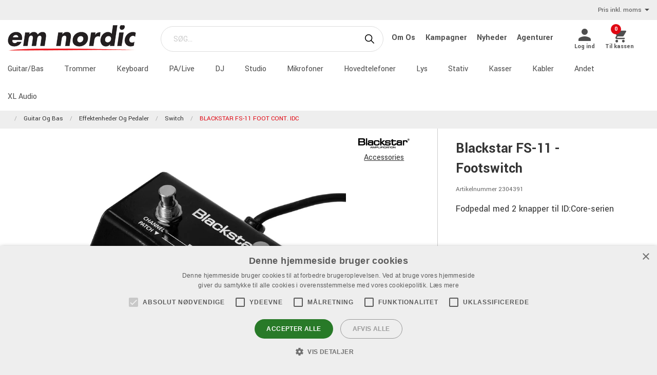

--- FILE ---
content_type: text/html; charset=utf-8
request_url: https://www.emnordic.dk/produkter/guitar-og-bas/effektenheder-og-pedaler/switch/blackstar-fs-11-foot-cont-idc-1
body_size: 14451
content:

<!DOCTYPE html>
<html>
<head>
    

<script type="text/javascript" charset="UTF-8" src="//cdn.cookie-script.com/s/7780752535ac98ee3e5b1daed81ffea3.js"></script><meta charset="utf-8" />
<meta name="viewport" content="width=device-width, initial-scale=1.0, maximum-scale=1" />
<title>BLACKSTAR FS-11 FOOT CONT. IDC</title>
<link href="/ui/css/site.min.css?v=A146458161C0D2BD8EE3F111E9DBEFF151427B3B7798DF8EBF8D64153ADB8537" rel="stylesheet" type="text/css" />
<link href="https://unpkg.com/ionicons@4.5.5/dist/css/ionicons.min.css" rel="stylesheet">

<script src="https://api.unifaun.com/rs-extapi/v1/delivery-checkouts-widget/unifaun-checkout-all.min.js" type="text/javascript"></script>
    <link rel="apple-touch-icon" href="/storage/5A2B999BC141EE33373F313F51AF210D53451F08DBC80B23885197519A19068C/eb3663ecc4ba45cfa36792683f459fd3/180-180-1-ico.Png/media/a84224c86dcf46fb85b7c047181eb1f9/emnicon_250.png" type="" />
    <link rel="icon" href="/storage/C3CC2F7B0D1C31FE3AA1C45402D492E2914DAE704BB82C136DA6CD5F2E099756/eb3663ecc4ba45cfa36792683f459fd3/192-192-1-ico.Png/media/a84224c86dcf46fb85b7c047181eb1f9/emnicon_250.png" type="image/png" />
    <link rel="icon" href="/storage/38BFC1A5FF9E74F4979E789E71D3BADD5CF125B118C8943FFE245B805484AFD9/eb3663ecc4ba45cfa36792683f459fd3/96-96-1-ico.Png/media/a84224c86dcf46fb85b7c047181eb1f9/emnicon_250.png" type="image/png" />
    <link rel="icon" href="/storage/F01250C408733AB33AAA6094F0D0467D65A35521FD097251E90FAAD3489FDEE0/eb3663ecc4ba45cfa36792683f459fd3/32-32-1-ico.Png/media/a84224c86dcf46fb85b7c047181eb1f9/emnicon_250.png" type="image/png" />
    <link rel="icon" href="/storage/89D96F273590EE0EA53753767E30DFD3DE7C8D61607A70861C5D17D98BB0D411/eb3663ecc4ba45cfa36792683f459fd3/16-16-1-ico.Png/media/a84224c86dcf46fb85b7c047181eb1f9/emnicon_250.png" type="image/png" />
    <link rel="shortcut icon" href="/storage/75FCD93A5A49658D543B93B4900EB2219D4CC98F84536C1337421CF203F37D2B/eb3663ecc4ba45cfa36792683f459fd3/16-16-1-ico.Icon/media/a84224c86dcf46fb85b7c047181eb1f9/emnicon_250.ico" type="" />

    <link rel="canonical" href="https://www.emnordic.dk/produkter/guitar-og-bas/effektenheder-og-pedaler/switch/blackstar-fs-11-foot-cont-idc-1" />

    <meta name="robots" content="index,follow" />
<meta name="generator" content="Litium" />
<meta property="og:title" content="BLACKSTAR FS-11 FOOT CONT. IDC" />
<meta property="og:type" content="website" />
    <meta property="og:image" content="https://www.emnordic.dk/storage/9EB5F96FF98469044F1982E6EDFC6B4446898CEAC3F6E012EE2B83D8A32C9DE9/56e699233d7747299a95038af43ef02a/jpg/media/4a013349e85540da939c9313116947cb/2304391.jpg" />
        <meta property="og:image:secure_url" content="https://www.emnordic.dk/storage/9EB5F96FF98469044F1982E6EDFC6B4446898CEAC3F6E012EE2B83D8A32C9DE9/56e699233d7747299a95038af43ef02a/jpg/media/4a013349e85540da939c9313116947cb/2304391.jpg" />
<meta property="og:url" content="https://www.emnordic.dk/produkter/guitar-og-bas/effektenheder-og-pedaler/switch/blackstar-fs-11-foot-cont-idc-1" />
<meta property="og:description" />
<meta property="og:locale" content="da_DK" />
<meta property="og:site_name" content="" />

<!-- Google Tag Manager --><script type="text/javascript">(function(w){w.dataLayer = w.dataLayer || [];})(window);(function(w,d,s,l,i){w[l]=w[l]||[];w[l].push({'gtm.start':new Date().getTime(),event:'gtm.js'});var f=d.getElementsByTagName(s)[0],j=d.createElement(s),dl=l!='dataLayer'?'&l='+l:'';j.async=true;j.src='//www.googletagmanager.com/gtm.js?id='+i+dl;f.parentNode.insertBefore(j,f);})(window,document,'script','dataLayer','GTM-MWVNC9F');</script><!-- End Google Tag Manager -->

    




<script type="text/javascript">
    window.localStorage.setItem('requestVerificationToken', '2NqR2mSp1BS6steAlcypfo2a3v6NvG5MV_zRdxwiBBjokzsprj0ZTFvp9SiZ7ZpL_QdducdFbKvnasmKp-J8uZv9jLY1:bg57NACTTmlTeVYNOM2v1i-XViWkeaw7VqeT8AaWdqS5Wn4gL_A5vXGwTqluuA19Zce9MQRF-J9s40YFm_u7fOTM3sE1');
    window.__litium = window.__litium || {};
    window.__litium.requestContext = {"channelSystemId":"15debc27-c141-484f-986e-9c59b95481c6","currentPageSystemId":"b0a67c53-9a16-4184-a8a0-e4c7ab367358","productCategorySystemId":"3b513e18-fe6a-46b8-9b02-587a58d7d5c0"};
    window.__litium.preloadState = window.__litium.preloadState || {};
    window.__litium.preloadState.cart = {"fees":[],"checkoutUrl":"/kassen","orderTotal":"0 kr.","quantity":"0","orderRows":[],"discount":"0 kr.","deliveryCost":"0 kr.","paymentCost":"0 kr.","grandTotal":"0 kr.","vat":"0 kr.","requirePallet":false,"hideVatInCheckout":false,"systemId":"00000000-0000-0000-0000-000000000000"};
    window.__litium.preloadState.navigation = {"contentLinks":[{"name":"Guitar/Bas","url":"/produkter/guitar-og-bas","disabled":false,"isSelected":true,"links":[]},{"name":"Trommer","url":"/produkter/trommer-percussion","disabled":false,"isSelected":false,"links":[]},{"name":"Keyboard","url":"/produkter/keyboard","disabled":false,"isSelected":false,"links":[]},{"name":"PA/Live","url":"/produkter/pa-live","disabled":false,"isSelected":false,"links":[]},{"name":"DJ","url":"/produkter/dj","disabled":false,"isSelected":false,"links":[]},{"name":"Studio","url":"/produkter/studie","disabled":false,"isSelected":false,"links":[]},{"name":"Mikrofoner","url":"/produkter/mikrofoner","disabled":false,"isSelected":false,"links":[]},{"name":"Hovedtelefoner","url":"/produkter/hovedtelefoner","disabled":false,"isSelected":false,"links":[]},{"name":"Lys","url":"/produkter/lys","disabled":false,"isSelected":false,"links":[]},{"name":"Stativ","url":"/produkter/stativer","disabled":false,"isSelected":false,"links":[]},{"name":"Kasser","url":"/produkter/kasser","disabled":false,"isSelected":false,"links":[]},{"name":"Kabler","url":"/produkter/kabler","disabled":false,"isSelected":false,"links":[]},{"name":"Andet","url":"/produkter/andet","disabled":false,"isSelected":false,"links":[]},{"name":"XL Audio","url":"https://www.xlaudio.dk/","disabled":false,"isSelected":false,"links":[]}]};
    window.__litium.preloadState.navigationMobile = {"contentLinks":[{"name":"Guitar/Bas","url":"/produkter/guitar-og-bas","disabled":false,"isSelected":true,"links":[]},{"name":"Trommer","url":"/produkter/trommer-percussion","disabled":false,"isSelected":false,"links":[]},{"name":"Keyboard","url":"/produkter/keyboard","disabled":false,"isSelected":false,"links":[]},{"name":"PA/Live","url":"/produkter/pa-live","disabled":false,"isSelected":false,"links":[]},{"name":"DJ","url":"/produkter/dj","disabled":false,"isSelected":false,"links":[]},{"name":"Studio","url":"/produkter/studie","disabled":false,"isSelected":false,"links":[]},{"name":"Mikrofoner","url":"/produkter/mikrofoner","disabled":false,"isSelected":false,"links":[]},{"name":"Hovedtelefoner","url":"/produkter/hovedtelefoner","disabled":false,"isSelected":false,"links":[]},{"name":"Lys","url":"/produkter/lys","disabled":false,"isSelected":false,"links":[]},{"name":"Stativ","url":"/produkter/stativer","disabled":false,"isSelected":false,"links":[]},{"name":"Kasser","url":"/produkter/kasser","disabled":false,"isSelected":false,"links":[]},{"name":"Kabler","url":"/produkter/kabler","disabled":false,"isSelected":false,"links":[]},{"name":"Andet","url":"/produkter/andet","disabled":false,"isSelected":false,"links":[]},{"name":"XL Audio","url":"https://www.xlaudio.dk/","disabled":false,"isSelected":false,"links":[]}]};
    window.__litium.constants = {
        role: {
            approver: "Ordergodkannare",
            buyer: "Orderlaggare",
        },
        countries: [{"text":"Denmark","value":"DK","selected":false}],
        checkoutMode: {
            privateCustomers: 2,
            companyCustomers: 4,
            both: 1
        },
        isDlx:  true,
        currentLocale: "da-DK",
        currentCurrency: "DKK",
    };
    window.__litium.quickSearchUrl = "/sogeresultat";
    window.__litium.cookiePageUrl = "/gdpr_cookies";
    window.__litium.translation = {"general.ok":"OK","minicart.copied":"Linket er blevet kopieret!","checkout.placeorder":"Bekræft","checkout.campaigncode.placeholder":"Kampagnekode","checkout.customerinfo.cellphone":"Telefon","validation.phone":"Telefon","mypage.pricelistexport.title":"Eksporter prisliste","orderdetail.deliverytime.text":"","nshift.postalcode.countryinfo":"","mypage.pricelistexport.startmessage":"Eksporten kan tage et par minutter. Når eksporten er afsluttet, vil download-knappen blive synlig.","validation.unique":"Værdien er ikke unik","checkout.customerinfo.zipcode":"Postnummer","minicart.link":"Forbindelse","mypage.address.address":"Adresse","mypage.person.addtitle":"Tilføj","mypage.address.billing":"Kunde","facetedsearch.filter.placeholder":"Filter","general.select":"Vælg","checkout.cart.total":"Total","mypage.person.phone":"Telefon","checkout.terms.acceptterms":"Jeg har læst og accepterer","nshift.postalcode.hint.tooshort":"","mypage.address.subtitle":"Adresser","checkout.order.message":"Skriv til kundeservice","mypage.address.city":"By","product.buy":"Købe","checkout.customerinfo.clicktologin":"Klik for at logge ind.","checkout.customerinfo.title":"Kundedetaljer","mypage.person.email":"E-mail","validation.invalidusername":"Brugernavnet er ikke gyldigt","checkout.title":"Til kassen","facet.header.categories":"Kategorier","mypage.person.edittitle":"Redigér","general.remove":"Fjern","checkout.customerinfo.firstname":"Fornavn","mypage.address.title":"Adresse","checkout.customerinfo.email":"Email","cookieconsent.accept":"OK","mypage.order.title":"Ordrer","mypage.pricelistexport.download":"Download","checkout.customerinfo.country.placeholder":"Vælg venligst land","checkout.order.grandTotal":"Total inkl. moms.","checkout.customerinfo.login":"","checkout.customerinfo.phonenumber":"Telefon","mypage.bulkinsert.bulkinserttitle":"Bulk bestilling","mypage.bulkinsert.cancel":"Slet listen","checkout.campaigncodeinvalid":"Code not found","facet.header.filter":"Filter","product.articlenumber":"Artikelnummer","mypage.person.add":"Tilføj","orderdetail.requirepallet":"","nshift.postalcode.nooptions":"","checkout.usecampaigncode":"","mypage.address.careof":"c/o","checkout.customerinfo.companyname":"Virksomhedsnavn","checkout.customerinfo.legalregistrationnumber":"","minicart.empty":"Din kurv er tom.","checkout.customerinfo.privatecustomer":"Privatkunde?","checkout.order.title":"Din ordre","checkout.nextbutton":"Næste","mypage.pricelistexport.genarateexcel":"Generer ny prisliste","login.loginbuttontext":"Log ind","validation.emailinused":"Denne mail er allerede i brug, forsøg venligst med en anden.","checkout.customerinfo.company":"","checkout.customerinfo.personalnumbersecondpart":"Sidste cifre","mypage.person.firstname":"Fornavn","checkout.cart.title":"Kurv","mypage.person.title":"Personer i virksomheden","checkout.cart.header.artikelnummer":"Artikelnummer","nshift.postalcode.hint.onlydigits":"","common.loading":"Indlæser Klarna","checkout.payment.title":"Betalingsmetode","mypage.address.edittitle":"Redigér","checkout.customerinfo.private":"","checkout.customerinfo.reference":"Reference","mypage.address.address2":"Navn","general.cancel":"Afbryd","filter.showmore":"Vis mere","checkout.terms.link":"Vilkår","nshift.postalcode.placeholder":"","nshift.postalcode.label":"","checkout.order.paymentcost":"Afgift","checkout.cart.header.price":"Pris","checkout.terms.acceptTermsOfCondition":"Jeg har læst og accepterer","checkout.backbutton":"Tilbage","mypage.pricelistexport.note":"Beskrivelse:","minicart.checkout":"Til kassen","checkout.delivery.title":"Leveringsmetode","checkout.customerinfo.companyaddress.placeholder":"Vælg en adresse","search.yourfilter":"Dine filtre","checkout.campaigncode":"Kampagnekode?","mypage.person.role.approver":"Ordregodkendelse","mypage.address.phonenumber":"Telefon","checkout.customerinfo.referensnummer":"Ref","checkout.customerinfo.address":"Adresse","mypage.address.delivery":"Leveringsadresse","nshift.options.legend":"","checkout.cart.header.quantity":"Antal","checkout.order.total":"Total","general.search":"Søg","mypage.address.addtitle":"Tilføj","minicart.header":"Indkøbskurv","minicart.sharecart":"Del indkøbskurv","mypage.bulkinsert.note":"Indtast et artikelnummer pr linje og et antal separeret med mellemrum eller komma. Du kan indsætte en liste med TAB som separator (hvis du kopierer fra Excel eller dit regnskabssystem).","mypage.bulkinsert.invaliddata":"Følgende linjer kan ikke bestilles, kontrollér venligst","mypage.person.name":"Navn","nshift.status.scriptwaiting":"","general.save":"Spar","mypage.login.title":"Login info","checkout.cart.empty":"Din kurv er tom","minicart.shareheader":"Del ønskeliste","mypage.bulkinsert.addtocart":"Læg i kurv","checkout.customerinfo.deliveryaddress":"","cookieconsent.readmore":"Læs mere","mypage.pricelistexport.message":"Du kan downloade den eksisterende fil herunder med det samme, eller oprette en ny fil med de seneste ændringer. Dette kan tage et par minutter.","product.pricefrom":"Pris fra","nshift.postalcode.invalid":"","checkout.customerinfo.businesscustomer":"Virksomhed?","mypage.address.add":"Tilføj","checkout.cart.compaignprice":"Kampagnepris","checkout.customerinfo.careof":"c/o","mypage.person.role.buyer":"Ansvarlig","mypage.person.subtitle":"Personer i virksomheden","checkout.customerinfo.lastname":"Efternavn","minicart.total":"Total","includevat":"Pris inkl. moms","mypage.person.lastname":"Efternavn","mypage.info.title":"Mine informationer","facetedsearch.filter.text.placeholder":"Dine filter:","checkout.order.discount":"Rabat","checkout.cart.header.total":"Total","checkout.customerinfo.existingcustomer":"Allerede kunde?","minicart.numberofproduct":"produkter","checkout.order.deliverycost":"Leveringspris","mypage.address.country":"Land","validation.email":"Denne e-mail er ikke gyldig.","checkout.customerinfo.personalnumberfirstpart":"Personnummer","availablequantity.errormessage":"Udgående produkt. Vi har kun","general.search.bar":"SØG…","checkout.customerinfo.city":"By","checkout.order.vat":"Moms","nshift.postalcode.hint.toolong":"","checkout.customerinfo.billingaddress":"Kunde","checkout.customerinfo.signupandlogin":"Registrér og log in","checkout.customerinfo.showalternativeaddress":"","excludevat":"Pris eks. moms","mypage.person.role":"Tittel","validation.required":"Obligatorisk","mypage.address.postnumber":"Postnummer","minicart.copy":"Kopi","cookieconsent.text":"Vi bruges cookies i overenesstemmelse med GDPR","tooltip.addedtocart":"Produktet er lagt i kurven","nshift.status.loading":"","validation.personalnumber":"Personnummer","checkout.customerinfo.country":"Land","checkout.customerinfo.personalnumber":"Personnummer","filter.showless":"Vis færre"};
</script>        <script type='text/javascript'>
            var appInsights=window.appInsights||function(config)
                        {
                        function r(config){ t[config] = function(){ var i = arguments; t.queue.push(function(){ t[config].apply(t, i)})} }
                var t = { config:config},u=document,e=window,o='script',s=u.createElement(o),i,f;for(s.src=config.url||'//az416426.vo.msecnd.net/scripts/a/ai.0.js',u.getElementsByTagName(o)[0].parentNode.appendChild(s),t.cookie=u.cookie,t.queue=[],i=['Event','Exception','Metric','PageView','Trace','Ajax'];i.length;)r('track'+i.pop());return r('setAuthenticatedUserContext'),r('clearAuthenticatedUserContext'),config.disableExceptionTracking||(i='onerror',r('_'+i),f=e[i],e[i]=function(config, r, u, e, o) { var s = f && f(config, r, u, e, o); return s !== !0 && t['_' + i](config, r, u, e, o),s}),t
        }({
                instrumentationKey:"9bf75ff1-41d7-4205-b036-8315eb0cf56d"
            });

            window.appInsights=appInsights;
            appInsights.trackPageView();
        </script>
</head>
<body class="xlaudio logged-out b2c music">





<div class="header__top">
    <div class="row">


            <div id="showVat"></div>
    </div>
</div>


<script>
    document.addEventListener("DOMContentLoaded", function () {
        if (!( false)) {
            var menuHeaderElement = document.querySelector(".navbar__menu-header");
            if (menuHeaderElement) {
                menuHeaderElement.classList.add("hide-banner");
            }
        }
    });
</script>

<header id="header" role="banner" class="header">
    <div class="extended-header ">
        <div class="header__row header__items">
            <a href="/" class="header__logo">
                <img src="/storage/4D01FCCDF5050D1F3BC2E077BCA7E215EFA75D2BE3234871EABBA45666BB8D7D/b17365e682454c1da3757420bb9cd315/png/media/97031eca9fc246df938cd5137c4b5c30/emn_logo.png" />
            </a>
            <div class="header__search">
                <div id="quickSearch"></div>
            </div>
                <div class="header__top-links">
                            <a class="navbar__link" style="padding-left: 1rem" href="/emn/om-os">
                                Om Os
                            </a>
                            <a class="navbar__link" style="padding-left: 1rem" href="/emn/kampagner">
                                Kampagner
                            </a>
                            <a class="navbar__link" style="padding-left: 1rem" href="/emn/emn-pages/emn-all/nyheder">
                                Nyheder
                            </a>
                            <a class="navbar__link" style="padding-left: 1rem" href="/agenturer">
                                Agenturer
                            </a>
                </div>
        <div class="header__components">
            

<div class="profile">
    <a href="/login_side?RedirectUrl=%2fprodukter%2fguitar-og-bas%2feffektenheder-og-pedaler%2fswitch%2fblackstar-fs-11-foot-cont-idc-1" class="profile__link--block" rel="nofollow">
        <i class="icon ion-md-person profile__icon"></i>
        <span class="profile__title">Log ind</span>
    </a>
</div>
            <div id="miniCart" class="cart cart--mini"></div>
        </div>
            <div class="header__break"></div>
        </div>
        <div class="header__navigation">
            <div class="header__row">
                <nav role="navigation" class="navbar" id="navbar"></nav>
            </div>
        </div>
    </div>
</header>    <nav class="breadcrumbs-container">
        <ul class="breadcrumbs">
                <li class="breadcrumbs__item " >
                    <a class="breadcrumbs__link" href="/"></a>
                </li>
                <li class="breadcrumbs__item " >
                    <a class="breadcrumbs__link" href="/produkter/guitar-og-bas">Guitar og bas</a>
                </li>
                <li class="breadcrumbs__item " >
                    <a class="breadcrumbs__link" href="/produkter/guitar-og-bas/effektenheder-og-pedaler">Effektenheder og pedaler</a>
                </li>
                <li class="breadcrumbs__item " >
                    <a class="breadcrumbs__link" href="/produkter/guitar-og-bas/effektenheder-og-pedaler/switch">Switch</a>
                </li>
                <li class="breadcrumbs__item " >
                    <a class="breadcrumbs__link" href="/produkter/guitar-og-bas/effektenheder-og-pedaler/switch/blackstar-fs-11-foot-cont-idc-1">BLACKSTAR FS-11 FOOT CONT. IDC</a>
                </li>
        </ul>
    </nav>
    <main class="main-content">
        



<div class="row product-page"  itemscope  itemtype="https://schema.org/Product">
    <div class="small-12 medium-8 columns product-detail__images-container">
            <section id="lightBoxImages" class="product-detail__image-container">
        <a hidden data-src="/storage/9EB5F96FF98469044F1982E6EDFC6B4446898CEAC3F6E012EE2B83D8A32C9DE9/56e699233d7747299a95038af43ef02a/jpg/media/4a013349e85540da939c9313116947cb/2304391.jpg"
            itemprop="image">
            <img src="/storage/A30DE9BE875602DD33BFCEAEE3078359DAF02BEA67ACE8F2BF1FF3EED5AF3813/56e699233d7747299a95038af43ef02a/800-681-0-jpg.Jpeg/media/4a013349e85540da939c9313116947cb/2304391.jpeg" alt="" title="" class="product-detail__image--main" width="800" height="681" sizes="(min-width: 600px) 800px, 800px" srcset="/storage/A30DE9BE875602DD33BFCEAEE3078359DAF02BEA67ACE8F2BF1FF3EED5AF3813/56e699233d7747299a95038af43ef02a/800-681-0-jpg.Jpeg/media/4a013349e85540da939c9313116947cb/2304391.jpeg 800w" loading="eager" />
        </a>
            </section>

    </div>
    <div class="small-12 medium-4 columns">
        <div class="product-detail">
            <div class="product-detail__product_logo">
                <a href="/agenturer/blackstar"  itemprop="url">
                    <div  itemprop="logo">
                        <img src="/storage/63E33E0B9743A6435AE40A2055B434C1B92160DC1611704C0D4E6C7D272D044E/e0f80936fd334149995c7ab7261850a6/png/media/0741460e6d774edcbba3cdd66228259d/logo-dark.png" alt="" title="" class="product_logo product-logo__image" width="0" height="0" sizes="100px" srcset="" loading="lazy" />
                    </div>
                </a>
                    <a href="/agenturer/blackstar/accessories"  itemprop="url" class="product-detail__product_brand-family">
                        Accessories
                    </a>
            </div>

                <h1  itemprop="name" class="product-detail__name">Blackstar FS-11 - Footswitch</h1>
                <span class="product-detail__article-number">Artikelnummer 2304391</span>

                <p class="product-detail__short-description">Fodpedal med 2 knapper til ID:Core-serien</p>
            <div  itemprop="offers"
                  itemscope=""
                  itemtype="https://schema.org/Offer">
                
                <div class="row">
                    <div class="small-12 columns">
                                            </div>
                </div>



                <div class="product-detail__bottom">
                    <div class="price-campaignTime-row">
                            <div class="product-detail__price-info">
                                

    <div class="product__price-wrap">

        <div  itemprop="priceSpecification"
              itemscope=""
              itemtype="https://schema.org/UnitPriceSpecification">

            <div  itemprop="price" content="390.00" class=price>
390 kr./stk                                    <meta itemprop="priceCurrency" content="DKK" />
            </div>
        </div>





    </div>

                            </div>
                    </div>



                </div>
            </div>
        </div>
    </div>
</div>

<div>
    

<div class="row">
    <div class="small-12 medium-8 columns product-info__container">
        <section class="tab">
                <input type="radio" class="tab__radio" id="product-information" name="tab-radio" checked="checked" />
                                                <nav class="tab__header-container">
                    <label class="tab__header" for="product-information"> Produktinformation </label>
                                                            </nav>

            <section class="tab__content-container collapsed">
                <div>
                        <div class="tab__content" id="product-information-content">
                            <div class="row product-info">
                                <div class="content iframe" data-equalizer-watch>
                                    <h2>Blackstar FS-11 - Footswitch</h2>

<p>Fodpedal med 2 knapper til Blackstar IDC:20,&nbsp;IDC:40&nbsp;og ID:Core BEAM.</p>

<h3>FS-11 er kompatibel med:</h3>

<ul class="bulleted-list">
<li>ID:Core 20</li>
<li>ID:Core 40</li>
<li>ID:Core 40H</li>
<li>ID:Core BEAM</li>
<li>ID:Core 20 V2</li>
<li>ID:Core 40 V2</li>
</ul>

                                </div>
                            </div>
                        </div>
                                                                            </div>
            </section>
        </section>

        <button class="tab__show-more-btn" id="showMoreButton">
            Vis mere
        </button>

    </div>
    <section class="small-12 medium-4 columns storeinfo-section">
    </section>
</div>

<script>
    document.addEventListener("DOMContentLoaded", function () {
        const contentContainer = document.querySelector('.tab__content-container');
        const showMoreButton = document.getElementById('showMoreButton');
        const tabHeaders = document.querySelectorAll('.tab__header');
        const tabFullHeightClass = 'tab-full-height';

        let isExpanded = false;

        showMoreButton.addEventListener('click', () => {
            isExpanded = !isExpanded;
            contentContainer.classList.toggle('collapsed', !isExpanded);
            showMoreButton.style.display = isExpanded ? 'none' : 'block';
        });

        // Function to calculate and update contentHeight
        function updateContentHeight(showButton) {
            setTimeout(() => {
                const contentHeight = contentContainer.scrollHeight;
                if (showButton) {
                    showMoreButton.style.display = contentHeight > 150 ? 'block' : 'none';
                    if (contentContainer.classList.contains(tabFullHeightClass))
                        contentContainer.classList.remove(tabFullHeightClass);
                }
                else {
                    if (!contentContainer.classList.contains(tabFullHeightClass))
                        contentContainer.classList.add(tabFullHeightClass);
                    showMoreButton.style.display = 'none';
                }
            }, 50);
        }

        // Initially, calculate and set the button visibility
        updateContentHeight(true);

        // Add click event listeners to tab headers to recheck contentHeight
        tabHeaders.forEach(tabHeader => {
            tabHeader.addEventListener('click', () => {
                isExpanded = false;
                contentContainer.classList.toggle('collapsed', true);
                updateContentHeight(tabHeader.getAttribute('for') != 'product-Video');
            });
        });
    });
</script>


</div>


<div class="related-products">
    <div class="related-products__column row">
    <div class="small-12 columns">
        <h2 class="product-detail__header-title">
            Tilbeh&#248;r
        </h2>
        <ul class="related-products__list row">
                <li class="columns small-6 medium-4 large-3 product__container" data-item-id="1106225">

<a href="/produkter/kabler/signalkabler/jack-6-3mm/ernie-ball-p06225"  itemprop="url" title="EB-6225 PATCH CABLE FLAT 7.5CM">


    <div class="product__figure">
            <div class="product__image-link">

                <img src="/storage/28FBD08B927D6965A66CB0877F61E9F331302087A7A6B667B5E35B531DC2D29A/a10faf620ddf40bea6e69f0fb25234c1/220-76-0-jpg.Jpeg/media/919552d4b78f4520bd61e4238d2f11c3/1106225.jpeg" alt="" title="" class="product__image" width="220" height="76" sizes="220px" srcset="/storage/28FBD08B927D6965A66CB0877F61E9F331302087A7A6B667B5E35B531DC2D29A/a10faf620ddf40bea6e69f0fb25234c1/220-76-0-jpg.Jpeg/media/919552d4b78f4520bd61e4238d2f11c3/1106225.jpeg 220w, /storage/D0FCFAA91EEC834B600928B847338CC27F833EB1F5F231E19853C44DDAC25A29/a10faf620ddf40bea6e69f0fb25234c1/440-152-0-jpg.Jpeg/media/919552d4b78f4520bd61e4238d2f11c3/1106225.jpeg 440w" loading="lazy" />
            </div>
    </div>

        <div class="product__info">
            <h3  itemprop="name" class="product__name">Ernie Ball EB-6225 fladt patchkabel</h3>
            <span class="product__articlenumber">Artikelnummer 1106225</span>
        </div>
</a>

<div class="right">
        <div class="product__price">
            

    <div class="product__price-wrap">

        <div  itemprop="priceSpecification"
              itemscope=""
              itemtype="https://schema.org/UnitPriceSpecification">

            <div  itemprop="price" content="90.00" class=price>
90 kr./stk                                    <meta itemprop="priceCurrency" content="DKK" />
            </div>
        </div>





    </div>

        </div>
    </div>


</li>
                <li class="columns small-6 medium-4 large-3 product__container" data-item-id="3913005">

<a href="/produkter/guitar-og-bas/effektenheder-og-pedaler/trafoer/amp-cd-6"  itemprop="url" title="AMP CD-6 DC SPLIT CABLE 15cm">


    <div class="product__figure">
            <div class="product__image-link">

                <img src="/storage/7FB6F71A9BCB588D096A29A1BC094308F01682257C81F0E2E55E0FBC81122220/ef6b3d09465a46a882ea4053d033391c/220-154-0-jpg.Jpeg/media/b035b3fafb8a4961a41a08074fd8b9be/3913005.jpeg" alt="" title="" class="product__image" width="220" height="154" sizes="220px" srcset="/storage/7FB6F71A9BCB588D096A29A1BC094308F01682257C81F0E2E55E0FBC81122220/ef6b3d09465a46a882ea4053d033391c/220-154-0-jpg.Jpeg/media/b035b3fafb8a4961a41a08074fd8b9be/3913005.jpeg 220w, /storage/BBFB1D09E747648A6C50F78E8DB027C601691736B20417994E0E67564FE026A1/ef6b3d09465a46a882ea4053d033391c/440-308-0-jpg.Jpeg/media/b035b3fafb8a4961a41a08074fd8b9be/3913005.jpeg 440w" loading="lazy" />
            </div>
    </div>

        <div class="product__info">
            <h3  itemprop="name" class="product__name">AMP CD-6 </h3>
            <span class="product__articlenumber">Artikelnummer 3913005</span>
        </div>
</a>

<div class="right">
        <div class="product__price">
            

    <div class="product__price-wrap">

        <div  itemprop="priceSpecification"
              itemscope=""
              itemtype="https://schema.org/UnitPriceSpecification">

            <div  itemprop="price" content="51.00" class=price>
51 kr./stk                                    <meta itemprop="priceCurrency" content="DKK" />
            </div>
        </div>





    </div>

        </div>
    </div>


</li>
                <li class="columns small-6 medium-4 large-3 product__container" data-item-id="1106224">

<a href="/produkter/kabler/signalkabler/jack-6-3mm/ernie-ball-p06224"  itemprop="url" title="EB-6224 PATCH CABLE FLAT MULTI">


    <div class="product__figure">
            <div class="product__image-link">

                <img src="/storage/607610257D504C622A384968197A175FF769006CC6BE041083ADA86052B1FEE7/2b3d5c2a1fec4f4d93b790aa0b9546be/220-241-0-jpg.Jpeg/media/a116f684e89a4ebcbb181817f0fa51d8/1106224.jpeg" alt="" title="" class="product__image" width="220" height="241" sizes="220px" srcset="/storage/607610257D504C622A384968197A175FF769006CC6BE041083ADA86052B1FEE7/2b3d5c2a1fec4f4d93b790aa0b9546be/220-241-0-jpg.Jpeg/media/a116f684e89a4ebcbb181817f0fa51d8/1106224.jpeg 220w, /storage/943EE7FC569DE797FA3F4F590DE7AB5DA33A2EC3FFB8869581E17780ABED3346/2b3d5c2a1fec4f4d93b790aa0b9546be/440-482-0-jpg.Jpeg/media/a116f684e89a4ebcbb181817f0fa51d8/1106224.jpeg 440w" loading="lazy" />
            </div>
    </div>

        <div class="product__info">
            <h3  itemprop="name" class="product__name">Ernie Ball EB-6224 fladt patchkabel (multipack)</h3>
            <span class="product__articlenumber">Artikelnummer 1106224</span>
        </div>
</a>

<div class="right">
        <div class="product__price">
            

    <div class="product__price-wrap">

        <div  itemprop="priceSpecification"
              itemscope=""
              itemtype="https://schema.org/UnitPriceSpecification">

            <div  itemprop="price" content="740.00" class=price>
740 kr./pakke                                    <meta itemprop="priceCurrency" content="DKK" />
            </div>
        </div>





    </div>

        </div>
    </div>


</li>
                <li class="columns small-6 medium-4 large-3 product__container" data-item-id="1106221">

<a href="/produkter/kabler/signalkabler/jack-6-3mm/ernie-ball-p06221"  itemprop="url" title="EB-6221 PATCH FLAT 15CM 3PC">


    <div class="product__figure">
            <div class="product__image-link">

                <img src="/storage/23115488C7D47E1E691B8A14E3C8E8395892825BE6446EEB8978479089AA9D16/c30e9ea9ff8b4793804634149e4787d4/220-137-0-jpg.Jpeg/media/46102a0f7dd74354996b17afc3c68923/1106221.jpeg" alt="" title="" class="product__image" width="220" height="137" sizes="220px" srcset="/storage/23115488C7D47E1E691B8A14E3C8E8395892825BE6446EEB8978479089AA9D16/c30e9ea9ff8b4793804634149e4787d4/220-137-0-jpg.Jpeg/media/46102a0f7dd74354996b17afc3c68923/1106221.jpeg 220w, /storage/694B00DD33D466CE243E7A7E41260BC3369C724AD48C4842D96A9C46D89944E5/c30e9ea9ff8b4793804634149e4787d4/440-273-0-jpg.Jpeg/media/46102a0f7dd74354996b17afc3c68923/1106221.jpeg 440w" loading="lazy" />
            </div>
    </div>

        <div class="product__info">
            <h3  itemprop="name" class="product__name">rnie Ball EB-6221 fladt patchkabel (3 stk.)</h3>
            <span class="product__articlenumber">Artikelnummer 1106221</span>
        </div>
</a>

<div class="right">
        <div class="product__price">
            

    <div class="product__price-wrap">

        <div  itemprop="priceSpecification"
              itemscope=""
              itemtype="https://schema.org/UnitPriceSpecification">

            <div  itemprop="price" content="245.00" class=price>
245 kr./pakke                                    <meta itemprop="priceCurrency" content="DKK" />
            </div>
        </div>





    </div>

        </div>
    </div>


</li>
                <li class="columns small-6 medium-4 large-3 product__container" data-item-id="1106191">

<a href="/produkter/guitar-og-bas/effektenheder-og-pedaler/trafoer/ernie-ball-eb-6191"  itemprop="url" title="EB-6191 VOLT POWER SUPPLY">


    <div class="product__figure">
            <div class="product__image-link">

                <img src="/storage/4552B3BCC5AAF7CD540F26777E49ED7BC8CE31FFE561132283F0A6EFB1B203D9/15c39ddbbb4b40bc90557ef4b73cfb90/220-149-0-jpg.Jpeg/media/a0ea9aad83064f8d94b86f4dfd1e3633/Ernie%20Ball%20EB6191%20Volt-1.jpeg" alt="" title="" class="product__image" width="220" height="149" sizes="220px" srcset="/storage/4552B3BCC5AAF7CD540F26777E49ED7BC8CE31FFE561132283F0A6EFB1B203D9/15c39ddbbb4b40bc90557ef4b73cfb90/220-149-0-jpg.Jpeg/media/a0ea9aad83064f8d94b86f4dfd1e3633/Ernie%20Ball%20EB6191%20Volt-1.jpeg 220w, /storage/D1B68929977B48FD18EAEDC9CB2AA7025AB3B8F468B27011D1B9263898B826B1/15c39ddbbb4b40bc90557ef4b73cfb90/440-299-0-jpg.Jpeg/media/a0ea9aad83064f8d94b86f4dfd1e3633/Ernie%20Ball%20EB6191%20Volt-1.jpeg 440w" loading="lazy" />
            </div>
    </div>

        <div class="product__info">
            <h3  itemprop="name" class="product__name">Ernie Ball EB-6191 Volt Power Supply</h3>
            <span class="product__articlenumber">Artikelnummer 1106191</span>
        </div>
</a>

<div class="right">
        <div class="product__price">
            

    <div class="product__price-wrap">

        <div  itemprop="priceSpecification"
              itemscope=""
              itemtype="https://schema.org/UnitPriceSpecification">

            <div  itemprop="price" content="1275.00" class=price>
1275 kr./stk                                    <meta itemprop="priceCurrency" content="DKK" />
            </div>
        </div>





    </div>

        </div>
    </div>


</li>
                <li class="columns small-6 medium-4 large-3 product__container" data-item-id="1690910">

<a href="/produkter/guitar-og-bas/effektenheder-og-pedaler/switch/prs-barefoot-button-bird-logo"  itemprop="url" title="PRS BAREFOOT-BUTTON BIRD LOGO">


    <div class="product__figure">
            <div class="product__image-link">

                <img src="/storage/04F05D9A0F19BA76A82E5D6C031A860735301AF58FDF8FD40992282C21AC1FB5/0d44022201cf4038bced9820052db2a9/220-183-0-jpg.Jpeg/media/133a3d03e14a40b5b567d2ea407d6b2e/1690910.jpeg" alt="" title="" class="product__image" width="220" height="183" sizes="220px" srcset="/storage/04F05D9A0F19BA76A82E5D6C031A860735301AF58FDF8FD40992282C21AC1FB5/0d44022201cf4038bced9820052db2a9/220-183-0-jpg.Jpeg/media/133a3d03e14a40b5b567d2ea407d6b2e/1690910.jpeg 220w, /storage/72FD50A613B51D2BAF8A1F7F5D2C4B4AFAE8B9EC656A60382BAA949123055332/0d44022201cf4038bced9820052db2a9/440-365-0-jpg.Jpeg/media/133a3d03e14a40b5b567d2ea407d6b2e/1690910.jpeg 440w" loading="lazy" />
            </div>
    </div>

        <div class="product__info">
            <h3  itemprop="name" class="product__name">PRS Barefoot Button - knap med fuglelogo</h3>
            <span class="product__articlenumber">Artikelnummer 1690910</span>
        </div>
</a>

<div class="right">
        <div class="product__price">
            

    <div class="product__price-wrap">

        <div  itemprop="priceSpecification"
              itemscope=""
              itemtype="https://schema.org/UnitPriceSpecification">

            <div  itemprop="price" content="99.00" class=price>
99 kr./stk                                    <meta itemprop="priceCurrency" content="DKK" />
            </div>
        </div>





    </div>

        </div>
    </div>


</li>
                <li class="columns small-6 medium-4 large-3 product__container" data-item-id="1106220">

<a href="/produkter/kabler/signalkabler/jack-6-3mm/664768da-dk-ernie-ball-p06222"  itemprop="url" title="EB-6220 PATCH FLAT 7.5CM 3PC">


    <div class="product__figure">
            <div class="product__image-link">

                <img src="/storage/D5A6E015AC2D2416125321C6BA0D7FC65B890E3887680B40E8B898305CF939DF/97a432f7d22a4211b53f3cce64e8375f/220-165-0-jpg.Jpeg/media/91b77da7cffb49e6a0670f82f900163b/1106220.jpeg" alt="" title="" class="product__image" width="220" height="165" sizes="220px" srcset="/storage/D5A6E015AC2D2416125321C6BA0D7FC65B890E3887680B40E8B898305CF939DF/97a432f7d22a4211b53f3cce64e8375f/220-165-0-jpg.Jpeg/media/91b77da7cffb49e6a0670f82f900163b/1106220.jpeg 220w, /storage/A4F1FD2D4A0D2F5F75E03F7C40215EE7780E772B0D68D200DFCCD57A82B12A61/97a432f7d22a4211b53f3cce64e8375f/440-329-0-jpg.Jpeg/media/91b77da7cffb49e6a0670f82f900163b/1106220.jpeg 440w" loading="lazy" />
            </div>
    </div>

        <div class="product__info">
            <h3  itemprop="name" class="product__name">Ernie Ball EB-6220 fladt patch kabel (3 stk.)</h3>
            <span class="product__articlenumber">Artikelnummer 1106220</span>
        </div>
</a>

<div class="right">
        <div class="product__price">
            

    <div class="product__price-wrap">

        <div  itemprop="priceSpecification"
              itemscope=""
              itemtype="https://schema.org/UnitPriceSpecification">

            <div  itemprop="price" content="230.00" class=price>
230 kr./pakke                                    <meta itemprop="priceCurrency" content="DKK" />
            </div>
        </div>





    </div>

        </div>
    </div>


</li>
                <li class="columns small-6 medium-4 large-3 product__container" data-item-id="1106226">

<a href="/produkter/kabler/signalkabler/jack-6-3mm/ernie-ball-p06226"  itemprop="url" title="EB-6226 PATCH CABLE FLAT 15CM">


    <div class="product__figure">
            <div class="product__image-link">

                <img src="/storage/61EC96460325529D827D67BDE8DFF32D61AAA11857D27BED57AD66D585A3A4F7/972fb3faff984e388abc715bbaf43057/220-88-0-jpg.Jpeg/media/8da1327d8b494c4a9595143fe13cb2d0/1106226.jpeg" alt="" title="" class="product__image" width="220" height="88" sizes="220px" srcset="/storage/61EC96460325529D827D67BDE8DFF32D61AAA11857D27BED57AD66D585A3A4F7/972fb3faff984e388abc715bbaf43057/220-88-0-jpg.Jpeg/media/8da1327d8b494c4a9595143fe13cb2d0/1106226.jpeg 220w, /storage/BD05B8E23927C78ECF6D6218F86FCB526E9545AFC63726332E71575CF0EF720F/972fb3faff984e388abc715bbaf43057/440-177-0-jpg.Jpeg/media/8da1327d8b494c4a9595143fe13cb2d0/1106226.jpeg 440w" loading="lazy" />
            </div>
    </div>

        <div class="product__info">
            <h3  itemprop="name" class="product__name">Ernie Ball EB-6226 fladt patchkabel</h3>
            <span class="product__articlenumber">Artikelnummer 1106226</span>
        </div>
</a>

<div class="right">
        <div class="product__price">
            

    <div class="product__price-wrap">

        <div  itemprop="priceSpecification"
              itemscope=""
              itemtype="https://schema.org/UnitPriceSpecification">

            <div  itemprop="price" content="110.00" class=price>
110 kr./stk                                    <meta itemprop="priceCurrency" content="DKK" />
            </div>
        </div>





    </div>

        </div>
    </div>


</li>
        </ul>
    </div>
</div>

    
    

    <script>
        window.dataLayer = window.dataLayer || [];
        window.dataLayer.push({ ecommerce: null });
        var gtmItems = [{"event":"view_item_list","ecommerce":{"item_list_id":"Accessory","item_list_name":"Tilbehør","items":[{"item_id":"1106225","item_name":"EB-6225 PATCH CABLE FLAT 7.5CM","coupon":"","discount":0.0,"index":0,"item_brand":"Cables","item_category":"Kabler","item_category2":"Signalkabler","item_category3":"Jack 6,3mm","item_category4":"","item_category5":"","price":90.00,"quantity":1},{"item_id":"3913005","item_name":"AMP CD-6 DC SPLIT CABLE 15cm","coupon":"","discount":0.0,"index":1,"item_brand":"Y-Cables","item_category":"Guitar og bas","item_category2":"Effektenheder og pedaler","item_category3":"Trafoer","item_category4":"","item_category5":"","price":51.00,"quantity":1},{"item_id":"1106224","item_name":"EB-6224 PATCH CABLE FLAT MULTI","coupon":"","discount":0.0,"index":2,"item_brand":"Cables","item_category":"Kabler","item_category2":"Signalkabler","item_category3":"Jack 6,3mm","item_category4":"","item_category5":"","price":740.00,"quantity":1},{"item_id":"1106221","item_name":"EB-6221 PATCH FLAT 15CM 3PC","coupon":"","discount":0.0,"index":3,"item_brand":"Cables","item_category":"Kabler","item_category2":"Signalkabler","item_category3":"Jack 6,3mm","item_category4":"","item_category5":"","price":245.00,"quantity":1},{"item_id":"1106191","item_name":"EB-6191 VOLT POWER SUPPLY","coupon":"","discount":0.0,"index":4,"item_brand":"Pedals","item_category":"Guitar og bas","item_category2":"Effektenheder og pedaler","item_category3":"Trafoer","item_category4":"","item_category5":"","price":1275.00,"quantity":1},{"item_id":"1690910","item_name":"PRS BAREFOOT-BUTTON BIRD LOGO","coupon":"","discount":0.0,"index":5,"item_brand":"Amps & Effects","item_category":"Guitar og bas","item_category2":"Effektenheder og pedaler","item_category3":"Switch","item_category4":"","item_category5":"","price":99.00,"quantity":1},{"item_id":"1106220","item_name":"EB-6220 PATCH FLAT 7.5CM 3PC","coupon":"","discount":0.0,"index":6,"item_brand":"Cables","item_category":"Kabler","item_category2":"Signalkabler","item_category3":"Jack 6,3mm","item_category4":"","item_category5":"","price":230.00,"quantity":1},{"item_id":"1106226","item_name":"EB-6226 PATCH CABLE FLAT 15CM","coupon":"","discount":0.0,"index":7,"item_brand":"Cables","item_category":"Kabler","item_category2":"Signalkabler","item_category3":"Jack 6,3mm","item_category4":"","item_category5":"","price":110.00,"quantity":1}],"currency":"DKK"}}];
        gtmItems.forEach(function (data) {
            window.dataLayer.push(data);
        });
    </script>

</div>


<script type="text/javascript">
    document.addEventListener("DOMContentLoaded", function (event) {
        var trackingProduct = {"items":[{"item_id":"50013049","item_name":"BLACKSTAR FS-11 FOOT CONT. IDC","currency":"DKK","discount":0.0,"item_brand":"Blackstar","item_category":"switch","price":390.00,"quantity":1.0}]};
        if (trackingProduct) {
            window.__litium = window.__litium || {};
            window.__litium.tracking.trackingViewItem(trackingProduct);
        }
    });
</script>

    </main>
<footer class="footer">
    <div class="row">
            <section class="columns small-6 small-offset-0 medium-offset-0 medium-3 large-3 footer__section">
                <h4 class="footer__header">Links</h4>
                        <p><a class="footer__link" href="/emn/om-os">Om Os</a></p>
                        <p><a class="footer__link" href="/agenturer">Agenturer</a></p>
                        <p><a class="footer__link" href="/login_side">Log ind</a></p>
                        <p><a class="footer__link" href="/gdpr_cookies">GDPR &amp; Cookies</a></p>
                            </section>
            <section class="columns small-6 small-offset-0 medium-offset-0 medium-3 large-3 footer__section">
                <h4 class="footer__header">Pro Audio</h4>
                                    <p><p><a href="https://www.xlaudio.dk/"><img alt="XL_Audio_logo.png" height="129" src="/storage/0320124EBC77F320643EEA8DEA248DEF4193E0765918DA6BA0A5B138D9E2FE0B/d0c2f839e75248cd9e6c1784b89dbf83/png/media/fd7b096d84ff4c93813c1a20c300cd14/XL_Audio_logo.png" width="275" /></a></p>

<p>.</p>
</p>
            </section>
            <section class="columns small-6 small-offset-0 medium-offset-0 medium-3 large-3 footer__section">
                <h4 class="footer__header">Kontakt</h4>
                                    <p><p>Som privatperson kan du ikke k&oslash;be p&aring; denne hjemmeside, alt salg foreg&aring;r gennem vores forhandlere.</p>

<p><a href="mailto:info@emnordic.dk">info@emnordic.dk</a></p>
</p>
            </section>
            <section class="columns small-6 small-offset-0 medium-offset-0 medium-3 large-3 footer__section">
                <h4 class="footer__header">Sociale medier</h4>
                                    <p><p><a href="https://www.facebook.com/EMNordic/" target="_blank">Facebook</a></p>

<p><a href="https://www.instagram.com/emnordicdanmark/">Instagram</a></p>

<p><a href="http://www.youtube.com/channel/UCU6pXwLKPGoA9X2X3J85dlw">Youtube</a></p>
</p>
            </section>
    </div>
</footer>    <div id="globalNotification" />


<script type="text/javascript" src="/ui/app.6a358b27be7389a344ef.js?v=FB6603608DFCD67A1CD75F1F272C3A23279A6168175BE36D2D3198EA94537887"></script>

<script type="text/javascript">

window.onload = function () {
    setInterval("KeepSessionAlive()", 600000);
}

 function KeepSessionAlive() {
     url = "/api/utility/KeepSessionAlive?time=" + Date();
        var xmlHttp = new XMLHttpRequest();
        xmlHttp.open("GET", url, true);
        xmlHttp.send();
        
}
</script>        <script type='text/javascript'>
            (function () {
                let vh = window.innerHeight * 0.01;
                document.documentElement.style.setProperty('--vh', `${vh}px`);
                window.addEventListener('resize', () => {
                    let vh = window.innerHeight * 0.01;
                    document.documentElement.style.setProperty('--vh', `${vh}px`);
                });
            })();
        </script>
    </body>
</html>


--- FILE ---
content_type: application/javascript
request_url: https://www.emnordic.dk/ui/app.6a358b27be7389a344ef.js?v=FB6603608DFCD67A1CD75F1F272C3A23279A6168175BE36D2D3198EA94537887
body_size: 216144
content:
!function(t){function e(e){for(var n,o,i=e[0],u=e[1],a=0,s=[];a<i.length;a++)o=i[a],r[o]&&s.push(r[o][0]),r[o]=0;for(n in u)Object.prototype.hasOwnProperty.call(u,n)&&(t[n]=u[n]);for(c&&c(e);s.length;)s.shift()()}var n={},r={2:0};function o(e){if(n[e])return n[e].exports;var r=n[e]={i:e,l:!1,exports:{}};return t[e].call(r.exports,r,r.exports,o),r.l=!0,r.exports}o.e=function(t){var e=[],n=r[t];if(0!==n)if(n)e.push(n[2]);else{var i=new Promise((function(e,o){n=r[t]=[e,o]}));e.push(n[2]=i);var u,a=document.createElement("script");a.charset="utf-8",a.timeout=120,o.nc&&a.setAttribute("nonce",o.nc),a.src=function(t){return o.p+""+({}[t]||t)+"."+{0:"bce52c399f10d13ade9c",1:"970fad9a1eb440e7e3cf",3:"334650eb708df5a200f7",4:"743d591fba48b925a430",5:"b15d3a4e4cdbd312b833",6:"16486ee3dc5f001269bc",7:"d98617c4f1a8c4152175",8:"c11751fdc75ce41025ad",9:"374bfe7165d3cd0dbf75",10:"37becd42c5f4f741b9cc",11:"babe8ef5be94e38fd7b8",12:"660e0a404c6e45c730e0"}[t]+".js"}(t);var c=new Error;u=function(e){a.onerror=a.onload=null,clearTimeout(s);var n=r[t];if(0!==n){if(n){var o=e&&("load"===e.type?"missing":e.type),i=e&&e.target&&e.target.src;c.message="Loading chunk "+t+" failed.\n("+o+": "+i+")",c.name="ChunkLoadError",c.type=o,c.request=i,n[1](c)}r[t]=void 0}};var s=setTimeout((function(){u({type:"timeout",target:a})}),12e4);a.onerror=a.onload=u,document.head.appendChild(a)}return Promise.all(e)},o.m=t,o.c=n,o.d=function(t,e,n){o.o(t,e)||Object.defineProperty(t,e,{enumerable:!0,get:n})},o.r=function(t){"undefined"!=typeof Symbol&&Symbol.toStringTag&&Object.defineProperty(t,Symbol.toStringTag,{value:"Module"}),Object.defineProperty(t,"__esModule",{value:!0})},o.t=function(t,e){if(1&e&&(t=o(t)),8&e)return t;if(4&e&&"object"==typeof t&&t&&t.__esModule)return t;var n=Object.create(null);if(o.r(n),Object.defineProperty(n,"default",{enumerable:!0,value:t}),2&e&&"string"!=typeof t)for(var r in t)o.d(n,r,function(e){return t[e]}.bind(null,r));return n},o.n=function(t){var e=t&&t.__esModule?function(){return t.default}:function(){return t};return o.d(e,"a",e),e},o.o=function(t,e){return Object.prototype.hasOwnProperty.call(t,e)},o.p="/ui/",o.oe=function(t){throw console.error(t),t};var i=window.webpackJsonp=window.webpackJsonp||[],u=i.push.bind(i);i.push=e,i=i.slice();for(var a=0;a<i.length;a++)e(i[a]);var c=u;o(o.s=430)}([function(t,e,n){"use strict";t.exports=n(705)},function(t,e,n){var r=n(17),o=n(36),i=n(56),u=n(52),a=n(63),c=function(t,e,n){var s,l,f,p,d=t&c.F,h=t&c.G,v=t&c.S,y=t&c.P,m=t&c.B,g=h?r:v?r[e]||(r[e]={}):(r[e]||{}).prototype,b=h?o:o[e]||(o[e]={}),_=b.prototype||(b.prototype={});for(s in h&&(n=e),n)f=((l=!d&&g&&void 0!==g[s])?g:n)[s],p=m&&l?a(f,r):y&&"function"==typeof f?a(Function.call,f):f,g&&u(g,s,f,t&c.U),b[s]!=f&&i(b,s,p),y&&_[s]!=f&&(_[s]=f)};r.core=o,c.F=1,c.G=2,c.S=4,c.P=8,c.B=16,c.W=32,c.U=64,c.R=128,t.exports=c},function(t,e,n){var r=n(659),o=n(663),i=n(670),u=n(677),a=n(343),c=n(349),s=n(15);t.exports=function(t){for(var e=1;e<arguments.length;e++){var n,l=null!=arguments[e]?arguments[e]:{},f=c(l);if("function"==typeof a)f=u(f).call(f,i(n=a(l)).call(n,(function(t){return o(l,t).enumerable})));r(f).call(f,(function(e){s(t,e,l[e])}))}return t}},function(t,e,n){"use strict";n.d(e,"a",(function(){return r}));var r=function(t){return window.__litium.translation[t]||t}},function(t,e,n){t.exports=n(835)},function(t,e,n){"use strict";var r=n(27),o=n(127),i=n(211),u=n(29),a=n(139).f,c=n(322),s=n(31),l=n(110),f=n(78),p=n(42),d=function(t){var e=function(n,r,i){if(this instanceof e){switch(arguments.length){case 0:return new t;case 1:return new t(n);case 2:return new t(n,r)}return new t(n,r,i)}return o(t,this,arguments)};return e.prototype=t.prototype,e};t.exports=function(t,e){var n,o,h,v,y,m,g,b,_,x=t.target,w=t.global,E=t.stat,S=t.proto,O=w?r:E?r[x]:(r[x]||{}).prototype,k=w?s:s[x]||f(s,x,{})[x],T=k.prototype;for(v in e)o=!(n=c(w?v:x+(E?".":"#")+v,t.forced))&&O&&p(O,v),m=k[v],o&&(g=t.dontCallGetSet?(_=a(O,v))&&_.value:O[v]),y=o&&g?g:e[v],o&&typeof m==typeof y||(b=t.bind&&o?l(y,r):t.wrap&&o?d(y):S&&u(y)?i(y):y,(t.sham||y&&y.sham||m&&m.sham)&&f(b,"sham",!0),f(k,v,b),S&&(p(s,h=x+"Prototype")||f(s,h,{}),f(s[h],v,y),t.real&&T&&(n||!T[v])&&f(T,v,y)))}},function(t,e,n){var r=n(855),o=n(369);function i(e){return t.exports=i=o?r:function(t){return t.__proto__||r(t)},i(e)}t.exports=i},function(t,e,n){"use strict";n.d(e,"a",(function(){return c})),n.d(e,"b",(function(){return s})),n.d(e,"c",(function(){return l})),n.d(e,"d",(function(){return f}));var r=n(2),o=n.n(r),i=n(278),u=n.n(i),a=n(276),c=function(t){return p(t,"GET")},s=function(t,e){var n=arguments.length>2&&void 0!==arguments[2]?arguments[2]:null;return p(t,"POST",e,n)},l=function(t,e){var n=arguments.length>2&&void 0!==arguments[2]?arguments[2]:null;return p(t,"PUT",e,n)},f=function(t,e){var n=arguments.length>2&&void 0!==arguments[2]?arguments[2]:null;return p(t,"DELETE",e,n)},p=function(t,e){var n=arguments.length>2&&void 0!==arguments[2]?arguments[2]:null,r=arguments.length>3&&void 0!==arguments[3]?arguments[3]:null,i={method:e,headers:{"litium-request-context":u()(window.__litium.requestContext)},credentials:"include"};if(r&&(i.signal=r.signal),"GET"!==e){i=o()({},i,{body:n?u()(n):null,headers:o()({},i.headers,{"content-type":"application/json"})});var c=window.localStorage.getItem("requestVerificationToken");c&&(i=o()({},i,{headers:o()({},i.headers,{RequestVerificationToken:c})}))}var s="signal"in new Request("")?window.fetch:a.fetch;return s(t,i).then(d)},d=function(t){if(t.status>=200&&t.status<300)return t;var e=new Error(t.statusText);throw e.response=t,e}},function(t,e,n){t.exports=n(650)},function(t,e,n){"use strict";n.d(e,"a",(function(){return r}));var r=function(t,e){return function(n){t.response?t.response.json().then((function(t){return n(e(t))})):n(e(t))}}},function(t,e,n){t.exports=n(341)},function(t,e,n){"use strict";function r(t,e){return(r=Object.setPrototypeOf?Object.setPrototypeOf.bind():function(t,e){return t.__proto__=e,t})(t,e)}var o=n(0),i=n.n(o),u=n(118),a=n.n(u),c=i.a.createContext(null);var s=function(t){t()},l={notify:function(){}};function f(){var t=s,e=[],n=[];return{clear:function(){n=null,e=null},notify:function(){var r=e=n;t((function(){for(var t=0;t<r.length;t++)r[t]()}))},get:function(){return n},subscribe:function(t){var r=!0;return n===e&&(n=e.slice()),n.push(t),function(){r&&null!==e&&(r=!1,n===e&&(n=e.slice()),n.splice(n.indexOf(t),1))}}}}var p=function(){function t(t,e){this.store=t,this.parentSub=e,this.unsubscribe=null,this.listeners=l,this.handleChangeWrapper=this.handleChangeWrapper.bind(this)}var e=t.prototype;return e.addNestedSub=function(t){return this.trySubscribe(),this.listeners.subscribe(t)},e.notifyNestedSubs=function(){this.listeners.notify()},e.handleChangeWrapper=function(){this.onStateChange&&this.onStateChange()},e.isSubscribed=function(){return Boolean(this.unsubscribe)},e.trySubscribe=function(){this.unsubscribe||(this.unsubscribe=this.parentSub?this.parentSub.addNestedSub(this.handleChangeWrapper):this.store.subscribe(this.handleChangeWrapper),this.listeners=f())},e.tryUnsubscribe=function(){this.unsubscribe&&(this.unsubscribe(),this.unsubscribe=null,this.listeners.clear(),this.listeners=l)},t}(),d=function(t){var e,n;function o(e){var n;n=t.call(this,e)||this;var r=e.store;n.notifySubscribers=n.notifySubscribers.bind(function(t){if(void 0===t)throw new ReferenceError("this hasn't been initialised - super() hasn't been called");return t}(n));var o=new p(r);return o.onStateChange=n.notifySubscribers,n.state={store:r,subscription:o},n.previousState=r.getState(),n}n=t,(e=o).prototype=Object.create(n.prototype),e.prototype.constructor=e,r(e,n);var u=o.prototype;return u.componentDidMount=function(){this._isMounted=!0,this.state.subscription.trySubscribe(),this.previousState!==this.props.store.getState()&&this.state.subscription.notifyNestedSubs()},u.componentWillUnmount=function(){this.unsubscribe&&this.unsubscribe(),this.state.subscription.tryUnsubscribe(),this._isMounted=!1},u.componentDidUpdate=function(t){if(this.props.store!==t.store){this.state.subscription.tryUnsubscribe();var e=new p(this.props.store);e.onStateChange=this.notifySubscribers,this.setState({store:this.props.store,subscription:e})}},u.notifySubscribers=function(){this.state.subscription.notifyNestedSubs()},u.render=function(){var t=this.props.context||c;return i.a.createElement(t.Provider,{value:this.state},this.props.children)},o}(o.Component);d.propTypes={store:a.a.shape({subscribe:a.a.func.isRequired,dispatch:a.a.func.isRequired,getState:a.a.func.isRequired}),context:a.a.object,children:a.a.any};var h=d;function v(){return(v=Object.assign?Object.assign.bind():function(t){for(var e=1;e<arguments.length;e++){var n=arguments[e];for(var r in n)Object.prototype.hasOwnProperty.call(n,r)&&(t[r]=n[r])}return t}).apply(this,arguments)}function y(t,e){if(null==t)return{};var n,r,o={},i=Object.keys(t);for(r=0;r<i.length;r++)n=i[r],e.indexOf(n)>=0||(o[n]=t[n]);return o}var m=n(281),g=n.n(m),b=n(84),_=n.n(b),x=n(277),w=[],E=[null,null];function S(t,e){var n=t[1];return[e.payload,n+1]}var O=function(){return[null,0]},k="undefined"!=typeof window&&void 0!==window.document&&void 0!==window.document.createElement?o.useLayoutEffect:o.useEffect;function T(t,e){void 0===e&&(e={});var n=e,r=n.getDisplayName,u=void 0===r?function(t){return"ConnectAdvanced("+t+")"}:r,a=n.methodName,s=void 0===a?"connectAdvanced":a,l=n.renderCountProp,f=void 0===l?void 0:l,d=n.shouldHandleStateChanges,h=void 0===d||d,m=n.storeKey,b=void 0===m?"store":m,T=n.withRef,j=void 0!==T&&T,C=n.forwardRef,P=void 0!==C&&C,F=n.context,N=void 0===F?c:F,A=y(n,["getDisplayName","methodName","renderCountProp","shouldHandleStateChanges","storeKey","withRef","forwardRef","context"]);_()(void 0===f,"renderCountProp is removed. render counting is built into the latest React Dev Tools profiling extension"),_()(!j,"withRef is removed. To access the wrapped instance, use a ref on the connected component");_()("store"===b,"storeKey has been removed and does not do anything. To use a custom Redux store for specific components, create a custom React context with React.createContext(), and pass the context object to React Redux's Provider and specific components like: <Provider context={MyContext}><ConnectedComponent context={MyContext} /></Provider>. You may also pass a {context : MyContext} option to connect");var I=N;return function(e){var n=e.displayName||e.name||"Component",r=u(n),a=v({},A,{getDisplayName:u,methodName:s,renderCountProp:f,shouldHandleStateChanges:h,storeKey:b,displayName:r,wrappedComponentName:n,WrappedComponent:e}),c=A.pure;var l=c?o.useMemo:function(t){return t()};function d(n){var u=Object(o.useMemo)((function(){var t=n.forwardedRef,e=y(n,["forwardedRef"]);return[n.context,t,e]}),[n]),c=u[0],s=u[1],f=u[2],d=Object(o.useMemo)((function(){return c&&c.Consumer&&Object(x.isContextConsumer)(i.a.createElement(c.Consumer,null))?c:I}),[c,I]),m=Object(o.useContext)(d),g=Boolean(n.store),b=Boolean(m)&&Boolean(m.store);_()(g||b,'Could not find "store" in the context of "'+r+'". Either wrap the root component in a <Provider>, or pass a custom React context provider to <Provider> and the corresponding React context consumer to '+r+" in connect options.");var T=n.store||m.store,j=Object(o.useMemo)((function(){return function(e){return t(e.dispatch,a)}(T)}),[T]),C=Object(o.useMemo)((function(){if(!h)return E;var t=new p(T,g?null:m.subscription),e=t.notifyNestedSubs.bind(t);return[t,e]}),[T,g,m]),P=C[0],F=C[1],N=Object(o.useMemo)((function(){return g?m:v({},m,{subscription:P})}),[g,m,P]),A=Object(o.useReducer)(S,w,O),R=A[0][0],M=A[1];if(R&&R.error)throw R.error;var D=Object(o.useRef)(),L=Object(o.useRef)(f),U=Object(o.useRef)(),z=Object(o.useRef)(!1),B=l((function(){return U.current&&f===L.current?U.current:j(T.getState(),f)}),[T,R,f]);k((function(){L.current=f,D.current=B,z.current=!1,U.current&&(U.current=null,F())})),k((function(){if(h){var t=!1,e=null,n=function(){if(!t){var n,r,o=T.getState();try{n=j(o,L.current)}catch(t){r=t,e=t}r||(e=null),n===D.current?z.current||F():(D.current=n,U.current=n,z.current=!0,M({type:"STORE_UPDATED",payload:{latestStoreState:o,error:r}}))}};P.onStateChange=n,P.trySubscribe(),n();return function(){if(t=!0,P.tryUnsubscribe(),e)throw e}}}),[T,P,j]);var q=Object(o.useMemo)((function(){return i.a.createElement(e,v({},B,{ref:s}))}),[s,e,B]);return Object(o.useMemo)((function(){return h?i.a.createElement(d.Provider,{value:N},q):q}),[d,q,N])}var m=c?i.a.memo(d):d;if(m.WrappedComponent=e,m.displayName=r,P){var T=i.a.forwardRef((function(t,e){return i.a.createElement(m,v({},t,{forwardedRef:e}))}));return T.displayName=r,T.WrappedComponent=e,g()(T,e)}return g()(m,e)}}var j=Object.prototype.hasOwnProperty;function C(t,e){return t===e?0!==t||0!==e||1/t==1/e:t!=t&&e!=e}function P(t,e){if(C(t,e))return!0;if("object"!=typeof t||null===t||"object"!=typeof e||null===e)return!1;var n=Object.keys(t),r=Object.keys(e);if(n.length!==r.length)return!1;for(var o=0;o<n.length;o++)if(!j.call(e,n[o])||!C(t[n[o]],e[n[o]]))return!1;return!0}var F=n(95);function N(t){return function(e,n){var r=t(e,n);function o(){return r}return o.dependsOnOwnProps=!1,o}}function A(t){return null!==t.dependsOnOwnProps&&void 0!==t.dependsOnOwnProps?Boolean(t.dependsOnOwnProps):1!==t.length}function I(t,e){return function(e,n){n.displayName;var r=function(t,e){return r.dependsOnOwnProps?r.mapToProps(t,e):r.mapToProps(t)};return r.dependsOnOwnProps=!0,r.mapToProps=function(e,n){r.mapToProps=t,r.dependsOnOwnProps=A(t);var o=r(e,n);return"function"==typeof o&&(r.mapToProps=o,r.dependsOnOwnProps=A(o),o=r(e,n)),o},r}}var R=[function(t){return"function"==typeof t?I(t):void 0},function(t){return t?void 0:N((function(t){return{dispatch:t}}))},function(t){return t&&"object"==typeof t?N((function(e){return Object(F.bindActionCreators)(t,e)})):void 0}];var M=[function(t){return"function"==typeof t?I(t):void 0},function(t){return t?void 0:N((function(){return{}}))}];function D(t,e,n){return v({},n,t,e)}var L=[function(t){return"function"==typeof t?function(t){return function(e,n){n.displayName;var r,o=n.pure,i=n.areMergedPropsEqual,u=!1;return function(e,n,a){var c=t(e,n,a);return u?o&&i(c,r)||(r=c):(u=!0,r=c),r}}}(t):void 0},function(t){return t?void 0:function(){return D}}];function U(t,e,n,r){return function(o,i){return n(t(o,i),e(r,i),i)}}function z(t,e,n,r,o){var i,u,a,c,s,l=o.areStatesEqual,f=o.areOwnPropsEqual,p=o.areStatePropsEqual,d=!1;function h(o,d){var h,v,y=!f(d,u),m=!l(o,i);return i=o,u=d,y&&m?(a=t(i,u),e.dependsOnOwnProps&&(c=e(r,u)),s=n(a,c,u)):y?(t.dependsOnOwnProps&&(a=t(i,u)),e.dependsOnOwnProps&&(c=e(r,u)),s=n(a,c,u)):m?(h=t(i,u),v=!p(h,a),a=h,v&&(s=n(a,c,u)),s):s}return function(o,l){return d?h(o,l):(a=t(i=o,u=l),c=e(r,u),s=n(a,c,u),d=!0,s)}}function B(t,e){var n=e.initMapStateToProps,r=e.initMapDispatchToProps,o=e.initMergeProps,i=y(e,["initMapStateToProps","initMapDispatchToProps","initMergeProps"]),u=n(t,i),a=r(t,i),c=o(t,i);return(i.pure?z:U)(u,a,c,t,i)}function q(t,e,n){for(var r=e.length-1;r>=0;r--){var o=e[r](t);if(o)return o}return function(e,r){throw new Error("Invalid value of type "+typeof t+" for "+n+" argument when connecting component "+r.wrappedComponentName+".")}}function W(t,e){return t===e}var V,$,H,G,K,Q,Y,J,X,Z,tt,et,nt=(H=($=void 0===V?{}:V).connectHOC,G=void 0===H?T:H,K=$.mapStateToPropsFactories,Q=void 0===K?M:K,Y=$.mapDispatchToPropsFactories,J=void 0===Y?R:Y,X=$.mergePropsFactories,Z=void 0===X?L:X,tt=$.selectorFactory,et=void 0===tt?B:tt,function(t,e,n,r){void 0===r&&(r={});var o=r,i=o.pure,u=void 0===i||i,a=o.areStatesEqual,c=void 0===a?W:a,s=o.areOwnPropsEqual,l=void 0===s?P:s,f=o.areStatePropsEqual,p=void 0===f?P:f,d=o.areMergedPropsEqual,h=void 0===d?P:d,m=y(o,["pure","areStatesEqual","areOwnPropsEqual","areStatePropsEqual","areMergedPropsEqual"]),g=q(t,Q,"mapStateToProps"),b=q(e,J,"mapDispatchToProps"),_=q(n,Z,"mergeProps");return G(et,v({methodName:"connect",getDisplayName:function(t){return"Connect("+t+")"},shouldHandleStateChanges:Boolean(t),initMapStateToProps:g,initMapDispatchToProps:b,initMergeProps:_,pure:u,areStatesEqual:c,areOwnPropsEqual:l,areStatePropsEqual:p,areMergedPropsEqual:h},m))});function rt(){var t=Object(o.useContext)(c);return _()(t,"could not find react-redux context value; please ensure the component is wrapped in a <Provider>"),t}function ot(){return rt().store.dispatch}var it="undefined"!=typeof window?o.useLayoutEffect:o.useEffect,ut=function(t,e){return t===e};function at(t,e){void 0===e&&(e=ut),_()(t,"You must pass a selector to useSelectors");var n,r=rt(),i=r.store,u=r.subscription,a=Object(o.useReducer)((function(t){return t+1}),0)[1],c=Object(o.useMemo)((function(){return new p(i,u)}),[i,u]),s=Object(o.useRef)(),l=Object(o.useRef)(),f=Object(o.useRef)();try{n=t!==l.current||s.current?t(i.getState()):f.current}catch(t){var d="An error occured while selecting the store state: "+t.message+".";throw s.current&&(d+="\nThe error may be correlated with this previous error:\n"+s.current.stack+"\n\nOriginal stack trace:"),new Error(d)}return it((function(){l.current=t,f.current=n,s.current=void 0})),it((function(){function t(){try{var t=l.current(i.getState());if(e(t,f.current))return;f.current=t}catch(t){s.current=t}a({})}return c.onStateChange=t,c.trySubscribe(),t(),function(){return c.tryUnsubscribe()}}),[i,c]),n}var ct,st=n(83);n.d(e,"a",(function(){return h})),n.d(e,"b",(function(){return nt})),n.d(e,"c",(function(){return ot})),n.d(e,"d",(function(){return at})),ct=st.unstable_batchedUpdates,s=ct},function(t,e){t.exports=function(t,e){if(!(t instanceof e))throw new TypeError("Cannot call a class as a function")}},function(t,e,n){var r=n(351);function o(t,e){for(var n=0;n<e.length;n++){var o=e[n];o.enumerable=o.enumerable||!1,o.configurable=!0,"value"in o&&(o.writable=!0),r(t,o.key,o)}}t.exports=function(t,e,n){return e&&o(t.prototype,e),n&&o(t,n),t}},function(t,e,n){var r=n(843),o=n(849);t.exports=function(t,e){if("function"!=typeof e&&null!==e)throw new TypeError("Super expression must either be null or a function");t.prototype=r(e&&e.prototype,{constructor:{value:t,writable:!0,configurable:!0}}),e&&o(t,e)}},function(t,e,n){var r=n(351);t.exports=function(t,e,n){return e in t?r(t,e,{value:n,enumerable:!0,configurable:!0,writable:!0}):t[e]=n,t}},function(t,e,n){var r=n(212),o=n(24);t.exports=function(t,e){return!e||"object"!==r(e)&&"function"!=typeof e?o(t):e}},function(t,e){var n=t.exports="undefined"!=typeof window&&window.Math==Math?window:"undefined"!=typeof self&&self.Math==Math?self:Function("return this")();"number"==typeof __g&&(__g=n)},function(t,e){t.exports=function(t){try{return!!t()}catch(t){return!0}}},function(t,e,n){var r=n(20);t.exports=function(t){if(!r(t))throw TypeError(t+" is not an object!");return t}},function(t,e){t.exports=function(t){return"object"==typeof t?null!==t:"function"==typeof t}},function(t,e,n){t.exports=n(723)},function(t,e,n){"use strict";n.d(e,"m",(function(){return c})),n.d(e,"d",(function(){return s})),n.d(e,"k",(function(){return l})),n.d(e,"n",(function(){return f})),n.d(e,"e",(function(){return p})),n.d(e,"c",(function(){return d})),n.d(e,"i",(function(){return h})),n.d(e,"b",(function(){return v})),n.d(e,"g",(function(){return y})),n.d(e,"a",(function(){return m})),n.d(e,"o",(function(){return g})),n.d(e,"p",(function(){return b})),n.d(e,"j",(function(){return _})),n.d(e,"q",(function(){return x})),n.d(e,"h",(function(){return w})),n.d(e,"l",(function(){return E})),n.d(e,"r",(function(){return S})),n.d(e,"f",(function(){return O})),n.d(e,"y",(function(){return k})),n.d(e,"I",(function(){return T})),n.d(e,"w",(function(){return j})),n.d(e,"x",(function(){return C})),n.d(e,"D",(function(){return P})),n.d(e,"B",(function(){return F})),n.d(e,"H",(function(){return N})),n.d(e,"G",(function(){return A})),n.d(e,"C",(function(){return I})),n.d(e,"A",(function(){return R})),n.d(e,"F",(function(){return M})),n.d(e,"v",(function(){return D})),n.d(e,"E",(function(){return U})),n.d(e,"s",(function(){return z})),n.d(e,"z",(function(){return B})),n.d(e,"L",(function(){return q})),n.d(e,"K",(function(){return W})),n.d(e,"O",(function(){return V})),n.d(e,"J",(function(){return $})),n.d(e,"R",(function(){return H})),n.d(e,"P",(function(){return K})),n.d(e,"M",(function(){return Q})),n.d(e,"N",(function(){return Y})),n.d(e,"u",(function(){return J})),n.d(e,"Q",(function(){return Z})),n.d(e,"t",(function(){return tt}));var r=n(15),o=n.n(r),i=n(7),u=n(30),a=n(9),c="CHECKOUT_SET_SELECTED_COMPANY_ADDRESS",s="CHECKOUT_SET_CUSTOMER_INFO",l="CHECKOUT_SET_PRIVATE_CUSTOMER",f="CHECKOUT_SET_SIGN_UP",p="CHECKOUT_SET_DELIVERY",d="CHECKOUT_SET_COUNTRY",h="CHECKOUT_SET_PAYMENT",v="CHECKOUT_SET_CAMPAIGN_CODE",y="CHECKOUT_SET_ORDER_NOTE",m="CHECKOUT_ACCEPT_TERMS_OF_CONDITION",g="CHECKOUT_SUBMIT",b="CHECKOUT_SUBMIT_ERROR",_="CHECKOUT_SET_PAYMENT_WIDGET",x="RELOAD_DELIVERY_METHODS",w="CHECKOUT_SET_PALLETFREE",E="CHECKOUT_SET_REQUIREPALLET",S="UPDATE_CREDIT_LIMIT",O="CHECKOUT_SET_LOCK",k=function(t){return function(e,n){e({type:l,payload:{isBusinessCustomer:t,selectedDeliveryMethod:null,selectedPaymentMethod:null,paymentWidget:null}});var r=n().checkout.payload;return Object(i.c)("/api/checkout/setCompany",r).then((function(t){return t.json()})).catch((function(t){return e(Object(a.a)(t,(function(t){return Y(t)})))}))}},T=function(t){return{type:f,payload:{signUp:t}}},j=function(t,e){return{type:s,payload:{key:"alternativeAddress",data:o()({},t,e)}}},C=function(t,e){return{type:s,payload:{key:"billingAddress",data:o()({},t,e)}}},P=function(t,e){return{type:s,payload:{key:"deliveryAddress",data:o()({},t,e)}}},F=function(t,e){return{type:s,payload:{key:"customerDetails",data:o()({},t,e)}}},N=function(t){return{type:c,payload:{selectedCompanyAddressId:t}}},A=function(t){return{type:E,payload:t}},I=function(t,e){var n=!(arguments.length>2&&void 0!==arguments[2])||arguments[2];return function(r,o){r({type:p,payload:{selectedDeliveryMethod:t,palletFree:e}});var c=o().checkout.payload;return Object(i.c)("/api/checkout/setDeliveryProvider",c).then((function(t){return t.json()})).then((function(t){r(Object(u.d)()),(null!==t&&t.paymentWidget.displayDeliveryMethods||n)&&r(L(t.paymentWidget))})).catch((function(t){return r(Object(a.a)(t,(function(t){return Y(t)})))}))}},R=function(t){return function(e,n){e({type:d,payload:{selectedCountry:t}});var r=n().checkout.payload;return Object(i.c)("/api/checkout/setCountry",r).then((function(t){return t.json()})).then((function(t){e(Object(u.d)()),e(L(t.paymentWidget)),e({type:p,payload:{deliveryMethods:t.deliveryMethods,selectedDeliveryMethod:t.selectedDeliveryMethod}}),e({type:h,payload:{paymentMethods:t.paymentMethods,selectedPaymentMethod:t.selectedPaymentMethod}})})).catch((function(t){return e(Object(a.a)(t,(function(t){return Y(t)})))}))}},M=function(t){return function(e,n){e({type:h,payload:{selectedPaymentMethod:t}});var r=n().checkout.payload;return Object(i.c)("/api/checkout/setPaymentProvider",r).then((function(t){return t.json()})).then((function(t){e(Object(u.d)()),e(L(t.paymentWidget))})).catch((function(t){return e(Object(a.a)(t,(function(t){return Y(t)})))}))}},D=function(){return function(t,e){var n=e().checkout.payload,r=n.paymentWidget,o=n.selectedPaymentMethod;if(r)return t(M(o))}},L=function(t){return{type:_,payload:{paymentWidget:t}}},U=function(t){return{type:y,payload:{orderNote:t}}},z=function(t){return{type:m,payload:{acceptTermsOfCondition:t}}},B=function(t){return{type:v,payload:{campaignCode:t}}},q=function(){return function(t,e){var n=e().checkout.payload;return Object(i.b)("/api/checkout/setCompanyAddress",{companyAddressId:n.selectedCompanyAddressId}).then((function(t){return t.json()})).then((function(e){t(Object(u.d)()),t(Y({modelState:{companyAddress:[]}}))})).catch((function(e){t(Object(a.a)(e,(function(t){return Y(t)}))),t(Object(u.d)())}))}},W=function(){return function(t,e){var n=e().checkout.payload;return Object(i.c)("/api/checkout/setCampaignCode",n).then((function(t){return t.json()})).then((function(e){t(Object(u.d)()),t(L(e.paymentWidget)),t(Y({modelState:{campaignCode:[]}}))})).catch((function(e){t(Object(a.a)(e,(function(t){return Y(t)}))),t(Object(u.d)())}))}},V=function(){return function(t,e){var n=e().checkout.payload;return Object(i.c)("/api/checkout/setOrderNote",n.orderNote).then((function(e){t(Y({modelState:{orderNote:[]}}))})).catch((function(e){t(Object(a.a)(e,(function(t){return Y(t)}))),t(Object(u.d)())}))}},$=function(){return function(t,e){var n=e().checkout.payload;return G("/api/checkout",n,t)}},H=function(t,e,n){return function(r,o){var i=o().checkout.payload;return i.orderId=e,i.payload=n,G(t,i,r)}},G=function(t,e,n){return Object(i.b)(t,e).then((function(t){return t.json()})).then((function(t){return n(Q(t)),t})).catch((function(t){if(t.response)return t.response.json().then((function(t){throw n(Y(t)),n(Q(null)),n(Object(u.d)()),t}));throw n(Y(t)),t}))},K=function(){return{type:g,payload:{isSubmitting:!0,errors:[]}}},Q=function(t){return{type:g,payload:{result:t,isSubmitting:!1}}},Y=function(t){return{type:b,payload:{error:t}}},J=function(){return function(t){return Object(i.a)("/api/checkout/deliveryMethods").then((function(t){return t.json()})).then((function(e){return t(X(e))})).catch((function(e){return t(Object(a.a)(e,(function(t){return Y(t)})))}))}},X=function(t){return{type:x,payload:t}},Z=function(){return{type:O,payload:{locked:!1}}},tt=function(){return{type:O,payload:{locked:!0}}}},function(t,e,n){"use strict";t.exports=function(t){try{return!!t()}catch(t){return!0}}},function(t,e){t.exports=function(t){if(void 0===t)throw new ReferenceError("this hasn't been initialised - super() hasn't been called");return t}},function(t,e,n){"use strict";var r=n(147),o=Function.prototype,i=o.call,u=r&&o.bind.bind(i,i);t.exports=r?u:function(t){return function(){return i.apply(t,arguments)}}},function(t,e,n){"use strict";var r=n(27),o=n(129),i=n(42),u=n(245),a=n(128),c=n(320),s=r.Symbol,l=o("wks"),f=c?s.for||s:s&&s.withoutSetter||u;t.exports=function(t){return i(l,t)||(l[t]=a&&i(s,t)?s[t]:f("Symbol."+t)),l[t]}},function(t,e,n){"use strict";(function(e){var n=function(t){return t&&t.Math===Math&&t};t.exports=n("object"==typeof globalThis&&globalThis)||n("object"==typeof window&&window)||n("object"==typeof self&&self)||n("object"==typeof e&&e)||function(){return this}()||this||Function("return this")()}).call(this,n(119))},function(t,e,n){var r=n(168)("wks"),o=n(101),i=n(17).Symbol,u="function"==typeof i;(t.exports=function(t){return r[t]||(r[t]=u&&i[t]||(u?i:o)("Symbol."+t))}).store=r},function(t,e,n){"use strict";var r=n(319),o=r.all;t.exports=r.IS_HTMLDDA?function(t){return"function"==typeof t||t===o}:function(t){return"function"==typeof t}},function(t,e,n){"use strict";n.d(e,"a",(function(){return p})),n.d(e,"b",(function(){return d})),n.d(e,"d",(function(){return h})),n.d(e,"e",(function(){return v})),n.d(e,"f",(function(){return y})),n.d(e,"g",(function(){return m})),n.d(e,"c",(function(){return b})),n.d(e,"h",(function(){return _}));var r=n(82),o=n.n(r),i=n(164),u=n.n(i),a=n(7),c=n(9),s=n(22),l=n(73),f=n(138),p="CART_RECEIVE",d="CART_SHOW_INFO",h=function(){return function(t,e){return Object(a.a)("/api/cart/load").then((function(t){return t.json()})).then((function(e){t(y(e))})).catch((function(e){return t(Object(c.a)(e,(function(t){return v(t)})))}))}},v=function(t){return{type:"CART_LOAD_ERROR",payload:{error:t}}},y=function(t){return{type:p,payload:t}},m=function(){return function(t,e){t(g(!e().cart.showInfo)),document.body.classList.contains("has-minicart-overlay")?document.body.classList.remove("has-minicart-overlay"):document.body.className+=" has-minicart-overlay"}},g=function(t){return{type:d,payload:{showInfo:t}}},b=function(t){var e=t.articleNumber,n=t.quantity,r=void 0===n?1:n,o=t.nodeIdToShowNotification,i=void 0===o?null:o,s=t.notificationMessage,p=void 0===s?null:s,d=t.hash,h=void 0===d?"":d;return function(t){if(!(!r||isNaN(r)||u()(r)<=0))return Object(a.b)("/api/cart/add",{articleNumber:e,quantity:u()(r)}).then((function(t){return t.json()})).then((function(n){t(y(n)),"0"!=e&&(i&&t(Object(l.d)(i,p,h)),t(Object(f.a)(e,r)))})).catch((function(e){return t(Object(c.a)(e,(function(t){return v(t)})))}))}},_=function(t,e,n){return function(r){return Object(a.c)("/api/cart/update",{rowSystemId:t,quantity:e}).then((function(t){return t.json()})).then((function(i){if(r(y(i)),r(Object(s.G)(i.requirePallet)),e>0){var u=Math.abs(n);if(n>0){var a,c=(o()(a=i.orderRows).call(a,(function(e){return e.rowSystemId===t}))||{}).articleNumber;r(Object(f.a)(c,u))}else r(Object(f.c)(t,u))}})).catch((function(t){return r(Object(c.a)(t,(function(t){return v(t)})))}))}}},function(t,e,n){"use strict";t.exports={}},function(t,e,n){var r=n(65),o=Math.min;t.exports=function(t){return t>0?o(r(t),9007199254740991):0}},function(t,e,n){"use strict";var r=n(31),o=n(42),i=n(254),u=n(62).f;t.exports=function(t){var e=r.Symbol||(r.Symbol={});o(e,t)||u(e,t,{value:i.f(t)})}},function(t,e,n){t.exports=n(340)},function(t,e,n){var r=n(617),o=n(626),i=n(649);t.exports=function(t){return r(t)||o(t)||i()}},function(t,e){var n=t.exports={version:"2.6.12"};"number"==typeof __e&&(__e=n)},function(t,e){t.exports=function(t){return t&&t.__esModule?t:{default:t}},t.exports.__esModule=!0,t.exports.default=t.exports},function(t,e,n){"use strict";var r=n(25);t.exports=r({}.isPrototypeOf)},function(t,e,n){t.exports=!n(18)((function(){return 7!=Object.defineProperty({},"a",{get:function(){return 7}}).a}))},function(t,e,n){var r=n(19),o=n(285),i=n(87),u=Object.defineProperty;e.f=n(39)?Object.defineProperty:function(t,e,n){if(r(t),e=i(e,!0),r(n),o)try{return u(t,e,n)}catch(t){}if("get"in n||"set"in n)throw TypeError("Accessors not supported!");return"value"in n&&(t[e]=n.value),t}},function(t,e,n){"use strict";var r=n(147),o=Function.prototype.call;t.exports=r?o.bind(o):function(){return o.apply(o,arguments)}},function(t,e,n){"use strict";var r=n(25),o=n(69),i=r({}.hasOwnProperty);t.exports=Object.hasOwn||function(t,e){return i(o(t),e)}},function(t,e,n){"use strict";var r=n(23);t.exports=!r((function(){return 7!==Object.defineProperty({},1,{get:function(){return 7}})[1]}))},function(t,e,n){"use strict";var r=n(29),o=n(319),i=o.all;t.exports=o.IS_HTMLDDA?function(t){return"object"==typeof t?null!==t:r(t)||t===i}:function(t){return"object"==typeof t?null!==t:r(t)}},function(t,e,n){"use strict";var r=n(31),o=n(27),i=n(29),u=function(t){return i(t)?t:void 0};t.exports=function(t,e){return arguments.length<2?u(r[t])||u(o[t]):r[t]&&r[t][e]||o[t]&&o[t][e]}},function(t,e,n){t.exports=n(339)},function(t,e,n){"use strict";var r=n(31);t.exports=function(t){return r[t+"Prototype"]}},function(t,e,n){var r=n(75);t.exports=function(t){return Object(r(t))}},function(t,e,n){t.exports=n(861)},function(t,e,n){"use strict";n.d(e,"c",(function(){return i})),n.d(e,"b",(function(){return u})),n.d(e,"a",(function(){return a})),n.d(e,"e",(function(){return s})),n.d(e,"g",(function(){return l})),n.d(e,"h",(function(){return f})),n.d(e,"d",(function(){return p})),n.d(e,"f",(function(){return d})),n.d(e,"i",(function(){return v}));var r=n(7),o=n(9),i="ADDRESS_RECEIVE",u="ADDRESS_ERROR",a="ADDRESS_CHANGE_MODE",c="/api/mypageaddress",s=function(t){return{type:a,payload:{mode:t}}},l=function(){var t=arguments.length>0&&void 0!==arguments[0]?arguments[0]:"list";return function(e){return Object(r.a)(c).then((function(t){return t.json()})).then((function(n){e(h(n,t))})).catch((function(t){return e(Object(o.a)(t,(function(t){return v(t)})))}))}},f=function(t){return function(e){return Object(r.d)(c,t).then((function(){return e(l())})).catch((function(t){return e(Object(o.a)(t,(function(t){return v(t)})))}))}},p=function(t){return function(e){return Object(r.b)(c,t).then((function(){return e(l())})).catch((function(t){return e(Object(o.a)(t,(function(t){return v(t)})))}))}},d=function(t){return function(e){return Object(r.c)(c,t).then((function(){return e(l())})).catch((function(t){return e(Object(o.a)(t,(function(t){return v(t)})))}))}},h=function(t,e){return{type:i,payload:{list:t,mode:e}}},v=function(t){return{type:u,payload:{error:t}}}},function(t,e,n){"use strict";var r=n(44),o=String,i=TypeError;t.exports=function(t){if(r(t))return t;throw i(o(t)+" is not an object")}},function(t,e,n){var r=n(17),o=n(56),i=n(55),u=n(101)("src"),a=n(435),c=(""+a).split("toString");n(36).inspectSource=function(t){return a.call(t)},(t.exports=function(t,e,n,a){var s="function"==typeof n;s&&(i(n,"name")||o(n,"name",e)),t[e]!==n&&(s&&(i(n,u)||o(n,u,t[e]?""+t[e]:c.join(String(e)))),t===r?t[e]=n:a?t[e]?t[e]=n:o(t,e,n):(delete t[e],o(t,e,n)))})(Function.prototype,"toString",(function(){return"function"==typeof this&&this[u]||a.call(this)}))},function(t,e,n){var r=n(1),o=n(18),i=n(75),u=/"/g,a=function(t,e,n,r){var o=String(i(t)),a="<"+e;return""!==n&&(a+=" "+n+'="'+String(r).replace(u,"&quot;")+'"'),a+">"+o+"</"+e+">"};t.exports=function(t,e){var n={};n[t]=e(a),r(r.P+r.F*o((function(){var e=""[t]('"');return e!==e.toLowerCase()||e.split('"').length>3})),"String",n)}},function(t,e,n){"use strict";var r=n(0),o=n.n(r);e.a=function(t){var e=t.loader,n=t.loading,i=void 0===n?o.a.createElement("div",null):n,u=Object(r.lazy)(e);return function(t){return o.a.createElement(r.Suspense,{fallback:i},o.a.createElement(u,t))}}},function(t,e){var n={}.hasOwnProperty;t.exports=function(t,e){return n.call(t,e)}},function(t,e,n){var r=n(40),o=n(100);t.exports=n(39)?function(t,e,n){return r.f(t,e,o(1,n))}:function(t,e,n){return t[e]=n,t}},function(t,e,n){var r=n(143),o=n(75);t.exports=function(t){return r(o(t))}},function(t,e,n){"use strict";var r=n(29),o=n(152),i=TypeError;t.exports=function(t){if(r(t))return t;throw i(o(t)+" is not a function")}},function(t,e,n){"use strict";t.exports=!0},function(t,e,n){"use strict";var r=n(86),o=String;t.exports=function(t){if("Symbol"===r(t))throw TypeError("Cannot convert a Symbol value to a string");return o(t)}},function(t,e,n){"use strict";var r=n(18);t.exports=function(t,e){return!!t&&r((function(){e?t.call(null,(function(){}),1):t.call(null)}))}},function(t,e,n){"use strict";var r=n(43),o=n(321),i=n(323),u=n(51),a=n(181),c=TypeError,s=Object.defineProperty,l=Object.getOwnPropertyDescriptor;e.f=r?i?function(t,e,n){if(u(t),e=a(e),u(n),"function"==typeof t&&"prototype"===e&&"value"in n&&"writable"in n&&!n.writable){var r=l(t,e);r&&r.writable&&(t[e]=n.value,n={configurable:"configurable"in n?n.configurable:r.configurable,enumerable:"enumerable"in n?n.enumerable:r.enumerable,writable:!1})}return s(t,e,n)}:s:function(t,e,n){if(u(t),e=a(e),u(n),o)try{return s(t,e,n)}catch(t){}if("get"in n||"set"in n)throw c("Accessors not supported");return"value"in n&&(t[e]=n.value),t}},function(t,e,n){var r=n(64);t.exports=function(t,e,n){if(r(t),void 0===e)return t;switch(n){case 1:return function(n){return t.call(e,n)};case 2:return function(n,r){return t.call(e,n,r)};case 3:return function(n,r,o){return t.call(e,n,r,o)}}return function(){return t.apply(e,arguments)}}},function(t,e){t.exports=function(t){if("function"!=typeof t)throw TypeError(t+" is not a function!");return t}},function(t,e){var n=Math.ceil,r=Math.floor;t.exports=function(t){return isNaN(t=+t)?0:(t>0?r:n)(t)}},function(t,e,n){var r=n(144),o=n(100),i=n(57),u=n(87),a=n(55),c=n(285),s=Object.getOwnPropertyDescriptor;e.f=n(39)?s:function(t,e){if(t=i(t),e=u(e,!0),c)try{return s(t,e)}catch(t){}if(a(t,e))return o(!r.f.call(t,e),t[e])}},function(t,e,n){var r=n(1),o=n(36),i=n(18);t.exports=function(t,e){var n=(o.Object||{})[t]||Object[t],u={};u[t]=e(n),r(r.S+r.F*i((function(){n(1)})),"Object",u)}},function(t,e,n){var r=n(63),o=n(143),i=n(48),u=n(32),a=n(301);t.exports=function(t,e){var n=1==t,c=2==t,s=3==t,l=4==t,f=6==t,p=5==t||f,d=e||a;return function(e,a,h){for(var v,y,m=i(e),g=o(m),b=r(a,h,3),_=u(g.length),x=0,w=n?d(e,_):c?d(e,0):void 0;_>x;x++)if((p||x in g)&&(y=b(v=g[x],x,m),t))if(n)w[x]=y;else if(y)switch(t){case 3:return!0;case 5:return v;case 6:return x;case 2:w.push(v)}else if(l)return!1;return f?-1:s||l?l:w}}},function(t,e,n){"use strict";var r=n(140),o=Object;t.exports=function(t){return o(r(t))}},function(t,e){var n=Array.isArray;t.exports=n},function(t,e,n){var r=n(373),o="object"==typeof self&&self&&self.Object===Object&&self,i=r||o||Function("return this")();t.exports=i},function(t,e,n){"use strict";var r=n(37);e.__esModule=!0,e.addMethod=function(t,e,n){if(!t||!(0,v.default)(t.prototype))throw new TypeError("You must provide a yup schema constructor function");if("string"!=typeof e)throw new TypeError("A Method name must be provided");if("function"!=typeof n)throw new TypeError("Method function must be provided");t.prototype[e]=n},e.lazy=e.ref=e.boolean=void 0;var o=r(n(114));e.mixed=o.default;var i=r(n(986));e.bool=i.default;var u=r(n(987));e.string=u.default;var a=r(n(988));e.number=a.default;var c=r(n(989));e.date=c.default;var s=r(n(991));e.object=s.default;var l=r(n(1012));e.array=l.default;var f=r(n(163)),p=r(n(1013)),d=r(n(275));e.ValidationError=d.default;var h=r(n(405));e.reach=h.default;var v=r(n(117));e.isSchema=v.default;var y=r(n(1014));e.setLocale=y.default;var m=i.default;e.boolean=m;e.ref=function(t,e){return new f.default(t,e)};e.lazy=function(t){return new p.default(t)}},function(t,e,n){"use strict";n.d(e,"b",(function(){return r})),n.d(e,"a",(function(){return o})),n.d(e,"d",(function(){return i})),n.d(e,"c",(function(){return u}));var r="NOTIFICATION_SHOW",o="NOTIFICATION_HIDE",i=function(t,e,n){return{type:r,payload:{nodeId:t,text:e,hash:n}}},u=function(t,e){return{type:o,payload:{nodeId:t,hash:e}}}},function(t,e){var n={}.toString;t.exports=function(t){return n.call(t).slice(8,-1)}},function(t,e){t.exports=function(t){if(null==t)throw TypeError("Can't call method on  "+t);return t}},function(t,e,n){"use strict";if(n(39)){var r=n(102),o=n(17),i=n(18),u=n(1),a=n(179),c=n(238),s=n(63),l=n(125),f=n(100),p=n(56),d=n(126),h=n(65),v=n(32),y=n(312),m=n(104),g=n(87),b=n(55),_=n(145),x=n(20),w=n(48),E=n(230),S=n(105),O=n(107),k=n(106).f,T=n(232),j=n(101),C=n(28),P=n(68),F=n(169),N=n(146),A=n(234),I=n(123),R=n(172),M=n(124),D=n(233),L=n(303),U=n(40),z=n(66),B=U.f,q=z.f,W=o.RangeError,V=o.TypeError,$=o.Uint8Array,H=Array.prototype,G=c.ArrayBuffer,K=c.DataView,Q=P(0),Y=P(2),J=P(3),X=P(4),Z=P(5),tt=P(6),et=F(!0),nt=F(!1),rt=A.values,ot=A.keys,it=A.entries,ut=H.lastIndexOf,at=H.reduce,ct=H.reduceRight,st=H.join,lt=H.sort,ft=H.slice,pt=H.toString,dt=H.toLocaleString,ht=C("iterator"),vt=C("toStringTag"),yt=j("typed_constructor"),mt=j("def_constructor"),gt=a.CONSTR,bt=a.TYPED,_t=a.VIEW,xt=P(1,(function(t,e){return kt(N(t,t[mt]),e)})),wt=i((function(){return 1===new $(new Uint16Array([1]).buffer)[0]})),Et=!!$&&!!$.prototype.set&&i((function(){new $(1).set({})})),St=function(t,e){var n=h(t);if(n<0||n%e)throw W("Wrong offset!");return n},Ot=function(t){if(x(t)&&bt in t)return t;throw V(t+" is not a typed array!")},kt=function(t,e){if(!x(t)||!(yt in t))throw V("It is not a typed array constructor!");return new t(e)},Tt=function(t,e){return jt(N(t,t[mt]),e)},jt=function(t,e){for(var n=0,r=e.length,o=kt(t,r);r>n;)o[n]=e[n++];return o},Ct=function(t,e,n){B(t,e,{get:function(){return this._d[n]}})},Pt=function(t){var e,n,r,o,i,u,a=w(t),c=arguments.length,l=c>1?arguments[1]:void 0,f=void 0!==l,p=T(a);if(null!=p&&!E(p)){for(u=p.call(a),r=[],e=0;!(i=u.next()).done;e++)r.push(i.value);a=r}for(f&&c>2&&(l=s(l,arguments[2],2)),e=0,n=v(a.length),o=kt(this,n);n>e;e++)o[e]=f?l(a[e],e):a[e];return o},Ft=function(){for(var t=0,e=arguments.length,n=kt(this,e);e>t;)n[t]=arguments[t++];return n},Nt=!!$&&i((function(){dt.call(new $(1))})),At=function(){return dt.apply(Nt?ft.call(Ot(this)):Ot(this),arguments)},It={copyWithin:function(t,e){return L.call(Ot(this),t,e,arguments.length>2?arguments[2]:void 0)},every:function(t){return X(Ot(this),t,arguments.length>1?arguments[1]:void 0)},fill:function(t){return D.apply(Ot(this),arguments)},filter:function(t){return Tt(this,Y(Ot(this),t,arguments.length>1?arguments[1]:void 0))},find:function(t){return Z(Ot(this),t,arguments.length>1?arguments[1]:void 0)},findIndex:function(t){return tt(Ot(this),t,arguments.length>1?arguments[1]:void 0)},forEach:function(t){Q(Ot(this),t,arguments.length>1?arguments[1]:void 0)},indexOf:function(t){return nt(Ot(this),t,arguments.length>1?arguments[1]:void 0)},includes:function(t){return et(Ot(this),t,arguments.length>1?arguments[1]:void 0)},join:function(t){return st.apply(Ot(this),arguments)},lastIndexOf:function(t){return ut.apply(Ot(this),arguments)},map:function(t){return xt(Ot(this),t,arguments.length>1?arguments[1]:void 0)},reduce:function(t){return at.apply(Ot(this),arguments)},reduceRight:function(t){return ct.apply(Ot(this),arguments)},reverse:function(){for(var t,e=Ot(this).length,n=Math.floor(e/2),r=0;r<n;)t=this[r],this[r++]=this[--e],this[e]=t;return this},some:function(t){return J(Ot(this),t,arguments.length>1?arguments[1]:void 0)},sort:function(t){return lt.call(Ot(this),t)},subarray:function(t,e){var n=Ot(this),r=n.length,o=m(t,r);return new(N(n,n[mt]))(n.buffer,n.byteOffset+o*n.BYTES_PER_ELEMENT,v((void 0===e?r:m(e,r))-o))}},Rt=function(t,e){return Tt(this,ft.call(Ot(this),t,e))},Mt=function(t){Ot(this);var e=St(arguments[1],1),n=this.length,r=w(t),o=v(r.length),i=0;if(o+e>n)throw W("Wrong length!");for(;i<o;)this[e+i]=r[i++]},Dt={entries:function(){return it.call(Ot(this))},keys:function(){return ot.call(Ot(this))},values:function(){return rt.call(Ot(this))}},Lt=function(t,e){return x(t)&&t[bt]&&"symbol"!=typeof e&&e in t&&String(+e)==String(e)},Ut=function(t,e){return Lt(t,e=g(e,!0))?f(2,t[e]):q(t,e)},zt=function(t,e,n){return!(Lt(t,e=g(e,!0))&&x(n)&&b(n,"value"))||b(n,"get")||b(n,"set")||n.configurable||b(n,"writable")&&!n.writable||b(n,"enumerable")&&!n.enumerable?B(t,e,n):(t[e]=n.value,t)};gt||(z.f=Ut,U.f=zt),u(u.S+u.F*!gt,"Object",{getOwnPropertyDescriptor:Ut,defineProperty:zt}),i((function(){pt.call({})}))&&(pt=dt=function(){return st.call(this)});var Bt=d({},It);d(Bt,Dt),p(Bt,ht,Dt.values),d(Bt,{slice:Rt,set:Mt,constructor:function(){},toString:pt,toLocaleString:At}),Ct(Bt,"buffer","b"),Ct(Bt,"byteOffset","o"),Ct(Bt,"byteLength","l"),Ct(Bt,"length","e"),B(Bt,vt,{get:function(){return this[bt]}}),t.exports=function(t,e,n,c){var s=t+((c=!!c)?"Clamped":"")+"Array",f="get"+t,d="set"+t,h=o[s],m=h||{},g=h&&O(h),b=!h||!a.ABV,w={},E=h&&h.prototype,T=function(t,n){B(t,n,{get:function(){return function(t,n){var r=t._d;return r.v[f](n*e+r.o,wt)}(this,n)},set:function(t){return function(t,n,r){var o=t._d;c&&(r=(r=Math.round(r))<0?0:r>255?255:255&r),o.v[d](n*e+o.o,r,wt)}(this,n,t)},enumerable:!0})};b?(h=n((function(t,n,r,o){l(t,h,s,"_d");var i,u,a,c,f=0,d=0;if(x(n)){if(!(n instanceof G||"ArrayBuffer"==(c=_(n))||"SharedArrayBuffer"==c))return bt in n?jt(h,n):Pt.call(h,n);i=n,d=St(r,e);var m=n.byteLength;if(void 0===o){if(m%e)throw W("Wrong length!");if((u=m-d)<0)throw W("Wrong length!")}else if((u=v(o)*e)+d>m)throw W("Wrong length!");a=u/e}else a=y(n),i=new G(u=a*e);for(p(t,"_d",{b:i,o:d,l:u,e:a,v:new K(i)});f<a;)T(t,f++)})),E=h.prototype=S(Bt),p(E,"constructor",h)):i((function(){h(1)}))&&i((function(){new h(-1)}))&&R((function(t){new h,new h(null),new h(1.5),new h(t)}),!0)||(h=n((function(t,n,r,o){var i;return l(t,h,s),x(n)?n instanceof G||"ArrayBuffer"==(i=_(n))||"SharedArrayBuffer"==i?void 0!==o?new m(n,St(r,e),o):void 0!==r?new m(n,St(r,e)):new m(n):bt in n?jt(h,n):Pt.call(h,n):new m(y(n))})),Q(g!==Function.prototype?k(m).concat(k(g)):k(m),(function(t){t in h||p(h,t,m[t])})),h.prototype=E,r||(E.constructor=h));var j=E[ht],C=!!j&&("values"==j.name||null==j.name),P=Dt.values;p(h,yt,!0),p(E,bt,s),p(E,_t,!0),p(E,mt,h),(c?new h(1)[vt]==s:vt in E)||B(E,vt,{get:function(){return s}}),w[s]=h,u(u.G+u.W+u.F*(h!=m),w),u(u.S,s,{BYTES_PER_ELEMENT:e}),u(u.S+u.F*i((function(){m.of.call(h,1)})),s,{from:Pt,of:Ft}),"BYTES_PER_ELEMENT"in E||p(E,"BYTES_PER_ELEMENT",e),u(u.P,s,It),M(s),u(u.P+u.F*Et,s,{set:Mt}),u(u.P+u.F*!C,s,Dt),r||E.toString==pt||(E.toString=pt),u(u.P+u.F*i((function(){new h(1).slice()})),s,{slice:Rt}),u(u.P+u.F*(i((function(){return[1,2].toLocaleString()!=new h([1,2]).toLocaleString()}))||!i((function(){E.toLocaleString.call([1,2])}))),s,{toLocaleString:At}),I[s]=C?j:P,r||C||p(E,ht,P)}}else t.exports=function(){}},function(t,e,n){"use strict";var r=n(180),o=n(140);t.exports=function(t){return r(o(t))}},function(t,e,n){"use strict";var r=n(43),o=n(62),i=n(90);t.exports=r?function(t,e,n){return o.f(t,e,i(1,n))}:function(t,e,n){return t[e]=n,t}},function(t,e,n){"use strict";var r=n(78);t.exports=function(t,e,n,o){return o&&o.enumerable?t[e]=n:r(t,e,n),t}},function(t,e,n){t.exports=n(1015)},function(t,e,n){t.exports=n(838)},function(t,e,n){t.exports=n(713)},function(t,e,n){"use strict";!function t(){if("undefined"!=typeof __REACT_DEVTOOLS_GLOBAL_HOOK__&&"function"==typeof __REACT_DEVTOOLS_GLOBAL_HOOK__.checkDCE){0;try{__REACT_DEVTOOLS_GLOBAL_HOOK__.checkDCE(t)}catch(t){console.error(t)}}}(),t.exports=n(706)},function(t,e,n){"use strict";t.exports=function(t,e,n,r,o,i,u,a){if(!t){var c;if(void 0===e)c=new Error("Minified exception occurred; use the non-minified dev environment for the full error message and additional helpful warnings.");else{var s=[n,r,o,i,u,a],l=0;(c=new Error(e.replace(/%s/g,(function(){return s[l++]})))).name="Invariant Violation"}throw c.framesToPop=1,c}}},function(t,e,n){t.exports=n(324)},function(t,e,n){"use strict";var r=n(248),o=n(29),i=n(89),u=n(26)("toStringTag"),a=Object,c="Arguments"===i(function(){return arguments}());t.exports=r?i:function(t){var e,n,r;return void 0===t?"Undefined":null===t?"Null":"string"==typeof(n=function(t,e){try{return t[e]}catch(t){}}(e=a(t),u))?n:c?i(e):"Object"===(r=i(e))&&o(e.callee)?"Arguments":r}},function(t,e,n){var r=n(20);t.exports=function(t,e){if(!r(t))return t;var n,o;if(e&&"function"==typeof(n=t.toString)&&!r(o=n.call(t)))return o;if("function"==typeof(n=t.valueOf)&&!r(o=n.call(t)))return o;if(!e&&"function"==typeof(n=t.toString)&&!r(o=n.call(t)))return o;throw TypeError("Can't convert object to primitive value")}},function(t,e,n){var r=n(101)("meta"),o=n(20),i=n(55),u=n(40).f,a=0,c=Object.isExtensible||function(){return!0},s=!n(18)((function(){return c(Object.preventExtensions({}))})),l=function(t){u(t,r,{value:{i:"O"+ ++a,w:{}}})},f=t.exports={KEY:r,NEED:!1,fastKey:function(t,e){if(!o(t))return"symbol"==typeof t?t:("string"==typeof t?"S":"P")+t;if(!i(t,r)){if(!c(t))return"F";if(!e)return"E";l(t)}return t[r].i},getWeak:function(t,e){if(!i(t,r)){if(!c(t))return!0;if(!e)return!1;l(t)}return t[r].w},onFreeze:function(t){return s&&f.NEED&&c(t)&&!i(t,r)&&l(t),t}}},function(t,e,n){"use strict";var r=n(25),o=r({}.toString),i=r("".slice);t.exports=function(t){return i(o(t),8,-1)}},function(t,e,n){"use strict";t.exports=function(t,e){return{enumerable:!(1&t),configurable:!(2&t),writable:!(4&t),value:e}}},function(t,e,n){"use strict";var r=n(417);t.exports=function(t){return r(t.length)}},function(t,e,n){"use strict";var r=n(110),o=n(25),i=n(180),u=n(69),a=n(91),c=n(338),s=o([].push),l=function(t){var e=1===t,n=2===t,o=3===t,l=4===t,f=6===t,p=7===t,d=5===t||f;return function(h,v,y,m){for(var g,b,_=u(h),x=i(_),w=r(v,y),E=a(x),S=0,O=m||c,k=e?O(h,E):n||p?O(h,0):void 0;E>S;S++)if((d||S in x)&&(b=w(g=x[S],S,_),t))if(e)k[S]=b;else if(b)switch(t){case 3:return!0;case 5:return g;case 6:return S;case 2:s(k,g)}else switch(t){case 4:return!1;case 7:s(k,g)}return f?-1:o||l?l:k}};t.exports={forEach:l(0),map:l(1),filter:l(2),some:l(3),every:l(4),find:l(5),findIndex:l(6),filterReject:l(7)}},function(t,e){t.exports=function(t){return null!=t&&"object"==typeof t}},function(t,e,n){"use strict";n.r(e),n.d(e,"NSHIFT_SET_POSTALCODE",(function(){return v})),n.d(e,"NSHIFT_SET_DELIVERYOPTIONS_ISFETCHED",(function(){return y})),n.d(e,"NSHIFT_SET_SELECTED_OPTION",(function(){return m})),n.d(e,"CHECKOUT_SET_SHIPMENT_WIDGET",(function(){return g})),n.d(e,"setPostalCode",(function(){return b})),n.d(e,"setDeliveryOptionsFetched",(function(){return _})),n.d(e,"setShipmentWidget",(function(){return x})),n.d(e,"setSelectedNshiftOption",(function(){return w})),n.d(e,"reloadShipment",(function(){return E})),n.d(e,"setSelectedNshiftDeliveryOption",(function(){return S}));var r=n(212),o=n.n(r),i=n(82),u=n.n(i),a=n(21),c=n.n(a),s=n(256),l=n.n(s),f=n(7),p=n(22),d=n(9),h=n(30),v="NSHIFT_SET_POSTALCODE",y="NSHIFT_SET_DELIVERYOPTIONS_ISFETCHED",m="NSHIFT_SET_SELECTED_OPTION",g="CHECKOUT_SET_SHIPMENT_WIDGET",b=function(t){return{type:v,payload:{postalCode:t}}},_=function(t){return{type:y,payload:{isFetched:t}}},x=function(t){return{type:g,payload:{deliveryWidget:t}}},w=function(t){return{type:m,payload:{selectedOptionId:t}}},E=function(){return function(t,e){var n=e().nshift.postalCode;if(!n||n.length<2)return l.a.resolve();var r=performance.now();return Object(f.b)("/api/nshift/reloadShipmentWidget",{postalCode:n}).then((function(t){return t.json()})).then((function(e){(performance.now()-r).toFixed(0);t(Object(h.d)()),e&&t(x(e.deliveryWidget?e.deliveryWidget:e))})).catch((function(e){t(Object(d.a)(e,(function(t){return Object(p.N)(t)})))}))}},S=function(t,e){return function(n,r){try{window.q1&&window.q1.lock&&window.q1.lock()}catch(t){}var i=r(),a=i.nshift.postalCode,s=i.checkout.payload.selectedDeliveryMethod,v="object"===o()(s)?s&&(s.id||s.Id||s.systemId):s,y=v;y||(y=function(t){var e=t.checkout&&t.checkout.payload&&t.checkout.payload.deliveryMethods||[];if(!e.length)return null;for(var n=0,r=[function(t){var e;return c()(e=(t.methodName||"").toLowerCase()).call(e,"nshift")},function(t){var e;return c()(e=(t.name||"").toLowerCase()).call(e,"nshift")},function(t){var e,n;return c()(e=(t.methodName||"").toLowerCase()).call(e,"delivery")&&c()(n=(t.methodName||"").toLowerCase()).call(n,"checkout")},function(t){var e,n;return c()(e=(t.name||"").toLowerCase()).call(e,"delivery")&&c()(n=(t.name||"").toLowerCase()).call(n,"checkout")}];n<r.length;n++){var o=r[n],i=u()(e).call(e,o);if(i)return i.id||i.systemId||i.SystemId||i.Id}return null}(i));var m={postalCode:a,selectedOptionId:t,deliveryId:y?{id:y}:null,agentId:e},g=performance.now();return Object(f.b)("/api/nshift",m).then((function(t){return t.json()})).then((function(e){(performance.now()-g).toFixed(0);n(w(t));var r=e&&(e.deliveryMethodId||e.deliveryMethod&&(e.deliveryMethod.id||e.deliveryMethod.systemId))||y,o=(v||"").toLowerCase(),i=(r||"").toLowerCase(),u=l.a.resolve();return r&&i&&i!==o&&(u=u.then((function(){return n(Object(p.C)(r,!1))})).catch((function(t){return console.log("[NShift][select] setDelivery error",t)}))),u=u.then((function(){return n(Object(h.d)())})).then((function(){return n(Object(p.v)())}))})).catch((function(t){n(Object(d.a)(t,(function(t){return Object(p.N)(t)})))})).finally((function(){try{window.q1&&window.q1.unlock&&window.q1.unlock()}catch(t){}}))}}},function(t,e,n){"use strict";n.r(e),n.d(e,"createStore",(function(){return a})),n.d(e,"combineReducers",(function(){return s})),n.d(e,"bindActionCreators",(function(){return f})),n.d(e,"applyMiddleware",(function(){return v})),n.d(e,"compose",(function(){return h})),n.d(e,"__DO_NOT_USE__ActionTypes",(function(){return i}));var r=n(282),o=function(){return Math.random().toString(36).substring(7).split("").join(".")},i={INIT:"@@redux/INIT"+o(),REPLACE:"@@redux/REPLACE"+o(),PROBE_UNKNOWN_ACTION:function(){return"@@redux/PROBE_UNKNOWN_ACTION"+o()}};function u(t){if("object"!=typeof t||null===t)return!1;for(var e=t;null!==Object.getPrototypeOf(e);)e=Object.getPrototypeOf(e);return Object.getPrototypeOf(t)===e}function a(t,e,n){var o;if("function"==typeof e&&"function"==typeof n||"function"==typeof n&&"function"==typeof arguments[3])throw new Error("It looks like you are passing several store enhancers to createStore(). This is not supported. Instead, compose them together to a single function");if("function"==typeof e&&void 0===n&&(n=e,e=void 0),void 0!==n){if("function"!=typeof n)throw new Error("Expected the enhancer to be a function.");return n(a)(t,e)}if("function"!=typeof t)throw new Error("Expected the reducer to be a function.");var c=t,s=e,l=[],f=l,p=!1;function d(){f===l&&(f=l.slice())}function h(){if(p)throw new Error("You may not call store.getState() while the reducer is executing. The reducer has already received the state as an argument. Pass it down from the top reducer instead of reading it from the store.");return s}function v(t){if("function"!=typeof t)throw new Error("Expected the listener to be a function.");if(p)throw new Error("You may not call store.subscribe() while the reducer is executing. If you would like to be notified after the store has been updated, subscribe from a component and invoke store.getState() in the callback to access the latest state. See https://redux.js.org/api-reference/store#subscribe(listener) for more details.");var e=!0;return d(),f.push(t),function(){if(e){if(p)throw new Error("You may not unsubscribe from a store listener while the reducer is executing. See https://redux.js.org/api-reference/store#subscribe(listener) for more details.");e=!1,d();var n=f.indexOf(t);f.splice(n,1)}}}function y(t){if(!u(t))throw new Error("Actions must be plain objects. Use custom middleware for async actions.");if(void 0===t.type)throw new Error('Actions may not have an undefined "type" property. Have you misspelled a constant?');if(p)throw new Error("Reducers may not dispatch actions.");try{p=!0,s=c(s,t)}finally{p=!1}for(var e=l=f,n=0;n<e.length;n++){(0,e[n])()}return t}function m(t){if("function"!=typeof t)throw new Error("Expected the nextReducer to be a function.");c=t,y({type:i.REPLACE})}function g(){var t,e=v;return(t={subscribe:function(t){if("object"!=typeof t||null===t)throw new TypeError("Expected the observer to be an object.");function n(){t.next&&t.next(h())}return n(),{unsubscribe:e(n)}}})[r.a]=function(){return this},t}return y({type:i.INIT}),(o={dispatch:y,subscribe:v,getState:h,replaceReducer:m})[r.a]=g,o}function c(t,e){var n=e&&e.type;return"Given "+(n&&'action "'+String(n)+'"'||"an action")+', reducer "'+t+'" returned undefined. To ignore an action, you must explicitly return the previous state. If you want this reducer to hold no value, you can return null instead of undefined.'}function s(t){for(var e=Object.keys(t),n={},r=0;r<e.length;r++){var o=e[r];0,"function"==typeof t[o]&&(n[o]=t[o])}var u,a=Object.keys(n);try{!function(t){Object.keys(t).forEach((function(e){var n=t[e];if(void 0===n(void 0,{type:i.INIT}))throw new Error('Reducer "'+e+"\" returned undefined during initialization. If the state passed to the reducer is undefined, you must explicitly return the initial state. The initial state may not be undefined. If you don't want to set a value for this reducer, you can use null instead of undefined.");if(void 0===n(void 0,{type:i.PROBE_UNKNOWN_ACTION()}))throw new Error('Reducer "'+e+"\" returned undefined when probed with a random type. Don't try to handle "+i.INIT+' or other actions in "redux/*" namespace. They are considered private. Instead, you must return the current state for any unknown actions, unless it is undefined, in which case you must return the initial state, regardless of the action type. The initial state may not be undefined, but can be null.')}))}(n)}catch(t){u=t}return function(t,e){if(void 0===t&&(t={}),u)throw u;for(var r=!1,o={},i=0;i<a.length;i++){var s=a[i],l=n[s],f=t[s],p=l(f,e);if(void 0===p){var d=c(s,e);throw new Error(d)}o[s]=p,r=r||p!==f}return r?o:t}}function l(t,e){return function(){return e(t.apply(this,arguments))}}function f(t,e){if("function"==typeof t)return l(t,e);if("object"!=typeof t||null===t)throw new Error("bindActionCreators expected an object or a function, instead received "+(null===t?"null":typeof t)+'. Did you write "import ActionCreators from" instead of "import * as ActionCreators from"?');for(var n=Object.keys(t),r={},o=0;o<n.length;o++){var i=n[o],u=t[i];"function"==typeof u&&(r[i]=l(u,e))}return r}function p(t,e,n){return e in t?Object.defineProperty(t,e,{value:n,enumerable:!0,configurable:!0,writable:!0}):t[e]=n,t}function d(t){for(var e=1;e<arguments.length;e++){var n=null!=arguments[e]?arguments[e]:{},r=Object.keys(n);"function"==typeof Object.getOwnPropertySymbols&&(r=r.concat(Object.getOwnPropertySymbols(n).filter((function(t){return Object.getOwnPropertyDescriptor(n,t).enumerable})))),r.forEach((function(e){p(t,e,n[e])}))}return t}function h(){for(var t=arguments.length,e=new Array(t),n=0;n<t;n++)e[n]=arguments[n];return 0===e.length?function(t){return t}:1===e.length?e[0]:e.reduce((function(t,e){return function(){return t(e.apply(void 0,arguments))}}))}function v(){for(var t=arguments.length,e=new Array(t),n=0;n<t;n++)e[n]=arguments[n];return function(t){return function(){var n=t.apply(void 0,arguments),r=function(){throw new Error("Dispatching while constructing your middleware is not allowed. Other middleware would not be applied to this dispatch.")},o={getState:n.getState,dispatch:function(){return r.apply(void 0,arguments)}},i=e.map((function(t){return t(o)}));return d({},n,{dispatch:r=h.apply(void 0,i)(n.dispatch)})}}}},function(t,e,n){"use strict";n.d(e,"c",(function(){return i})),n.d(e,"b",(function(){return u})),n.d(e,"a",(function(){return a})),n.d(e,"e",(function(){return s})),n.d(e,"g",(function(){return l})),n.d(e,"h",(function(){return f})),n.d(e,"d",(function(){return p})),n.d(e,"f",(function(){return d})),n.d(e,"i",(function(){return v}));var r=n(7),o=n(9),i="PERSON_RECEIVE",u="PERSON_ERROR",a="PERSON_CHANGE_MODE",c="/api/mypageperson",s=function(t){return{type:a,payload:{mode:t}}},l=function(){var t=arguments.length>0&&void 0!==arguments[0]?arguments[0]:"list";return function(e){return Object(r.a)(c).then((function(t){return t.json()})).then((function(n){e(h(n,t))})).catch((function(t){return e(Object(o.a)(t,(function(t){return v(t)})))}))}},f=function(t){return function(e){return Object(r.d)(c,t).then((function(){return e(l())})).catch((function(t){return e(Object(o.a)(t,(function(t){return v(t)})))}))}},p=function(t){return function(e){return Object(r.b)(c,t).then((function(){return e(l())})).catch((function(t){return e(Object(o.a)(t,(function(t){return v(t)})))}))}},d=function(t){return function(e){return Object(r.c)(c,t).then((function(){return e(l())})).catch((function(t){return e(Object(o.a)(t,(function(t){return v(t)})))}))}},h=function(t,e){return{type:i,payload:{list:t,mode:e}}},v=function(t){return{type:u,payload:{error:t}}}},function(t,e,n){"use strict";e.a=window.__litium.constants},function(t,e,n){"use strict";var r=n(58),o=TypeError,i=function(t){var e,n;this.promise=new t((function(t,r){if(void 0!==e||void 0!==n)throw o("Bad Promise constructor");e=t,n=r})),this.resolve=r(e),this.reject=r(n)};t.exports.f=function(t){return new i(t)}},function(t,e,n){"use strict";n(120);var r=n(648),o=n(27),i=n(86),u=n(78),a=n(113),c=n(26)("toStringTag");for(var s in r){var l=o[s],f=l&&l.prototype;f&&i(f)!==c&&u(f,c,s),a[s]=a.Array}},function(t,e){t.exports=function(t,e){return{enumerable:!(1&t),configurable:!(2&t),writable:!(4&t),value:e}}},function(t,e){var n=0,r=Math.random();t.exports=function(t){return"Symbol(".concat(void 0===t?"":t,")_",(++n+r).toString(36))}},function(t,e){t.exports=!1},function(t,e,n){var r=n(287),o=n(217);t.exports=Object.keys||function(t){return r(t,o)}},function(t,e,n){var r=n(65),o=Math.max,i=Math.min;t.exports=function(t,e){return(t=r(t))<0?o(t+e,0):i(t,e)}},function(t,e,n){var r=n(19),o=n(288),i=n(217),u=n(216)("IE_PROTO"),a=function(){},c=function(){var t,e=n(214)("iframe"),r=i.length;for(e.style.display="none",n(218).appendChild(e),e.src="javascript:",(t=e.contentWindow.document).open(),t.write("<script>document.F=Object<\/script>"),t.close(),c=t.F;r--;)delete c.prototype[i[r]];return c()};t.exports=Object.create||function(t,e){var n;return null!==t?(a.prototype=r(t),n=new a,a.prototype=null,n[u]=t):n=c(),void 0===e?n:o(n,e)}},function(t,e,n){var r=n(287),o=n(217).concat("length","prototype");e.f=Object.getOwnPropertyNames||function(t){return r(t,o)}},function(t,e,n){var r=n(55),o=n(48),i=n(216)("IE_PROTO"),u=Object.prototype;t.exports=Object.getPrototypeOf||function(t){return t=o(t),r(t,i)?t[i]:"function"==typeof t.constructor&&t instanceof t.constructor?t.constructor.prototype:t instanceof Object?u:null}},function(t,e,n){var r=n(28)("unscopables"),o=Array.prototype;null==o[r]&&n(56)(o,r,{}),t.exports=function(t){o[r][t]=!0}},function(t,e,n){var r=n(20);t.exports=function(t,e){if(!r(t)||t._t!==e)throw TypeError("Incompatible receiver, "+e+" required!");return t}},function(t,e,n){"use strict";var r=n(211),o=n(58),i=n(147),u=r(r.bind);t.exports=function(t,e){return o(t),void 0===e?t:i?u(t,e):function(){return t.apply(e,arguments)}}},function(t,e,n){"use strict";var r,o=n(51),i=n(329),u=n(251),a=n(183),c=n(331),s=n(246),l=n(182),f=l("IE_PROTO"),p=function(){},d=function(t){return"<script>"+t+"<\/script>"},h=function(t){t.write(d("")),t.close();var e=t.parentWindow.Object;return t=null,e},v=function(){try{r=new ActiveXObject("htmlfile")}catch(t){}var t,e;v="undefined"!=typeof document?document.domain&&r?h(r):((e=s("iframe")).style.display="none",c.appendChild(e),e.src=String("javascript:"),(t=e.contentWindow.document).open(),t.write(d("document.F=Object")),t.close(),t.F):h(r);for(var n=u.length;n--;)delete v.prototype[u[n]];return v()};a[f]=!0,t.exports=Object.create||function(t,e){var n;return null!==t?(p.prototype=o(t),n=new p,p.prototype=null,n[f]=t):n=v(),void 0===e?n:i.f(n,e)}},function(t,e,n){"use strict";var r=n(248),o=n(62).f,i=n(78),u=n(42),a=n(635),c=n(26)("toStringTag");t.exports=function(t,e,n,s){if(t){var l=n?t:t.prototype;u(l,c)||o(l,c,{configurable:!0,value:e}),s&&!r&&i(l,"toString",a)}}},function(t,e,n){"use strict";t.exports={}},function(t,e,n){"use strict";var r=n(37);e.__esModule=!0,e.default=g;var o=r(n(131)),i=r(n(132)),u=r(n(916)),a=r(n(955)),c=n(116),s=r(n(962)),l=r(n(274)),f=r(n(963)),p=r(n(117)),d=r(n(964)),h=r(n(205)),v=r(n(163)),y=n(405),m=function(){function t(){this.list=new Set,this.refs=new Map}var e=t.prototype;return e.toArray=function(){return(0,a.default)(this.list).concat((0,a.default)(this.refs.values()))},e.add=function(t){v.default.isRef(t)?this.refs.set(t.key,t):this.list.add(t)},e.delete=function(t){v.default.isRef(t)?this.refs.delete(t.key,t):this.list.delete(t)},e.has=function(t,e){if(this.list.has(t))return!0;for(var n,r=this.refs.values();!(n=r.next()).done;)if(e(n.value)===t)return!0;return!1},t}();function g(t){var e=this;if(void 0===t&&(t={}),!(this instanceof g))return new g;this._deps=[],this._conditions=[],this._options={abortEarly:!0,recursive:!0},this._exclusive=Object.create(null),this._whitelist=new m,this._blacklist=new m,this.tests=[],this.transforms=[],this.withMutation((function(){e.typeError(c.mixed.notType)})),(0,i.default)(t,"default")&&(this._defaultDefault=t.default),this._type=t.type||"mixed"}for(var b=g.prototype={__isYupSchema__:!0,constructor:g,clone:function(){var t=this;return this._mutate?this:(0,u.default)(this,(function(e){if((0,p.default)(e)&&e!==t)return e}))},label:function(t){var e=this.clone();return e._label=t,e},meta:function(t){if(0===arguments.length)return this._meta;var e=this.clone();return e._meta=(0,o.default)(e._meta||{},t),e},withMutation:function(t){var e=this._mutate;this._mutate=!0;var n=t(this);return this._mutate=e,n},concat:function(t){if(!t||t===this)return this;if(t._type!==this._type&&"mixed"!==this._type)throw new TypeError("You cannot `concat()` schema's of different types: "+this._type+" and "+t._type);var e=(0,f.default)(t.clone(),this);return(0,i.default)(t,"_default")&&(e._default=t._default),e.tests=this.tests,e._exclusive=this._exclusive,e.withMutation((function(e){t.tests.forEach((function(t){e.test(t.OPTIONS)}))})),e},isType:function(t){return!(!this._nullable||null!==t)||(!this._typeCheck||this._typeCheck(t))},resolve:function(t){var e=this;if(e._conditions.length){var n=e._conditions;(e=e.clone())._conditions=[],e=(e=n.reduce((function(e,n){return n.resolve(e,t)}),e)).resolve(t)}return e},cast:function(t,e){void 0===e&&(e={});var n=this.resolve((0,o.default)({},e,{value:t})),r=n._cast(t,e);if(void 0!==t&&!1!==e.assert&&!0!==n.isType(r)){var i=(0,h.default)(t),u=(0,h.default)(r);throw new TypeError("The value of "+(e.path||"field")+' could not be cast to a value that satisfies the schema type: "'+n._type+'". \n\nattempted value: '+i+" \n"+(u!==i?"result of cast: "+u:""))}return r},_cast:function(t){var e=this,n=void 0===t?t:this.transforms.reduce((function(n,r){return r.call(e,n,t)}),t);return void 0===n&&(0,i.default)(this,"_default")&&(n=this.default()),n},_validate:function(t,e){var n=this;void 0===e&&(e={});var r=t,i=null!=e.originalValue?e.originalValue:t,u=this._option("strict",e),a=this._option("abortEarly",e),c=e.sync,s=e.path,f=this._label;u||(r=this._cast(r,(0,o.default)({assert:!1},e)));var p={value:r,path:s,schema:this,options:e,label:f,originalValue:i,sync:c},d=[];return this._typeError&&d.push(this._typeError(p)),this._whitelistError&&d.push(this._whitelistError(p)),this._blacklistError&&d.push(this._blacklistError(p)),(0,l.default)({validations:d,endEarly:a,value:r,path:s,sync:c}).then((function(t){return(0,l.default)({path:s,sync:c,value:t,endEarly:a,validations:n.tests.map((function(t){return t(p)}))})}))},validate:function(t,e){return void 0===e&&(e={}),this.resolve((0,o.default)({},e,{value:t}))._validate(t,e)},validateSync:function(t,e){var n,r;if(void 0===e&&(e={}),this.resolve((0,o.default)({},e,{value:t}))._validate(t,(0,o.default)({},e,{sync:!0})).then((function(t){return n=t})).catch((function(t){return r=t})),r)throw r;return n},isValid:function(t,e){return this.validate(t,e).then((function(){return!0})).catch((function(t){if("ValidationError"===t.name)return!1;throw t}))},isValidSync:function(t,e){try{return this.validateSync(t,e),!0}catch(t){if("ValidationError"===t.name)return!1;throw t}},getDefault:function(t){return void 0===t&&(t={}),this.resolve(t).default()},default:function(t){if(0===arguments.length){var e=(0,i.default)(this,"_default")?this._default:this._defaultDefault;return"function"==typeof e?e.call(this):(0,u.default)(e)}var n=this.clone();return n._default=t,n},strict:function(t){void 0===t&&(t=!0);var e=this.clone();return e._options.strict=t,e},_isPresent:function(t){return null!=t},required:function(t){return void 0===t&&(t=c.mixed.required),this.test({message:t,name:"required",exclusive:!0,test:function(t){return this.schema._isPresent(t)}})},notRequired:function(){var t=this.clone();return t.tests=t.tests.filter((function(t){return"required"!==t.OPTIONS.name})),t},nullable:function(t){void 0===t&&(t=!0);var e=this.clone();return e._nullable=t,e},transform:function(t){var e=this.clone();return e.transforms.push(t),e},test:function(){var t;if(void 0===(t=1===arguments.length?"function"==typeof(arguments.length<=0?void 0:arguments[0])?{test:arguments.length<=0?void 0:arguments[0]}:arguments.length<=0?void 0:arguments[0]:2===arguments.length?{name:arguments.length<=0?void 0:arguments[0],test:arguments.length<=1?void 0:arguments[1]}:{name:arguments.length<=0?void 0:arguments[0],message:arguments.length<=1?void 0:arguments[1],test:arguments.length<=2?void 0:arguments[2]}).message&&(t.message=c.mixed.default),"function"!=typeof t.test)throw new TypeError("`test` is a required parameters");var e=this.clone(),n=(0,d.default)(t),r=t.exclusive||t.name&&!0===e._exclusive[t.name];if(t.exclusive&&!t.name)throw new TypeError("Exclusive tests must provide a unique `name` identifying the test");return e._exclusive[t.name]=!!t.exclusive,e.tests=e.tests.filter((function(e){if(e.OPTIONS.name===t.name){if(r)return!1;if(e.OPTIONS.test===n.OPTIONS.test)return!1}return!0})),e.tests.push(n),e},when:function(t,e){1===arguments.length&&(e=t,t=".");var n=this.clone(),r=[].concat(t).map((function(t){return new v.default(t)}));return r.forEach((function(t){t.isSibling&&n._deps.push(t.key)})),n._conditions.push(new s.default(r,e)),n},typeError:function(t){var e=this.clone();return e._typeError=(0,d.default)({message:t,name:"typeError",test:function(t){return!(void 0!==t&&!this.schema.isType(t))||this.createError({params:{type:this.schema._type}})}}),e},oneOf:function(t,e){void 0===e&&(e=c.mixed.oneOf);var n=this.clone();return t.forEach((function(t){n._whitelist.add(t),n._blacklist.delete(t)})),n._whitelistError=(0,d.default)({message:e,name:"oneOf",test:function(t){if(void 0===t)return!0;var e=this.schema._whitelist;return!!e.has(t,this.resolve)||this.createError({params:{values:e.toArray().join(", ")}})}}),n},notOneOf:function(t,e){void 0===e&&(e=c.mixed.notOneOf);var n=this.clone();return t.forEach((function(t){n._blacklist.add(t),n._whitelist.delete(t)})),n._blacklistError=(0,d.default)({message:e,name:"notOneOf",test:function(t){var e=this.schema._blacklist;return!e.has(t,this.resolve)||this.createError({params:{values:e.toArray().join(", ")}})}}),n},strip:function(t){void 0===t&&(t=!0);var e=this.clone();return e._strip=t,e},_option:function(t,e){return(0,i.default)(e,t)?e[t]:this._options[t]},describe:function(){var t=this.clone();return{type:t._type,meta:t._meta,label:t._label,tests:t.tests.map((function(t){return{name:t.OPTIONS.name,params:t.OPTIONS.params}})).filter((function(t,e,n){return n.findIndex((function(e){return e.name===t.name}))===e}))}}},_=["validate","validateSync"],x=function(){var t=_[w];b[t+"At"]=function(e,n,r){void 0===r&&(r={});var i=(0,y.getIn)(this,e,n,r.context),u=i.parent,a=i.parentPath;return i.schema[t](u&&u[a],(0,o.default)({},r,{parent:u,path:e}))}},w=0;w<_.length;w++)x();for(var E=["equals","is"],S=0;S<E.length;S++){b[E[S]]=b.oneOf}for(var O=["not","nope"],k=0;k<O.length;k++){b[O[k]]=b.notOneOf}b.optional=b.notRequired,t.exports=e.default},function(t,e,n){var r=n(896),o=n(899);t.exports=function(t,e){var n=o(t,e);return r(n)?n:void 0}},function(t,e,n){"use strict";var r=n(37);e.__esModule=!0,e.default=e.array=e.object=e.boolean=e.date=e.number=e.string=e.mixed=void 0;var o=r(n(205)),i={default:"${path} is invalid",required:"${path} is a required field",oneOf:"${path} must be one of the following values: ${values}",notOneOf:"${path} must not be one of the following values: ${values}",notType:function(t){var e=t.path,n=t.type,r=t.value,i=t.originalValue,u=null!=i&&i!==r,a=e+" must be a `"+n+"` type, but the final value was: `"+(0,o.default)(r,!0)+"`"+(u?" (cast from the value `"+(0,o.default)(i,!0)+"`).":".");return null===r&&(a+='\n If "null" is intended as an empty value be sure to mark the schema as `.nullable()`'),a}};e.mixed=i;var u={length:"${path} must be exactly ${length} characters",min:"${path} must be at least ${min} characters",max:"${path} must be at most ${max} characters",matches:'${path} must match the following: "${regex}"',email:"${path} must be a valid email",url:"${path} must be a valid URL",trim:"${path} must be a trimmed string",lowercase:"${path} must be a lowercase string",uppercase:"${path} must be a upper case string"};e.string=u;var a={min:"${path} must be greater than or equal to ${min}",max:"${path} must be less than or equal to ${max}",lessThan:"${path} must be less than ${less}",moreThan:"${path} must be greater than ${more}",notEqual:"${path} must be not equal to ${notEqual}",positive:"${path} must be a positive number",negative:"${path} must be a negative number",integer:"${path} must be an integer"};e.number=a;var c={min:"${path} field must be later than ${min}",max:"${path} field must be at earlier than ${max}"};e.date=c;var s={};e.boolean=s;var l={noUnknown:"${path} field cannot have keys not specified in the object shape"};e.object=l;var f={min:"${path} field must have at least ${min} items",max:"${path} field must have less than or equal to ${max} items"};e.array=f;var p={mixed:i,string:u,number:a,date:c,object:l,array:f,boolean:s};e.default=p},function(t,e,n){"use strict";e.__esModule=!0,e.default=void 0;e.default=function(t){return t&&t.__isYupSchema__},t.exports=e.default},function(t,e,n){t.exports=n(709)()},function(t,e){var n;n=function(){return this}();try{n=n||new Function("return this")()}catch(t){"object"==typeof window&&(n=window)}t.exports=n},function(t,e,n){"use strict";var r=n(77),o=n(191),i=n(113),u=n(154),a=n(62).f,c=n(325),s=n(333),l=n(59),f=n(43),p=u.set,d=u.getterFor("Array Iterator");t.exports=c(Array,"Array",(function(t,e){p(this,{type:"Array Iterator",target:r(t),index:0,kind:e})}),(function(){var t=d(this),e=t.target,n=t.kind,r=t.index++;if(!e||r>=e.length)return t.target=void 0,s(void 0,!0);switch(n){case"keys":return s(r,!1);case"values":return s(e[r],!1)}return s([r,e[r]],!1)}),"values");var h=i.Arguments=i.Array;if(o("keys"),o("values"),o("entries"),!l&&f&&"values"!==h.name)try{a(h,"name",{value:"values"})}catch(t){}},function(t,e,n){var r=n(40).f,o=n(55),i=n(28)("toStringTag");t.exports=function(t,e,n){t&&!o(t=n?t:t.prototype,i)&&r(t,i,{configurable:!0,value:e})}},function(t,e,n){var r=n(1),o=n(75),i=n(18),u=n(220),a="["+u+"]",c=RegExp("^"+a+a+"*"),s=RegExp(a+a+"*$"),l=function(t,e,n){var o={},a=i((function(){return!!u[t]()||"​"!="​"[t]()})),c=o[t]=a?e(f):u[t];n&&(o[n]=c),r(r.P+r.F*a,"String",o)},f=l.trim=function(t,e){return t=String(o(t)),1&e&&(t=t.replace(c,"")),2&e&&(t=t.replace(s,"")),t};t.exports=l},function(t,e){t.exports={}},function(t,e,n){"use strict";var r=n(17),o=n(40),i=n(39),u=n(28)("species");t.exports=function(t){var e=r[t];i&&e&&!e[u]&&o.f(e,u,{configurable:!0,get:function(){return this}})}},function(t,e){t.exports=function(t,e,n,r){if(!(t instanceof e)||void 0!==r&&r in t)throw TypeError(n+": incorrect invocation!");return t}},function(t,e,n){var r=n(52);t.exports=function(t,e,n){for(var o in e)r(t,o,e[o],n);return t}},function(t,e,n){"use strict";var r=n(147),o=Function.prototype,i=o.apply,u=o.call;t.exports="object"==typeof Reflect&&Reflect.apply||(r?u.bind(i):function(){return u.apply(i,arguments)})},function(t,e,n){"use strict";var r=n(150),o=n(23),i=n(27).String;t.exports=!!Object.getOwnPropertySymbols&&!o((function(){var t=Symbol("symbol detection");return!i(t)||!(Object(t)instanceof Symbol)||!Symbol.sham&&r&&r<41}))},function(t,e,n){"use strict";var r=n(59),o=n(244);(t.exports=function(t,e){return o[t]||(o[t]=void 0!==e?e:{})})("versions",[]).push({version:"3.32.2",mode:r?"pure":"global",copyright:"© 2014-2023 Denis Pushkarev (zloirock.ru)",license:"https://github.com/zloirock/core-js/blob/v3.32.2/LICENSE",source:"https://github.com/zloirock/core-js"})},function(t,e,n){"use strict";var r=n(27);t.exports=r.Promise},function(t,e){function n(){return t.exports=n=Object.assign?Object.assign.bind():function(t){for(var e=1;e<arguments.length;e++){var n=arguments[e];for(var r in n)Object.prototype.hasOwnProperty.call(n,r)&&(t[r]=n[r])}return t},t.exports.__esModule=!0,t.exports.default=t.exports,n.apply(this,arguments)}t.exports=n,t.exports.__esModule=!0,t.exports.default=t.exports},function(t,e,n){var r=n(887),o=n(371);t.exports=function(t,e){return null!=t&&o(t,e,r)}},function(t,e,n){var r=n(134),o=n(888),i=n(889),u=r?r.toStringTag:void 0;t.exports=function(t){return null==t?void 0===t?"[object Undefined]":"[object Null]":u&&u in Object(t)?o(t):i(t)}},function(t,e,n){var r=n(71).Symbol;t.exports=r},function(t,e){t.exports=function(t){var e=typeof t;return null!=t&&("object"==e||"function"==e)}},function(t,e,n){var r=n(380),o=n(929),i=n(270);t.exports=function(t){return i(t)?r(t):o(t)}},function(t,e,n){"use strict";var r=n(37);e.__esModule=!0,e.default=function(t,e,n){t.prototype=Object.create(e.prototype,{constructor:{value:t,enumerable:!1,writable:!0,configurable:!0}}),(0,o.default)(t.prototype,n)};var o=r(n(131));t.exports=e.default},function(t,e,n){"use strict";n.d(e,"a",(function(){return i})),n.d(e,"b",(function(){return u})),n.d(e,"c",(function(){return a}));var r=n(7),o=n(9),i=function(t,e){return function(n){return Object(r.b)("".concat("/api/gtm","/add-to-cart"),{articleNumber:t,quantity:e}).then((function(t){return t.json()})).then((function(t){c(t)})).catch((function(t){return n(Object(o.a)(t,(function(t){return console.error(t)})))}))}},u=function(){return function(t){return Object(r.b)("".concat("/api/gtm","/begin-checkout")).then((function(t){return t.json()})).then((function(t){c(t)})).catch((function(e){return t(Object(o.a)(e,(function(t){return console.error(t)})))}))}},a=function(t,e){return function(n){return Object(r.b)("".concat("/api/gtm","/remove-from-cart"),{rowId:t,quantity:e}).then((function(t){return t.json()})).then((function(t){c(t)})).catch((function(t){return n(Object(o.a)(t,(function(t){return console.error(t)})))}))}},c=function(t){dataLayer=window.dataLayer||[],dataLayer.push({ecommerce:null}),dataLayer.push(t),console.log("DataLayer push",window.dataLayer)}},function(t,e,n){"use strict";var r=n(43),o=n(41),i=n(242),u=n(90),a=n(77),c=n(181),s=n(42),l=n(321),f=Object.getOwnPropertyDescriptor;e.f=r?f:function(t,e){if(t=a(t),e=c(e),l)try{return f(t,e)}catch(t){}if(s(t,e))return u(!o(i.f,t,e),t[e])}},function(t,e,n){"use strict";var r=n(148),o=TypeError;t.exports=function(t){if(r(t))throw o("Can't call method on "+t);return t}},function(t,e,n){"use strict";var r=n(89);t.exports=Array.isArray||function(t){return"Array"===r(t)}},function(t,e,n){"use strict";t.exports=function(t){try{return{error:!1,value:t()}}catch(t){return{error:!0,value:t}}}},function(t,e,n){var r=n(74);t.exports=Object("z").propertyIsEnumerable(0)?Object:function(t){return"String"==r(t)?t.split(""):Object(t)}},function(t,e){e.f={}.propertyIsEnumerable},function(t,e,n){var r=n(74),o=n(28)("toStringTag"),i="Arguments"==r(function(){return arguments}());t.exports=function(t){var e,n,u;return void 0===t?"Undefined":null===t?"Null":"string"==typeof(n=function(t,e){try{return t[e]}catch(t){}}(e=Object(t),o))?n:i?r(e):"Object"==(u=r(e))&&"function"==typeof e.callee?"Arguments":u}},function(t,e,n){var r=n(19),o=n(64),i=n(28)("species");t.exports=function(t,e){var n,u=r(t).constructor;return void 0===u||null==(n=r(u)[i])?e:o(n)}},function(t,e,n){"use strict";var r=n(23);t.exports=!r((function(){var t=function(){}.bind();return"function"!=typeof t||t.hasOwnProperty("prototype")}))},function(t,e,n){"use strict";t.exports=function(t){return null==t}},function(t,e,n){"use strict";var r=n(45),o=n(29),i=n(38),u=n(320),a=Object;t.exports=u?function(t){return"symbol"==typeof t}:function(t){var e=r("Symbol");return o(e)&&i(e.prototype,a(t))}},function(t,e,n){"use strict";var r,o,i=n(27),u=n(151),a=i.process,c=i.Deno,s=a&&a.versions||c&&c.version,l=s&&s.v8;l&&(o=(r=l.split("."))[0]>0&&r[0]<4?1:+(r[0]+r[1])),!o&&u&&(!(r=u.match(/Edge\/(\d+)/))||r[1]>=74)&&(r=u.match(/Chrome\/(\d+)/))&&(o=+r[1]),t.exports=o},function(t,e,n){"use strict";t.exports="undefined"!=typeof navigator&&String(navigator.userAgent)||""},function(t,e,n){"use strict";var r=String;t.exports=function(t){try{return r(t)}catch(t){return"Object"}}},function(t,e,n){"use strict";var r=n(632).charAt,o=n(60),i=n(154),u=n(325),a=n(333),c=i.set,s=i.getterFor("String Iterator");u(String,"String",(function(t){c(this,{type:"String Iterator",string:o(t),index:0})}),(function(){var t,e=s(this),n=e.string,o=e.index;return o>=n.length?a(void 0,!0):(t=r(n,o),e.index+=t.length,a(t,!1))}))},function(t,e,n){"use strict";var r,o,i,u=n(634),a=n(27),c=n(44),s=n(78),l=n(42),f=n(244),p=n(182),d=n(183),h=a.TypeError,v=a.WeakMap;if(u||f.state){var y=f.state||(f.state=new v);y.get=y.get,y.has=y.has,y.set=y.set,r=function(t,e){if(y.has(t))throw h("Object already initialized");return e.facade=t,y.set(t,e),e},o=function(t){return y.get(t)||{}},i=function(t){return y.has(t)}}else{var m=p("state");d[m]=!0,r=function(t,e){if(l(t,m))throw h("Object already initialized");return e.facade=t,s(t,m,e),e},o=function(t){return l(t,m)?t[m]:{}},i=function(t){return l(t,m)}}t.exports={set:r,get:o,has:i,enforce:function(t){return i(t)?o(t):r(t,{})},getterFor:function(t){return function(e){var n;if(!c(e)||(n=o(e)).type!==t)throw h("Incompatible receiver, "+t+" required");return n}}}},function(t,e,n){"use strict";var r=n(23);t.exports=function(t,e){var n=[][t];return!!n&&r((function(){n.call(null,e||function(){return 1},1)}))}},function(t,e,n){"use strict";var r=n(25);t.exports=r([].slice)},function(t,e,n){t.exports=n(733)},function(t,e,n){"use strict";var r=n(27),o=n(89);t.exports="process"===o(r.process)},function(t,e,n){"use strict";var r=n(110),o=n(41),i=n(51),u=n(152),a=n(335),c=n(91),s=n(38),l=n(189),f=n(190),p=n(334),d=TypeError,h=function(t,e){this.stopped=t,this.result=e},v=h.prototype;t.exports=function(t,e,n){var y,m,g,b,_,x,w,E=n&&n.that,S=!(!n||!n.AS_ENTRIES),O=!(!n||!n.IS_RECORD),k=!(!n||!n.IS_ITERATOR),T=!(!n||!n.INTERRUPTED),j=r(e,E),C=function(t){return y&&p(y,"normal",t),new h(!0,t)},P=function(t){return S?(i(t),T?j(t[0],t[1],C):j(t[0],t[1])):T?j(t,C):j(t)};if(O)y=t.iterator;else if(k)y=t;else{if(!(m=f(t)))throw d(u(t)+" is not iterable");if(a(m)){for(g=0,b=c(t);b>g;g++)if((_=P(t[g]))&&s(v,_))return _;return new h(!1)}y=l(t,m)}for(x=O?t.next:y.next;!(w=o(x,y)).done;){try{_=P(w.value)}catch(t){p(y,"throw",t)}if("object"==typeof _&&_&&s(v,_))return _}return new h(!1)}},function(t,e,n){"use strict";var r=n(27),o=n(130),i=n(29),u=n(322),a=n(336),c=n(26),s=n(820),l=n(365),f=n(59),p=n(150),d=o&&o.prototype,h=c("species"),v=!1,y=i(r.PromiseRejectionEvent),m=u("Promise",(function(){var t=a(o),e=t!==String(o);if(!e&&66===p)return!0;if(f&&(!d.catch||!d.finally))return!0;if(!p||p<51||!/native code/.test(t)){var n=new o((function(t){t(1)})),r=function(t){t((function(){}),(function(){}))};if((n.constructor={})[h]=r,!(v=n.then((function(){}))instanceof r))return!0}return!e&&(s||l)&&!y}));t.exports={CONSTRUCTOR:m,REJECTION_EVENT:y,SUBCLASSING:v}},function(t,e,n){var r=n(914);t.exports=function(t){return null==t?"":r(t)}},function(t,e,n){var r=n(939),o=n(263),i=n(940),u=n(941),a=n(942),c=n(133),s=n(375),l=s(r),f=s(o),p=s(i),d=s(u),h=s(a),v=c;(r&&"[object DataView]"!=v(new r(new ArrayBuffer(1)))||o&&"[object Map]"!=v(new o)||i&&"[object Promise]"!=v(i.resolve())||u&&"[object Set]"!=v(new u)||a&&"[object WeakMap]"!=v(new a))&&(v=function(t){var e=c(t),n="[object Object]"==e?t.constructor:void 0,r=n?s(n):"";if(r)switch(r){case l:return"[object DataView]";case f:return"[object Map]";case p:return"[object Promise]";case d:return"[object Set]";case h:return"[object WeakMap]"}return e}),t.exports=v},function(t,e,n){"use strict";var r=n(37);e.__esModule=!0,e.default=void 0;var o=r(n(131)),i=n(206),u="$",a=".",c=function(){function t(t,e){if(void 0===e&&(e={}),"string"!=typeof t)throw new TypeError("ref must be a string, got: "+t);if(this.key=t.trim(),""===t)throw new TypeError("ref must be a non-empty string");this.isContext=this.key[0]===u,this.isValue=this.key[0]===a,this.isSibling=!this.isContext&&!this.isValue;var n=this.isContext?u:this.isValue?a:"";this.path=this.key.slice(n.length),this.getter=this.path&&(0,i.getter)(this.path,!0),this.map=e.map}var e=t.prototype;return e.getValue=function(t){var e=this.isContext?t.context:this.isValue?t.value:t.parent;return this.getter&&(e=this.getter(e||{})),this.map&&(e=this.map(e)),e},e.cast=function(t,e){return this.getValue((0,o.default)({},e,{value:t}))},e.resolve=function(){return this},e.describe=function(){return{type:"ref",key:this.key}},e.toString=function(){return"Ref("+this.key+")"},t.isRef=function(t){return t&&t.__isYupRef},t}();e.default=c,c.prototype.__isYupRef=!0,t.exports=e.default},function(t,e,n){t.exports=n(717)},function(t,e,n){"use strict";n.d(e,"c",(function(){return r})),n.d(e,"d",(function(){return o})),n.d(e,"a",(function(){return i})),n.d(e,"b",(function(){return u})),n.d(e,"g",(function(){return a})),n.d(e,"h",(function(){return c})),n.d(e,"e",(function(){return s})),n.d(e,"f",(function(){return l}));var r="LIGHTBOX_IMAGES_SET_CURRENT_IMAGE",o="LIGHTBOX_IMAGES_SHOW",i="LIGHTBOX_IMAGES_NEXT",u="LIGHTBOX_IMAGES_PREVIOUS",a=function(t){return{type:r,payload:{index:t}}},c=function(t){return{type:o,payload:{visible:t}}},s=function(){return{type:i}},l=function(){return{type:u}}},function(t,e,n){"use strict";n.d(e,"b",(function(){return u})),n.d(e,"a",(function(){return a})),n.d(e,"c",(function(){return c}));var r=n(7),o=n(9),i=n(73),u="BULKINSERT_RECEIVE",a="BULKINSERT_ERROR",c=function(t){var e=t.productlistarr,n=t.nodeIdToShowNotification,u=void 0===n?null:n,a=t.notificationMessage,c=void 0===a?null:a,f=t.hash,p=void 0===f?"":f;return function(t){return Object(r.b)("/api/cart/bulkinsert",{Productlist:e}).then((function(t){return t.json()})).then((function(e){t(s(e)),e.isSuccess&&u&&t(Object(i.d)(u,c,p))})).catch((function(e){return t(Object(o.a)(e,(function(t){return l(t)})))}))}},s=function(t){return{type:u,payload:{result:t}}},l=function(t){return{type:a,payload:{error:t}}}},function(t,e,n){var r=n(827);function o(){return t.exports=o=r||function(t){for(var e=1;e<arguments.length;e++){var n=arguments[e];for(var r in n)Object.prototype.hasOwnProperty.call(n,r)&&(t[r]=n[r])}return t},o.apply(this,arguments)}t.exports=o},function(t,e,n){var r=n(36),o=n(17),i=o["__core-js_shared__"]||(o["__core-js_shared__"]={});(t.exports=function(t,e){return i[t]||(i[t]=void 0!==e?e:{})})("versions",[]).push({version:r.version,mode:n(102)?"pure":"global",copyright:"© 2020 Denis Pushkarev (zloirock.ru)"})},function(t,e,n){var r=n(57),o=n(32),i=n(104);t.exports=function(t){return function(e,n,u){var a,c=r(e),s=o(c.length),l=i(u,s);if(t&&n!=n){for(;s>l;)if((a=c[l++])!=a)return!0}else for(;s>l;l++)if((t||l in c)&&c[l]===n)return t||l||0;return!t&&-1}}},function(t,e){e.f=Object.getOwnPropertySymbols},function(t,e,n){var r=n(74);t.exports=Array.isArray||function(t){return"Array"==r(t)}},function(t,e,n){var r=n(28)("iterator"),o=!1;try{var i=[7][r]();i.return=function(){o=!0},Array.from(i,(function(){throw 2}))}catch(t){}t.exports=function(t,e){if(!e&&!o)return!1;var n=!1;try{var i=[7],u=i[r]();u.next=function(){return{done:n=!0}},i[r]=function(){return u},t(i)}catch(t){}return n}},function(t,e,n){"use strict";var r=n(19);t.exports=function(){var t=r(this),e="";return t.global&&(e+="g"),t.ignoreCase&&(e+="i"),t.multiline&&(e+="m"),t.unicode&&(e+="u"),t.sticky&&(e+="y"),e}},function(t,e,n){"use strict";var r=n(145),o=RegExp.prototype.exec;t.exports=function(t,e){var n=t.exec;if("function"==typeof n){var i=n.call(t,e);if("object"!=typeof i)throw new TypeError("RegExp exec method returned something other than an Object or null");return i}if("RegExp"!==r(t))throw new TypeError("RegExp#exec called on incompatible receiver");return o.call(t,e)}},function(t,e,n){"use strict";n(305);var r=n(52),o=n(56),i=n(18),u=n(75),a=n(28),c=n(235),s=a("species"),l=!i((function(){var t=/./;return t.exec=function(){var t=[];return t.groups={a:"7"},t},"7"!=="".replace(t,"$<a>")})),f=function(){var t=/(?:)/,e=t.exec;t.exec=function(){return e.apply(this,arguments)};var n="ab".split(t);return 2===n.length&&"a"===n[0]&&"b"===n[1]}();t.exports=function(t,e,n){var p=a(t),d=!i((function(){var e={};return e[p]=function(){return 7},7!=""[t](e)})),h=d?!i((function(){var e=!1,n=/a/;return n.exec=function(){return e=!0,null},"split"===t&&(n.constructor={},n.constructor[s]=function(){return n}),n[p](""),!e})):void 0;if(!d||!h||"replace"===t&&!l||"split"===t&&!f){var v=/./[p],y=n(u,p,""[t],(function(t,e,n,r,o){return e.exec===c?d&&!o?{done:!0,value:v.call(e,n,r)}:{done:!0,value:t.call(n,e,r)}:{done:!1}})),m=y[0],g=y[1];r(String.prototype,t,m),o(RegExp.prototype,p,2==e?function(t,e){return g.call(t,this,e)}:function(t){return g.call(t,this)})}}},function(t,e,n){var r=n(63),o=n(300),i=n(230),u=n(19),a=n(32),c=n(232),s={},l={};(e=t.exports=function(t,e,n,f,p){var d,h,v,y,m=p?function(){return t}:c(t),g=r(n,f,e?2:1),b=0;if("function"!=typeof m)throw TypeError(t+" is not iterable!");if(i(m)){for(d=a(t.length);d>b;b++)if((y=e?g(u(h=t[b])[0],h[1]):g(t[b]))===s||y===l)return y}else for(v=m.call(t);!(h=v.next()).done;)if((y=o(v,g,h.value,e))===s||y===l)return y}).BREAK=s,e.RETURN=l},function(t,e,n){var r=n(17).navigator;t.exports=r&&r.userAgent||""},function(t,e,n){"use strict";var r=n(17),o=n(1),i=n(52),u=n(126),a=n(88),c=n(176),s=n(125),l=n(20),f=n(18),p=n(172),d=n(121),h=n(221);t.exports=function(t,e,n,v,y,m){var g=r[t],b=g,_=y?"set":"add",x=b&&b.prototype,w={},E=function(t){var e=x[t];i(x,t,"delete"==t||"has"==t?function(t){return!(m&&!l(t))&&e.call(this,0===t?0:t)}:"get"==t?function(t){return m&&!l(t)?void 0:e.call(this,0===t?0:t)}:"add"==t?function(t){return e.call(this,0===t?0:t),this}:function(t,n){return e.call(this,0===t?0:t,n),this})};if("function"==typeof b&&(m||x.forEach&&!f((function(){(new b).entries().next()})))){var S=new b,O=S[_](m?{}:-0,1)!=S,k=f((function(){S.has(1)})),T=p((function(t){new b(t)})),j=!m&&f((function(){for(var t=new b,e=5;e--;)t[_](e,e);return!t.has(-0)}));T||((b=e((function(e,n){s(e,b,t);var r=h(new g,e,b);return null!=n&&c(n,y,r[_],r),r}))).prototype=x,x.constructor=b),(k||j)&&(E("delete"),E("has"),y&&E("get")),(j||O)&&E(_),m&&x.clear&&delete x.clear}else b=v.getConstructor(e,t,y,_),u(b.prototype,n),a.NEED=!0;return d(b,t),w[t]=b,o(o.G+o.W+o.F*(b!=g),w),m||v.setStrong(b,t,y),b}},function(t,e,n){for(var r,o=n(17),i=n(56),u=n(101),a=u("typed_array"),c=u("view"),s=!(!o.ArrayBuffer||!o.DataView),l=s,f=0,p="Int8Array,Uint8Array,Uint8ClampedArray,Int16Array,Uint16Array,Int32Array,Uint32Array,Float32Array,Float64Array".split(",");f<9;)(r=o[p[f++]])?(i(r.prototype,a,!0),i(r.prototype,c,!0)):l=!1;t.exports={ABV:s,CONSTR:l,TYPED:a,VIEW:c}},function(t,e,n){"use strict";var r=n(25),o=n(23),i=n(89),u=Object,a=r("".split);t.exports=o((function(){return!u("z").propertyIsEnumerable(0)}))?function(t){return"String"===i(t)?a(t,""):u(t)}:u},function(t,e,n){"use strict";var r=n(623),o=n(149);t.exports=function(t){var e=r(t,"string");return o(e)?e:e+""}},function(t,e,n){"use strict";var r=n(129),o=n(245),i=r("keys");t.exports=function(t){return i[t]||(i[t]=o(t))}},function(t,e,n){"use strict";t.exports={}},function(t,e,n){"use strict";var r=n(330),o=n(251);t.exports=Object.keys||function(t){return r(t,o)}},function(t,e,n){"use strict";var r=n(42),o=n(29),i=n(69),u=n(182),a=n(332),c=u("IE_PROTO"),s=Object,l=s.prototype;t.exports=a?s.getPrototypeOf:function(t){var e=i(t);if(r(e,c))return e[c];var n=e.constructor;return o(n)&&e instanceof n?n.prototype:e instanceof s?l:null}},function(t,e,n){"use strict";var r=n(636),o=n(51),i=n(637);t.exports=Object.setPrototypeOf||("__proto__"in{}?function(){var t,e=!1,n={};try{(t=r(Object.prototype,"__proto__","set"))(n,[]),e=n instanceof Array}catch(t){}return function(n,r){return o(n),i(r),e?t(n,r):n.__proto__=r,n}}():void 0)},function(t,e,n){"use strict";var r=n(25),o=n(23),i=n(29),u=n(86),a=n(45),c=n(336),s=function(){},l=[],f=a("Reflect","construct"),p=/^\s*(?:class|function)\b/,d=r(p.exec),h=!p.exec(s),v=function(t){if(!i(t))return!1;try{return f(s,l,t),!0}catch(t){return!1}},y=function(t){if(!i(t))return!1;switch(u(t)){case"AsyncFunction":case"GeneratorFunction":case"AsyncGeneratorFunction":return!1}try{return h||!!d(p,c(t))}catch(t){return!0}};y.sham=!0,t.exports=!f||o((function(){var t;return v(v.call)||!v(Object)||!v((function(){t=!0}))||t}))?y:v},function(t,e,n){"use strict";var r=n(181),o=n(62),i=n(90);t.exports=function(t,e,n){var u=r(e);u in t?o.f(t,u,i(0,n)):t[u]=n}},function(t,e,n){"use strict";var r=n(41),o=n(58),i=n(51),u=n(152),a=n(190),c=TypeError;t.exports=function(t,e){var n=arguments.length<2?a(t):e;if(o(n))return i(r(n,t));throw c(u(t)+" is not iterable")}},function(t,e,n){"use strict";var r=n(86),o=n(243),i=n(148),u=n(113),a=n(26)("iterator");t.exports=function(t){if(!i(t))return o(t,a)||o(t,"@@iterator")||u[r(t)]}},function(t,e,n){"use strict";t.exports=function(){}},function(t,e,n){"use strict";var r=n(23),o=n(26),i=n(150),u=o("species");t.exports=function(t){return i>=51||!r((function(){var e=[];return(e.constructor={})[u]=function(){return{foo:1}},1!==e[t](Boolean).foo}))}},function(t,e,n){"use strict";e.f=Object.getOwnPropertySymbols},function(t,e,n){"use strict";t.exports="\t\n\v\f\r                　\u2028\u2029\ufeff"},function(t,e,n){t.exports=n(759)},function(t,e,n){"use strict";var r=n(130),o=n(337),i=n(160).CONSTRUCTOR;t.exports=i||!o((function(t){r.all(t).then(void 0,(function(){}))}))},function(t,e){t.exports=function(t){return t.webpackPolyfill||(t.deprecate=function(){},t.paths=[],t.children||(t.children=[]),Object.defineProperty(t,"loaded",{enumerable:!0,get:function(){return t.l}}),Object.defineProperty(t,"id",{enumerable:!0,get:function(){return t.i}}),t.webpackPolyfill=1),t}},function(t,e,n){var r=n(115)(Object,"create");t.exports=r},function(t,e,n){var r=n(904),o=n(905),i=n(906),u=n(907),a=n(908);function c(t){var e=-1,n=null==t?0:t.length;for(this.clear();++e<n;){var r=t[e];this.set(r[0],r[1])}}c.prototype.clear=r,c.prototype.delete=o,c.prototype.get=i,c.prototype.has=u,c.prototype.set=a,t.exports=c},function(t,e,n){var r=n(262);t.exports=function(t,e){for(var n=t.length;n--;)if(r(t[n][0],e))return n;return-1}},function(t,e,n){var r=n(910);t.exports=function(t,e){var n=t.__data__;return r(e)?n["string"==typeof e?"string":"hash"]:n.map}},function(t,e,n){var r=n(260);t.exports=function(t){if("string"==typeof t||r(t))return t;var e=t+"";return"0"==e&&1/t==-1/0?"-0":e}},function(t,e,n){var r=n(924);t.exports=function(t,e,n){"__proto__"==e&&r?r(t,e,{configurable:!0,enumerable:!0,value:n,writable:!0}):t[e]=n}},function(t,e,n){var r=n(379),o=n(203);t.exports=function(t,e,n,i){var u=!n;n||(n={});for(var a=-1,c=e.length;++a<c;){var s=e[a],l=i?i(n[s],t[s],s,n,t):void 0;void 0===l&&(l=t[s]),u?o(n,s,l):r(n,s,l)}return n}},function(t,e,n){"use strict";e.__esModule=!0,e.default=function(t,e){var n=c(t,e);return null!==n?n:JSON.stringify(t,(function(t,n){var r=c(this[t],e);return null!==r?r:n}),2)};var r=Object.prototype.toString,o=Error.prototype.toString,i=RegExp.prototype.toString,u="undefined"!=typeof Symbol?Symbol.prototype.toString:function(){return""},a=/^Symbol\((.*)\)(.*)$/;function c(t,e){if(void 0===e&&(e=!1),null==t||!0===t||!1===t)return""+t;var n=typeof t;if("number"===n)return function(t){return t!=+t?"NaN":0===t&&1/t<0?"-0":""+t}(t);if("string"===n)return e?'"'+t+'"':t;if("function"===n)return"[Function "+(t.name||"anonymous")+"]";if("symbol"===n)return u.call(t).replace(a,"Symbol($1)");var c=r.call(t).slice(8,-1);return"Date"===c?isNaN(t.getTime())?""+t:t.toISOString(t):"Error"===c||t instanceof Error?"["+o.call(t)+"]":"RegExp"===c?i.call(t):null}t.exports=e.default},function(t,e,n){"use strict";function r(t){this._maxSize=t,this.clear()}r.prototype.clear=function(){this._size=0,this._values={}},r.prototype.get=function(t){return this._values[t]},r.prototype.set=function(t,e){return this._size>=this._maxSize&&this.clear(),this._values.hasOwnProperty(t)||this._size++,this._values[t]=e};var o=/[^.^\]^[]+|(?=\[\]|\.\.)/g,i=/^\d+$/,u=/^\d/,a=/[~`!#$%\^&*+=\-\[\]\\';,/{}|\\":<>\?]/g,c=/^\s*(['"]?)(.*?)(\1)\s*$/,s=!1,l=new r(512),f=new r(512),p=new r(512);try{new Function("")}catch(t){s=!0}function d(t){return l.get(t)||l.set(t,h(t).map((function(t){return t.replace(c,"$2")})))}function h(t){return t.match(o)}function v(t,e,n){return"string"==typeof e&&(n=e,e=!1),n=n||"data",(t=t||"")&&"["!==t.charAt(0)&&(t="."+t),e?function(t,e){var n,r=e,o=h(t);return y(o,(function(t,e,o,i,u){n=i===u.length-1,r+=(t=e||o?"["+t+"]":"."+t)+(n?")":" || {})")})),new Array(o.length+1).join("(")+r}(t,n):n+t}function y(t,e,n){var r,o,i,u,a=t.length;for(o=0;o<a;o++)(r=t[o])&&(g(r)&&(r='"'+r+'"'),i=!(u=m(r))&&/^\d+$/.test(r),e.call(n,r,u,i,o,t))}function m(t){return"string"==typeof t&&t&&-1!==["'",'"'].indexOf(t.charAt(0))}function g(t){return!m(t)&&(function(t){return t.match(u)&&!t.match(i)}(t)||function(t){return a.test(t)}(t))}t.exports={Cache:r,expr:v,split:h,normalizePath:d,setter:s?function(t){var e=d(t);return function(t,n){return function(t,e,n){var r=0,o=t.length;for(;r<o-1;)e=e[t[r++]];e[t[r]]=n}(e,t,n)}}:function(t){return f.get(t)||f.set(t,new Function("data, value",v(t,"data")+" = value"))},getter:s?function(t,e){var n=d(t);return function(t){return function(t,e,n){var r=0,o=t.length;for(;r<o;){if(null==n&&e)return;n=n[t[r++]]}return n}(n,e,t)}}:function(t,e){var n=t+"_"+e;return p.get(n)||p.set(n,new Function("data","return "+v(t,e,"data")))},join:function(t){return t.reduce((function(t,e){return t+(m(e)||i.test(e)?"["+e+"]":(t?".":"")+e)}),"")},forEach:function(t,e,n){y(h(t),e,n)}}},function(t,e,n){"use strict";e.__esModule=!0,e.default=void 0;e.default=function(t){return null==t},t.exports=e.default},function(t,e,n){t.exports=n(879)},function(t,e,n){t.exports=n(741)},function(t,e,n){var r=n(355),o=n(343),i=n(758);t.exports=function(t,e){if(null==t)return{};var n,u,a=i(t,e);if(o){var c=o(t);for(u=0;u<c.length;u++)n=c[u],r(e).call(e,n)>=0||Object.prototype.propertyIsEnumerable.call(t,n)&&(a[n]=t[n])}return a}},function(t,e,n){"use strict";var r=n(89),o=n(25);t.exports=function(t){if("Function"===r(t))return o(t)}},function(t,e,n){var r=n(764),o=n(770);function i(t){return(i="function"==typeof o&&"symbol"==typeof r?function(t){return typeof t}:function(t){return t&&"function"==typeof o&&t.constructor===o&&t!==o.prototype?"symbol":typeof t})(t)}function u(e){return"function"==typeof o&&"symbol"===i(r)?t.exports=u=function(t){return i(t)}:t.exports=u=function(t){return t&&"function"==typeof o&&t.constructor===o&&t!==o.prototype?"symbol":i(t)},u(e)}t.exports=u},function(t,e){},function(t,e,n){var r=n(20),o=n(17).document,i=r(o)&&r(o.createElement);t.exports=function(t){return i?o.createElement(t):{}}},function(t,e,n){e.f=n(28)},function(t,e,n){var r=n(168)("keys"),o=n(101);t.exports=function(t){return r[t]||(r[t]=o(t))}},function(t,e){t.exports="constructor,hasOwnProperty,isPrototypeOf,propertyIsEnumerable,toLocaleString,toString,valueOf".split(",")},function(t,e,n){var r=n(17).document;t.exports=r&&r.documentElement},function(t,e,n){var r=n(20),o=n(19),i=function(t,e){if(o(t),!r(e)&&null!==e)throw TypeError(e+": can't set as prototype!")};t.exports={set:Object.setPrototypeOf||("__proto__"in{}?function(t,e,r){try{(r=n(63)(Function.call,n(66).f(Object.prototype,"__proto__").set,2))(t,[]),e=!(t instanceof Array)}catch(t){e=!0}return function(t,n){return i(t,n),e?t.__proto__=n:r(t,n),t}}({},!1):void 0),check:i}},function(t,e){t.exports="\t\n\v\f\r   ᠎             　\u2028\u2029\ufeff"},function(t,e,n){var r=n(20),o=n(219).set;t.exports=function(t,e,n){var i,u=e.constructor;return u!==n&&"function"==typeof u&&(i=u.prototype)!==n.prototype&&r(i)&&o&&o(t,i),t}},function(t,e,n){"use strict";var r=n(65),o=n(75);t.exports=function(t){var e=String(o(this)),n="",i=r(t);if(i<0||i==1/0)throw RangeError("Count can't be negative");for(;i>0;(i>>>=1)&&(e+=e))1&i&&(n+=e);return n}},function(t,e){t.exports=Math.sign||function(t){return 0==(t=+t)||t!=t?t:t<0?-1:1}},function(t,e){var n=Math.expm1;t.exports=!n||n(10)>22025.465794806718||n(10)<22025.465794806718||-2e-17!=n(-2e-17)?function(t){return 0==(t=+t)?t:t>-1e-6&&t<1e-6?t+t*t/2:Math.exp(t)-1}:n},function(t,e,n){var r=n(65),o=n(75);t.exports=function(t){return function(e,n){var i,u,a=String(o(e)),c=r(n),s=a.length;return c<0||c>=s?t?"":void 0:(i=a.charCodeAt(c))<55296||i>56319||c+1===s||(u=a.charCodeAt(c+1))<56320||u>57343?t?a.charAt(c):i:t?a.slice(c,c+2):u-56320+(i-55296<<10)+65536}}},function(t,e,n){"use strict";var r=n(102),o=n(1),i=n(52),u=n(56),a=n(123),c=n(299),s=n(121),l=n(107),f=n(28)("iterator"),p=!([].keys&&"next"in[].keys()),d=function(){return this};t.exports=function(t,e,n,h,v,y,m){c(n,e,h);var g,b,_,x=function(t){if(!p&&t in O)return O[t];switch(t){case"keys":case"values":return function(){return new n(this,t)}}return function(){return new n(this,t)}},w=e+" Iterator",E="values"==v,S=!1,O=t.prototype,k=O[f]||O["@@iterator"]||v&&O[v],T=k||x(v),j=v?E?x("entries"):T:void 0,C="Array"==e&&O.entries||k;if(C&&(_=l(C.call(new t)))!==Object.prototype&&_.next&&(s(_,w,!0),r||"function"==typeof _[f]||u(_,f,d)),E&&k&&"values"!==k.name&&(S=!0,T=function(){return k.call(this)}),r&&!m||!p&&!S&&O[f]||u(O,f,T),a[e]=T,a[w]=d,v)if(g={values:E?T:x("values"),keys:y?T:x("keys"),entries:j},m)for(b in g)b in O||i(O,b,g[b]);else o(o.P+o.F*(p||S),e,g);return g}},function(t,e,n){var r=n(228),o=n(75);t.exports=function(t,e,n){if(r(e))throw TypeError("String#"+n+" doesn't accept regex!");return String(o(t))}},function(t,e,n){var r=n(20),o=n(74),i=n(28)("match");t.exports=function(t){var e;return r(t)&&(void 0!==(e=t[i])?!!e:"RegExp"==o(t))}},function(t,e,n){var r=n(28)("match");t.exports=function(t){var e=/./;try{"/./"[t](e)}catch(n){try{return e[r]=!1,!"/./"[t](e)}catch(t){}}return!0}},function(t,e,n){var r=n(123),o=n(28)("iterator"),i=Array.prototype;t.exports=function(t){return void 0!==t&&(r.Array===t||i[o]===t)}},function(t,e,n){"use strict";var r=n(40),o=n(100);t.exports=function(t,e,n){e in t?r.f(t,e,o(0,n)):t[e]=n}},function(t,e,n){var r=n(145),o=n(28)("iterator"),i=n(123);t.exports=n(36).getIteratorMethod=function(t){if(null!=t)return t[o]||t["@@iterator"]||i[r(t)]}},function(t,e,n){"use strict";var r=n(48),o=n(104),i=n(32);t.exports=function(t){for(var e=r(this),n=i(e.length),u=arguments.length,a=o(u>1?arguments[1]:void 0,n),c=u>2?arguments[2]:void 0,s=void 0===c?n:o(c,n);s>a;)e[a++]=t;return e}},function(t,e,n){"use strict";var r=n(108),o=n(304),i=n(123),u=n(57);t.exports=n(226)(Array,"Array",(function(t,e){this._t=u(t),this._i=0,this._k=e}),(function(){var t=this._t,e=this._k,n=this._i++;return!t||n>=t.length?(this._t=void 0,o(1)):o(0,"keys"==e?n:"values"==e?t[n]:[n,t[n]])}),"values"),i.Arguments=i.Array,r("keys"),r("values"),r("entries")},function(t,e,n){"use strict";var r,o,i=n(173),u=RegExp.prototype.exec,a=String.prototype.replace,c=u,s=(r=/a/,o=/b*/g,u.call(r,"a"),u.call(o,"a"),0!==r.lastIndex||0!==o.lastIndex),l=void 0!==/()??/.exec("")[1];(s||l)&&(c=function(t){var e,n,r,o,c=this;return l&&(n=new RegExp("^"+c.source+"$(?!\\s)",i.call(c))),s&&(e=c.lastIndex),r=u.call(c,t),s&&r&&(c.lastIndex=c.global?r.index+r[0].length:e),l&&r&&r.length>1&&a.call(r[0],n,(function(){for(o=1;o<arguments.length-2;o++)void 0===arguments[o]&&(r[o]=void 0)})),r}),t.exports=c},function(t,e,n){"use strict";var r=n(225)(!0);t.exports=function(t,e,n){return e+(n?r(t,e).length:1)}},function(t,e,n){var r,o,i,u=n(63),a=n(293),c=n(218),s=n(214),l=n(17),f=l.process,p=l.setImmediate,d=l.clearImmediate,h=l.MessageChannel,v=l.Dispatch,y=0,m={},g=function(){var t=+this;if(m.hasOwnProperty(t)){var e=m[t];delete m[t],e()}},b=function(t){g.call(t.data)};p&&d||(p=function(t){for(var e=[],n=1;arguments.length>n;)e.push(arguments[n++]);return m[++y]=function(){a("function"==typeof t?t:Function(t),e)},r(y),y},d=function(t){delete m[t]},"process"==n(74)(f)?r=function(t){f.nextTick(u(g,t,1))}:v&&v.now?r=function(t){v.now(u(g,t,1))}:h?(i=(o=new h).port2,o.port1.onmessage=b,r=u(i.postMessage,i,1)):l.addEventListener&&"function"==typeof postMessage&&!l.importScripts?(r=function(t){l.postMessage(t+"","*")},l.addEventListener("message",b,!1)):r="onreadystatechange"in s("script")?function(t){c.appendChild(s("script")).onreadystatechange=function(){c.removeChild(this),g.call(t)}}:function(t){setTimeout(u(g,t,1),0)}),t.exports={set:p,clear:d}},function(t,e,n){"use strict";var r=n(17),o=n(39),i=n(102),u=n(179),a=n(56),c=n(126),s=n(18),l=n(125),f=n(65),p=n(32),d=n(312),h=n(106).f,v=n(40).f,y=n(233),m=n(121),g=r.ArrayBuffer,b=r.DataView,_=r.Math,x=r.RangeError,w=r.Infinity,E=g,S=_.abs,O=_.pow,k=_.floor,T=_.log,j=_.LN2,C=o?"_b":"buffer",P=o?"_l":"byteLength",F=o?"_o":"byteOffset";function N(t,e,n){var r,o,i,u=new Array(n),a=8*n-e-1,c=(1<<a)-1,s=c>>1,l=23===e?O(2,-24)-O(2,-77):0,f=0,p=t<0||0===t&&1/t<0?1:0;for((t=S(t))!=t||t===w?(o=t!=t?1:0,r=c):(r=k(T(t)/j),t*(i=O(2,-r))<1&&(r--,i*=2),(t+=r+s>=1?l/i:l*O(2,1-s))*i>=2&&(r++,i/=2),r+s>=c?(o=0,r=c):r+s>=1?(o=(t*i-1)*O(2,e),r+=s):(o=t*O(2,s-1)*O(2,e),r=0));e>=8;u[f++]=255&o,o/=256,e-=8);for(r=r<<e|o,a+=e;a>0;u[f++]=255&r,r/=256,a-=8);return u[--f]|=128*p,u}function A(t,e,n){var r,o=8*n-e-1,i=(1<<o)-1,u=i>>1,a=o-7,c=n-1,s=t[c--],l=127&s;for(s>>=7;a>0;l=256*l+t[c],c--,a-=8);for(r=l&(1<<-a)-1,l>>=-a,a+=e;a>0;r=256*r+t[c],c--,a-=8);if(0===l)l=1-u;else{if(l===i)return r?NaN:s?-w:w;r+=O(2,e),l-=u}return(s?-1:1)*r*O(2,l-e)}function I(t){return t[3]<<24|t[2]<<16|t[1]<<8|t[0]}function R(t){return[255&t]}function M(t){return[255&t,t>>8&255]}function D(t){return[255&t,t>>8&255,t>>16&255,t>>24&255]}function L(t){return N(t,52,8)}function U(t){return N(t,23,4)}function z(t,e,n){v(t.prototype,e,{get:function(){return this[n]}})}function B(t,e,n,r){var o=d(+n);if(o+e>t[P])throw x("Wrong index!");var i=t[C]._b,u=o+t[F],a=i.slice(u,u+e);return r?a:a.reverse()}function q(t,e,n,r,o,i){var u=d(+n);if(u+e>t[P])throw x("Wrong index!");for(var a=t[C]._b,c=u+t[F],s=r(+o),l=0;l<e;l++)a[c+l]=s[i?l:e-l-1]}if(u.ABV){if(!s((function(){g(1)}))||!s((function(){new g(-1)}))||s((function(){return new g,new g(1.5),new g(NaN),"ArrayBuffer"!=g.name}))){for(var W,V=(g=function(t){return l(this,g),new E(d(t))}).prototype=E.prototype,$=h(E),H=0;$.length>H;)(W=$[H++])in g||a(g,W,E[W]);i||(V.constructor=g)}var G=new b(new g(2)),K=b.prototype.setInt8;G.setInt8(0,2147483648),G.setInt8(1,2147483649),!G.getInt8(0)&&G.getInt8(1)||c(b.prototype,{setInt8:function(t,e){K.call(this,t,e<<24>>24)},setUint8:function(t,e){K.call(this,t,e<<24>>24)}},!0)}else g=function(t){l(this,g,"ArrayBuffer");var e=d(t);this._b=y.call(new Array(e),0),this[P]=e},b=function(t,e,n){l(this,b,"DataView"),l(t,g,"DataView");var r=t[P],o=f(e);if(o<0||o>r)throw x("Wrong offset!");if(o+(n=void 0===n?r-o:p(n))>r)throw x("Wrong length!");this[C]=t,this[F]=o,this[P]=n},o&&(z(g,"byteLength","_l"),z(b,"buffer","_b"),z(b,"byteLength","_l"),z(b,"byteOffset","_o")),c(b.prototype,{getInt8:function(t){return B(this,1,t)[0]<<24>>24},getUint8:function(t){return B(this,1,t)[0]},getInt16:function(t){var e=B(this,2,t,arguments[1]);return(e[1]<<8|e[0])<<16>>16},getUint16:function(t){var e=B(this,2,t,arguments[1]);return e[1]<<8|e[0]},getInt32:function(t){return I(B(this,4,t,arguments[1]))},getUint32:function(t){return I(B(this,4,t,arguments[1]))>>>0},getFloat32:function(t){return A(B(this,4,t,arguments[1]),23,4)},getFloat64:function(t){return A(B(this,8,t,arguments[1]),52,8)},setInt8:function(t,e){q(this,1,t,R,e)},setUint8:function(t,e){q(this,1,t,R,e)},setInt16:function(t,e){q(this,2,t,M,e,arguments[2])},setUint16:function(t,e){q(this,2,t,M,e,arguments[2])},setInt32:function(t,e){q(this,4,t,D,e,arguments[2])},setUint32:function(t,e){q(this,4,t,D,e,arguments[2])},setFloat32:function(t,e){q(this,4,t,U,e,arguments[2])},setFloat64:function(t,e){q(this,8,t,L,e,arguments[2])}});m(g,"ArrayBuffer"),m(b,"DataView"),a(b.prototype,u.VIEW,!0),e.ArrayBuffer=g,e.DataView=b},function(t,e){var n=t.exports="undefined"!=typeof window&&window.Math==Math?window:"undefined"!=typeof self&&self.Math==Math?self:Function("return this")();"number"==typeof __g&&(__g=n)},function(t,e){t.exports=function(t){return"object"==typeof t?null!==t:"function"==typeof t}},function(t,e,n){t.exports=!n(317)((function(){return 7!=Object.defineProperty({},"a",{get:function(){return 7}}).a}))},function(t,e,n){"use strict";var r={}.propertyIsEnumerable,o=Object.getOwnPropertyDescriptor,i=o&&!r.call({1:2},1);e.f=i?function(t){var e=o(this,t);return!!e&&e.enumerable}:r},function(t,e,n){"use strict";var r=n(58),o=n(148);t.exports=function(t,e){var n=t[e];return o(n)?void 0:r(n)}},function(t,e,n){"use strict";var r=n(27),o=n(625),i=r["__core-js_shared__"]||o("__core-js_shared__",{});t.exports=i},function(t,e,n){"use strict";var r=n(25),o=0,i=Math.random(),u=r(1..toString);t.exports=function(t){return"Symbol("+(void 0===t?"":t)+")_"+u(++o+i,36)}},function(t,e,n){"use strict";var r=n(27),o=n(44),i=r.document,u=o(i)&&o(i.createElement);t.exports=function(t){return u?i.createElement(t):{}}},function(t,e,n){"use strict";var r=n(633);t.exports=function(t){var e=+t;return e!=e||0===e?0:r(e)}},function(t,e,n){"use strict";var r={};r[n(26)("toStringTag")]="z",t.exports="[object z]"===String(r)},function(t,e,n){"use strict";var r=n(77),o=n(250),i=n(91),u=function(t){return function(e,n,u){var a,c=r(e),s=i(c),l=o(u,s);if(t&&n!=n){for(;s>l;)if((a=c[l++])!=a)return!0}else for(;s>l;l++)if((t||l in c)&&c[l]===n)return t||l||0;return!t&&-1}};t.exports={includes:u(!0),indexOf:u(!1)}},function(t,e,n){"use strict";var r=n(247),o=Math.max,i=Math.min;t.exports=function(t,e){var n=r(t);return n<0?o(n+e,0):i(n,e)}},function(t,e,n){"use strict";t.exports=["constructor","hasOwnProperty","isPrototypeOf","propertyIsEnumerable","toLocaleString","toString","valueOf"]},function(t,e,n){"use strict";var r=n(330),o=n(251).concat("length","prototype");e.f=Object.getOwnPropertyNames||function(t){return r(t,o)}},function(t,e,n){"use strict";var r=n(62);t.exports=function(t,e,n){return r.f(t,e,n)}},function(t,e,n){"use strict";var r=n(26);e.f=r},function(t,e,n){"use strict";var r=n(25),o=n(140),i=n(60),u=n(194),a=r("".replace),c=RegExp("^["+u+"]+"),s=RegExp("(^|[^"+u+"])["+u+"]+$"),l=function(t){return function(e){var n=i(o(e));return 1&t&&(n=a(n,c,"")),2&t&&(n=a(n,s,"$1")),n}};t.exports={start:l(1),end:l(2),trim:l(3)}},function(t,e,n){t.exports=n(423)},function(t,e,n){"use strict";var r=TypeError;t.exports=function(t,e){if(t<e)throw r("Not enough arguments");return t}},function(t,e,n){t.exports=n(865)},function(t,e,n){var r=n(70),o=n(260),i=/\.|\[(?:[^[\]]*|(["'])(?:(?!\1)[^\\]|\\.)*?\1)\]/,u=/^\w*$/;t.exports=function(t,e){if(r(t))return!1;var n=typeof t;return!("number"!=n&&"symbol"!=n&&"boolean"!=n&&null!=t&&!o(t))||(u.test(t)||!i.test(t)||null!=e&&t in Object(e))}},function(t,e,n){var r=n(133),o=n(93);t.exports=function(t){return"symbol"==typeof t||o(t)&&"[object Symbol]"==r(t)}},function(t,e,n){var r=n(893),o=n(909),i=n(911),u=n(912),a=n(913);function c(t){var e=-1,n=null==t?0:t.length;for(this.clear();++e<n;){var r=t[e];this.set(r[0],r[1])}}c.prototype.clear=r,c.prototype.delete=o,c.prototype.get=i,c.prototype.has=u,c.prototype.set=a,t.exports=c},function(t,e){t.exports=function(t,e){return t===e||t!=t&&e!=e}},function(t,e,n){var r=n(115)(n(71),"Map");t.exports=r},function(t,e){t.exports=function(t){return"number"==typeof t&&t>-1&&t%1==0&&t<=9007199254740991}},function(t,e,n){var r=n(199),o=n(918),i=n(919),u=n(920),a=n(921),c=n(922);function s(t){var e=this.__data__=new r(t);this.size=e.size}s.prototype.clear=o,s.prototype.delete=i,s.prototype.get=u,s.prototype.has=a,s.prototype.set=c,t.exports=s},function(t,e,n){(function(t){var r=n(71),o=n(927),i=e&&!e.nodeType&&e,u=i&&"object"==typeof t&&t&&!t.nodeType&&t,a=u&&u.exports===i?r.Buffer:void 0,c=(a?a.isBuffer:void 0)||o;t.exports=c}).call(this,n(197)(t))},function(t,e){t.exports=function(t){return function(e){return t(e)}}},function(t,e,n){(function(t){var r=n(373),o=e&&!e.nodeType&&e,i=o&&"object"==typeof t&&t&&!t.nodeType&&t,u=i&&i.exports===o&&r.process,a=function(){try{var t=i&&i.require&&i.require("util").types;return t||u&&u.binding&&u.binding("util")}catch(t){}}();t.exports=a}).call(this,n(197)(t))},function(t,e){var n=Object.prototype;t.exports=function(t){var e=t&&t.constructor;return t===("function"==typeof e&&e.prototype||n)}},function(t,e,n){var r=n(374),o=n(264);t.exports=function(t){return null!=t&&o(t.length)&&!r(t)}},function(t,e,n){var r=n(380),o=n(932),i=n(270);t.exports=function(t){return i(t)?r(t,!0):o(t)}},function(t,e,n){var r=n(936),o=n(384),i=Object.prototype.propertyIsEnumerable,u=Object.getOwnPropertySymbols,a=u?function(t){return null==t?[]:(t=Object(t),r(u(t),(function(e){return i.call(t,e)})))}:o;t.exports=a},function(t,e,n){var r=n(390);t.exports=function(t){var e=new t.constructor(t.byteLength);return new r(e).set(new r(t)),e}},function(t,e,n){"use strict";var r=n(37);e.__esModule=!0,e.propagateErrors=function(t,e){return t?null:function(t){return e.push(t),t.value}},e.settled=c,e.collectErrors=s,e.default=function(t){var e=t.endEarly,n=(0,o.default)(t,["endEarly"]);return e?function(t,e,n){return a(n).all(t).catch((function(t){throw"ValidationError"===t.name&&(t.value=e),t})).then((function(){return e}))}(n.validations,n.value,n.sync):s(n)};var o=r(n(395)),i=n(396),u=r(n(275)),a=function(t){return t?i.SynchronousPromise:Promise};function c(t,e){var n=a(e);return n.all(t.map((function(t){return n.resolve(t).then((function(t){return{fulfilled:!0,value:t}}),(function(t){return{fulfilled:!1,value:t}}))})))}function s(t){var e=t.validations,n=t.value,r=t.path,o=t.sync,i=t.errors,a=t.sort;return i=function(t){return void 0===t&&(t=[]),t.inner&&t.inner.length?t.inner:[].concat(t)}(i),c(e,o).then((function(t){var e=t.filter((function(t){return!t.fulfilled})).reduce((function(t,e){var n=e.value;if(!u.default.isError(n))throw n;return t.concat(n)}),[]);if(a&&e.sort(a),(i=e.concat(i)).length)throw new u.default(i,n,r);return n}))}},function(t,e,n){"use strict";var r=n(37);e.__esModule=!0,e.default=a;var o=r(n(205)),i=/\$\{\s*(\w+)\s*\}/g,u=function(t){return function(e){return t.replace(i,(function(t,n){return(0,o.default)(e[n])}))}};function a(t,e,n,r){var o=this;this.name="ValidationError",this.value=e,this.path=n,this.type=r,this.errors=[],this.inner=[],t&&[].concat(t).forEach((function(t){o.errors=o.errors.concat(t.errors||t),t.inner&&(o.inner=o.inner.concat(t.inner.length?t.inner:t))})),this.message=this.errors.length>1?this.errors.length+" errors occurred":this.errors[0],Error.captureStackTrace&&Error.captureStackTrace(this,a)}a.prototype=Object.create(Error.prototype),a.prototype.constructor=a,a.isError=function(t){return t&&"ValidationError"===t.name},a.formatError=function(t,e){"string"==typeof t&&(t=u(t));var n=function(e){return e.path=e.label||e.path||"this","function"==typeof t?t(e):t};return 1===arguments.length?n:n(e)},t.exports=e.default},function(t,e,n){"use strict";n.r(e),n.d(e,"Headers",(function(){return d})),n.d(e,"Request",(function(){return _})),n.d(e,"Response",(function(){return w})),n.d(e,"DOMException",(function(){return S})),n.d(e,"fetch",(function(){return O}));var r="URLSearchParams"in self,o="Symbol"in self&&"iterator"in Symbol,i="FileReader"in self&&"Blob"in self&&function(){try{return new Blob,!0}catch(t){return!1}}(),u="FormData"in self,a="ArrayBuffer"in self;if(a)var c=["[object Int8Array]","[object Uint8Array]","[object Uint8ClampedArray]","[object Int16Array]","[object Uint16Array]","[object Int32Array]","[object Uint32Array]","[object Float32Array]","[object Float64Array]"],s=ArrayBuffer.isView||function(t){return t&&c.indexOf(Object.prototype.toString.call(t))>-1};function l(t){if("string"!=typeof t&&(t=String(t)),/[^a-z0-9\-#$%&'*+.^_`|~]/i.test(t))throw new TypeError("Invalid character in header field name");return t.toLowerCase()}function f(t){return"string"!=typeof t&&(t=String(t)),t}function p(t){var e={next:function(){var e=t.shift();return{done:void 0===e,value:e}}};return o&&(e[Symbol.iterator]=function(){return e}),e}function d(t){this.map={},t instanceof d?t.forEach((function(t,e){this.append(e,t)}),this):Array.isArray(t)?t.forEach((function(t){this.append(t[0],t[1])}),this):t&&Object.getOwnPropertyNames(t).forEach((function(e){this.append(e,t[e])}),this)}function h(t){if(t.bodyUsed)return Promise.reject(new TypeError("Already read"));t.bodyUsed=!0}function v(t){return new Promise((function(e,n){t.onload=function(){e(t.result)},t.onerror=function(){n(t.error)}}))}function y(t){var e=new FileReader,n=v(e);return e.readAsArrayBuffer(t),n}function m(t){if(t.slice)return t.slice(0);var e=new Uint8Array(t.byteLength);return e.set(new Uint8Array(t)),e.buffer}function g(){return this.bodyUsed=!1,this._initBody=function(t){var e;this._bodyInit=t,t?"string"==typeof t?this._bodyText=t:i&&Blob.prototype.isPrototypeOf(t)?this._bodyBlob=t:u&&FormData.prototype.isPrototypeOf(t)?this._bodyFormData=t:r&&URLSearchParams.prototype.isPrototypeOf(t)?this._bodyText=t.toString():a&&i&&((e=t)&&DataView.prototype.isPrototypeOf(e))?(this._bodyArrayBuffer=m(t.buffer),this._bodyInit=new Blob([this._bodyArrayBuffer])):a&&(ArrayBuffer.prototype.isPrototypeOf(t)||s(t))?this._bodyArrayBuffer=m(t):this._bodyText=t=Object.prototype.toString.call(t):this._bodyText="",this.headers.get("content-type")||("string"==typeof t?this.headers.set("content-type","text/plain;charset=UTF-8"):this._bodyBlob&&this._bodyBlob.type?this.headers.set("content-type",this._bodyBlob.type):r&&URLSearchParams.prototype.isPrototypeOf(t)&&this.headers.set("content-type","application/x-www-form-urlencoded;charset=UTF-8"))},i&&(this.blob=function(){var t=h(this);if(t)return t;if(this._bodyBlob)return Promise.resolve(this._bodyBlob);if(this._bodyArrayBuffer)return Promise.resolve(new Blob([this._bodyArrayBuffer]));if(this._bodyFormData)throw new Error("could not read FormData body as blob");return Promise.resolve(new Blob([this._bodyText]))},this.arrayBuffer=function(){return this._bodyArrayBuffer?h(this)||Promise.resolve(this._bodyArrayBuffer):this.blob().then(y)}),this.text=function(){var t,e,n,r=h(this);if(r)return r;if(this._bodyBlob)return t=this._bodyBlob,e=new FileReader,n=v(e),e.readAsText(t),n;if(this._bodyArrayBuffer)return Promise.resolve(function(t){for(var e=new Uint8Array(t),n=new Array(e.length),r=0;r<e.length;r++)n[r]=String.fromCharCode(e[r]);return n.join("")}(this._bodyArrayBuffer));if(this._bodyFormData)throw new Error("could not read FormData body as text");return Promise.resolve(this._bodyText)},u&&(this.formData=function(){return this.text().then(x)}),this.json=function(){return this.text().then(JSON.parse)},this}d.prototype.append=function(t,e){t=l(t),e=f(e);var n=this.map[t];this.map[t]=n?n+", "+e:e},d.prototype.delete=function(t){delete this.map[l(t)]},d.prototype.get=function(t){return t=l(t),this.has(t)?this.map[t]:null},d.prototype.has=function(t){return this.map.hasOwnProperty(l(t))},d.prototype.set=function(t,e){this.map[l(t)]=f(e)},d.prototype.forEach=function(t,e){for(var n in this.map)this.map.hasOwnProperty(n)&&t.call(e,this.map[n],n,this)},d.prototype.keys=function(){var t=[];return this.forEach((function(e,n){t.push(n)})),p(t)},d.prototype.values=function(){var t=[];return this.forEach((function(e){t.push(e)})),p(t)},d.prototype.entries=function(){var t=[];return this.forEach((function(e,n){t.push([n,e])})),p(t)},o&&(d.prototype[Symbol.iterator]=d.prototype.entries);var b=["DELETE","GET","HEAD","OPTIONS","POST","PUT"];function _(t,e){var n,r,o=(e=e||{}).body;if(t instanceof _){if(t.bodyUsed)throw new TypeError("Already read");this.url=t.url,this.credentials=t.credentials,e.headers||(this.headers=new d(t.headers)),this.method=t.method,this.mode=t.mode,this.signal=t.signal,o||null==t._bodyInit||(o=t._bodyInit,t.bodyUsed=!0)}else this.url=String(t);if(this.credentials=e.credentials||this.credentials||"same-origin",!e.headers&&this.headers||(this.headers=new d(e.headers)),this.method=(n=e.method||this.method||"GET",r=n.toUpperCase(),b.indexOf(r)>-1?r:n),this.mode=e.mode||this.mode||null,this.signal=e.signal||this.signal,this.referrer=null,("GET"===this.method||"HEAD"===this.method)&&o)throw new TypeError("Body not allowed for GET or HEAD requests");this._initBody(o)}function x(t){var e=new FormData;return t.trim().split("&").forEach((function(t){if(t){var n=t.split("="),r=n.shift().replace(/\+/g," "),o=n.join("=").replace(/\+/g," ");e.append(decodeURIComponent(r),decodeURIComponent(o))}})),e}function w(t,e){e||(e={}),this.type="default",this.status=void 0===e.status?200:e.status,this.ok=this.status>=200&&this.status<300,this.statusText="statusText"in e?e.statusText:"OK",this.headers=new d(e.headers),this.url=e.url||"",this._initBody(t)}_.prototype.clone=function(){return new _(this,{body:this._bodyInit})},g.call(_.prototype),g.call(w.prototype),w.prototype.clone=function(){return new w(this._bodyInit,{status:this.status,statusText:this.statusText,headers:new d(this.headers),url:this.url})},w.error=function(){var t=new w(null,{status:0,statusText:""});return t.type="error",t};var E=[301,302,303,307,308];w.redirect=function(t,e){if(-1===E.indexOf(e))throw new RangeError("Invalid status code");return new w(null,{status:e,headers:{location:t}})};var S=self.DOMException;try{new S}catch(t){(S=function(t,e){this.message=t,this.name=e;var n=Error(t);this.stack=n.stack}).prototype=Object.create(Error.prototype),S.prototype.constructor=S}function O(t,e){return new Promise((function(n,r){var o=new _(t,e);if(o.signal&&o.signal.aborted)return r(new S("Aborted","AbortError"));var u=new XMLHttpRequest;function a(){u.abort()}u.onload=function(){var t,e,r={status:u.status,statusText:u.statusText,headers:(t=u.getAllResponseHeaders()||"",e=new d,t.replace(/\r?\n[\t ]+/g," ").split(/\r?\n/).forEach((function(t){var n=t.split(":"),r=n.shift().trim();if(r){var o=n.join(":").trim();e.append(r,o)}})),e)};r.url="responseURL"in u?u.responseURL:r.headers.get("X-Request-URL");var o="response"in u?u.response:u.responseText;n(new w(o,r))},u.onerror=function(){r(new TypeError("Network request failed"))},u.ontimeout=function(){r(new TypeError("Network request failed"))},u.onabort=function(){r(new S("Aborted","AbortError"))},u.open(o.method,o.url,!0),"include"===o.credentials?u.withCredentials=!0:"omit"===o.credentials&&(u.withCredentials=!1),"responseType"in u&&i&&(u.responseType="blob"),o.headers.forEach((function(t,e){u.setRequestHeader(e,t)})),o.signal&&(o.signal.addEventListener("abort",a),u.onreadystatechange=function(){4===u.readyState&&o.signal.removeEventListener("abort",a)}),u.send(void 0===o._bodyInit?null:o._bodyInit)}))}O.polyfill=!0,self.fetch||(self.fetch=O,self.Headers=d,self.Request=_,self.Response=w)},function(t,e,n){"use strict";t.exports=n(711)},function(t,e,n){t.exports=n(721)},function(t,e,n){(function(t,r){var o;
/**
 * @license
 * Lodash <https://lodash.com/>
 * Copyright OpenJS Foundation and other contributors <https://openjsf.org/>
 * Released under MIT license <https://lodash.com/license>
 * Based on Underscore.js 1.8.3 <http://underscorejs.org/LICENSE>
 * Copyright Jeremy Ashkenas, DocumentCloud and Investigative Reporters & Editors
 */(function(){var i="Expected a function",u="__lodash_placeholder__",a=[["ary",128],["bind",1],["bindKey",2],["curry",8],["curryRight",16],["flip",512],["partial",32],["partialRight",64],["rearg",256]],c="[object Arguments]",s="[object Array]",l="[object Boolean]",f="[object Date]",p="[object Error]",d="[object Function]",h="[object GeneratorFunction]",v="[object Map]",y="[object Number]",m="[object Object]",g="[object RegExp]",b="[object Set]",_="[object String]",x="[object Symbol]",w="[object WeakMap]",E="[object ArrayBuffer]",S="[object DataView]",O="[object Float32Array]",k="[object Float64Array]",T="[object Int8Array]",j="[object Int16Array]",C="[object Int32Array]",P="[object Uint8Array]",F="[object Uint16Array]",N="[object Uint32Array]",A=/\b__p \+= '';/g,I=/\b(__p \+=) '' \+/g,R=/(__e\(.*?\)|\b__t\)) \+\n'';/g,M=/&(?:amp|lt|gt|quot|#39);/g,D=/[&<>"']/g,L=RegExp(M.source),U=RegExp(D.source),z=/<%-([\s\S]+?)%>/g,B=/<%([\s\S]+?)%>/g,q=/<%=([\s\S]+?)%>/g,W=/\.|\[(?:[^[\]]*|(["'])(?:(?!\1)[^\\]|\\.)*?\1)\]/,V=/^\w*$/,$=/[^.[\]]+|\[(?:(-?\d+(?:\.\d+)?)|(["'])((?:(?!\2)[^\\]|\\.)*?)\2)\]|(?=(?:\.|\[\])(?:\.|\[\]|$))/g,H=/[\\^$.*+?()[\]{}|]/g,G=RegExp(H.source),K=/^\s+/,Q=/\s/,Y=/\{(?:\n\/\* \[wrapped with .+\] \*\/)?\n?/,J=/\{\n\/\* \[wrapped with (.+)\] \*/,X=/,? & /,Z=/[^\x00-\x2f\x3a-\x40\x5b-\x60\x7b-\x7f]+/g,tt=/[()=,{}\[\]\/\s]/,et=/\\(\\)?/g,nt=/\$\{([^\\}]*(?:\\.[^\\}]*)*)\}/g,rt=/\w*$/,ot=/^[-+]0x[0-9a-f]+$/i,it=/^0b[01]+$/i,ut=/^\[object .+?Constructor\]$/,at=/^0o[0-7]+$/i,ct=/^(?:0|[1-9]\d*)$/,st=/[\xc0-\xd6\xd8-\xf6\xf8-\xff\u0100-\u017f]/g,lt=/($^)/,ft=/['\n\r\u2028\u2029\\]/g,pt="\\u0300-\\u036f\\ufe20-\\ufe2f\\u20d0-\\u20ff",dt="\\xac\\xb1\\xd7\\xf7\\x00-\\x2f\\x3a-\\x40\\x5b-\\x60\\x7b-\\xbf\\u2000-\\u206f \\t\\x0b\\f\\xa0\\ufeff\\n\\r\\u2028\\u2029\\u1680\\u180e\\u2000\\u2001\\u2002\\u2003\\u2004\\u2005\\u2006\\u2007\\u2008\\u2009\\u200a\\u202f\\u205f\\u3000",ht="[\\ud800-\\udfff]",vt="["+dt+"]",yt="["+pt+"]",mt="\\d+",gt="[\\u2700-\\u27bf]",bt="[a-z\\xdf-\\xf6\\xf8-\\xff]",_t="[^\\ud800-\\udfff"+dt+mt+"\\u2700-\\u27bfa-z\\xdf-\\xf6\\xf8-\\xffA-Z\\xc0-\\xd6\\xd8-\\xde]",xt="\\ud83c[\\udffb-\\udfff]",wt="[^\\ud800-\\udfff]",Et="(?:\\ud83c[\\udde6-\\uddff]){2}",St="[\\ud800-\\udbff][\\udc00-\\udfff]",Ot="[A-Z\\xc0-\\xd6\\xd8-\\xde]",kt="(?:"+bt+"|"+_t+")",Tt="(?:"+Ot+"|"+_t+")",jt="(?:"+yt+"|"+xt+")"+"?",Ct="[\\ufe0e\\ufe0f]?"+jt+("(?:\\u200d(?:"+[wt,Et,St].join("|")+")[\\ufe0e\\ufe0f]?"+jt+")*"),Pt="(?:"+[gt,Et,St].join("|")+")"+Ct,Ft="(?:"+[wt+yt+"?",yt,Et,St,ht].join("|")+")",Nt=RegExp("['’]","g"),At=RegExp(yt,"g"),It=RegExp(xt+"(?="+xt+")|"+Ft+Ct,"g"),Rt=RegExp([Ot+"?"+bt+"+(?:['’](?:d|ll|m|re|s|t|ve))?(?="+[vt,Ot,"$"].join("|")+")",Tt+"+(?:['’](?:D|LL|M|RE|S|T|VE))?(?="+[vt,Ot+kt,"$"].join("|")+")",Ot+"?"+kt+"+(?:['’](?:d|ll|m|re|s|t|ve))?",Ot+"+(?:['’](?:D|LL|M|RE|S|T|VE))?","\\d*(?:1ST|2ND|3RD|(?![123])\\dTH)(?=\\b|[a-z_])","\\d*(?:1st|2nd|3rd|(?![123])\\dth)(?=\\b|[A-Z_])",mt,Pt].join("|"),"g"),Mt=RegExp("[\\u200d\\ud800-\\udfff"+pt+"\\ufe0e\\ufe0f]"),Dt=/[a-z][A-Z]|[A-Z]{2}[a-z]|[0-9][a-zA-Z]|[a-zA-Z][0-9]|[^a-zA-Z0-9 ]/,Lt=["Array","Buffer","DataView","Date","Error","Float32Array","Float64Array","Function","Int8Array","Int16Array","Int32Array","Map","Math","Object","Promise","RegExp","Set","String","Symbol","TypeError","Uint8Array","Uint8ClampedArray","Uint16Array","Uint32Array","WeakMap","_","clearTimeout","isFinite","parseInt","setTimeout"],Ut=-1,zt={};zt[O]=zt[k]=zt[T]=zt[j]=zt[C]=zt[P]=zt["[object Uint8ClampedArray]"]=zt[F]=zt[N]=!0,zt[c]=zt[s]=zt[E]=zt[l]=zt[S]=zt[f]=zt[p]=zt[d]=zt[v]=zt[y]=zt[m]=zt[g]=zt[b]=zt[_]=zt[w]=!1;var Bt={};Bt[c]=Bt[s]=Bt[E]=Bt[S]=Bt[l]=Bt[f]=Bt[O]=Bt[k]=Bt[T]=Bt[j]=Bt[C]=Bt[v]=Bt[y]=Bt[m]=Bt[g]=Bt[b]=Bt[_]=Bt[x]=Bt[P]=Bt["[object Uint8ClampedArray]"]=Bt[F]=Bt[N]=!0,Bt[p]=Bt[d]=Bt[w]=!1;var qt={"\\":"\\","'":"'","\n":"n","\r":"r","\u2028":"u2028","\u2029":"u2029"},Wt=parseFloat,Vt=parseInt,$t="object"==typeof t&&t&&t.Object===Object&&t,Ht="object"==typeof self&&self&&self.Object===Object&&self,Gt=$t||Ht||Function("return this")(),Kt=e&&!e.nodeType&&e,Qt=Kt&&"object"==typeof r&&r&&!r.nodeType&&r,Yt=Qt&&Qt.exports===Kt,Jt=Yt&&$t.process,Xt=function(){try{var t=Qt&&Qt.require&&Qt.require("util").types;return t||Jt&&Jt.binding&&Jt.binding("util")}catch(t){}}(),Zt=Xt&&Xt.isArrayBuffer,te=Xt&&Xt.isDate,ee=Xt&&Xt.isMap,ne=Xt&&Xt.isRegExp,re=Xt&&Xt.isSet,oe=Xt&&Xt.isTypedArray;function ie(t,e,n){switch(n.length){case 0:return t.call(e);case 1:return t.call(e,n[0]);case 2:return t.call(e,n[0],n[1]);case 3:return t.call(e,n[0],n[1],n[2])}return t.apply(e,n)}function ue(t,e,n,r){for(var o=-1,i=null==t?0:t.length;++o<i;){var u=t[o];e(r,u,n(u),t)}return r}function ae(t,e){for(var n=-1,r=null==t?0:t.length;++n<r&&!1!==e(t[n],n,t););return t}function ce(t,e){for(var n=null==t?0:t.length;n--&&!1!==e(t[n],n,t););return t}function se(t,e){for(var n=-1,r=null==t?0:t.length;++n<r;)if(!e(t[n],n,t))return!1;return!0}function le(t,e){for(var n=-1,r=null==t?0:t.length,o=0,i=[];++n<r;){var u=t[n];e(u,n,t)&&(i[o++]=u)}return i}function fe(t,e){return!!(null==t?0:t.length)&&xe(t,e,0)>-1}function pe(t,e,n){for(var r=-1,o=null==t?0:t.length;++r<o;)if(n(e,t[r]))return!0;return!1}function de(t,e){for(var n=-1,r=null==t?0:t.length,o=Array(r);++n<r;)o[n]=e(t[n],n,t);return o}function he(t,e){for(var n=-1,r=e.length,o=t.length;++n<r;)t[o+n]=e[n];return t}function ve(t,e,n,r){var o=-1,i=null==t?0:t.length;for(r&&i&&(n=t[++o]);++o<i;)n=e(n,t[o],o,t);return n}function ye(t,e,n,r){var o=null==t?0:t.length;for(r&&o&&(n=t[--o]);o--;)n=e(n,t[o],o,t);return n}function me(t,e){for(var n=-1,r=null==t?0:t.length;++n<r;)if(e(t[n],n,t))return!0;return!1}var ge=Oe("length");function be(t,e,n){var r;return n(t,(function(t,n,o){if(e(t,n,o))return r=n,!1})),r}function _e(t,e,n,r){for(var o=t.length,i=n+(r?1:-1);r?i--:++i<o;)if(e(t[i],i,t))return i;return-1}function xe(t,e,n){return e==e?function(t,e,n){var r=n-1,o=t.length;for(;++r<o;)if(t[r]===e)return r;return-1}(t,e,n):_e(t,Ee,n)}function we(t,e,n,r){for(var o=n-1,i=t.length;++o<i;)if(r(t[o],e))return o;return-1}function Ee(t){return t!=t}function Se(t,e){var n=null==t?0:t.length;return n?je(t,e)/n:NaN}function Oe(t){return function(e){return null==e?void 0:e[t]}}function ke(t){return function(e){return null==t?void 0:t[e]}}function Te(t,e,n,r,o){return o(t,(function(t,o,i){n=r?(r=!1,t):e(n,t,o,i)})),n}function je(t,e){for(var n,r=-1,o=t.length;++r<o;){var i=e(t[r]);void 0!==i&&(n=void 0===n?i:n+i)}return n}function Ce(t,e){for(var n=-1,r=Array(t);++n<t;)r[n]=e(n);return r}function Pe(t){return t?t.slice(0,Ke(t)+1).replace(K,""):t}function Fe(t){return function(e){return t(e)}}function Ne(t,e){return de(e,(function(e){return t[e]}))}function Ae(t,e){return t.has(e)}function Ie(t,e){for(var n=-1,r=t.length;++n<r&&xe(e,t[n],0)>-1;);return n}function Re(t,e){for(var n=t.length;n--&&xe(e,t[n],0)>-1;);return n}function Me(t,e){for(var n=t.length,r=0;n--;)t[n]===e&&++r;return r}var De=ke({"À":"A","Á":"A","Â":"A","Ã":"A","Ä":"A","Å":"A","à":"a","á":"a","â":"a","ã":"a","ä":"a","å":"a","Ç":"C","ç":"c","Ð":"D","ð":"d","È":"E","É":"E","Ê":"E","Ë":"E","è":"e","é":"e","ê":"e","ë":"e","Ì":"I","Í":"I","Î":"I","Ï":"I","ì":"i","í":"i","î":"i","ï":"i","Ñ":"N","ñ":"n","Ò":"O","Ó":"O","Ô":"O","Õ":"O","Ö":"O","Ø":"O","ò":"o","ó":"o","ô":"o","õ":"o","ö":"o","ø":"o","Ù":"U","Ú":"U","Û":"U","Ü":"U","ù":"u","ú":"u","û":"u","ü":"u","Ý":"Y","ý":"y","ÿ":"y","Æ":"Ae","æ":"ae","Þ":"Th","þ":"th","ß":"ss","Ā":"A","Ă":"A","Ą":"A","ā":"a","ă":"a","ą":"a","Ć":"C","Ĉ":"C","Ċ":"C","Č":"C","ć":"c","ĉ":"c","ċ":"c","č":"c","Ď":"D","Đ":"D","ď":"d","đ":"d","Ē":"E","Ĕ":"E","Ė":"E","Ę":"E","Ě":"E","ē":"e","ĕ":"e","ė":"e","ę":"e","ě":"e","Ĝ":"G","Ğ":"G","Ġ":"G","Ģ":"G","ĝ":"g","ğ":"g","ġ":"g","ģ":"g","Ĥ":"H","Ħ":"H","ĥ":"h","ħ":"h","Ĩ":"I","Ī":"I","Ĭ":"I","Į":"I","İ":"I","ĩ":"i","ī":"i","ĭ":"i","į":"i","ı":"i","Ĵ":"J","ĵ":"j","Ķ":"K","ķ":"k","ĸ":"k","Ĺ":"L","Ļ":"L","Ľ":"L","Ŀ":"L","Ł":"L","ĺ":"l","ļ":"l","ľ":"l","ŀ":"l","ł":"l","Ń":"N","Ņ":"N","Ň":"N","Ŋ":"N","ń":"n","ņ":"n","ň":"n","ŋ":"n","Ō":"O","Ŏ":"O","Ő":"O","ō":"o","ŏ":"o","ő":"o","Ŕ":"R","Ŗ":"R","Ř":"R","ŕ":"r","ŗ":"r","ř":"r","Ś":"S","Ŝ":"S","Ş":"S","Š":"S","ś":"s","ŝ":"s","ş":"s","š":"s","Ţ":"T","Ť":"T","Ŧ":"T","ţ":"t","ť":"t","ŧ":"t","Ũ":"U","Ū":"U","Ŭ":"U","Ů":"U","Ű":"U","Ų":"U","ũ":"u","ū":"u","ŭ":"u","ů":"u","ű":"u","ų":"u","Ŵ":"W","ŵ":"w","Ŷ":"Y","ŷ":"y","Ÿ":"Y","Ź":"Z","Ż":"Z","Ž":"Z","ź":"z","ż":"z","ž":"z","Ĳ":"IJ","ĳ":"ij","Œ":"Oe","œ":"oe","ŉ":"'n","ſ":"s"}),Le=ke({"&":"&amp;","<":"&lt;",">":"&gt;",'"':"&quot;","'":"&#39;"});function Ue(t){return"\\"+qt[t]}function ze(t){return Mt.test(t)}function Be(t){var e=-1,n=Array(t.size);return t.forEach((function(t,r){n[++e]=[r,t]})),n}function qe(t,e){return function(n){return t(e(n))}}function We(t,e){for(var n=-1,r=t.length,o=0,i=[];++n<r;){var a=t[n];a!==e&&a!==u||(t[n]=u,i[o++]=n)}return i}function Ve(t){var e=-1,n=Array(t.size);return t.forEach((function(t){n[++e]=t})),n}function $e(t){var e=-1,n=Array(t.size);return t.forEach((function(t){n[++e]=[t,t]})),n}function He(t){return ze(t)?function(t){var e=It.lastIndex=0;for(;It.test(t);)++e;return e}(t):ge(t)}function Ge(t){return ze(t)?function(t){return t.match(It)||[]}(t):function(t){return t.split("")}(t)}function Ke(t){for(var e=t.length;e--&&Q.test(t.charAt(e)););return e}var Qe=ke({"&amp;":"&","&lt;":"<","&gt;":">","&quot;":'"',"&#39;":"'"});var Ye=function t(e){var n,r=(e=null==e?Gt:Ye.defaults(Gt.Object(),e,Ye.pick(Gt,Lt))).Array,o=e.Date,Q=e.Error,pt=e.Function,dt=e.Math,ht=e.Object,vt=e.RegExp,yt=e.String,mt=e.TypeError,gt=r.prototype,bt=pt.prototype,_t=ht.prototype,xt=e["__core-js_shared__"],wt=bt.toString,Et=_t.hasOwnProperty,St=0,Ot=(n=/[^.]+$/.exec(xt&&xt.keys&&xt.keys.IE_PROTO||""))?"Symbol(src)_1."+n:"",kt=_t.toString,Tt=wt.call(ht),jt=Gt._,Ct=vt("^"+wt.call(Et).replace(H,"\\$&").replace(/hasOwnProperty|(function).*?(?=\\\()| for .+?(?=\\\])/g,"$1.*?")+"$"),Pt=Yt?e.Buffer:void 0,Ft=e.Symbol,It=e.Uint8Array,Mt=Pt?Pt.allocUnsafe:void 0,qt=qe(ht.getPrototypeOf,ht),$t=ht.create,Ht=_t.propertyIsEnumerable,Kt=gt.splice,Qt=Ft?Ft.isConcatSpreadable:void 0,Jt=Ft?Ft.iterator:void 0,Xt=Ft?Ft.toStringTag:void 0,ge=function(){try{var t=ei(ht,"defineProperty");return t({},"",{}),t}catch(t){}}(),ke=e.clearTimeout!==Gt.clearTimeout&&e.clearTimeout,Je=o&&o.now!==Gt.Date.now&&o.now,Xe=e.setTimeout!==Gt.setTimeout&&e.setTimeout,Ze=dt.ceil,tn=dt.floor,en=ht.getOwnPropertySymbols,nn=Pt?Pt.isBuffer:void 0,rn=e.isFinite,on=gt.join,un=qe(ht.keys,ht),an=dt.max,cn=dt.min,sn=o.now,ln=e.parseInt,fn=dt.random,pn=gt.reverse,dn=ei(e,"DataView"),hn=ei(e,"Map"),vn=ei(e,"Promise"),yn=ei(e,"Set"),mn=ei(e,"WeakMap"),gn=ei(ht,"create"),bn=mn&&new mn,_n={},xn=ji(dn),wn=ji(hn),En=ji(vn),Sn=ji(yn),On=ji(mn),kn=Ft?Ft.prototype:void 0,Tn=kn?kn.valueOf:void 0,jn=kn?kn.toString:void 0;function Cn(t){if($u(t)&&!Iu(t)&&!(t instanceof An)){if(t instanceof Nn)return t;if(Et.call(t,"__wrapped__"))return Ci(t)}return new Nn(t)}var Pn=function(){function t(){}return function(e){if(!Vu(e))return{};if($t)return $t(e);t.prototype=e;var n=new t;return t.prototype=void 0,n}}();function Fn(){}function Nn(t,e){this.__wrapped__=t,this.__actions__=[],this.__chain__=!!e,this.__index__=0,this.__values__=void 0}function An(t){this.__wrapped__=t,this.__actions__=[],this.__dir__=1,this.__filtered__=!1,this.__iteratees__=[],this.__takeCount__=4294967295,this.__views__=[]}function In(t){var e=-1,n=null==t?0:t.length;for(this.clear();++e<n;){var r=t[e];this.set(r[0],r[1])}}function Rn(t){var e=-1,n=null==t?0:t.length;for(this.clear();++e<n;){var r=t[e];this.set(r[0],r[1])}}function Mn(t){var e=-1,n=null==t?0:t.length;for(this.clear();++e<n;){var r=t[e];this.set(r[0],r[1])}}function Dn(t){var e=-1,n=null==t?0:t.length;for(this.__data__=new Mn;++e<n;)this.add(t[e])}function Ln(t){var e=this.__data__=new Rn(t);this.size=e.size}function Un(t,e){var n=Iu(t),r=!n&&Au(t),o=!n&&!r&&Lu(t),i=!n&&!r&&!o&&Zu(t),u=n||r||o||i,a=u?Ce(t.length,yt):[],c=a.length;for(var s in t)!e&&!Et.call(t,s)||u&&("length"==s||o&&("offset"==s||"parent"==s)||i&&("buffer"==s||"byteLength"==s||"byteOffset"==s)||ci(s,c))||a.push(s);return a}function zn(t){var e=t.length;return e?t[Dr(0,e-1)]:void 0}function Bn(t,e){return Oi(bo(t),Yn(e,0,t.length))}function qn(t){return Oi(bo(t))}function Wn(t,e,n){(void 0!==n&&!Pu(t[e],n)||void 0===n&&!(e in t))&&Kn(t,e,n)}function Vn(t,e,n){var r=t[e];Et.call(t,e)&&Pu(r,n)&&(void 0!==n||e in t)||Kn(t,e,n)}function $n(t,e){for(var n=t.length;n--;)if(Pu(t[n][0],e))return n;return-1}function Hn(t,e,n,r){return er(t,(function(t,o,i){e(r,t,n(t),i)})),r}function Gn(t,e){return t&&_o(e,xa(e),t)}function Kn(t,e,n){"__proto__"==e&&ge?ge(t,e,{configurable:!0,enumerable:!0,value:n,writable:!0}):t[e]=n}function Qn(t,e){for(var n=-1,o=e.length,i=r(o),u=null==t;++n<o;)i[n]=u?void 0:ya(t,e[n]);return i}function Yn(t,e,n){return t==t&&(void 0!==n&&(t=t<=n?t:n),void 0!==e&&(t=t>=e?t:e)),t}function Jn(t,e,n,r,o,i){var u,a=1&e,s=2&e,p=4&e;if(n&&(u=o?n(t,r,o,i):n(t)),void 0!==u)return u;if(!Vu(t))return t;var w=Iu(t);if(w){if(u=function(t){var e=t.length,n=new t.constructor(e);e&&"string"==typeof t[0]&&Et.call(t,"index")&&(n.index=t.index,n.input=t.input);return n}(t),!a)return bo(t,u)}else{var A=oi(t),I=A==d||A==h;if(Lu(t))return po(t,a);if(A==m||A==c||I&&!o){if(u=s||I?{}:ui(t),!a)return s?function(t,e){return _o(t,ri(t),e)}(t,function(t,e){return t&&_o(e,wa(e),t)}(u,t)):function(t,e){return _o(t,ni(t),e)}(t,Gn(u,t))}else{if(!Bt[A])return o?t:{};u=function(t,e,n){var r=t.constructor;switch(e){case E:return ho(t);case l:case f:return new r(+t);case S:return function(t,e){var n=e?ho(t.buffer):t.buffer;return new t.constructor(n,t.byteOffset,t.byteLength)}(t,n);case O:case k:case T:case j:case C:case P:case"[object Uint8ClampedArray]":case F:case N:return vo(t,n);case v:return new r;case y:case _:return new r(t);case g:return function(t){var e=new t.constructor(t.source,rt.exec(t));return e.lastIndex=t.lastIndex,e}(t);case b:return new r;case x:return o=t,Tn?ht(Tn.call(o)):{}}var o}(t,A,a)}}i||(i=new Ln);var R=i.get(t);if(R)return R;i.set(t,u),Yu(t)?t.forEach((function(r){u.add(Jn(r,e,n,r,t,i))})):Hu(t)&&t.forEach((function(r,o){u.set(o,Jn(r,e,n,o,t,i))}));var M=w?void 0:(p?s?Ko:Go:s?wa:xa)(t);return ae(M||t,(function(r,o){M&&(r=t[o=r]),Vn(u,o,Jn(r,e,n,o,t,i))})),u}function Xn(t,e,n){var r=n.length;if(null==t)return!r;for(t=ht(t);r--;){var o=n[r],i=e[o],u=t[o];if(void 0===u&&!(o in t)||!i(u))return!1}return!0}function Zn(t,e,n){if("function"!=typeof t)throw new mt(i);return xi((function(){t.apply(void 0,n)}),e)}function tr(t,e,n,r){var o=-1,i=fe,u=!0,a=t.length,c=[],s=e.length;if(!a)return c;n&&(e=de(e,Fe(n))),r?(i=pe,u=!1):e.length>=200&&(i=Ae,u=!1,e=new Dn(e));t:for(;++o<a;){var l=t[o],f=null==n?l:n(l);if(l=r||0!==l?l:0,u&&f==f){for(var p=s;p--;)if(e[p]===f)continue t;c.push(l)}else i(e,f,r)||c.push(l)}return c}Cn.templateSettings={escape:z,evaluate:B,interpolate:q,variable:"",imports:{_:Cn}},Cn.prototype=Fn.prototype,Cn.prototype.constructor=Cn,Nn.prototype=Pn(Fn.prototype),Nn.prototype.constructor=Nn,An.prototype=Pn(Fn.prototype),An.prototype.constructor=An,In.prototype.clear=function(){this.__data__=gn?gn(null):{},this.size=0},In.prototype.delete=function(t){var e=this.has(t)&&delete this.__data__[t];return this.size-=e?1:0,e},In.prototype.get=function(t){var e=this.__data__;if(gn){var n=e[t];return"__lodash_hash_undefined__"===n?void 0:n}return Et.call(e,t)?e[t]:void 0},In.prototype.has=function(t){var e=this.__data__;return gn?void 0!==e[t]:Et.call(e,t)},In.prototype.set=function(t,e){var n=this.__data__;return this.size+=this.has(t)?0:1,n[t]=gn&&void 0===e?"__lodash_hash_undefined__":e,this},Rn.prototype.clear=function(){this.__data__=[],this.size=0},Rn.prototype.delete=function(t){var e=this.__data__,n=$n(e,t);return!(n<0)&&(n==e.length-1?e.pop():Kt.call(e,n,1),--this.size,!0)},Rn.prototype.get=function(t){var e=this.__data__,n=$n(e,t);return n<0?void 0:e[n][1]},Rn.prototype.has=function(t){return $n(this.__data__,t)>-1},Rn.prototype.set=function(t,e){var n=this.__data__,r=$n(n,t);return r<0?(++this.size,n.push([t,e])):n[r][1]=e,this},Mn.prototype.clear=function(){this.size=0,this.__data__={hash:new In,map:new(hn||Rn),string:new In}},Mn.prototype.delete=function(t){var e=Zo(this,t).delete(t);return this.size-=e?1:0,e},Mn.prototype.get=function(t){return Zo(this,t).get(t)},Mn.prototype.has=function(t){return Zo(this,t).has(t)},Mn.prototype.set=function(t,e){var n=Zo(this,t),r=n.size;return n.set(t,e),this.size+=n.size==r?0:1,this},Dn.prototype.add=Dn.prototype.push=function(t){return this.__data__.set(t,"__lodash_hash_undefined__"),this},Dn.prototype.has=function(t){return this.__data__.has(t)},Ln.prototype.clear=function(){this.__data__=new Rn,this.size=0},Ln.prototype.delete=function(t){var e=this.__data__,n=e.delete(t);return this.size=e.size,n},Ln.prototype.get=function(t){return this.__data__.get(t)},Ln.prototype.has=function(t){return this.__data__.has(t)},Ln.prototype.set=function(t,e){var n=this.__data__;if(n instanceof Rn){var r=n.__data__;if(!hn||r.length<199)return r.push([t,e]),this.size=++n.size,this;n=this.__data__=new Mn(r)}return n.set(t,e),this.size=n.size,this};var er=Eo(sr),nr=Eo(lr,!0);function rr(t,e){var n=!0;return er(t,(function(t,r,o){return n=!!e(t,r,o)})),n}function or(t,e,n){for(var r=-1,o=t.length;++r<o;){var i=t[r],u=e(i);if(null!=u&&(void 0===a?u==u&&!Xu(u):n(u,a)))var a=u,c=i}return c}function ir(t,e){var n=[];return er(t,(function(t,r,o){e(t,r,o)&&n.push(t)})),n}function ur(t,e,n,r,o){var i=-1,u=t.length;for(n||(n=ai),o||(o=[]);++i<u;){var a=t[i];e>0&&n(a)?e>1?ur(a,e-1,n,r,o):he(o,a):r||(o[o.length]=a)}return o}var ar=So(),cr=So(!0);function sr(t,e){return t&&ar(t,e,xa)}function lr(t,e){return t&&cr(t,e,xa)}function fr(t,e){return le(e,(function(e){return Bu(t[e])}))}function pr(t,e){for(var n=0,r=(e=co(e,t)).length;null!=t&&n<r;)t=t[Ti(e[n++])];return n&&n==r?t:void 0}function dr(t,e,n){var r=e(t);return Iu(t)?r:he(r,n(t))}function hr(t){return null==t?void 0===t?"[object Undefined]":"[object Null]":Xt&&Xt in ht(t)?function(t){var e=Et.call(t,Xt),n=t[Xt];try{t[Xt]=void 0;var r=!0}catch(t){}var o=kt.call(t);r&&(e?t[Xt]=n:delete t[Xt]);return o}(t):function(t){return kt.call(t)}(t)}function vr(t,e){return t>e}function yr(t,e){return null!=t&&Et.call(t,e)}function mr(t,e){return null!=t&&e in ht(t)}function gr(t,e,n){for(var o=n?pe:fe,i=t[0].length,u=t.length,a=u,c=r(u),s=1/0,l=[];a--;){var f=t[a];a&&e&&(f=de(f,Fe(e))),s=cn(f.length,s),c[a]=!n&&(e||i>=120&&f.length>=120)?new Dn(a&&f):void 0}f=t[0];var p=-1,d=c[0];t:for(;++p<i&&l.length<s;){var h=f[p],v=e?e(h):h;if(h=n||0!==h?h:0,!(d?Ae(d,v):o(l,v,n))){for(a=u;--a;){var y=c[a];if(!(y?Ae(y,v):o(t[a],v,n)))continue t}d&&d.push(v),l.push(h)}}return l}function br(t,e,n){var r=null==(t=mi(t,e=co(e,t)))?t:t[Ti(zi(e))];return null==r?void 0:ie(r,t,n)}function _r(t){return $u(t)&&hr(t)==c}function xr(t,e,n,r,o){return t===e||(null==t||null==e||!$u(t)&&!$u(e)?t!=t&&e!=e:function(t,e,n,r,o,i){var u=Iu(t),a=Iu(e),d=u?s:oi(t),h=a?s:oi(e),w=(d=d==c?m:d)==m,O=(h=h==c?m:h)==m,k=d==h;if(k&&Lu(t)){if(!Lu(e))return!1;u=!0,w=!1}if(k&&!w)return i||(i=new Ln),u||Zu(t)?$o(t,e,n,r,o,i):function(t,e,n,r,o,i,u){switch(n){case S:if(t.byteLength!=e.byteLength||t.byteOffset!=e.byteOffset)return!1;t=t.buffer,e=e.buffer;case E:return!(t.byteLength!=e.byteLength||!i(new It(t),new It(e)));case l:case f:case y:return Pu(+t,+e);case p:return t.name==e.name&&t.message==e.message;case g:case _:return t==e+"";case v:var a=Be;case b:var c=1&r;if(a||(a=Ve),t.size!=e.size&&!c)return!1;var s=u.get(t);if(s)return s==e;r|=2,u.set(t,e);var d=$o(a(t),a(e),r,o,i,u);return u.delete(t),d;case x:if(Tn)return Tn.call(t)==Tn.call(e)}return!1}(t,e,d,n,r,o,i);if(!(1&n)){var T=w&&Et.call(t,"__wrapped__"),j=O&&Et.call(e,"__wrapped__");if(T||j){var C=T?t.value():t,P=j?e.value():e;return i||(i=new Ln),o(C,P,n,r,i)}}if(!k)return!1;return i||(i=new Ln),function(t,e,n,r,o,i){var u=1&n,a=Go(t),c=a.length,s=Go(e).length;if(c!=s&&!u)return!1;var l=c;for(;l--;){var f=a[l];if(!(u?f in e:Et.call(e,f)))return!1}var p=i.get(t),d=i.get(e);if(p&&d)return p==e&&d==t;var h=!0;i.set(t,e),i.set(e,t);var v=u;for(;++l<c;){f=a[l];var y=t[f],m=e[f];if(r)var g=u?r(m,y,f,e,t,i):r(y,m,f,t,e,i);if(!(void 0===g?y===m||o(y,m,n,r,i):g)){h=!1;break}v||(v="constructor"==f)}if(h&&!v){var b=t.constructor,_=e.constructor;b==_||!("constructor"in t)||!("constructor"in e)||"function"==typeof b&&b instanceof b&&"function"==typeof _&&_ instanceof _||(h=!1)}return i.delete(t),i.delete(e),h}(t,e,n,r,o,i)}(t,e,n,r,xr,o))}function wr(t,e,n,r){var o=n.length,i=o,u=!r;if(null==t)return!i;for(t=ht(t);o--;){var a=n[o];if(u&&a[2]?a[1]!==t[a[0]]:!(a[0]in t))return!1}for(;++o<i;){var c=(a=n[o])[0],s=t[c],l=a[1];if(u&&a[2]){if(void 0===s&&!(c in t))return!1}else{var f=new Ln;if(r)var p=r(s,l,c,t,e,f);if(!(void 0===p?xr(l,s,3,r,f):p))return!1}}return!0}function Er(t){return!(!Vu(t)||(e=t,Ot&&Ot in e))&&(Bu(t)?Ct:ut).test(ji(t));var e}function Sr(t){return"function"==typeof t?t:null==t?Ga:"object"==typeof t?Iu(t)?Pr(t[0],t[1]):Cr(t):nc(t)}function Or(t){if(!di(t))return un(t);var e=[];for(var n in ht(t))Et.call(t,n)&&"constructor"!=n&&e.push(n);return e}function kr(t){if(!Vu(t))return function(t){var e=[];if(null!=t)for(var n in ht(t))e.push(n);return e}(t);var e=di(t),n=[];for(var r in t)("constructor"!=r||!e&&Et.call(t,r))&&n.push(r);return n}function Tr(t,e){return t<e}function jr(t,e){var n=-1,o=Mu(t)?r(t.length):[];return er(t,(function(t,r,i){o[++n]=e(t,r,i)})),o}function Cr(t){var e=ti(t);return 1==e.length&&e[0][2]?vi(e[0][0],e[0][1]):function(n){return n===t||wr(n,t,e)}}function Pr(t,e){return li(t)&&hi(e)?vi(Ti(t),e):function(n){var r=ya(n,t);return void 0===r&&r===e?ma(n,t):xr(e,r,3)}}function Fr(t,e,n,r,o){t!==e&&ar(e,(function(i,u){if(o||(o=new Ln),Vu(i))!function(t,e,n,r,o,i,u){var a=bi(t,n),c=bi(e,n),s=u.get(c);if(s)return void Wn(t,n,s);var l=i?i(a,c,n+"",t,e,u):void 0,f=void 0===l;if(f){var p=Iu(c),d=!p&&Lu(c),h=!p&&!d&&Zu(c);l=c,p||d||h?Iu(a)?l=a:Du(a)?l=bo(a):d?(f=!1,l=po(c,!0)):h?(f=!1,l=vo(c,!0)):l=[]:Ku(c)||Au(c)?(l=a,Au(a)?l=aa(a):Vu(a)&&!Bu(a)||(l=ui(c))):f=!1}f&&(u.set(c,l),o(l,c,r,i,u),u.delete(c));Wn(t,n,l)}(t,e,u,n,Fr,r,o);else{var a=r?r(bi(t,u),i,u+"",t,e,o):void 0;void 0===a&&(a=i),Wn(t,u,a)}}),wa)}function Nr(t,e){var n=t.length;if(n)return ci(e+=e<0?n:0,n)?t[e]:void 0}function Ar(t,e,n){e=e.length?de(e,(function(t){return Iu(t)?function(e){return pr(e,1===t.length?t[0]:t)}:t})):[Ga];var r=-1;return e=de(e,Fe(Xo())),function(t,e){var n=t.length;for(t.sort(e);n--;)t[n]=t[n].value;return t}(jr(t,(function(t,n,o){return{criteria:de(e,(function(e){return e(t)})),index:++r,value:t}})),(function(t,e){return function(t,e,n){var r=-1,o=t.criteria,i=e.criteria,u=o.length,a=n.length;for(;++r<u;){var c=yo(o[r],i[r]);if(c){if(r>=a)return c;var s=n[r];return c*("desc"==s?-1:1)}}return t.index-e.index}(t,e,n)}))}function Ir(t,e,n){for(var r=-1,o=e.length,i={};++r<o;){var u=e[r],a=pr(t,u);n(a,u)&&qr(i,co(u,t),a)}return i}function Rr(t,e,n,r){var o=r?we:xe,i=-1,u=e.length,a=t;for(t===e&&(e=bo(e)),n&&(a=de(t,Fe(n)));++i<u;)for(var c=0,s=e[i],l=n?n(s):s;(c=o(a,l,c,r))>-1;)a!==t&&Kt.call(a,c,1),Kt.call(t,c,1);return t}function Mr(t,e){for(var n=t?e.length:0,r=n-1;n--;){var o=e[n];if(n==r||o!==i){var i=o;ci(o)?Kt.call(t,o,1):to(t,o)}}return t}function Dr(t,e){return t+tn(fn()*(e-t+1))}function Lr(t,e){var n="";if(!t||e<1||e>9007199254740991)return n;do{e%2&&(n+=t),(e=tn(e/2))&&(t+=t)}while(e);return n}function Ur(t,e){return wi(yi(t,e,Ga),t+"")}function zr(t){return zn(Pa(t))}function Br(t,e){var n=Pa(t);return Oi(n,Yn(e,0,n.length))}function qr(t,e,n,r){if(!Vu(t))return t;for(var o=-1,i=(e=co(e,t)).length,u=i-1,a=t;null!=a&&++o<i;){var c=Ti(e[o]),s=n;if("__proto__"===c||"constructor"===c||"prototype"===c)return t;if(o!=u){var l=a[c];void 0===(s=r?r(l,c,a):void 0)&&(s=Vu(l)?l:ci(e[o+1])?[]:{})}Vn(a,c,s),a=a[c]}return t}var Wr=bn?function(t,e){return bn.set(t,e),t}:Ga,Vr=ge?function(t,e){return ge(t,"toString",{configurable:!0,enumerable:!1,value:Va(e),writable:!0})}:Ga;function $r(t){return Oi(Pa(t))}function Hr(t,e,n){var o=-1,i=t.length;e<0&&(e=-e>i?0:i+e),(n=n>i?i:n)<0&&(n+=i),i=e>n?0:n-e>>>0,e>>>=0;for(var u=r(i);++o<i;)u[o]=t[o+e];return u}function Gr(t,e){var n;return er(t,(function(t,r,o){return!(n=e(t,r,o))})),!!n}function Kr(t,e,n){var r=0,o=null==t?r:t.length;if("number"==typeof e&&e==e&&o<=2147483647){for(;r<o;){var i=r+o>>>1,u=t[i];null!==u&&!Xu(u)&&(n?u<=e:u<e)?r=i+1:o=i}return o}return Qr(t,e,Ga,n)}function Qr(t,e,n,r){var o=0,i=null==t?0:t.length;if(0===i)return 0;for(var u=(e=n(e))!=e,a=null===e,c=Xu(e),s=void 0===e;o<i;){var l=tn((o+i)/2),f=n(t[l]),p=void 0!==f,d=null===f,h=f==f,v=Xu(f);if(u)var y=r||h;else y=s?h&&(r||p):a?h&&p&&(r||!d):c?h&&p&&!d&&(r||!v):!d&&!v&&(r?f<=e:f<e);y?o=l+1:i=l}return cn(i,4294967294)}function Yr(t,e){for(var n=-1,r=t.length,o=0,i=[];++n<r;){var u=t[n],a=e?e(u):u;if(!n||!Pu(a,c)){var c=a;i[o++]=0===u?0:u}}return i}function Jr(t){return"number"==typeof t?t:Xu(t)?NaN:+t}function Xr(t){if("string"==typeof t)return t;if(Iu(t))return de(t,Xr)+"";if(Xu(t))return jn?jn.call(t):"";var e=t+"";return"0"==e&&1/t==-1/0?"-0":e}function Zr(t,e,n){var r=-1,o=fe,i=t.length,u=!0,a=[],c=a;if(n)u=!1,o=pe;else if(i>=200){var s=e?null:Uo(t);if(s)return Ve(s);u=!1,o=Ae,c=new Dn}else c=e?[]:a;t:for(;++r<i;){var l=t[r],f=e?e(l):l;if(l=n||0!==l?l:0,u&&f==f){for(var p=c.length;p--;)if(c[p]===f)continue t;e&&c.push(f),a.push(l)}else o(c,f,n)||(c!==a&&c.push(f),a.push(l))}return a}function to(t,e){return null==(t=mi(t,e=co(e,t)))||delete t[Ti(zi(e))]}function eo(t,e,n,r){return qr(t,e,n(pr(t,e)),r)}function no(t,e,n,r){for(var o=t.length,i=r?o:-1;(r?i--:++i<o)&&e(t[i],i,t););return n?Hr(t,r?0:i,r?i+1:o):Hr(t,r?i+1:0,r?o:i)}function ro(t,e){var n=t;return n instanceof An&&(n=n.value()),ve(e,(function(t,e){return e.func.apply(e.thisArg,he([t],e.args))}),n)}function oo(t,e,n){var o=t.length;if(o<2)return o?Zr(t[0]):[];for(var i=-1,u=r(o);++i<o;)for(var a=t[i],c=-1;++c<o;)c!=i&&(u[i]=tr(u[i]||a,t[c],e,n));return Zr(ur(u,1),e,n)}function io(t,e,n){for(var r=-1,o=t.length,i=e.length,u={};++r<o;){var a=r<i?e[r]:void 0;n(u,t[r],a)}return u}function uo(t){return Du(t)?t:[]}function ao(t){return"function"==typeof t?t:Ga}function co(t,e){return Iu(t)?t:li(t,e)?[t]:ki(ca(t))}var so=Ur;function lo(t,e,n){var r=t.length;return n=void 0===n?r:n,!e&&n>=r?t:Hr(t,e,n)}var fo=ke||function(t){return Gt.clearTimeout(t)};function po(t,e){if(e)return t.slice();var n=t.length,r=Mt?Mt(n):new t.constructor(n);return t.copy(r),r}function ho(t){var e=new t.constructor(t.byteLength);return new It(e).set(new It(t)),e}function vo(t,e){var n=e?ho(t.buffer):t.buffer;return new t.constructor(n,t.byteOffset,t.length)}function yo(t,e){if(t!==e){var n=void 0!==t,r=null===t,o=t==t,i=Xu(t),u=void 0!==e,a=null===e,c=e==e,s=Xu(e);if(!a&&!s&&!i&&t>e||i&&u&&c&&!a&&!s||r&&u&&c||!n&&c||!o)return 1;if(!r&&!i&&!s&&t<e||s&&n&&o&&!r&&!i||a&&n&&o||!u&&o||!c)return-1}return 0}function mo(t,e,n,o){for(var i=-1,u=t.length,a=n.length,c=-1,s=e.length,l=an(u-a,0),f=r(s+l),p=!o;++c<s;)f[c]=e[c];for(;++i<a;)(p||i<u)&&(f[n[i]]=t[i]);for(;l--;)f[c++]=t[i++];return f}function go(t,e,n,o){for(var i=-1,u=t.length,a=-1,c=n.length,s=-1,l=e.length,f=an(u-c,0),p=r(f+l),d=!o;++i<f;)p[i]=t[i];for(var h=i;++s<l;)p[h+s]=e[s];for(;++a<c;)(d||i<u)&&(p[h+n[a]]=t[i++]);return p}function bo(t,e){var n=-1,o=t.length;for(e||(e=r(o));++n<o;)e[n]=t[n];return e}function _o(t,e,n,r){var o=!n;n||(n={});for(var i=-1,u=e.length;++i<u;){var a=e[i],c=r?r(n[a],t[a],a,n,t):void 0;void 0===c&&(c=t[a]),o?Kn(n,a,c):Vn(n,a,c)}return n}function xo(t,e){return function(n,r){var o=Iu(n)?ue:Hn,i=e?e():{};return o(n,t,Xo(r,2),i)}}function wo(t){return Ur((function(e,n){var r=-1,o=n.length,i=o>1?n[o-1]:void 0,u=o>2?n[2]:void 0;for(i=t.length>3&&"function"==typeof i?(o--,i):void 0,u&&si(n[0],n[1],u)&&(i=o<3?void 0:i,o=1),e=ht(e);++r<o;){var a=n[r];a&&t(e,a,r,i)}return e}))}function Eo(t,e){return function(n,r){if(null==n)return n;if(!Mu(n))return t(n,r);for(var o=n.length,i=e?o:-1,u=ht(n);(e?i--:++i<o)&&!1!==r(u[i],i,u););return n}}function So(t){return function(e,n,r){for(var o=-1,i=ht(e),u=r(e),a=u.length;a--;){var c=u[t?a:++o];if(!1===n(i[c],c,i))break}return e}}function Oo(t){return function(e){var n=ze(e=ca(e))?Ge(e):void 0,r=n?n[0]:e.charAt(0),o=n?lo(n,1).join(""):e.slice(1);return r[t]()+o}}function ko(t){return function(e){return ve(Ba(Aa(e).replace(Nt,"")),t,"")}}function To(t){return function(){var e=arguments;switch(e.length){case 0:return new t;case 1:return new t(e[0]);case 2:return new t(e[0],e[1]);case 3:return new t(e[0],e[1],e[2]);case 4:return new t(e[0],e[1],e[2],e[3]);case 5:return new t(e[0],e[1],e[2],e[3],e[4]);case 6:return new t(e[0],e[1],e[2],e[3],e[4],e[5]);case 7:return new t(e[0],e[1],e[2],e[3],e[4],e[5],e[6])}var n=Pn(t.prototype),r=t.apply(n,e);return Vu(r)?r:n}}function jo(t){return function(e,n,r){var o=ht(e);if(!Mu(e)){var i=Xo(n,3);e=xa(e),n=function(t){return i(o[t],t,o)}}var u=t(e,n,r);return u>-1?o[i?e[u]:u]:void 0}}function Co(t){return Ho((function(e){var n=e.length,r=n,o=Nn.prototype.thru;for(t&&e.reverse();r--;){var u=e[r];if("function"!=typeof u)throw new mt(i);if(o&&!a&&"wrapper"==Yo(u))var a=new Nn([],!0)}for(r=a?r:n;++r<n;){var c=Yo(u=e[r]),s="wrapper"==c?Qo(u):void 0;a=s&&fi(s[0])&&424==s[1]&&!s[4].length&&1==s[9]?a[Yo(s[0])].apply(a,s[3]):1==u.length&&fi(u)?a[c]():a.thru(u)}return function(){var t=arguments,r=t[0];if(a&&1==t.length&&Iu(r))return a.plant(r).value();for(var o=0,i=n?e[o].apply(this,t):r;++o<n;)i=e[o].call(this,i);return i}}))}function Po(t,e,n,o,i,u,a,c,s,l){var f=128&e,p=1&e,d=2&e,h=24&e,v=512&e,y=d?void 0:To(t);return function m(){for(var g=arguments.length,b=r(g),_=g;_--;)b[_]=arguments[_];if(h)var x=Jo(m),w=Me(b,x);if(o&&(b=mo(b,o,i,h)),u&&(b=go(b,u,a,h)),g-=w,h&&g<l){var E=We(b,x);return Do(t,e,Po,m.placeholder,n,b,E,c,s,l-g)}var S=p?n:this,O=d?S[t]:t;return g=b.length,c?b=gi(b,c):v&&g>1&&b.reverse(),f&&s<g&&(b.length=s),this&&this!==Gt&&this instanceof m&&(O=y||To(O)),O.apply(S,b)}}function Fo(t,e){return function(n,r){return function(t,e,n,r){return sr(t,(function(t,o,i){e(r,n(t),o,i)})),r}(n,t,e(r),{})}}function No(t,e){return function(n,r){var o;if(void 0===n&&void 0===r)return e;if(void 0!==n&&(o=n),void 0!==r){if(void 0===o)return r;"string"==typeof n||"string"==typeof r?(n=Xr(n),r=Xr(r)):(n=Jr(n),r=Jr(r)),o=t(n,r)}return o}}function Ao(t){return Ho((function(e){return e=de(e,Fe(Xo())),Ur((function(n){var r=this;return t(e,(function(t){return ie(t,r,n)}))}))}))}function Io(t,e){var n=(e=void 0===e?" ":Xr(e)).length;if(n<2)return n?Lr(e,t):e;var r=Lr(e,Ze(t/He(e)));return ze(e)?lo(Ge(r),0,t).join(""):r.slice(0,t)}function Ro(t){return function(e,n,o){return o&&"number"!=typeof o&&si(e,n,o)&&(n=o=void 0),e=ra(e),void 0===n?(n=e,e=0):n=ra(n),function(t,e,n,o){for(var i=-1,u=an(Ze((e-t)/(n||1)),0),a=r(u);u--;)a[o?u:++i]=t,t+=n;return a}(e,n,o=void 0===o?e<n?1:-1:ra(o),t)}}function Mo(t){return function(e,n){return"string"==typeof e&&"string"==typeof n||(e=ua(e),n=ua(n)),t(e,n)}}function Do(t,e,n,r,o,i,u,a,c,s){var l=8&e;e|=l?32:64,4&(e&=~(l?64:32))||(e&=-4);var f=[t,e,o,l?i:void 0,l?u:void 0,l?void 0:i,l?void 0:u,a,c,s],p=n.apply(void 0,f);return fi(t)&&_i(p,f),p.placeholder=r,Ei(p,t,e)}function Lo(t){var e=dt[t];return function(t,n){if(t=ua(t),(n=null==n?0:cn(oa(n),292))&&rn(t)){var r=(ca(t)+"e").split("e");return+((r=(ca(e(r[0]+"e"+(+r[1]+n)))+"e").split("e"))[0]+"e"+(+r[1]-n))}return e(t)}}var Uo=yn&&1/Ve(new yn([,-0]))[1]==1/0?function(t){return new yn(t)}:Xa;function zo(t){return function(e){var n=oi(e);return n==v?Be(e):n==b?$e(e):function(t,e){return de(e,(function(e){return[e,t[e]]}))}(e,t(e))}}function Bo(t,e,n,o,a,c,s,l){var f=2&e;if(!f&&"function"!=typeof t)throw new mt(i);var p=o?o.length:0;if(p||(e&=-97,o=a=void 0),s=void 0===s?s:an(oa(s),0),l=void 0===l?l:oa(l),p-=a?a.length:0,64&e){var d=o,h=a;o=a=void 0}var v=f?void 0:Qo(t),y=[t,e,n,o,a,d,h,c,s,l];if(v&&function(t,e){var n=t[1],r=e[1],o=n|r,i=o<131,a=128==r&&8==n||128==r&&256==n&&t[7].length<=e[8]||384==r&&e[7].length<=e[8]&&8==n;if(!i&&!a)return t;1&r&&(t[2]=e[2],o|=1&n?0:4);var c=e[3];if(c){var s=t[3];t[3]=s?mo(s,c,e[4]):c,t[4]=s?We(t[3],u):e[4]}(c=e[5])&&(s=t[5],t[5]=s?go(s,c,e[6]):c,t[6]=s?We(t[5],u):e[6]);(c=e[7])&&(t[7]=c);128&r&&(t[8]=null==t[8]?e[8]:cn(t[8],e[8]));null==t[9]&&(t[9]=e[9]);t[0]=e[0],t[1]=o}(y,v),t=y[0],e=y[1],n=y[2],o=y[3],a=y[4],!(l=y[9]=void 0===y[9]?f?0:t.length:an(y[9]-p,0))&&24&e&&(e&=-25),e&&1!=e)m=8==e||16==e?function(t,e,n){var o=To(t);return function i(){for(var u=arguments.length,a=r(u),c=u,s=Jo(i);c--;)a[c]=arguments[c];var l=u<3&&a[0]!==s&&a[u-1]!==s?[]:We(a,s);if((u-=l.length)<n)return Do(t,e,Po,i.placeholder,void 0,a,l,void 0,void 0,n-u);var f=this&&this!==Gt&&this instanceof i?o:t;return ie(f,this,a)}}(t,e,l):32!=e&&33!=e||a.length?Po.apply(void 0,y):function(t,e,n,o){var i=1&e,u=To(t);return function e(){for(var a=-1,c=arguments.length,s=-1,l=o.length,f=r(l+c),p=this&&this!==Gt&&this instanceof e?u:t;++s<l;)f[s]=o[s];for(;c--;)f[s++]=arguments[++a];return ie(p,i?n:this,f)}}(t,e,n,o);else var m=function(t,e,n){var r=1&e,o=To(t);return function e(){var i=this&&this!==Gt&&this instanceof e?o:t;return i.apply(r?n:this,arguments)}}(t,e,n);return Ei((v?Wr:_i)(m,y),t,e)}function qo(t,e,n,r){return void 0===t||Pu(t,_t[n])&&!Et.call(r,n)?e:t}function Wo(t,e,n,r,o,i){return Vu(t)&&Vu(e)&&(i.set(e,t),Fr(t,e,void 0,Wo,i),i.delete(e)),t}function Vo(t){return Ku(t)?void 0:t}function $o(t,e,n,r,o,i){var u=1&n,a=t.length,c=e.length;if(a!=c&&!(u&&c>a))return!1;var s=i.get(t),l=i.get(e);if(s&&l)return s==e&&l==t;var f=-1,p=!0,d=2&n?new Dn:void 0;for(i.set(t,e),i.set(e,t);++f<a;){var h=t[f],v=e[f];if(r)var y=u?r(v,h,f,e,t,i):r(h,v,f,t,e,i);if(void 0!==y){if(y)continue;p=!1;break}if(d){if(!me(e,(function(t,e){if(!Ae(d,e)&&(h===t||o(h,t,n,r,i)))return d.push(e)}))){p=!1;break}}else if(h!==v&&!o(h,v,n,r,i)){p=!1;break}}return i.delete(t),i.delete(e),p}function Ho(t){return wi(yi(t,void 0,Ri),t+"")}function Go(t){return dr(t,xa,ni)}function Ko(t){return dr(t,wa,ri)}var Qo=bn?function(t){return bn.get(t)}:Xa;function Yo(t){for(var e=t.name+"",n=_n[e],r=Et.call(_n,e)?n.length:0;r--;){var o=n[r],i=o.func;if(null==i||i==t)return o.name}return e}function Jo(t){return(Et.call(Cn,"placeholder")?Cn:t).placeholder}function Xo(){var t=Cn.iteratee||Ka;return t=t===Ka?Sr:t,arguments.length?t(arguments[0],arguments[1]):t}function Zo(t,e){var n,r,o=t.__data__;return("string"==(r=typeof(n=e))||"number"==r||"symbol"==r||"boolean"==r?"__proto__"!==n:null===n)?o["string"==typeof e?"string":"hash"]:o.map}function ti(t){for(var e=xa(t),n=e.length;n--;){var r=e[n],o=t[r];e[n]=[r,o,hi(o)]}return e}function ei(t,e){var n=function(t,e){return null==t?void 0:t[e]}(t,e);return Er(n)?n:void 0}var ni=en?function(t){return null==t?[]:(t=ht(t),le(en(t),(function(e){return Ht.call(t,e)})))}:ic,ri=en?function(t){for(var e=[];t;)he(e,ni(t)),t=qt(t);return e}:ic,oi=hr;function ii(t,e,n){for(var r=-1,o=(e=co(e,t)).length,i=!1;++r<o;){var u=Ti(e[r]);if(!(i=null!=t&&n(t,u)))break;t=t[u]}return i||++r!=o?i:!!(o=null==t?0:t.length)&&Wu(o)&&ci(u,o)&&(Iu(t)||Au(t))}function ui(t){return"function"!=typeof t.constructor||di(t)?{}:Pn(qt(t))}function ai(t){return Iu(t)||Au(t)||!!(Qt&&t&&t[Qt])}function ci(t,e){var n=typeof t;return!!(e=null==e?9007199254740991:e)&&("number"==n||"symbol"!=n&&ct.test(t))&&t>-1&&t%1==0&&t<e}function si(t,e,n){if(!Vu(n))return!1;var r=typeof e;return!!("number"==r?Mu(n)&&ci(e,n.length):"string"==r&&e in n)&&Pu(n[e],t)}function li(t,e){if(Iu(t))return!1;var n=typeof t;return!("number"!=n&&"symbol"!=n&&"boolean"!=n&&null!=t&&!Xu(t))||(V.test(t)||!W.test(t)||null!=e&&t in ht(e))}function fi(t){var e=Yo(t),n=Cn[e];if("function"!=typeof n||!(e in An.prototype))return!1;if(t===n)return!0;var r=Qo(n);return!!r&&t===r[0]}(dn&&oi(new dn(new ArrayBuffer(1)))!=S||hn&&oi(new hn)!=v||vn&&"[object Promise]"!=oi(vn.resolve())||yn&&oi(new yn)!=b||mn&&oi(new mn)!=w)&&(oi=function(t){var e=hr(t),n=e==m?t.constructor:void 0,r=n?ji(n):"";if(r)switch(r){case xn:return S;case wn:return v;case En:return"[object Promise]";case Sn:return b;case On:return w}return e});var pi=xt?Bu:uc;function di(t){var e=t&&t.constructor;return t===("function"==typeof e&&e.prototype||_t)}function hi(t){return t==t&&!Vu(t)}function vi(t,e){return function(n){return null!=n&&(n[t]===e&&(void 0!==e||t in ht(n)))}}function yi(t,e,n){return e=an(void 0===e?t.length-1:e,0),function(){for(var o=arguments,i=-1,u=an(o.length-e,0),a=r(u);++i<u;)a[i]=o[e+i];i=-1;for(var c=r(e+1);++i<e;)c[i]=o[i];return c[e]=n(a),ie(t,this,c)}}function mi(t,e){return e.length<2?t:pr(t,Hr(e,0,-1))}function gi(t,e){for(var n=t.length,r=cn(e.length,n),o=bo(t);r--;){var i=e[r];t[r]=ci(i,n)?o[i]:void 0}return t}function bi(t,e){if(("constructor"!==e||"function"!=typeof t[e])&&"__proto__"!=e)return t[e]}var _i=Si(Wr),xi=Xe||function(t,e){return Gt.setTimeout(t,e)},wi=Si(Vr);function Ei(t,e,n){var r=e+"";return wi(t,function(t,e){var n=e.length;if(!n)return t;var r=n-1;return e[r]=(n>1?"& ":"")+e[r],e=e.join(n>2?", ":" "),t.replace(Y,"{\n/* [wrapped with "+e+"] */\n")}(r,function(t,e){return ae(a,(function(n){var r="_."+n[0];e&n[1]&&!fe(t,r)&&t.push(r)})),t.sort()}(function(t){var e=t.match(J);return e?e[1].split(X):[]}(r),n)))}function Si(t){var e=0,n=0;return function(){var r=sn(),o=16-(r-n);if(n=r,o>0){if(++e>=800)return arguments[0]}else e=0;return t.apply(void 0,arguments)}}function Oi(t,e){var n=-1,r=t.length,o=r-1;for(e=void 0===e?r:e;++n<e;){var i=Dr(n,o),u=t[i];t[i]=t[n],t[n]=u}return t.length=e,t}var ki=function(t){var e=Su(t,(function(t){return 500===n.size&&n.clear(),t})),n=e.cache;return e}((function(t){var e=[];return 46===t.charCodeAt(0)&&e.push(""),t.replace($,(function(t,n,r,o){e.push(r?o.replace(et,"$1"):n||t)})),e}));function Ti(t){if("string"==typeof t||Xu(t))return t;var e=t+"";return"0"==e&&1/t==-1/0?"-0":e}function ji(t){if(null!=t){try{return wt.call(t)}catch(t){}try{return t+""}catch(t){}}return""}function Ci(t){if(t instanceof An)return t.clone();var e=new Nn(t.__wrapped__,t.__chain__);return e.__actions__=bo(t.__actions__),e.__index__=t.__index__,e.__values__=t.__values__,e}var Pi=Ur((function(t,e){return Du(t)?tr(t,ur(e,1,Du,!0)):[]})),Fi=Ur((function(t,e){var n=zi(e);return Du(n)&&(n=void 0),Du(t)?tr(t,ur(e,1,Du,!0),Xo(n,2)):[]})),Ni=Ur((function(t,e){var n=zi(e);return Du(n)&&(n=void 0),Du(t)?tr(t,ur(e,1,Du,!0),void 0,n):[]}));function Ai(t,e,n){var r=null==t?0:t.length;if(!r)return-1;var o=null==n?0:oa(n);return o<0&&(o=an(r+o,0)),_e(t,Xo(e,3),o)}function Ii(t,e,n){var r=null==t?0:t.length;if(!r)return-1;var o=r-1;return void 0!==n&&(o=oa(n),o=n<0?an(r+o,0):cn(o,r-1)),_e(t,Xo(e,3),o,!0)}function Ri(t){return(null==t?0:t.length)?ur(t,1):[]}function Mi(t){return t&&t.length?t[0]:void 0}var Di=Ur((function(t){var e=de(t,uo);return e.length&&e[0]===t[0]?gr(e):[]})),Li=Ur((function(t){var e=zi(t),n=de(t,uo);return e===zi(n)?e=void 0:n.pop(),n.length&&n[0]===t[0]?gr(n,Xo(e,2)):[]})),Ui=Ur((function(t){var e=zi(t),n=de(t,uo);return(e="function"==typeof e?e:void 0)&&n.pop(),n.length&&n[0]===t[0]?gr(n,void 0,e):[]}));function zi(t){var e=null==t?0:t.length;return e?t[e-1]:void 0}var Bi=Ur(qi);function qi(t,e){return t&&t.length&&e&&e.length?Rr(t,e):t}var Wi=Ho((function(t,e){var n=null==t?0:t.length,r=Qn(t,e);return Mr(t,de(e,(function(t){return ci(t,n)?+t:t})).sort(yo)),r}));function Vi(t){return null==t?t:pn.call(t)}var $i=Ur((function(t){return Zr(ur(t,1,Du,!0))})),Hi=Ur((function(t){var e=zi(t);return Du(e)&&(e=void 0),Zr(ur(t,1,Du,!0),Xo(e,2))})),Gi=Ur((function(t){var e=zi(t);return e="function"==typeof e?e:void 0,Zr(ur(t,1,Du,!0),void 0,e)}));function Ki(t){if(!t||!t.length)return[];var e=0;return t=le(t,(function(t){if(Du(t))return e=an(t.length,e),!0})),Ce(e,(function(e){return de(t,Oe(e))}))}function Qi(t,e){if(!t||!t.length)return[];var n=Ki(t);return null==e?n:de(n,(function(t){return ie(e,void 0,t)}))}var Yi=Ur((function(t,e){return Du(t)?tr(t,e):[]})),Ji=Ur((function(t){return oo(le(t,Du))})),Xi=Ur((function(t){var e=zi(t);return Du(e)&&(e=void 0),oo(le(t,Du),Xo(e,2))})),Zi=Ur((function(t){var e=zi(t);return e="function"==typeof e?e:void 0,oo(le(t,Du),void 0,e)})),tu=Ur(Ki);var eu=Ur((function(t){var e=t.length,n=e>1?t[e-1]:void 0;return n="function"==typeof n?(t.pop(),n):void 0,Qi(t,n)}));function nu(t){var e=Cn(t);return e.__chain__=!0,e}function ru(t,e){return e(t)}var ou=Ho((function(t){var e=t.length,n=e?t[0]:0,r=this.__wrapped__,o=function(e){return Qn(e,t)};return!(e>1||this.__actions__.length)&&r instanceof An&&ci(n)?((r=r.slice(n,+n+(e?1:0))).__actions__.push({func:ru,args:[o],thisArg:void 0}),new Nn(r,this.__chain__).thru((function(t){return e&&!t.length&&t.push(void 0),t}))):this.thru(o)}));var iu=xo((function(t,e,n){Et.call(t,n)?++t[n]:Kn(t,n,1)}));var uu=jo(Ai),au=jo(Ii);function cu(t,e){return(Iu(t)?ae:er)(t,Xo(e,3))}function su(t,e){return(Iu(t)?ce:nr)(t,Xo(e,3))}var lu=xo((function(t,e,n){Et.call(t,n)?t[n].push(e):Kn(t,n,[e])}));var fu=Ur((function(t,e,n){var o=-1,i="function"==typeof e,u=Mu(t)?r(t.length):[];return er(t,(function(t){u[++o]=i?ie(e,t,n):br(t,e,n)})),u})),pu=xo((function(t,e,n){Kn(t,n,e)}));function du(t,e){return(Iu(t)?de:jr)(t,Xo(e,3))}var hu=xo((function(t,e,n){t[n?0:1].push(e)}),(function(){return[[],[]]}));var vu=Ur((function(t,e){if(null==t)return[];var n=e.length;return n>1&&si(t,e[0],e[1])?e=[]:n>2&&si(e[0],e[1],e[2])&&(e=[e[0]]),Ar(t,ur(e,1),[])})),yu=Je||function(){return Gt.Date.now()};function mu(t,e,n){return e=n?void 0:e,Bo(t,128,void 0,void 0,void 0,void 0,e=t&&null==e?t.length:e)}function gu(t,e){var n;if("function"!=typeof e)throw new mt(i);return t=oa(t),function(){return--t>0&&(n=e.apply(this,arguments)),t<=1&&(e=void 0),n}}var bu=Ur((function(t,e,n){var r=1;if(n.length){var o=We(n,Jo(bu));r|=32}return Bo(t,r,e,n,o)})),_u=Ur((function(t,e,n){var r=3;if(n.length){var o=We(n,Jo(_u));r|=32}return Bo(e,r,t,n,o)}));function xu(t,e,n){var r,o,u,a,c,s,l=0,f=!1,p=!1,d=!0;if("function"!=typeof t)throw new mt(i);function h(e){var n=r,i=o;return r=o=void 0,l=e,a=t.apply(i,n)}function v(t){return l=t,c=xi(m,e),f?h(t):a}function y(t){var n=t-s;return void 0===s||n>=e||n<0||p&&t-l>=u}function m(){var t=yu();if(y(t))return g(t);c=xi(m,function(t){var n=e-(t-s);return p?cn(n,u-(t-l)):n}(t))}function g(t){return c=void 0,d&&r?h(t):(r=o=void 0,a)}function b(){var t=yu(),n=y(t);if(r=arguments,o=this,s=t,n){if(void 0===c)return v(s);if(p)return fo(c),c=xi(m,e),h(s)}return void 0===c&&(c=xi(m,e)),a}return e=ua(e)||0,Vu(n)&&(f=!!n.leading,u=(p="maxWait"in n)?an(ua(n.maxWait)||0,e):u,d="trailing"in n?!!n.trailing:d),b.cancel=function(){void 0!==c&&fo(c),l=0,r=s=o=c=void 0},b.flush=function(){return void 0===c?a:g(yu())},b}var wu=Ur((function(t,e){return Zn(t,1,e)})),Eu=Ur((function(t,e,n){return Zn(t,ua(e)||0,n)}));function Su(t,e){if("function"!=typeof t||null!=e&&"function"!=typeof e)throw new mt(i);var n=function(){var r=arguments,o=e?e.apply(this,r):r[0],i=n.cache;if(i.has(o))return i.get(o);var u=t.apply(this,r);return n.cache=i.set(o,u)||i,u};return n.cache=new(Su.Cache||Mn),n}function Ou(t){if("function"!=typeof t)throw new mt(i);return function(){var e=arguments;switch(e.length){case 0:return!t.call(this);case 1:return!t.call(this,e[0]);case 2:return!t.call(this,e[0],e[1]);case 3:return!t.call(this,e[0],e[1],e[2])}return!t.apply(this,e)}}Su.Cache=Mn;var ku=so((function(t,e){var n=(e=1==e.length&&Iu(e[0])?de(e[0],Fe(Xo())):de(ur(e,1),Fe(Xo()))).length;return Ur((function(r){for(var o=-1,i=cn(r.length,n);++o<i;)r[o]=e[o].call(this,r[o]);return ie(t,this,r)}))})),Tu=Ur((function(t,e){return Bo(t,32,void 0,e,We(e,Jo(Tu)))})),ju=Ur((function(t,e){return Bo(t,64,void 0,e,We(e,Jo(ju)))})),Cu=Ho((function(t,e){return Bo(t,256,void 0,void 0,void 0,e)}));function Pu(t,e){return t===e||t!=t&&e!=e}var Fu=Mo(vr),Nu=Mo((function(t,e){return t>=e})),Au=_r(function(){return arguments}())?_r:function(t){return $u(t)&&Et.call(t,"callee")&&!Ht.call(t,"callee")},Iu=r.isArray,Ru=Zt?Fe(Zt):function(t){return $u(t)&&hr(t)==E};function Mu(t){return null!=t&&Wu(t.length)&&!Bu(t)}function Du(t){return $u(t)&&Mu(t)}var Lu=nn||uc,Uu=te?Fe(te):function(t){return $u(t)&&hr(t)==f};function zu(t){if(!$u(t))return!1;var e=hr(t);return e==p||"[object DOMException]"==e||"string"==typeof t.message&&"string"==typeof t.name&&!Ku(t)}function Bu(t){if(!Vu(t))return!1;var e=hr(t);return e==d||e==h||"[object AsyncFunction]"==e||"[object Proxy]"==e}function qu(t){return"number"==typeof t&&t==oa(t)}function Wu(t){return"number"==typeof t&&t>-1&&t%1==0&&t<=9007199254740991}function Vu(t){var e=typeof t;return null!=t&&("object"==e||"function"==e)}function $u(t){return null!=t&&"object"==typeof t}var Hu=ee?Fe(ee):function(t){return $u(t)&&oi(t)==v};function Gu(t){return"number"==typeof t||$u(t)&&hr(t)==y}function Ku(t){if(!$u(t)||hr(t)!=m)return!1;var e=qt(t);if(null===e)return!0;var n=Et.call(e,"constructor")&&e.constructor;return"function"==typeof n&&n instanceof n&&wt.call(n)==Tt}var Qu=ne?Fe(ne):function(t){return $u(t)&&hr(t)==g};var Yu=re?Fe(re):function(t){return $u(t)&&oi(t)==b};function Ju(t){return"string"==typeof t||!Iu(t)&&$u(t)&&hr(t)==_}function Xu(t){return"symbol"==typeof t||$u(t)&&hr(t)==x}var Zu=oe?Fe(oe):function(t){return $u(t)&&Wu(t.length)&&!!zt[hr(t)]};var ta=Mo(Tr),ea=Mo((function(t,e){return t<=e}));function na(t){if(!t)return[];if(Mu(t))return Ju(t)?Ge(t):bo(t);if(Jt&&t[Jt])return function(t){for(var e,n=[];!(e=t.next()).done;)n.push(e.value);return n}(t[Jt]());var e=oi(t);return(e==v?Be:e==b?Ve:Pa)(t)}function ra(t){return t?(t=ua(t))===1/0||t===-1/0?17976931348623157e292*(t<0?-1:1):t==t?t:0:0===t?t:0}function oa(t){var e=ra(t),n=e%1;return e==e?n?e-n:e:0}function ia(t){return t?Yn(oa(t),0,4294967295):0}function ua(t){if("number"==typeof t)return t;if(Xu(t))return NaN;if(Vu(t)){var e="function"==typeof t.valueOf?t.valueOf():t;t=Vu(e)?e+"":e}if("string"!=typeof t)return 0===t?t:+t;t=Pe(t);var n=it.test(t);return n||at.test(t)?Vt(t.slice(2),n?2:8):ot.test(t)?NaN:+t}function aa(t){return _o(t,wa(t))}function ca(t){return null==t?"":Xr(t)}var sa=wo((function(t,e){if(di(e)||Mu(e))_o(e,xa(e),t);else for(var n in e)Et.call(e,n)&&Vn(t,n,e[n])})),la=wo((function(t,e){_o(e,wa(e),t)})),fa=wo((function(t,e,n,r){_o(e,wa(e),t,r)})),pa=wo((function(t,e,n,r){_o(e,xa(e),t,r)})),da=Ho(Qn);var ha=Ur((function(t,e){t=ht(t);var n=-1,r=e.length,o=r>2?e[2]:void 0;for(o&&si(e[0],e[1],o)&&(r=1);++n<r;)for(var i=e[n],u=wa(i),a=-1,c=u.length;++a<c;){var s=u[a],l=t[s];(void 0===l||Pu(l,_t[s])&&!Et.call(t,s))&&(t[s]=i[s])}return t})),va=Ur((function(t){return t.push(void 0,Wo),ie(Sa,void 0,t)}));function ya(t,e,n){var r=null==t?void 0:pr(t,e);return void 0===r?n:r}function ma(t,e){return null!=t&&ii(t,e,mr)}var ga=Fo((function(t,e,n){null!=e&&"function"!=typeof e.toString&&(e=kt.call(e)),t[e]=n}),Va(Ga)),ba=Fo((function(t,e,n){null!=e&&"function"!=typeof e.toString&&(e=kt.call(e)),Et.call(t,e)?t[e].push(n):t[e]=[n]}),Xo),_a=Ur(br);function xa(t){return Mu(t)?Un(t):Or(t)}function wa(t){return Mu(t)?Un(t,!0):kr(t)}var Ea=wo((function(t,e,n){Fr(t,e,n)})),Sa=wo((function(t,e,n,r){Fr(t,e,n,r)})),Oa=Ho((function(t,e){var n={};if(null==t)return n;var r=!1;e=de(e,(function(e){return e=co(e,t),r||(r=e.length>1),e})),_o(t,Ko(t),n),r&&(n=Jn(n,7,Vo));for(var o=e.length;o--;)to(n,e[o]);return n}));var ka=Ho((function(t,e){return null==t?{}:function(t,e){return Ir(t,e,(function(e,n){return ma(t,n)}))}(t,e)}));function Ta(t,e){if(null==t)return{};var n=de(Ko(t),(function(t){return[t]}));return e=Xo(e),Ir(t,n,(function(t,n){return e(t,n[0])}))}var ja=zo(xa),Ca=zo(wa);function Pa(t){return null==t?[]:Ne(t,xa(t))}var Fa=ko((function(t,e,n){return e=e.toLowerCase(),t+(n?Na(e):e)}));function Na(t){return za(ca(t).toLowerCase())}function Aa(t){return(t=ca(t))&&t.replace(st,De).replace(At,"")}var Ia=ko((function(t,e,n){return t+(n?"-":"")+e.toLowerCase()})),Ra=ko((function(t,e,n){return t+(n?" ":"")+e.toLowerCase()})),Ma=Oo("toLowerCase");var Da=ko((function(t,e,n){return t+(n?"_":"")+e.toLowerCase()}));var La=ko((function(t,e,n){return t+(n?" ":"")+za(e)}));var Ua=ko((function(t,e,n){return t+(n?" ":"")+e.toUpperCase()})),za=Oo("toUpperCase");function Ba(t,e,n){return t=ca(t),void 0===(e=n?void 0:e)?function(t){return Dt.test(t)}(t)?function(t){return t.match(Rt)||[]}(t):function(t){return t.match(Z)||[]}(t):t.match(e)||[]}var qa=Ur((function(t,e){try{return ie(t,void 0,e)}catch(t){return zu(t)?t:new Q(t)}})),Wa=Ho((function(t,e){return ae(e,(function(e){e=Ti(e),Kn(t,e,bu(t[e],t))})),t}));function Va(t){return function(){return t}}var $a=Co(),Ha=Co(!0);function Ga(t){return t}function Ka(t){return Sr("function"==typeof t?t:Jn(t,1))}var Qa=Ur((function(t,e){return function(n){return br(n,t,e)}})),Ya=Ur((function(t,e){return function(n){return br(t,n,e)}}));function Ja(t,e,n){var r=xa(e),o=fr(e,r);null!=n||Vu(e)&&(o.length||!r.length)||(n=e,e=t,t=this,o=fr(e,xa(e)));var i=!(Vu(n)&&"chain"in n&&!n.chain),u=Bu(t);return ae(o,(function(n){var r=e[n];t[n]=r,u&&(t.prototype[n]=function(){var e=this.__chain__;if(i||e){var n=t(this.__wrapped__),o=n.__actions__=bo(this.__actions__);return o.push({func:r,args:arguments,thisArg:t}),n.__chain__=e,n}return r.apply(t,he([this.value()],arguments))})})),t}function Xa(){}var Za=Ao(de),tc=Ao(se),ec=Ao(me);function nc(t){return li(t)?Oe(Ti(t)):function(t){return function(e){return pr(e,t)}}(t)}var rc=Ro(),oc=Ro(!0);function ic(){return[]}function uc(){return!1}var ac=No((function(t,e){return t+e}),0),cc=Lo("ceil"),sc=No((function(t,e){return t/e}),1),lc=Lo("floor");var fc,pc=No((function(t,e){return t*e}),1),dc=Lo("round"),hc=No((function(t,e){return t-e}),0);return Cn.after=function(t,e){if("function"!=typeof e)throw new mt(i);return t=oa(t),function(){if(--t<1)return e.apply(this,arguments)}},Cn.ary=mu,Cn.assign=sa,Cn.assignIn=la,Cn.assignInWith=fa,Cn.assignWith=pa,Cn.at=da,Cn.before=gu,Cn.bind=bu,Cn.bindAll=Wa,Cn.bindKey=_u,Cn.castArray=function(){if(!arguments.length)return[];var t=arguments[0];return Iu(t)?t:[t]},Cn.chain=nu,Cn.chunk=function(t,e,n){e=(n?si(t,e,n):void 0===e)?1:an(oa(e),0);var o=null==t?0:t.length;if(!o||e<1)return[];for(var i=0,u=0,a=r(Ze(o/e));i<o;)a[u++]=Hr(t,i,i+=e);return a},Cn.compact=function(t){for(var e=-1,n=null==t?0:t.length,r=0,o=[];++e<n;){var i=t[e];i&&(o[r++]=i)}return o},Cn.concat=function(){var t=arguments.length;if(!t)return[];for(var e=r(t-1),n=arguments[0],o=t;o--;)e[o-1]=arguments[o];return he(Iu(n)?bo(n):[n],ur(e,1))},Cn.cond=function(t){var e=null==t?0:t.length,n=Xo();return t=e?de(t,(function(t){if("function"!=typeof t[1])throw new mt(i);return[n(t[0]),t[1]]})):[],Ur((function(n){for(var r=-1;++r<e;){var o=t[r];if(ie(o[0],this,n))return ie(o[1],this,n)}}))},Cn.conforms=function(t){return function(t){var e=xa(t);return function(n){return Xn(n,t,e)}}(Jn(t,1))},Cn.constant=Va,Cn.countBy=iu,Cn.create=function(t,e){var n=Pn(t);return null==e?n:Gn(n,e)},Cn.curry=function t(e,n,r){var o=Bo(e,8,void 0,void 0,void 0,void 0,void 0,n=r?void 0:n);return o.placeholder=t.placeholder,o},Cn.curryRight=function t(e,n,r){var o=Bo(e,16,void 0,void 0,void 0,void 0,void 0,n=r?void 0:n);return o.placeholder=t.placeholder,o},Cn.debounce=xu,Cn.defaults=ha,Cn.defaultsDeep=va,Cn.defer=wu,Cn.delay=Eu,Cn.difference=Pi,Cn.differenceBy=Fi,Cn.differenceWith=Ni,Cn.drop=function(t,e,n){var r=null==t?0:t.length;return r?Hr(t,(e=n||void 0===e?1:oa(e))<0?0:e,r):[]},Cn.dropRight=function(t,e,n){var r=null==t?0:t.length;return r?Hr(t,0,(e=r-(e=n||void 0===e?1:oa(e)))<0?0:e):[]},Cn.dropRightWhile=function(t,e){return t&&t.length?no(t,Xo(e,3),!0,!0):[]},Cn.dropWhile=function(t,e){return t&&t.length?no(t,Xo(e,3),!0):[]},Cn.fill=function(t,e,n,r){var o=null==t?0:t.length;return o?(n&&"number"!=typeof n&&si(t,e,n)&&(n=0,r=o),function(t,e,n,r){var o=t.length;for((n=oa(n))<0&&(n=-n>o?0:o+n),(r=void 0===r||r>o?o:oa(r))<0&&(r+=o),r=n>r?0:ia(r);n<r;)t[n++]=e;return t}(t,e,n,r)):[]},Cn.filter=function(t,e){return(Iu(t)?le:ir)(t,Xo(e,3))},Cn.flatMap=function(t,e){return ur(du(t,e),1)},Cn.flatMapDeep=function(t,e){return ur(du(t,e),1/0)},Cn.flatMapDepth=function(t,e,n){return n=void 0===n?1:oa(n),ur(du(t,e),n)},Cn.flatten=Ri,Cn.flattenDeep=function(t){return(null==t?0:t.length)?ur(t,1/0):[]},Cn.flattenDepth=function(t,e){return(null==t?0:t.length)?ur(t,e=void 0===e?1:oa(e)):[]},Cn.flip=function(t){return Bo(t,512)},Cn.flow=$a,Cn.flowRight=Ha,Cn.fromPairs=function(t){for(var e=-1,n=null==t?0:t.length,r={};++e<n;){var o=t[e];r[o[0]]=o[1]}return r},Cn.functions=function(t){return null==t?[]:fr(t,xa(t))},Cn.functionsIn=function(t){return null==t?[]:fr(t,wa(t))},Cn.groupBy=lu,Cn.initial=function(t){return(null==t?0:t.length)?Hr(t,0,-1):[]},Cn.intersection=Di,Cn.intersectionBy=Li,Cn.intersectionWith=Ui,Cn.invert=ga,Cn.invertBy=ba,Cn.invokeMap=fu,Cn.iteratee=Ka,Cn.keyBy=pu,Cn.keys=xa,Cn.keysIn=wa,Cn.map=du,Cn.mapKeys=function(t,e){var n={};return e=Xo(e,3),sr(t,(function(t,r,o){Kn(n,e(t,r,o),t)})),n},Cn.mapValues=function(t,e){var n={};return e=Xo(e,3),sr(t,(function(t,r,o){Kn(n,r,e(t,r,o))})),n},Cn.matches=function(t){return Cr(Jn(t,1))},Cn.matchesProperty=function(t,e){return Pr(t,Jn(e,1))},Cn.memoize=Su,Cn.merge=Ea,Cn.mergeWith=Sa,Cn.method=Qa,Cn.methodOf=Ya,Cn.mixin=Ja,Cn.negate=Ou,Cn.nthArg=function(t){return t=oa(t),Ur((function(e){return Nr(e,t)}))},Cn.omit=Oa,Cn.omitBy=function(t,e){return Ta(t,Ou(Xo(e)))},Cn.once=function(t){return gu(2,t)},Cn.orderBy=function(t,e,n,r){return null==t?[]:(Iu(e)||(e=null==e?[]:[e]),Iu(n=r?void 0:n)||(n=null==n?[]:[n]),Ar(t,e,n))},Cn.over=Za,Cn.overArgs=ku,Cn.overEvery=tc,Cn.overSome=ec,Cn.partial=Tu,Cn.partialRight=ju,Cn.partition=hu,Cn.pick=ka,Cn.pickBy=Ta,Cn.property=nc,Cn.propertyOf=function(t){return function(e){return null==t?void 0:pr(t,e)}},Cn.pull=Bi,Cn.pullAll=qi,Cn.pullAllBy=function(t,e,n){return t&&t.length&&e&&e.length?Rr(t,e,Xo(n,2)):t},Cn.pullAllWith=function(t,e,n){return t&&t.length&&e&&e.length?Rr(t,e,void 0,n):t},Cn.pullAt=Wi,Cn.range=rc,Cn.rangeRight=oc,Cn.rearg=Cu,Cn.reject=function(t,e){return(Iu(t)?le:ir)(t,Ou(Xo(e,3)))},Cn.remove=function(t,e){var n=[];if(!t||!t.length)return n;var r=-1,o=[],i=t.length;for(e=Xo(e,3);++r<i;){var u=t[r];e(u,r,t)&&(n.push(u),o.push(r))}return Mr(t,o),n},Cn.rest=function(t,e){if("function"!=typeof t)throw new mt(i);return Ur(t,e=void 0===e?e:oa(e))},Cn.reverse=Vi,Cn.sampleSize=function(t,e,n){return e=(n?si(t,e,n):void 0===e)?1:oa(e),(Iu(t)?Bn:Br)(t,e)},Cn.set=function(t,e,n){return null==t?t:qr(t,e,n)},Cn.setWith=function(t,e,n,r){return r="function"==typeof r?r:void 0,null==t?t:qr(t,e,n,r)},Cn.shuffle=function(t){return(Iu(t)?qn:$r)(t)},Cn.slice=function(t,e,n){var r=null==t?0:t.length;return r?(n&&"number"!=typeof n&&si(t,e,n)?(e=0,n=r):(e=null==e?0:oa(e),n=void 0===n?r:oa(n)),Hr(t,e,n)):[]},Cn.sortBy=vu,Cn.sortedUniq=function(t){return t&&t.length?Yr(t):[]},Cn.sortedUniqBy=function(t,e){return t&&t.length?Yr(t,Xo(e,2)):[]},Cn.split=function(t,e,n){return n&&"number"!=typeof n&&si(t,e,n)&&(e=n=void 0),(n=void 0===n?4294967295:n>>>0)?(t=ca(t))&&("string"==typeof e||null!=e&&!Qu(e))&&!(e=Xr(e))&&ze(t)?lo(Ge(t),0,n):t.split(e,n):[]},Cn.spread=function(t,e){if("function"!=typeof t)throw new mt(i);return e=null==e?0:an(oa(e),0),Ur((function(n){var r=n[e],o=lo(n,0,e);return r&&he(o,r),ie(t,this,o)}))},Cn.tail=function(t){var e=null==t?0:t.length;return e?Hr(t,1,e):[]},Cn.take=function(t,e,n){return t&&t.length?Hr(t,0,(e=n||void 0===e?1:oa(e))<0?0:e):[]},Cn.takeRight=function(t,e,n){var r=null==t?0:t.length;return r?Hr(t,(e=r-(e=n||void 0===e?1:oa(e)))<0?0:e,r):[]},Cn.takeRightWhile=function(t,e){return t&&t.length?no(t,Xo(e,3),!1,!0):[]},Cn.takeWhile=function(t,e){return t&&t.length?no(t,Xo(e,3)):[]},Cn.tap=function(t,e){return e(t),t},Cn.throttle=function(t,e,n){var r=!0,o=!0;if("function"!=typeof t)throw new mt(i);return Vu(n)&&(r="leading"in n?!!n.leading:r,o="trailing"in n?!!n.trailing:o),xu(t,e,{leading:r,maxWait:e,trailing:o})},Cn.thru=ru,Cn.toArray=na,Cn.toPairs=ja,Cn.toPairsIn=Ca,Cn.toPath=function(t){return Iu(t)?de(t,Ti):Xu(t)?[t]:bo(ki(ca(t)))},Cn.toPlainObject=aa,Cn.transform=function(t,e,n){var r=Iu(t),o=r||Lu(t)||Zu(t);if(e=Xo(e,4),null==n){var i=t&&t.constructor;n=o?r?new i:[]:Vu(t)&&Bu(i)?Pn(qt(t)):{}}return(o?ae:sr)(t,(function(t,r,o){return e(n,t,r,o)})),n},Cn.unary=function(t){return mu(t,1)},Cn.union=$i,Cn.unionBy=Hi,Cn.unionWith=Gi,Cn.uniq=function(t){return t&&t.length?Zr(t):[]},Cn.uniqBy=function(t,e){return t&&t.length?Zr(t,Xo(e,2)):[]},Cn.uniqWith=function(t,e){return e="function"==typeof e?e:void 0,t&&t.length?Zr(t,void 0,e):[]},Cn.unset=function(t,e){return null==t||to(t,e)},Cn.unzip=Ki,Cn.unzipWith=Qi,Cn.update=function(t,e,n){return null==t?t:eo(t,e,ao(n))},Cn.updateWith=function(t,e,n,r){return r="function"==typeof r?r:void 0,null==t?t:eo(t,e,ao(n),r)},Cn.values=Pa,Cn.valuesIn=function(t){return null==t?[]:Ne(t,wa(t))},Cn.without=Yi,Cn.words=Ba,Cn.wrap=function(t,e){return Tu(ao(e),t)},Cn.xor=Ji,Cn.xorBy=Xi,Cn.xorWith=Zi,Cn.zip=tu,Cn.zipObject=function(t,e){return io(t||[],e||[],Vn)},Cn.zipObjectDeep=function(t,e){return io(t||[],e||[],qr)},Cn.zipWith=eu,Cn.entries=ja,Cn.entriesIn=Ca,Cn.extend=la,Cn.extendWith=fa,Ja(Cn,Cn),Cn.add=ac,Cn.attempt=qa,Cn.camelCase=Fa,Cn.capitalize=Na,Cn.ceil=cc,Cn.clamp=function(t,e,n){return void 0===n&&(n=e,e=void 0),void 0!==n&&(n=(n=ua(n))==n?n:0),void 0!==e&&(e=(e=ua(e))==e?e:0),Yn(ua(t),e,n)},Cn.clone=function(t){return Jn(t,4)},Cn.cloneDeep=function(t){return Jn(t,5)},Cn.cloneDeepWith=function(t,e){return Jn(t,5,e="function"==typeof e?e:void 0)},Cn.cloneWith=function(t,e){return Jn(t,4,e="function"==typeof e?e:void 0)},Cn.conformsTo=function(t,e){return null==e||Xn(t,e,xa(e))},Cn.deburr=Aa,Cn.defaultTo=function(t,e){return null==t||t!=t?e:t},Cn.divide=sc,Cn.endsWith=function(t,e,n){t=ca(t),e=Xr(e);var r=t.length,o=n=void 0===n?r:Yn(oa(n),0,r);return(n-=e.length)>=0&&t.slice(n,o)==e},Cn.eq=Pu,Cn.escape=function(t){return(t=ca(t))&&U.test(t)?t.replace(D,Le):t},Cn.escapeRegExp=function(t){return(t=ca(t))&&G.test(t)?t.replace(H,"\\$&"):t},Cn.every=function(t,e,n){var r=Iu(t)?se:rr;return n&&si(t,e,n)&&(e=void 0),r(t,Xo(e,3))},Cn.find=uu,Cn.findIndex=Ai,Cn.findKey=function(t,e){return be(t,Xo(e,3),sr)},Cn.findLast=au,Cn.findLastIndex=Ii,Cn.findLastKey=function(t,e){return be(t,Xo(e,3),lr)},Cn.floor=lc,Cn.forEach=cu,Cn.forEachRight=su,Cn.forIn=function(t,e){return null==t?t:ar(t,Xo(e,3),wa)},Cn.forInRight=function(t,e){return null==t?t:cr(t,Xo(e,3),wa)},Cn.forOwn=function(t,e){return t&&sr(t,Xo(e,3))},Cn.forOwnRight=function(t,e){return t&&lr(t,Xo(e,3))},Cn.get=ya,Cn.gt=Fu,Cn.gte=Nu,Cn.has=function(t,e){return null!=t&&ii(t,e,yr)},Cn.hasIn=ma,Cn.head=Mi,Cn.identity=Ga,Cn.includes=function(t,e,n,r){t=Mu(t)?t:Pa(t),n=n&&!r?oa(n):0;var o=t.length;return n<0&&(n=an(o+n,0)),Ju(t)?n<=o&&t.indexOf(e,n)>-1:!!o&&xe(t,e,n)>-1},Cn.indexOf=function(t,e,n){var r=null==t?0:t.length;if(!r)return-1;var o=null==n?0:oa(n);return o<0&&(o=an(r+o,0)),xe(t,e,o)},Cn.inRange=function(t,e,n){return e=ra(e),void 0===n?(n=e,e=0):n=ra(n),function(t,e,n){return t>=cn(e,n)&&t<an(e,n)}(t=ua(t),e,n)},Cn.invoke=_a,Cn.isArguments=Au,Cn.isArray=Iu,Cn.isArrayBuffer=Ru,Cn.isArrayLike=Mu,Cn.isArrayLikeObject=Du,Cn.isBoolean=function(t){return!0===t||!1===t||$u(t)&&hr(t)==l},Cn.isBuffer=Lu,Cn.isDate=Uu,Cn.isElement=function(t){return $u(t)&&1===t.nodeType&&!Ku(t)},Cn.isEmpty=function(t){if(null==t)return!0;if(Mu(t)&&(Iu(t)||"string"==typeof t||"function"==typeof t.splice||Lu(t)||Zu(t)||Au(t)))return!t.length;var e=oi(t);if(e==v||e==b)return!t.size;if(di(t))return!Or(t).length;for(var n in t)if(Et.call(t,n))return!1;return!0},Cn.isEqual=function(t,e){return xr(t,e)},Cn.isEqualWith=function(t,e,n){var r=(n="function"==typeof n?n:void 0)?n(t,e):void 0;return void 0===r?xr(t,e,void 0,n):!!r},Cn.isError=zu,Cn.isFinite=function(t){return"number"==typeof t&&rn(t)},Cn.isFunction=Bu,Cn.isInteger=qu,Cn.isLength=Wu,Cn.isMap=Hu,Cn.isMatch=function(t,e){return t===e||wr(t,e,ti(e))},Cn.isMatchWith=function(t,e,n){return n="function"==typeof n?n:void 0,wr(t,e,ti(e),n)},Cn.isNaN=function(t){return Gu(t)&&t!=+t},Cn.isNative=function(t){if(pi(t))throw new Q("Unsupported core-js use. Try https://npms.io/search?q=ponyfill.");return Er(t)},Cn.isNil=function(t){return null==t},Cn.isNull=function(t){return null===t},Cn.isNumber=Gu,Cn.isObject=Vu,Cn.isObjectLike=$u,Cn.isPlainObject=Ku,Cn.isRegExp=Qu,Cn.isSafeInteger=function(t){return qu(t)&&t>=-9007199254740991&&t<=9007199254740991},Cn.isSet=Yu,Cn.isString=Ju,Cn.isSymbol=Xu,Cn.isTypedArray=Zu,Cn.isUndefined=function(t){return void 0===t},Cn.isWeakMap=function(t){return $u(t)&&oi(t)==w},Cn.isWeakSet=function(t){return $u(t)&&"[object WeakSet]"==hr(t)},Cn.join=function(t,e){return null==t?"":on.call(t,e)},Cn.kebabCase=Ia,Cn.last=zi,Cn.lastIndexOf=function(t,e,n){var r=null==t?0:t.length;if(!r)return-1;var o=r;return void 0!==n&&(o=(o=oa(n))<0?an(r+o,0):cn(o,r-1)),e==e?function(t,e,n){for(var r=n+1;r--;)if(t[r]===e)return r;return r}(t,e,o):_e(t,Ee,o,!0)},Cn.lowerCase=Ra,Cn.lowerFirst=Ma,Cn.lt=ta,Cn.lte=ea,Cn.max=function(t){return t&&t.length?or(t,Ga,vr):void 0},Cn.maxBy=function(t,e){return t&&t.length?or(t,Xo(e,2),vr):void 0},Cn.mean=function(t){return Se(t,Ga)},Cn.meanBy=function(t,e){return Se(t,Xo(e,2))},Cn.min=function(t){return t&&t.length?or(t,Ga,Tr):void 0},Cn.minBy=function(t,e){return t&&t.length?or(t,Xo(e,2),Tr):void 0},Cn.stubArray=ic,Cn.stubFalse=uc,Cn.stubObject=function(){return{}},Cn.stubString=function(){return""},Cn.stubTrue=function(){return!0},Cn.multiply=pc,Cn.nth=function(t,e){return t&&t.length?Nr(t,oa(e)):void 0},Cn.noConflict=function(){return Gt._===this&&(Gt._=jt),this},Cn.noop=Xa,Cn.now=yu,Cn.pad=function(t,e,n){t=ca(t);var r=(e=oa(e))?He(t):0;if(!e||r>=e)return t;var o=(e-r)/2;return Io(tn(o),n)+t+Io(Ze(o),n)},Cn.padEnd=function(t,e,n){t=ca(t);var r=(e=oa(e))?He(t):0;return e&&r<e?t+Io(e-r,n):t},Cn.padStart=function(t,e,n){t=ca(t);var r=(e=oa(e))?He(t):0;return e&&r<e?Io(e-r,n)+t:t},Cn.parseInt=function(t,e,n){return n||null==e?e=0:e&&(e=+e),ln(ca(t).replace(K,""),e||0)},Cn.random=function(t,e,n){if(n&&"boolean"!=typeof n&&si(t,e,n)&&(e=n=void 0),void 0===n&&("boolean"==typeof e?(n=e,e=void 0):"boolean"==typeof t&&(n=t,t=void 0)),void 0===t&&void 0===e?(t=0,e=1):(t=ra(t),void 0===e?(e=t,t=0):e=ra(e)),t>e){var r=t;t=e,e=r}if(n||t%1||e%1){var o=fn();return cn(t+o*(e-t+Wt("1e-"+((o+"").length-1))),e)}return Dr(t,e)},Cn.reduce=function(t,e,n){var r=Iu(t)?ve:Te,o=arguments.length<3;return r(t,Xo(e,4),n,o,er)},Cn.reduceRight=function(t,e,n){var r=Iu(t)?ye:Te,o=arguments.length<3;return r(t,Xo(e,4),n,o,nr)},Cn.repeat=function(t,e,n){return e=(n?si(t,e,n):void 0===e)?1:oa(e),Lr(ca(t),e)},Cn.replace=function(){var t=arguments,e=ca(t[0]);return t.length<3?e:e.replace(t[1],t[2])},Cn.result=function(t,e,n){var r=-1,o=(e=co(e,t)).length;for(o||(o=1,t=void 0);++r<o;){var i=null==t?void 0:t[Ti(e[r])];void 0===i&&(r=o,i=n),t=Bu(i)?i.call(t):i}return t},Cn.round=dc,Cn.runInContext=t,Cn.sample=function(t){return(Iu(t)?zn:zr)(t)},Cn.size=function(t){if(null==t)return 0;if(Mu(t))return Ju(t)?He(t):t.length;var e=oi(t);return e==v||e==b?t.size:Or(t).length},Cn.snakeCase=Da,Cn.some=function(t,e,n){var r=Iu(t)?me:Gr;return n&&si(t,e,n)&&(e=void 0),r(t,Xo(e,3))},Cn.sortedIndex=function(t,e){return Kr(t,e)},Cn.sortedIndexBy=function(t,e,n){return Qr(t,e,Xo(n,2))},Cn.sortedIndexOf=function(t,e){var n=null==t?0:t.length;if(n){var r=Kr(t,e);if(r<n&&Pu(t[r],e))return r}return-1},Cn.sortedLastIndex=function(t,e){return Kr(t,e,!0)},Cn.sortedLastIndexBy=function(t,e,n){return Qr(t,e,Xo(n,2),!0)},Cn.sortedLastIndexOf=function(t,e){if(null==t?0:t.length){var n=Kr(t,e,!0)-1;if(Pu(t[n],e))return n}return-1},Cn.startCase=La,Cn.startsWith=function(t,e,n){return t=ca(t),n=null==n?0:Yn(oa(n),0,t.length),e=Xr(e),t.slice(n,n+e.length)==e},Cn.subtract=hc,Cn.sum=function(t){return t&&t.length?je(t,Ga):0},Cn.sumBy=function(t,e){return t&&t.length?je(t,Xo(e,2)):0},Cn.template=function(t,e,n){var r=Cn.templateSettings;n&&si(t,e,n)&&(e=void 0),t=ca(t),e=fa({},e,r,qo);var o,i,u=fa({},e.imports,r.imports,qo),a=xa(u),c=Ne(u,a),s=0,l=e.interpolate||lt,f="__p += '",p=vt((e.escape||lt).source+"|"+l.source+"|"+(l===q?nt:lt).source+"|"+(e.evaluate||lt).source+"|$","g"),d="//# sourceURL="+(Et.call(e,"sourceURL")?(e.sourceURL+"").replace(/\s/g," "):"lodash.templateSources["+ ++Ut+"]")+"\n";t.replace(p,(function(e,n,r,u,a,c){return r||(r=u),f+=t.slice(s,c).replace(ft,Ue),n&&(o=!0,f+="' +\n__e("+n+") +\n'"),a&&(i=!0,f+="';\n"+a+";\n__p += '"),r&&(f+="' +\n((__t = ("+r+")) == null ? '' : __t) +\n'"),s=c+e.length,e})),f+="';\n";var h=Et.call(e,"variable")&&e.variable;if(h){if(tt.test(h))throw new Q("Invalid `variable` option passed into `_.template`")}else f="with (obj) {\n"+f+"\n}\n";f=(i?f.replace(A,""):f).replace(I,"$1").replace(R,"$1;"),f="function("+(h||"obj")+") {\n"+(h?"":"obj || (obj = {});\n")+"var __t, __p = ''"+(o?", __e = _.escape":"")+(i?", __j = Array.prototype.join;\nfunction print() { __p += __j.call(arguments, '') }\n":";\n")+f+"return __p\n}";var v=qa((function(){return pt(a,d+"return "+f).apply(void 0,c)}));if(v.source=f,zu(v))throw v;return v},Cn.times=function(t,e){if((t=oa(t))<1||t>9007199254740991)return[];var n=4294967295,r=cn(t,4294967295);t-=4294967295;for(var o=Ce(r,e=Xo(e));++n<t;)e(n);return o},Cn.toFinite=ra,Cn.toInteger=oa,Cn.toLength=ia,Cn.toLower=function(t){return ca(t).toLowerCase()},Cn.toNumber=ua,Cn.toSafeInteger=function(t){return t?Yn(oa(t),-9007199254740991,9007199254740991):0===t?t:0},Cn.toString=ca,Cn.toUpper=function(t){return ca(t).toUpperCase()},Cn.trim=function(t,e,n){if((t=ca(t))&&(n||void 0===e))return Pe(t);if(!t||!(e=Xr(e)))return t;var r=Ge(t),o=Ge(e);return lo(r,Ie(r,o),Re(r,o)+1).join("")},Cn.trimEnd=function(t,e,n){if((t=ca(t))&&(n||void 0===e))return t.slice(0,Ke(t)+1);if(!t||!(e=Xr(e)))return t;var r=Ge(t);return lo(r,0,Re(r,Ge(e))+1).join("")},Cn.trimStart=function(t,e,n){if((t=ca(t))&&(n||void 0===e))return t.replace(K,"");if(!t||!(e=Xr(e)))return t;var r=Ge(t);return lo(r,Ie(r,Ge(e))).join("")},Cn.truncate=function(t,e){var n=30,r="...";if(Vu(e)){var o="separator"in e?e.separator:o;n="length"in e?oa(e.length):n,r="omission"in e?Xr(e.omission):r}var i=(t=ca(t)).length;if(ze(t)){var u=Ge(t);i=u.length}if(n>=i)return t;var a=n-He(r);if(a<1)return r;var c=u?lo(u,0,a).join(""):t.slice(0,a);if(void 0===o)return c+r;if(u&&(a+=c.length-a),Qu(o)){if(t.slice(a).search(o)){var s,l=c;for(o.global||(o=vt(o.source,ca(rt.exec(o))+"g")),o.lastIndex=0;s=o.exec(l);)var f=s.index;c=c.slice(0,void 0===f?a:f)}}else if(t.indexOf(Xr(o),a)!=a){var p=c.lastIndexOf(o);p>-1&&(c=c.slice(0,p))}return c+r},Cn.unescape=function(t){return(t=ca(t))&&L.test(t)?t.replace(M,Qe):t},Cn.uniqueId=function(t){var e=++St;return ca(t)+e},Cn.upperCase=Ua,Cn.upperFirst=za,Cn.each=cu,Cn.eachRight=su,Cn.first=Mi,Ja(Cn,(fc={},sr(Cn,(function(t,e){Et.call(Cn.prototype,e)||(fc[e]=t)})),fc),{chain:!1}),Cn.VERSION="4.17.21",ae(["bind","bindKey","curry","curryRight","partial","partialRight"],(function(t){Cn[t].placeholder=Cn})),ae(["drop","take"],(function(t,e){An.prototype[t]=function(n){n=void 0===n?1:an(oa(n),0);var r=this.__filtered__&&!e?new An(this):this.clone();return r.__filtered__?r.__takeCount__=cn(n,r.__takeCount__):r.__views__.push({size:cn(n,4294967295),type:t+(r.__dir__<0?"Right":"")}),r},An.prototype[t+"Right"]=function(e){return this.reverse()[t](e).reverse()}})),ae(["filter","map","takeWhile"],(function(t,e){var n=e+1,r=1==n||3==n;An.prototype[t]=function(t){var e=this.clone();return e.__iteratees__.push({iteratee:Xo(t,3),type:n}),e.__filtered__=e.__filtered__||r,e}})),ae(["head","last"],(function(t,e){var n="take"+(e?"Right":"");An.prototype[t]=function(){return this[n](1).value()[0]}})),ae(["initial","tail"],(function(t,e){var n="drop"+(e?"":"Right");An.prototype[t]=function(){return this.__filtered__?new An(this):this[n](1)}})),An.prototype.compact=function(){return this.filter(Ga)},An.prototype.find=function(t){return this.filter(t).head()},An.prototype.findLast=function(t){return this.reverse().find(t)},An.prototype.invokeMap=Ur((function(t,e){return"function"==typeof t?new An(this):this.map((function(n){return br(n,t,e)}))})),An.prototype.reject=function(t){return this.filter(Ou(Xo(t)))},An.prototype.slice=function(t,e){t=oa(t);var n=this;return n.__filtered__&&(t>0||e<0)?new An(n):(t<0?n=n.takeRight(-t):t&&(n=n.drop(t)),void 0!==e&&(n=(e=oa(e))<0?n.dropRight(-e):n.take(e-t)),n)},An.prototype.takeRightWhile=function(t){return this.reverse().takeWhile(t).reverse()},An.prototype.toArray=function(){return this.take(4294967295)},sr(An.prototype,(function(t,e){var n=/^(?:filter|find|map|reject)|While$/.test(e),r=/^(?:head|last)$/.test(e),o=Cn[r?"take"+("last"==e?"Right":""):e],i=r||/^find/.test(e);o&&(Cn.prototype[e]=function(){var e=this.__wrapped__,u=r?[1]:arguments,a=e instanceof An,c=u[0],s=a||Iu(e),l=function(t){var e=o.apply(Cn,he([t],u));return r&&f?e[0]:e};s&&n&&"function"==typeof c&&1!=c.length&&(a=s=!1);var f=this.__chain__,p=!!this.__actions__.length,d=i&&!f,h=a&&!p;if(!i&&s){e=h?e:new An(this);var v=t.apply(e,u);return v.__actions__.push({func:ru,args:[l],thisArg:void 0}),new Nn(v,f)}return d&&h?t.apply(this,u):(v=this.thru(l),d?r?v.value()[0]:v.value():v)})})),ae(["pop","push","shift","sort","splice","unshift"],(function(t){var e=gt[t],n=/^(?:push|sort|unshift)$/.test(t)?"tap":"thru",r=/^(?:pop|shift)$/.test(t);Cn.prototype[t]=function(){var t=arguments;if(r&&!this.__chain__){var o=this.value();return e.apply(Iu(o)?o:[],t)}return this[n]((function(n){return e.apply(Iu(n)?n:[],t)}))}})),sr(An.prototype,(function(t,e){var n=Cn[e];if(n){var r=n.name+"";Et.call(_n,r)||(_n[r]=[]),_n[r].push({name:e,func:n})}})),_n[Po(void 0,2).name]=[{name:"wrapper",func:void 0}],An.prototype.clone=function(){var t=new An(this.__wrapped__);return t.__actions__=bo(this.__actions__),t.__dir__=this.__dir__,t.__filtered__=this.__filtered__,t.__iteratees__=bo(this.__iteratees__),t.__takeCount__=this.__takeCount__,t.__views__=bo(this.__views__),t},An.prototype.reverse=function(){if(this.__filtered__){var t=new An(this);t.__dir__=-1,t.__filtered__=!0}else(t=this.clone()).__dir__*=-1;return t},An.prototype.value=function(){var t=this.__wrapped__.value(),e=this.__dir__,n=Iu(t),r=e<0,o=n?t.length:0,i=function(t,e,n){var r=-1,o=n.length;for(;++r<o;){var i=n[r],u=i.size;switch(i.type){case"drop":t+=u;break;case"dropRight":e-=u;break;case"take":e=cn(e,t+u);break;case"takeRight":t=an(t,e-u)}}return{start:t,end:e}}(0,o,this.__views__),u=i.start,a=i.end,c=a-u,s=r?a:u-1,l=this.__iteratees__,f=l.length,p=0,d=cn(c,this.__takeCount__);if(!n||!r&&o==c&&d==c)return ro(t,this.__actions__);var h=[];t:for(;c--&&p<d;){for(var v=-1,y=t[s+=e];++v<f;){var m=l[v],g=m.iteratee,b=m.type,_=g(y);if(2==b)y=_;else if(!_){if(1==b)continue t;break t}}h[p++]=y}return h},Cn.prototype.at=ou,Cn.prototype.chain=function(){return nu(this)},Cn.prototype.commit=function(){return new Nn(this.value(),this.__chain__)},Cn.prototype.next=function(){void 0===this.__values__&&(this.__values__=na(this.value()));var t=this.__index__>=this.__values__.length;return{done:t,value:t?void 0:this.__values__[this.__index__++]}},Cn.prototype.plant=function(t){for(var e,n=this;n instanceof Fn;){var r=Ci(n);r.__index__=0,r.__values__=void 0,e?o.__wrapped__=r:e=r;var o=r;n=n.__wrapped__}return o.__wrapped__=t,e},Cn.prototype.reverse=function(){var t=this.__wrapped__;if(t instanceof An){var e=t;return this.__actions__.length&&(e=new An(this)),(e=e.reverse()).__actions__.push({func:ru,args:[Vi],thisArg:void 0}),new Nn(e,this.__chain__)}return this.thru(Vi)},Cn.prototype.toJSON=Cn.prototype.valueOf=Cn.prototype.value=function(){return ro(this.__wrapped__,this.__actions__)},Cn.prototype.first=Cn.prototype.head,Jt&&(Cn.prototype[Jt]=function(){return this}),Cn}();Gt._=Ye,void 0===(o=function(){return Ye}.call(e,n,e,r))||(r.exports=o)}).call(this)}).call(this,n(119),n(197)(t))},function(t,e,n){t.exports=n(350)},function(t,e,n){"use strict";var r=n(277),o={childContextTypes:!0,contextType:!0,contextTypes:!0,defaultProps:!0,displayName:!0,getDefaultProps:!0,getDerivedStateFromError:!0,getDerivedStateFromProps:!0,mixins:!0,propTypes:!0,type:!0},i={name:!0,length:!0,prototype:!0,caller:!0,callee:!0,arguments:!0,arity:!0},u={$$typeof:!0,compare:!0,defaultProps:!0,displayName:!0,propTypes:!0,type:!0},a={};function c(t){return r.isMemo(t)?u:a[t.$$typeof]||o}a[r.ForwardRef]={$$typeof:!0,render:!0,defaultProps:!0,displayName:!0,propTypes:!0},a[r.Memo]=u;var s=Object.defineProperty,l=Object.getOwnPropertyNames,f=Object.getOwnPropertySymbols,p=Object.getOwnPropertyDescriptor,d=Object.getPrototypeOf,h=Object.prototype;t.exports=function t(e,n,r){if("string"!=typeof n){if(h){var o=d(n);o&&o!==h&&t(e,o,r)}var u=l(n);f&&(u=u.concat(f(n)));for(var a=c(e),v=c(n),y=0;y<u.length;++y){var m=u[y];if(!(i[m]||r&&r[m]||v&&v[m]||a&&a[m])){var g=p(n,m);try{s(e,m,g)}catch(t){}}}}return e}},function(t,e,n){"use strict";(function(t,r){var o,i=n(410);o="undefined"!=typeof self?self:"undefined"!=typeof window?window:void 0!==t?t:r;var u=Object(i.a)(o);e.a=u}).call(this,n(119),n(712)(t))},function(t,e,n){t.exports=n(353)},function(t,e,n){"use strict";var r=n(4),o=n.n(r),i=n(49),u=n.n(i),a=n(164),c=n.n(a),s=n(258),l=n.n(s),f=n(195),p=n.n(f),d=n(12),h=n.n(d),v=n(13),y=n.n(v),m=n(24),g=n.n(m),b=n(14),_=n.n(b),x=n(16),w=n.n(x),E=n(6),S=n.n(E),O=n(15),k=n.n(O),T=n(0),j=n.n(T),C=n(3);function P(t){var e=function(){if("undefined"==typeof Reflect||!o.a)return!1;if(o.a.sham)return!1;if("function"==typeof Proxy)return!0;try{return Boolean.prototype.valueOf.call(o()(Boolean,[],(function(){}))),!0}catch(t){return!1}}();return function(){var n,r=S()(t);if(e){var i=S()(this).constructor;n=o()(r,arguments,i)}else n=r.apply(this,arguments);return w()(this,n)}}var F=function(t){_()(n,t);var e=P(n);function n(t){var r,o,i,a;return h()(this,n),a=e.call(this,t),k()(g()(a),"onQuantityInputElementBlur",(function(){var t,e=p()(t=a.quantityInputElement.value.replace(",",".").replace(/[^\d,\.]/,"")).call(t),n=l()(e);0===a.props.unitDecimalDigits&&(n=c()(n.toFixed(0))),isNaN(n)||n<=0?a.quantityInputElement.value=a.state.quantity:(n>9999&&(n=9999),a.checkIsInStock(n)?a.setQuantityState(n):a.setQuantityState(a.props.availableQuantity))})),k()(g()(a),"onQuantityInputElementKeyDown",(function(t){13===t.keyCode&&a.quantityInputElement.blur()})),a.state={quantity:a.props.quantity,showmessage:!1,showalert:!1},a.subtract=u()(r=a.subtract).call(r,g()(a)),a.add=u()(o=a.add).call(o,g()(a)),a.checkIsInStock=u()(i=a.checkIsInStock).call(i,g()(a)),a.quantityInputElement=void 0,a}return y()(n,[{key:"componentDidMount",value:function(){this.props.quantity&&(0==this.props.isOutgoing?this.setQuantityState(this.props.quantity):this.props.quantity>this.props.availableQuantity&&(this.setQuantityState(this.props.availableQuantity),this.setState({showmessage:!0,showalert:!0})))}},{key:"componentDidUpdate",value:function(){this.props.quantity!=this.state.quantity&&this.setQuantityState(this.props.quantity,!1)}},{key:"setQuantityState",value:function(t){var e=!(arguments.length>1&&void 0!==arguments[1])||arguments[1],n=Number(l()(t).toFixed(2));this.setState({quantity:n}),this.quantityInputElement.value=n,this.props.callbackParent&&e&&this.props.callbackParent(n)}},{key:"subtract",value:function(){var t=this.state.quantity-1;t>0&&1==this.checkIsInStock(t)&&this.setQuantityState(t)}},{key:"add",value:function(){var t=this.state.quantity+1;1==this.checkIsInStock(t)&&this.setQuantityState(t)}},{key:"checkIsInStock",value:function(t){return 0==this.props.isOutgoing||(t>this.props.availableQuantity?(this.setState({showmessage:!0,showalert:!0}),!1):(this.setState({showmessage:!1,showalert:!1}),!0))}},{key:"render",value:function(){var t=this,e=this.props,n=e.inputId,r=e.unit,o=e.minimumQuantity,i=this.state.quantity;return j.a.createElement(T.Fragment,null,j.a.createElement("div",{className:"product-detail__quantity-container"},j.a.createElement("button",{className:"product__quantity-button",onClick:function(){return t.subtract()}},"-"),j.a.createElement("div",{className:"product__buy-quantity-container"},j.a.createElement("input",{id:n,type:"number",defaultValue:i,onBlur:this.onQuantityInputElementBlur,onKeyDown:function(e){return t.onQuantityInputElementKeyDown(e)},ref:function(e){return t.quantityInputElement=e},"data-buy-quantity-input":!0,min:o,step:"any",maxLength:"9",className:"cart__input product-detail__quantity-input form__input"}),r&&j.a.createElement("label",{htmlFor:n,className:"product__unit"},r)),j.a.createElement("button",{className:"product__quantity-button",onClick:function(){return t.add()},disabled:this.state.showmessage},"+")),1==this.state.showalert&&j.a.createElement("div",{className:"product__quantity-validation"},Object(C.a)("availablequantity.errormessage")," ",this.props.availableQuantity))}}]),n}(T.Component);e.a=F},function(t,e,n){t.exports=!n(39)&&!n(18)((function(){return 7!=Object.defineProperty(n(214)("div"),"a",{get:function(){return 7}}).a}))},function(t,e,n){var r=n(17),o=n(36),i=n(102),u=n(215),a=n(40).f;t.exports=function(t){var e=o.Symbol||(o.Symbol=i?{}:r.Symbol||{});"_"==t.charAt(0)||t in e||a(e,t,{value:u.f(t)})}},function(t,e,n){var r=n(55),o=n(57),i=n(169)(!1),u=n(216)("IE_PROTO");t.exports=function(t,e){var n,a=o(t),c=0,s=[];for(n in a)n!=u&&r(a,n)&&s.push(n);for(;e.length>c;)r(a,n=e[c++])&&(~i(s,n)||s.push(n));return s}},function(t,e,n){var r=n(40),o=n(19),i=n(103);t.exports=n(39)?Object.defineProperties:function(t,e){o(t);for(var n,u=i(e),a=u.length,c=0;a>c;)r.f(t,n=u[c++],e[n]);return t}},function(t,e,n){var r=n(57),o=n(106).f,i={}.toString,u="object"==typeof window&&window&&Object.getOwnPropertyNames?Object.getOwnPropertyNames(window):[];t.exports.f=function(t){return u&&"[object Window]"==i.call(t)?function(t){try{return o(t)}catch(t){return u.slice()}}(t):o(r(t))}},function(t,e,n){"use strict";var r=n(39),o=n(103),i=n(170),u=n(144),a=n(48),c=n(143),s=Object.assign;t.exports=!s||n(18)((function(){var t={},e={},n=Symbol(),r="abcdefghijklmnopqrst";return t[n]=7,r.split("").forEach((function(t){e[t]=t})),7!=s({},t)[n]||Object.keys(s({},e)).join("")!=r}))?function(t,e){for(var n=a(t),s=arguments.length,l=1,f=i.f,p=u.f;s>l;)for(var d,h=c(arguments[l++]),v=f?o(h).concat(f(h)):o(h),y=v.length,m=0;y>m;)d=v[m++],r&&!p.call(h,d)||(n[d]=h[d]);return n}:s},function(t,e){t.exports=Object.is||function(t,e){return t===e?0!==t||1/t==1/e:t!=t&&e!=e}},function(t,e,n){"use strict";var r=n(64),o=n(20),i=n(293),u=[].slice,a={},c=function(t,e,n){if(!(e in a)){for(var r=[],o=0;o<e;o++)r[o]="a["+o+"]";a[e]=Function("F,a","return new F("+r.join(",")+")")}return a[e](t,n)};t.exports=Function.bind||function(t){var e=r(this),n=u.call(arguments,1),a=function(){var r=n.concat(u.call(arguments));return this instanceof a?c(e,r.length,r):i(e,r,t)};return o(e.prototype)&&(a.prototype=e.prototype),a}},function(t,e){t.exports=function(t,e,n){var r=void 0===n;switch(e.length){case 0:return r?t():t.call(n);case 1:return r?t(e[0]):t.call(n,e[0]);case 2:return r?t(e[0],e[1]):t.call(n,e[0],e[1]);case 3:return r?t(e[0],e[1],e[2]):t.call(n,e[0],e[1],e[2]);case 4:return r?t(e[0],e[1],e[2],e[3]):t.call(n,e[0],e[1],e[2],e[3])}return t.apply(n,e)}},function(t,e,n){var r=n(17).parseInt,o=n(122).trim,i=n(220),u=/^[-+]?0[xX]/;t.exports=8!==r(i+"08")||22!==r(i+"0x16")?function(t,e){var n=o(String(t),3);return r(n,e>>>0||(u.test(n)?16:10))}:r},function(t,e,n){var r=n(17).parseFloat,o=n(122).trim;t.exports=1/r(n(220)+"-0")!=-1/0?function(t){var e=o(String(t),3),n=r(e);return 0===n&&"-"==e.charAt(0)?-0:n}:r},function(t,e,n){var r=n(74);t.exports=function(t,e){if("number"!=typeof t&&"Number"!=r(t))throw TypeError(e);return+t}},function(t,e,n){var r=n(20),o=Math.floor;t.exports=function(t){return!r(t)&&isFinite(t)&&o(t)===t}},function(t,e){t.exports=Math.log1p||function(t){return(t=+t)>-1e-8&&t<1e-8?t-t*t/2:Math.log(1+t)}},function(t,e,n){"use strict";var r=n(105),o=n(100),i=n(121),u={};n(56)(u,n(28)("iterator"),(function(){return this})),t.exports=function(t,e,n){t.prototype=r(u,{next:o(1,n)}),i(t,e+" Iterator")}},function(t,e,n){var r=n(19);t.exports=function(t,e,n,o){try{return o?e(r(n)[0],n[1]):e(n)}catch(e){var i=t.return;throw void 0!==i&&r(i.call(t)),e}}},function(t,e,n){var r=n(525);t.exports=function(t,e){return new(r(t))(e)}},function(t,e,n){var r=n(64),o=n(48),i=n(143),u=n(32);t.exports=function(t,e,n,a,c){r(e);var s=o(t),l=i(s),f=u(s.length),p=c?f-1:0,d=c?-1:1;if(n<2)for(;;){if(p in l){a=l[p],p+=d;break}if(p+=d,c?p<0:f<=p)throw TypeError("Reduce of empty array with no initial value")}for(;c?p>=0:f>p;p+=d)p in l&&(a=e(a,l[p],p,s));return a}},function(t,e,n){"use strict";var r=n(48),o=n(104),i=n(32);t.exports=[].copyWithin||function(t,e){var n=r(this),u=i(n.length),a=o(t,u),c=o(e,u),s=arguments.length>2?arguments[2]:void 0,l=Math.min((void 0===s?u:o(s,u))-c,u-a),f=1;for(c<a&&a<c+l&&(f=-1,c+=l-1,a+=l-1);l-- >0;)c in n?n[a]=n[c]:delete n[a],a+=f,c+=f;return n}},function(t,e){t.exports=function(t,e){return{value:e,done:!!t}}},function(t,e,n){"use strict";var r=n(235);n(1)({target:"RegExp",proto:!0,forced:r!==/./.exec},{exec:r})},function(t,e,n){n(39)&&"g"!=/./g.flags&&n(40).f(RegExp.prototype,"flags",{configurable:!0,get:n(173)})},function(t,e,n){"use strict";var r,o,i,u,a=n(102),c=n(17),s=n(63),l=n(145),f=n(1),p=n(20),d=n(64),h=n(125),v=n(176),y=n(146),m=n(237).set,g=n(545)(),b=n(308),_=n(546),x=n(177),w=n(309),E=c.TypeError,S=c.process,O=S&&S.versions,k=O&&O.v8||"",T=c.Promise,j="process"==l(S),C=function(){},P=o=b.f,F=!!function(){try{var t=T.resolve(1),e=(t.constructor={})[n(28)("species")]=function(t){t(C,C)};return(j||"function"==typeof PromiseRejectionEvent)&&t.then(C)instanceof e&&0!==k.indexOf("6.6")&&-1===x.indexOf("Chrome/66")}catch(t){}}(),N=function(t){var e;return!(!p(t)||"function"!=typeof(e=t.then))&&e},A=function(t,e){if(!t._n){t._n=!0;var n=t._c;g((function(){for(var r=t._v,o=1==t._s,i=0,u=function(e){var n,i,u,a=o?e.ok:e.fail,c=e.resolve,s=e.reject,l=e.domain;try{a?(o||(2==t._h&&M(t),t._h=1),!0===a?n=r:(l&&l.enter(),n=a(r),l&&(l.exit(),u=!0)),n===e.promise?s(E("Promise-chain cycle")):(i=N(n))?i.call(n,c,s):c(n)):s(r)}catch(t){l&&!u&&l.exit(),s(t)}};n.length>i;)u(n[i++]);t._c=[],t._n=!1,e&&!t._h&&I(t)}))}},I=function(t){m.call(c,(function(){var e,n,r,o=t._v,i=R(t);if(i&&(e=_((function(){j?S.emit("unhandledRejection",o,t):(n=c.onunhandledrejection)?n({promise:t,reason:o}):(r=c.console)&&r.error&&r.error("Unhandled promise rejection",o)})),t._h=j||R(t)?2:1),t._a=void 0,i&&e.e)throw e.v}))},R=function(t){return 1!==t._h&&0===(t._a||t._c).length},M=function(t){m.call(c,(function(){var e;j?S.emit("rejectionHandled",t):(e=c.onrejectionhandled)&&e({promise:t,reason:t._v})}))},D=function(t){var e=this;e._d||(e._d=!0,(e=e._w||e)._v=t,e._s=2,e._a||(e._a=e._c.slice()),A(e,!0))},L=function(t){var e,n=this;if(!n._d){n._d=!0,n=n._w||n;try{if(n===t)throw E("Promise can't be resolved itself");(e=N(t))?g((function(){var r={_w:n,_d:!1};try{e.call(t,s(L,r,1),s(D,r,1))}catch(t){D.call(r,t)}})):(n._v=t,n._s=1,A(n,!1))}catch(t){D.call({_w:n,_d:!1},t)}}};F||(T=function(t){h(this,T,"Promise","_h"),d(t),r.call(this);try{t(s(L,this,1),s(D,this,1))}catch(t){D.call(this,t)}},(r=function(t){this._c=[],this._a=void 0,this._s=0,this._d=!1,this._v=void 0,this._h=0,this._n=!1}).prototype=n(126)(T.prototype,{then:function(t,e){var n=P(y(this,T));return n.ok="function"!=typeof t||t,n.fail="function"==typeof e&&e,n.domain=j?S.domain:void 0,this._c.push(n),this._a&&this._a.push(n),this._s&&A(this,!1),n.promise},catch:function(t){return this.then(void 0,t)}}),i=function(){var t=new r;this.promise=t,this.resolve=s(L,t,1),this.reject=s(D,t,1)},b.f=P=function(t){return t===T||t===u?new i(t):o(t)}),f(f.G+f.W+f.F*!F,{Promise:T}),n(121)(T,"Promise"),n(124)("Promise"),u=n(36).Promise,f(f.S+f.F*!F,"Promise",{reject:function(t){var e=P(this);return(0,e.reject)(t),e.promise}}),f(f.S+f.F*(a||!F),"Promise",{resolve:function(t){return w(a&&this===u?T:this,t)}}),f(f.S+f.F*!(F&&n(172)((function(t){T.all(t).catch(C)}))),"Promise",{all:function(t){var e=this,n=P(e),r=n.resolve,o=n.reject,i=_((function(){var n=[],i=0,u=1;v(t,!1,(function(t){var a=i++,c=!1;n.push(void 0),u++,e.resolve(t).then((function(t){c||(c=!0,n[a]=t,--u||r(n))}),o)})),--u||r(n)}));return i.e&&o(i.v),n.promise},race:function(t){var e=this,n=P(e),r=n.reject,o=_((function(){v(t,!1,(function(t){e.resolve(t).then(n.resolve,r)}))}));return o.e&&r(o.v),n.promise}})},function(t,e,n){"use strict";var r=n(64);function o(t){var e,n;this.promise=new t((function(t,r){if(void 0!==e||void 0!==n)throw TypeError("Bad Promise constructor");e=t,n=r})),this.resolve=r(e),this.reject=r(n)}t.exports.f=function(t){return new o(t)}},function(t,e,n){var r=n(19),o=n(20),i=n(308);t.exports=function(t,e){if(r(t),o(e)&&e.constructor===t)return e;var n=i.f(t);return(0,n.resolve)(e),n.promise}},function(t,e,n){"use strict";var r=n(40).f,o=n(105),i=n(126),u=n(63),a=n(125),c=n(176),s=n(226),l=n(304),f=n(124),p=n(39),d=n(88).fastKey,h=n(109),v=p?"_s":"size",y=function(t,e){var n,r=d(e);if("F"!==r)return t._i[r];for(n=t._f;n;n=n.n)if(n.k==e)return n};t.exports={getConstructor:function(t,e,n,s){var l=t((function(t,r){a(t,l,e,"_i"),t._t=e,t._i=o(null),t._f=void 0,t._l=void 0,t[v]=0,null!=r&&c(r,n,t[s],t)}));return i(l.prototype,{clear:function(){for(var t=h(this,e),n=t._i,r=t._f;r;r=r.n)r.r=!0,r.p&&(r.p=r.p.n=void 0),delete n[r.i];t._f=t._l=void 0,t[v]=0},delete:function(t){var n=h(this,e),r=y(n,t);if(r){var o=r.n,i=r.p;delete n._i[r.i],r.r=!0,i&&(i.n=o),o&&(o.p=i),n._f==r&&(n._f=o),n._l==r&&(n._l=i),n[v]--}return!!r},forEach:function(t){h(this,e);for(var n,r=u(t,arguments.length>1?arguments[1]:void 0,3);n=n?n.n:this._f;)for(r(n.v,n.k,this);n&&n.r;)n=n.p},has:function(t){return!!y(h(this,e),t)}}),p&&r(l.prototype,"size",{get:function(){return h(this,e)[v]}}),l},def:function(t,e,n){var r,o,i=y(t,e);return i?i.v=n:(t._l=i={i:o=d(e,!0),k:e,v:n,p:r=t._l,n:void 0,r:!1},t._f||(t._f=i),r&&(r.n=i),t[v]++,"F"!==o&&(t._i[o]=i)),t},getEntry:y,setStrong:function(t,e,n){s(t,e,(function(t,n){this._t=h(t,e),this._k=n,this._l=void 0}),(function(){for(var t=this._k,e=this._l;e&&e.r;)e=e.p;return this._t&&(this._l=e=e?e.n:this._t._f)?l(0,"keys"==t?e.k:"values"==t?e.v:[e.k,e.v]):(this._t=void 0,l(1))}),n?"entries":"values",!n,!0),f(e)}}},function(t,e,n){"use strict";var r=n(126),o=n(88).getWeak,i=n(19),u=n(20),a=n(125),c=n(176),s=n(68),l=n(55),f=n(109),p=s(5),d=s(6),h=0,v=function(t){return t._l||(t._l=new y)},y=function(){this.a=[]},m=function(t,e){return p(t.a,(function(t){return t[0]===e}))};y.prototype={get:function(t){var e=m(this,t);if(e)return e[1]},has:function(t){return!!m(this,t)},set:function(t,e){var n=m(this,t);n?n[1]=e:this.a.push([t,e])},delete:function(t){var e=d(this.a,(function(e){return e[0]===t}));return~e&&this.a.splice(e,1),!!~e}},t.exports={getConstructor:function(t,e,n,i){var s=t((function(t,r){a(t,s,e,"_i"),t._t=e,t._i=h++,t._l=void 0,null!=r&&c(r,n,t[i],t)}));return r(s.prototype,{delete:function(t){if(!u(t))return!1;var n=o(t);return!0===n?v(f(this,e)).delete(t):n&&l(n,this._i)&&delete n[this._i]},has:function(t){if(!u(t))return!1;var n=o(t);return!0===n?v(f(this,e)).has(t):n&&l(n,this._i)}}),s},def:function(t,e,n){var r=o(i(e),!0);return!0===r?v(t).set(e,n):r[t._i]=n,t},ufstore:v}},function(t,e,n){var r=n(65),o=n(32);t.exports=function(t){if(void 0===t)return 0;var e=r(t),n=o(e);if(e!==n)throw RangeError("Wrong length!");return n}},function(t,e,n){var r=n(106),o=n(170),i=n(19),u=n(17).Reflect;t.exports=u&&u.ownKeys||function(t){var e=r.f(i(t)),n=o.f;return n?e.concat(n(t)):e}},function(t,e,n){var r=n(32),o=n(222),i=n(75);t.exports=function(t,e,n,u){var a=String(i(t)),c=a.length,s=void 0===n?" ":String(n),l=r(e);if(l<=c||""==s)return a;var f=l-c,p=o.call(s,Math.ceil(f/s.length));return p.length>f&&(p=p.slice(0,f)),u?p+a:a+p}},function(t,e,n){var r=n(39),o=n(103),i=n(57),u=n(144).f;t.exports=function(t){return function(e){for(var n,a=i(e),c=o(a),s=c.length,l=0,f=[];s>l;)n=c[l++],r&&!u.call(a,n)||f.push(t?[n,a[n]]:a[n]);return f}}},function(t,e){var n=t.exports={version:"2.6.12"};"number"==typeof __e&&(__e=n)},function(t,e){t.exports=function(t){try{return!!t()}catch(t){return!0}}},function(t,e,n){t.exports=n(618)},function(t,e,n){"use strict";var r="object"==typeof document&&document.all,o=void 0===r&&void 0!==r;t.exports={all:r,IS_HTMLDDA:o}},function(t,e,n){"use strict";var r=n(128);t.exports=r&&!Symbol.sham&&"symbol"==typeof Symbol.iterator},function(t,e,n){"use strict";var r=n(43),o=n(23),i=n(246);t.exports=!r&&!o((function(){return 7!==Object.defineProperty(i("div"),"a",{get:function(){return 7}}).a}))},function(t,e,n){"use strict";var r=n(23),o=n(29),i=/#|\.prototype\./,u=function(t,e){var n=c[a(t)];return n===l||n!==s&&(o(e)?r(e):!!e)},a=u.normalize=function(t){return String(t).replace(i,".").toLowerCase()},c=u.data={},s=u.NATIVE="N",l=u.POLYFILL="P";t.exports=u},function(t,e,n){"use strict";var r=n(43),o=n(23);t.exports=r&&o((function(){return 42!==Object.defineProperty((function(){}),"prototype",{value:42,writable:!1}).prototype}))},function(t,e,n){"use strict";var r=n(631);t.exports=r},function(t,e,n){"use strict";var r=n(5),o=n(41),i=n(59),u=n(326),a=n(29),c=n(327),s=n(185),l=n(186),f=n(112),p=n(78),d=n(79),h=n(26),v=n(113),y=n(328),m=u.PROPER,g=u.CONFIGURABLE,b=y.IteratorPrototype,_=y.BUGGY_SAFARI_ITERATORS,x=h("iterator"),w=function(){return this};t.exports=function(t,e,n,u,h,y,E){c(n,e,u);var S,O,k,T=function(t){if(t===h&&N)return N;if(!_&&t&&t in P)return P[t];switch(t){case"keys":case"values":case"entries":return function(){return new n(this,t)}}return function(){return new n(this)}},j=e+" Iterator",C=!1,P=t.prototype,F=P[x]||P["@@iterator"]||h&&P[h],N=!_&&F||T(h),A="Array"===e&&P.entries||F;if(A&&(S=s(A.call(new t)))!==Object.prototype&&S.next&&(i||s(S)===b||(l?l(S,b):a(S[x])||d(S,x,w)),f(S,j,!0,!0),i&&(v[j]=w)),m&&"values"===h&&F&&"values"!==F.name&&(!i&&g?p(P,"name","values"):(C=!0,N=function(){return o(F,this)})),h)if(O={values:T("values"),keys:y?N:T("keys"),entries:T("entries")},E)for(k in O)(_||C||!(k in P))&&d(P,k,O[k]);else r({target:e,proto:!0,forced:_||C},O);return i&&!E||P[x]===N||d(P,x,N,{name:h}),v[e]=N,O}},function(t,e,n){"use strict";var r=n(43),o=n(42),i=Function.prototype,u=r&&Object.getOwnPropertyDescriptor,a=o(i,"name"),c=a&&"something"===function(){}.name,s=a&&(!r||r&&u(i,"name").configurable);t.exports={EXISTS:a,PROPER:c,CONFIGURABLE:s}},function(t,e,n){"use strict";var r=n(328).IteratorPrototype,o=n(111),i=n(90),u=n(112),a=n(113),c=function(){return this};t.exports=function(t,e,n,s){var l=e+" Iterator";return t.prototype=o(r,{next:i(+!s,n)}),u(t,l,!1,!0),a[l]=c,t}},function(t,e,n){"use strict";var r,o,i,u=n(23),a=n(29),c=n(44),s=n(111),l=n(185),f=n(79),p=n(26),d=n(59),h=p("iterator"),v=!1;[].keys&&("next"in(i=[].keys())?(o=l(l(i)))!==Object.prototype&&(r=o):v=!0),!c(r)||u((function(){var t={};return r[h].call(t)!==t}))?r={}:d&&(r=s(r)),a(r[h])||f(r,h,(function(){return this})),t.exports={IteratorPrototype:r,BUGGY_SAFARI_ITERATORS:v}},function(t,e,n){"use strict";var r=n(43),o=n(323),i=n(62),u=n(51),a=n(77),c=n(184);e.f=r&&!o?Object.defineProperties:function(t,e){u(t);for(var n,r=a(e),o=c(e),s=o.length,l=0;s>l;)i.f(t,n=o[l++],r[n]);return t}},function(t,e,n){"use strict";var r=n(25),o=n(42),i=n(77),u=n(249).indexOf,a=n(183),c=r([].push);t.exports=function(t,e){var n,r=i(t),s=0,l=[];for(n in r)!o(a,n)&&o(r,n)&&c(l,n);for(;e.length>s;)o(r,n=e[s++])&&(~u(l,n)||c(l,n));return l}},function(t,e,n){"use strict";var r=n(45);t.exports=r("document","documentElement")},function(t,e,n){"use strict";var r=n(23);t.exports=!r((function(){function t(){}return t.prototype.constructor=null,Object.getPrototypeOf(new t)!==t.prototype}))},function(t,e,n){"use strict";t.exports=function(t,e){return{value:t,done:e}}},function(t,e,n){"use strict";var r=n(41),o=n(51),i=n(243);t.exports=function(t,e,n){var u,a;o(t);try{if(!(u=i(t,"return"))){if("throw"===e)throw n;return n}u=r(u,t)}catch(t){a=!0,u=t}if("throw"===e)throw n;if(a)throw u;return o(u),n}},function(t,e,n){"use strict";var r=n(26),o=n(113),i=r("iterator"),u=Array.prototype;t.exports=function(t){return void 0!==t&&(o.Array===t||u[i]===t)}},function(t,e,n){"use strict";var r=n(25),o=n(29),i=n(244),u=r(Function.toString);o(i.inspectSource)||(i.inspectSource=function(t){return u(t)}),t.exports=i.inspectSource},function(t,e,n){"use strict";var r=n(26)("iterator"),o=!1;try{var i=0,u={next:function(){return{done:!!i++}},return:function(){o=!0}};u[r]=function(){return this},Array.from(u,(function(){throw 2}))}catch(t){}t.exports=function(t,e){try{if(!e&&!o)return!1}catch(t){return!1}var n=!1;try{var i={};i[r]=function(){return{next:function(){return{done:n=!0}}}},t(i)}catch(t){}return n}},function(t,e,n){"use strict";var r=n(654);t.exports=function(t,e){return new(r(t))(0===e?0:e)}},function(t,e,n){"use strict";n(99);var r=n(86),o=n(42),i=n(38),u=n(655),a=Array.prototype,c={DOMTokenList:!0,NodeList:!0};t.exports=function(t){var e=t.forEach;return t===a||i(a,t)&&e===a.forEach||o(c,r(t))?u:e}},function(t,e,n){"use strict";var r=n(674);t.exports=r},function(t,e,n){"use strict";var r=n(681);t.exports=r},function(t,e,n){"use strict";var r=n(5),o=n(23),i=n(141),u=n(44),a=n(69),c=n(91),s=n(683),l=n(188),f=n(338),p=n(192),d=n(26),h=n(150),v=d("isConcatSpreadable"),y=h>=51||!o((function(){var t=[];return t[v]=!1,t.concat()[0]!==t})),m=function(t){if(!u(t))return!1;var e=t[v];return void 0!==e?!!e:i(t)};r({target:"Array",proto:!0,arity:1,forced:!y||!p("concat")},{concat:function(t){var e,n,r,o,i,u=a(this),p=f(u,0),d=0;for(e=-1,r=arguments.length;e<r;e++)if(m(i=-1===e?u:arguments[e]))for(o=c(i),s(d+o),n=0;n<o;n++,d++)n in i&&l(p,d,i[n]);else s(d+1),l(p,d++,i);return p.length=d,p}})},function(t,e,n){t.exports=n(684)},function(t,e,n){"use strict";n(689),n(691),n(692),n(348),n(694)},function(t,e,n){"use strict";var r=n(250),o=n(91),i=n(188),u=Array,a=Math.max;t.exports=function(t,e,n){for(var c=o(t),s=r(e,c),l=r(void 0===n?c:n,c),f=u(a(l-s,0)),p=0;s<l;s++,p++)i(f,p,t[s]);return f.length=p,f}},function(t,e,n){"use strict";var r=n(41),o=n(45),i=n(26),u=n(79);t.exports=function(){var t=o("Symbol"),e=t&&t.prototype,n=e&&e.valueOf,a=i("toPrimitive");e&&!e[a]&&u(e,a,(function(t){return r(n,this)}),{arity:1})}},function(t,e,n){"use strict";var r=n(128);t.exports=r&&!!Symbol.for&&!!Symbol.keyFor},function(t,e,n){"use strict";var r=n(5),o=n(45),i=n(127),u=n(41),a=n(25),c=n(23),s=n(29),l=n(149),f=n(156),p=n(693),d=n(128),h=String,v=o("JSON","stringify"),y=a(/./.exec),m=a("".charAt),g=a("".charCodeAt),b=a("".replace),_=a(1..toString),x=/[\uD800-\uDFFF]/g,w=/^[\uD800-\uDBFF]$/,E=/^[\uDC00-\uDFFF]$/,S=!d||c((function(){var t=o("Symbol")("stringify detection");return"[null]"!==v([t])||"{}"!==v({a:t})||"{}"!==v(Object(t))})),O=c((function(){return'"\\udf06\\ud834"'!==v("\udf06\ud834")||'"\\udead"'!==v("\udead")})),k=function(t,e){var n=f(arguments),r=p(e);if(s(r)||void 0!==t&&!l(t))return n[1]=function(t,e){if(s(r)&&(e=u(r,this,h(t),e)),!l(e))return e},i(v,null,n)},T=function(t,e,n){var r=m(n,e-1),o=m(n,e+1);return y(w,t)&&!y(E,o)||y(E,t)&&!y(w,r)?"\\u"+_(g(t,0),16):t};v&&r({target:"JSON",stat:!0,arity:3,forced:S||O},{stringify:function(t,e,n){var r=f(arguments),o=i(S?k:v,null,r);return O&&"string"==typeof o?b(o,x,T):o}})},function(t,e,n){t.exports=n(695)},function(t,e,n){"use strict";var r=n(698);t.exports=r},function(t,e,n){t.exports=n(700)},function(t,e,n){"use strict";
/*
object-assign
(c) Sindre Sorhus
@license MIT
*/var r=Object.getOwnPropertySymbols,o=Object.prototype.hasOwnProperty,i=Object.prototype.propertyIsEnumerable;function u(t){if(null==t)throw new TypeError("Object.assign cannot be called with null or undefined");return Object(t)}t.exports=function(){try{if(!Object.assign)return!1;var t=new String("abc");if(t[5]="de","5"===Object.getOwnPropertyNames(t)[0])return!1;for(var e={},n=0;n<10;n++)e["_"+String.fromCharCode(n)]=n;if("0123456789"!==Object.getOwnPropertyNames(e).map((function(t){return e[t]})).join(""))return!1;var r={};return"abcdefghijklmnopqrst".split("").forEach((function(t){r[t]=t})),"abcdefghijklmnopqrst"===Object.keys(Object.assign({},r)).join("")}catch(t){return!1}}()?Object.assign:function(t,e){for(var n,a,c=u(t),s=1;s<arguments.length;s++){for(var l in n=Object(arguments[s]))o.call(n,l)&&(c[l]=n[l]);if(r){a=r(n);for(var f=0;f<a.length;f++)i.call(n,a[f])&&(c[a[f]]=n[a[f]])}}return c}},function(t,e,n){"use strict";var r=n(730);t.exports=r},function(t,e,n){var r=n(746),o=n(747),i=n(754);t.exports=function(t,e){return r(t)||o(t,e)||i()}},function(t,e,n){t.exports=n(755)},function(t,e,n){"use strict";n(33)("iterator")},function(t,e,n){"use strict";var r=n(45),o=n(25),i=r("Symbol"),u=i.keyFor,a=o(i.prototype.valueOf);t.exports=i.isRegisteredSymbol||function(t){try{return void 0!==u(a(t))}catch(t){return!1}}},function(t,e,n){"use strict";for(var r=n(129),o=n(45),i=n(25),u=n(149),a=n(26),c=o("Symbol"),s=c.isWellKnownSymbol,l=o("Object","getOwnPropertyNames"),f=i(c.prototype.valueOf),p=r("wks"),d=0,h=l(c),v=h.length;d<v;d++)try{var y=h[d];u(c[y])&&a(y)}catch(t){}t.exports=function(t){if(s&&s(t))return!0;try{for(var e=f(t),n=0,r=l(p),o=r.length;n<o;n++)if(p[r[n]]==e)return!0}catch(t){}return!1}},function(t,e,n){"use strict";var r=n(38),o=TypeError;t.exports=function(t,e){if(r(e,t))return t;throw o("Incorrect invocation")}},function(t,e,n){"use strict";var r=n(51),o=n(361),i=n(148),u=n(26)("species");t.exports=function(t,e){var n,a=r(t).constructor;return void 0===a||i(n=r(a)[u])?e:o(n)}},function(t,e,n){"use strict";var r=n(187),o=n(152),i=TypeError;t.exports=function(t){if(r(t))return t;throw i(o(t)+" is not a constructor")}},function(t,e,n){"use strict";var r,o,i,u,a=n(27),c=n(127),s=n(110),l=n(29),f=n(42),p=n(23),d=n(331),h=n(156),v=n(246),y=n(257),m=n(363),g=n(158),b=a.setImmediate,_=a.clearImmediate,x=a.process,w=a.Dispatch,E=a.Function,S=a.MessageChannel,O=a.String,k=0,T={};p((function(){r=a.location}));var j=function(t){if(f(T,t)){var e=T[t];delete T[t],e()}},C=function(t){return function(){j(t)}},P=function(t){j(t.data)},F=function(t){a.postMessage(O(t),r.protocol+"//"+r.host)};b&&_||(b=function(t){y(arguments.length,1);var e=l(t)?t:E(t),n=h(arguments,1);return T[++k]=function(){c(e,void 0,n)},o(k),k},_=function(t){delete T[t]},g?o=function(t){x.nextTick(C(t))}:w&&w.now?o=function(t){w.now(C(t))}:S&&!m?(u=(i=new S).port2,i.port1.onmessage=P,o=s(u.postMessage,u)):a.addEventListener&&l(a.postMessage)&&!a.importScripts&&r&&"file:"!==r.protocol&&!p(F)?(o=F,a.addEventListener("message",P,!1)):o="onreadystatechange"in v("script")?function(t){d.appendChild(v("script")).onreadystatechange=function(){d.removeChild(this),j(t)}}:function(t){setTimeout(C(t),0)}),t.exports={set:b,clear:_}},function(t,e,n){"use strict";var r=n(151);t.exports=/(?:ipad|iphone|ipod).*applewebkit/i.test(r)},function(t,e,n){"use strict";var r=function(){this.head=null,this.tail=null};r.prototype={add:function(t){var e={item:t,next:null},n=this.tail;n?n.next=e:this.head=e,this.tail=e},get:function(){var t=this.head;if(t)return null===(this.head=t.next)&&(this.tail=null),t.item}},t.exports=r},function(t,e,n){"use strict";t.exports="object"==typeof Deno&&Deno&&"object"==typeof Deno.version},function(t,e,n){"use strict";var r=n(51),o=n(44),i=n(98);t.exports=function(t,e){if(r(t),o(e)&&e.constructor===t)return e;var n=i.f(t);return(0,n.resolve)(e),n.promise}},function(t,e,n){"use strict";var r=n(25),o=n(58),i=n(44),u=n(42),a=n(156),c=n(147),s=Function,l=r([].concat),f=r([].join),p={},d=function(t,e,n){if(!u(p,e)){for(var r=[],o=0;o<e;o++)r[o]="a["+o+"]";p[e]=s("C,a","return new C("+f(r,",")+")")}return p[e](t,n)};t.exports=c?s.bind:function(t){var e=o(this),n=e.prototype,r=a(arguments,1),u=function(){var n=l(r,a(arguments));return this instanceof u?d(e,n.length,n):e.apply(t,n)};return i(n)&&(u.prototype=n),u}},function(t,e,n){"use strict";var r,o=n(27),i=n(127),u=n(29),a=n(841),c=n(151),s=n(156),l=n(257),f=o.Function,p=/MSIE .\./.test(c)||a&&((r=o.Bun.version.split(".")).length<3||"0"===r[0]&&(r[1]<3||"3"===r[1]&&"0"===r[2]));t.exports=function(t,e){var n=e?2:1;return p?function(r,o){var a=l(arguments.length,1)>n,c=u(r)?r:f(r),p=a?s(arguments,n):[],d=a?function(){i(c,this,p)}:c;return e?t(d,o):t(d)}:t}},function(t,e,n){t.exports=n(850)},function(t,e,n){(function(e){var n=/^\s+|\s+$/g,r=/^[-+]0x[0-9a-f]+$/i,o=/^0b[01]+$/i,i=/^0o[0-7]+$/i,u=parseInt,a="object"==typeof e&&e&&e.Object===Object&&e,c="object"==typeof self&&self&&self.Object===Object&&self,s=a||c||Function("return this")(),l=Object.prototype.toString,f=Math.max,p=Math.min,d=function(){return s.Date.now()};function h(t){var e=typeof t;return!!t&&("object"==e||"function"==e)}function v(t){if("number"==typeof t)return t;if(function(t){return"symbol"==typeof t||function(t){return!!t&&"object"==typeof t}(t)&&"[object Symbol]"==l.call(t)}(t))return NaN;if(h(t)){var e="function"==typeof t.valueOf?t.valueOf():t;t=h(e)?e+"":e}if("string"!=typeof t)return 0===t?t:+t;t=t.replace(n,"");var a=o.test(t);return a||i.test(t)?u(t.slice(2),a?2:8):r.test(t)?NaN:+t}t.exports=function(t,e,n){var r,o,i,u,a,c,s=0,l=!1,y=!1,m=!0;if("function"!=typeof t)throw new TypeError("Expected a function");function g(e){var n=r,i=o;return r=o=void 0,s=e,u=t.apply(i,n)}function b(t){return s=t,a=setTimeout(x,e),l?g(t):u}function _(t){var n=t-c;return void 0===c||n>=e||n<0||y&&t-s>=i}function x(){var t=d();if(_(t))return w(t);a=setTimeout(x,function(t){var n=e-(t-c);return y?p(n,i-(t-s)):n}(t))}function w(t){return a=void 0,m&&r?g(t):(r=o=void 0,u)}function E(){var t=d(),n=_(t);if(r=arguments,o=this,c=t,n){if(void 0===a)return b(c);if(y)return a=setTimeout(x,e),g(c)}return void 0===a&&(a=setTimeout(x,e)),u}return e=v(e)||0,h(n)&&(l=!!n.leading,i=(y="maxWait"in n)?f(v(n.maxWait)||0,e):i,m="trailing"in n?!!n.trailing:m),E.cancel=function(){void 0!==a&&clearTimeout(a),s=0,r=c=o=a=void 0},E.flush=function(){return void 0===a?u:w(d())},E}}).call(this,n(119))},function(t,e,n){var r=n(372),o=n(377),i=n(70),u=n(378),a=n(264),c=n(202);t.exports=function(t,e,n){for(var s=-1,l=(e=r(e,t)).length,f=!1;++s<l;){var p=c(e[s]);if(!(f=null!=t&&n(t,p)))break;t=t[p]}return f||++s!=l?f:!!(l=null==t?0:t.length)&&a(l)&&u(p,l)&&(i(t)||o(t))}},function(t,e,n){var r=n(70),o=n(259),i=n(890),u=n(161);t.exports=function(t,e){return r(t)?t:o(t,e)?[t]:i(u(t))}},function(t,e,n){(function(e){var n="object"==typeof e&&e&&e.Object===Object&&e;t.exports=n}).call(this,n(119))},function(t,e,n){var r=n(133),o=n(135);t.exports=function(t){if(!o(t))return!1;var e=r(t);return"[object Function]"==e||"[object GeneratorFunction]"==e||"[object AsyncFunction]"==e||"[object Proxy]"==e}},function(t,e){var n=Function.prototype.toString;t.exports=function(t){if(null!=t){try{return n.call(t)}catch(t){}try{return t+""}catch(t){}}return""}},function(t,e){t.exports=function(t,e){for(var n=-1,r=null==t?0:t.length,o=Array(r);++n<r;)o[n]=e(t[n],n,t);return o}},function(t,e,n){var r=n(915),o=n(93),i=Object.prototype,u=i.hasOwnProperty,a=i.propertyIsEnumerable,c=r(function(){return arguments}())?r:function(t){return o(t)&&u.call(t,"callee")&&!a.call(t,"callee")};t.exports=c},function(t,e){var n=/^(?:0|[1-9]\d*)$/;t.exports=function(t,e){var r=typeof t;return!!(e=null==e?9007199254740991:e)&&("number"==r||"symbol"!=r&&n.test(t))&&t>-1&&t%1==0&&t<e}},function(t,e,n){var r=n(203),o=n(262),i=Object.prototype.hasOwnProperty;t.exports=function(t,e,n){var u=t[e];i.call(t,e)&&o(u,n)&&(void 0!==n||e in t)||r(t,e,n)}},function(t,e,n){var r=n(926),o=n(377),i=n(70),u=n(266),a=n(378),c=n(381),s=Object.prototype.hasOwnProperty;t.exports=function(t,e){var n=i(t),l=!n&&o(t),f=!n&&!l&&u(t),p=!n&&!l&&!f&&c(t),d=n||l||f||p,h=d?r(t.length,String):[],v=h.length;for(var y in t)!e&&!s.call(t,y)||d&&("length"==y||f&&("offset"==y||"parent"==y)||p&&("buffer"==y||"byteLength"==y||"byteOffset"==y)||a(y,v))||h.push(y);return h}},function(t,e,n){var r=n(928),o=n(267),i=n(268),u=i&&i.isTypedArray,a=u?o(u):r;t.exports=a},function(t,e){t.exports=function(t,e){return function(n){return t(e(n))}}},function(t,e){t.exports=function(t,e){var n=-1,r=t.length;for(e||(e=Array(r));++n<r;)e[n]=t[n];return e}},function(t,e){t.exports=function(){return[]}},function(t,e,n){var r=n(386),o=n(387),i=n(272),u=n(384),a=Object.getOwnPropertySymbols?function(t){for(var e=[];t;)r(e,i(t)),t=o(t);return e}:u;t.exports=a},function(t,e){t.exports=function(t,e){for(var n=-1,r=e.length,o=t.length;++n<r;)t[o+n]=e[n];return t}},function(t,e,n){var r=n(382)(Object.getPrototypeOf,Object);t.exports=r},function(t,e,n){var r=n(389),o=n(272),i=n(136);t.exports=function(t){return r(t,i,o)}},function(t,e,n){var r=n(386),o=n(70);t.exports=function(t,e,n){var i=e(t);return o(t)?i:r(i,n(t))}},function(t,e,n){var r=n(71).Uint8Array;t.exports=r},function(t,e){t.exports=function(t){var e=-1,n=Array(t.size);return t.forEach((function(t,r){n[++e]=[r,t]})),n}},function(t,e){t.exports=function(t){var e=-1,n=Array(t.size);return t.forEach((function(t){n[++e]=t})),n}},function(t,e,n){var r=n(958),o=n(394),i=n(959);t.exports=function(t){return o(t)?i(t):r(t)}},function(t,e){var n=RegExp("[\\u200d\\ud800-\\udfff\\u0300-\\u036f\\ufe20-\\ufe2f\\u20d0-\\u20ff\\ufe0e\\ufe0f]");t.exports=function(t){return n.test(t)}},function(t,e){t.exports=function(t,e){if(null==t)return{};var n,r,o={},i=Object.keys(t);for(r=0;r<i.length;r++)n=i[r],e.indexOf(n)>=0||(o[n]=t[n]);return o},t.exports.__esModule=!0,t.exports.default=t.exports},function(t,e,n){"use strict";function r(t){return Array.prototype.slice.apply(t)}function o(t){this.status="pending",this._continuations=[],this._parent=null,this._paused=!1,t&&t.call(this,this._continueWith.bind(this),this._failWith.bind(this))}function i(t){return t&&"function"==typeof t.then}function u(t){return t}function a(t){return"undefined"!=typeof window&&"AggregateError"in window?new window.AggregateError(t):{errors:t}}if(o.prototype={then:function(t,e){var n=o.unresolved()._setParent(this);if(this._isRejected()){if(this._paused)return this._continuations.push({promise:n,nextFn:t,catchFn:e}),n;if(e)try{var r=e(this._error);return i(r)?(this._chainPromiseData(r,n),n):o.resolve(r)._setParent(this)}catch(t){return o.reject(t)._setParent(this)}return o.reject(this._error)._setParent(this)}return this._continuations.push({promise:n,nextFn:t,catchFn:e}),this._runResolutions(),n},catch:function(t){if(this._isResolved())return o.resolve(this._data)._setParent(this);var e=o.unresolved()._setParent(this);return this._continuations.push({promise:e,catchFn:t}),this._runRejections(),e},finally:function(t){var e=!1;function n(n,r){if(!e){e=!0,t||(t=u);var o=t(n);return i(o)?o.then((function(){if(r)throw r;return n})):n}}return this.then((function(t){return n(t)})).catch((function(t){return n(null,t)}))},pause:function(){return this._paused=!0,this},resume:function(){var t=this._findFirstPaused();return t&&(t._paused=!1,t._runResolutions(),t._runRejections()),this},_findAncestry:function(){return this._continuations.reduce((function(t,e){if(e.promise){var n={promise:e.promise,children:e.promise._findAncestry()};t.push(n)}return t}),[])},_setParent:function(t){if(this._parent)throw new Error("parent already set");return this._parent=t,this},_continueWith:function(t){var e=this._findFirstPending();e&&(e._data=t,e._setResolved())},_findFirstPending:function(){return this._findFirstAncestor((function(t){return t._isPending&&t._isPending()}))},_findFirstPaused:function(){return this._findFirstAncestor((function(t){return t._paused}))},_findFirstAncestor:function(t){for(var e,n=this;n;)t(n)&&(e=n),n=n._parent;return e},_failWith:function(t){var e=this._findFirstPending();e&&(e._error=t,e._setRejected())},_takeContinuations:function(){return this._continuations.splice(0,this._continuations.length)},_runRejections:function(){if(!this._paused&&this._isRejected()){var t=this._error,e=this._takeContinuations(),n=this;e.forEach((function(e){if(e.catchFn)try{var r=e.catchFn(t);n._handleUserFunctionResult(r,e.promise)}catch(t){e.promise.reject(t)}else e.promise.reject(t)}))}},_runResolutions:function(){if(!this._paused&&this._isResolved()&&!this._isPending()){var t=this._takeContinuations(),e=this._data,n=this;return t.forEach((function(t){if(t.nextFn)try{var r=t.nextFn(e);n._handleUserFunctionResult(r,t.promise)}catch(e){n._handleResolutionError(e,t)}else t.promise&&t.promise.resolve(e)})),i(this._data)?this._handleWhenResolvedDataIsPromise(this._data):void 0}},_handleResolutionError:function(t,e){if(this._setRejected(),e.catchFn)try{return void e.catchFn(t)}catch(e){t=e}e.promise&&e.promise.reject(t)},_handleWhenResolvedDataIsPromise:function(t){var e=this;return t.then((function(t){e._data=t,e._runResolutions()})).catch((function(t){e._error=t,e._setRejected(),e._runRejections()}))},_handleUserFunctionResult:function(t,e){i(t)?this._chainPromiseData(t,e):e.resolve(t)},_chainPromiseData:function(t,e){t.then((function(t){e.resolve(t)})).catch((function(t){e.reject(t)}))},_setResolved:function(){this.status="resolved",this._paused||this._runResolutions()},_setRejected:function(){this.status="rejected",this._paused||this._runRejections()},_isPending:function(){return"pending"===this.status},_isResolved:function(){return"resolved"===this.status},_isRejected:function(){return"rejected"===this.status}},o.resolve=function(t){return new o((function(e,n){i(t)?t.then((function(t){e(t)})).catch((function(t){n(t)})):e(t)}))},o.reject=function(t){return new o((function(e,n){n(t)}))},o.unresolved=function(){return new o((function(t,e){this.resolve=t,this.reject=e}))},o.all=function(){var t=r(arguments);return Array.isArray(t[0])&&(t=t[0]),t.length?new o((function(e,n){var r=[],i=0,u=!1;t.forEach((function(a,c){o.resolve(a).then((function(n){r[c]=n,(i+=1)===t.length&&e(r)})).catch((function(t){!function(t){u||(u=!0,n(t))}(t)}))}))})):o.resolve([])},o.any=function(){var t=r(arguments);return Array.isArray(t[0])&&(t=t[0]),t.length?new o((function(e,n){var r=[],i=0,u=!1;t.forEach((function(c,s){o.resolve(c).then((function(t){var n;n=t,u||(u=!0,e(n))})).catch((function(e){r[s]=e,(i+=1)===t.length&&n(a(r))}))}))})):o.reject(a([]))},o.allSettled=function(){var t=r(arguments);return Array.isArray(t[0])&&(t=t[0]),t.length?new o((function(e){var n=[],r=0,i=function(){(r+=1)===t.length&&e(n)};t.forEach((function(t,e){o.resolve(t).then((function(t){n[e]={status:"fulfilled",value:t},i()})).catch((function(t){n[e]={status:"rejected",reason:t},i()}))}))})):o.resolve([])},Promise===o)throw new Error("Please use SynchronousPromise.installGlobally() to install globally");var c=Promise;o.installGlobally=function(t){if(Promise===o)return t;var e=function(t){if(void 0===t||t.__patched)return t;var e=t;return(t=function(){e.apply(this,r(arguments))}).__patched=!0,t}(t);return Promise=o,e},o.uninstallGlobally=function(){Promise===o&&(Promise=c)},t.exports={SynchronousPromise:o}},function(t,e,n){var r=n(203),o=n(398),i=n(399);t.exports=function(t,e){var n={};return e=i(e,3),o(t,(function(t,o,i){r(n,o,e(t,o,i))})),n}},function(t,e,n){var r=n(965),o=n(136);t.exports=function(t,e){return t&&r(t,e,o)}},function(t,e,n){var r=n(967),o=n(978),i=n(982),u=n(70),a=n(983);t.exports=function(t){return"function"==typeof t?t:null==t?i:"object"==typeof t?u(t)?o(t[0],t[1]):r(t):a(t)}},function(t,e,n){var r=n(969),o=n(93);t.exports=function t(e,n,i,u,a){return e===n||(null==e||null==n||!o(e)&&!o(n)?e!=e&&n!=n:r(e,n,i,u,t,a))}},function(t,e,n){var r=n(970),o=n(973),i=n(974);t.exports=function(t,e,n,u,a,c){var s=1&n,l=t.length,f=e.length;if(l!=f&&!(s&&f>l))return!1;var p=c.get(t),d=c.get(e);if(p&&d)return p==e&&d==t;var h=-1,v=!0,y=2&n?new r:void 0;for(c.set(t,e),c.set(e,t);++h<l;){var m=t[h],g=e[h];if(u)var b=s?u(g,m,h,e,t,c):u(m,g,h,t,e,c);if(void 0!==b){if(b)continue;v=!1;break}if(y){if(!o(e,(function(t,e){if(!i(y,e)&&(m===t||a(m,t,n,u,c)))return y.push(e)}))){v=!1;break}}else if(m!==g&&!a(m,g,n,u,c)){v=!1;break}}return c.delete(t),c.delete(e),v}},function(t,e,n){var r=n(135);t.exports=function(t){return t==t&&!r(t)}},function(t,e){t.exports=function(t,e){return function(n){return null!=n&&(n[t]===e&&(void 0!==e||t in Object(n)))}}},function(t,e,n){var r=n(372),o=n(202);t.exports=function(t,e){for(var n=0,i=(e=r(e,t)).length;null!=t&&n<i;)t=t[o(e[n++])];return n&&n==i?t:void 0}},function(t,e,n){"use strict";var r=n(37);e.__esModule=!0,e.getIn=u,e.default=void 0;var o=n(206),i=r(n(132));function u(t,e,n,r){var u,a,c;return r=r||n,e?((0,o.forEach)(e,(function(o,s,l){var f=s?function(t){return t.substr(0,t.length-1).substr(1)}(o):o;if(l||(0,i.default)(t,"_subType")){var p=l?parseInt(f,10):0;if(t=t.resolve({context:r,parent:u,value:n})._subType,n){if(l&&p>=n.length)throw new Error("Yup.reach cannot resolve an array item at index: "+o+", in the path: "+e+". because there is no value at that index. ");n=n[p]}}if(!l){if(t=t.resolve({context:r,parent:u,value:n}),!(0,i.default)(t,"fields")||!(0,i.default)(t.fields,f))throw new Error("The schema does not contain the path: "+e+". (failed at: "+c+' which is a type: "'+t._type+'") ');t=t.fields[f],u=n,n=n&&n[f],a=f,c=s?"["+o+"]":"."+o}})),{schema:t,parent:u,parentPath:a}):{parent:u,parentPath:e,schema:t}}var a=function(t,e,n,r){return u(t,e,n,r).schema};e.default=a},function(t,e,n){var r=n(992).default;function o(t){if("function"!=typeof WeakMap)return null;var e=new WeakMap,n=new WeakMap;return(o=function(t){return t?n:e})(t)}t.exports=function(t,e){if(!e&&t&&t.__esModule)return t;if(null===t||"object"!==r(t)&&"function"!=typeof t)return{default:t};var n=o(e);if(n&&n.has(t))return n.get(t);var i={},u=Object.defineProperty&&Object.getOwnPropertyDescriptor;for(var a in t)if("default"!==a&&Object.prototype.hasOwnProperty.call(t,a)){var c=u?Object.getOwnPropertyDescriptor(t,a):null;c&&(c.get||c.set)?Object.defineProperty(i,a,c):i[a]=t[a]}return i.default=t,n&&n.set(t,i),i},t.exports.__esModule=!0,t.exports.default=t.exports},function(t,e){t.exports=function(t,e){return e||(e=t.slice(0)),t.raw=e,t},t.exports.__esModule=!0,t.exports.default=t.exports},function(t,e,n){var r=n(994),o=n(995),i=n(998),u=RegExp("['’]","g");t.exports=function(t){return function(e){return r(i(o(e).replace(u,"")),t,"")}}},function(t,e,n){"use strict";e.__esModule=!0,e.default=function(t){for(var e=arguments.length,n=new Array(e>1?e-1:0),r=1;r<e;r++)n[r-1]=arguments[r];var o=t.reduce((function(t,e){var r=n.shift();return t+(null==r?"":r)+e}));return o.replace(/^\./,"")},t.exports=e.default},function(t,e,n){"use strict";function r(t){var e,n=t.Symbol;return"function"==typeof n?n.observable?e=n.observable:(e=n("observable"),n.observable=e):e="@@observable",e}n.d(e,"a",(function(){return r}))},function(t,e,n){"use strict";var r=n(95).compose;e.__esModule=!0,e.composeWithDevTools=function(){if(0!==arguments.length)return"object"==typeof arguments[0]?r:r.apply(null,arguments)},e.devToolsEnhancer=function(){return function(t){return t}}},function(t,e,n){t.exports=n(737)},function(t,e,n){t.exports=n(869)},function(t,e,n){t.exports=n(883)},function(t,e,n){"use strict";n.r(e);var r=n(4),o=n.n(r),i=n(15),u=n.n(i),a=n(2),c=n.n(a),s=n(12),l=n.n(s),f=n(13),p=n.n(f),d=n(14),h=n.n(d),v=n(16),y=n.n(v),m=n(6),g=n.n(m),b=n(0),_=n.n(b),x=n(11),w=n(72),E=n(8),S=n.n(E),O=n(3);function k(t){var e=function(){if("undefined"==typeof Reflect||!o.a)return!1;if(o.a.sham)return!1;if("function"==typeof Proxy)return!0;try{return Boolean.prototype.valueOf.call(o()(Boolean,[],(function(){}))),!0}catch(t){return!1}}();return function(){var n,r=g()(t);if(e){var i=g()(this).constructor;n=o()(r,arguments,i)}else n=r.apply(this,arguments);return y()(this,n)}}var T=function(t){h()(n,t);var e=k(n);function n(t){var r;return l()(this,n),(r=e.call(this,t)).state={removingRow:{}},r}return p()(n,[{key:"onRemoveRequest",value:function(t,e){this.setState((function(n){return c()({},n,{removingRow:c()({},n.removingRow,u()({},t,e))})}))}},{key:"render",value:function(){var t=this.props,e=t.addresses;t.onEdit,t.onRemove,this.state.removingRow;return _.a.createElement("div",{className:"simple-table"},_.a.createElement("div",{className:"row medium-unstack no-margin simple-table__header"},_.a.createElement("div",{className:"columns medium-3"},Object(O.a)("mypage.address.address2")),_.a.createElement("div",{className:"columns medium-3"},Object(O.a)("mypage.address.careof")),_.a.createElement("div",{className:"columns medium-3"},Object(O.a)("mypage.address.address")),_.a.createElement("div",{className:"columns medium-1"},Object(O.a)("mypage.address.postnumber")),_.a.createElement("div",{className:"columns medium-1"},Object(O.a)("mypage.address.city")),_.a.createElement("div",{className:"columns medium-1"},Object(O.a)("mypage.address.country"))),_.a.createElement("div",{className:"row medium-unstack no-margin",key:"".concat(address.systemId)},_.a.createElement("div",{className:"columns"},_.a.createElement("b",null,Object(O.a)("mypage.address.billing")))),e&&S()(e).call(e,(function(t){return"Billing"===t.addressType?_.a.createElement("div",{className:"row medium-unstack no-margin",key:"".concat(t.systemId)},_.a.createElement("div",{className:"columns medium-3"},t.address2),_.a.createElement("div",{className:"columns medium-3"},t.careOf),_.a.createElement("div",{className:"columns medium-3"},t.address),_.a.createElement("div",{className:"columns medium-1"},t.zipCode),_.a.createElement("div",{className:"columns medium-1"},t.city),_.a.createElement("div",{className:"columns medium-1"},t.country)):null})),_.a.createElement("div",{className:"row medium-unstack no-margin",key:"".concat(address.systemId)},_.a.createElement("div",{className:"columns"},_.a.createElement("b",null,Object(O.a)("mypage.address.delivery")))),e&&S()(e).call(e,(function(t){return"Delivery"===t.addressType?_.a.createElement("div",{className:"row medium-unstack no-margin",key:"".concat(t.systemId)},_.a.createElement("div",{className:"columns medium-3"},t.address2),_.a.createElement("div",{className:"columns medium-3"},t.careOf),_.a.createElement("div",{className:"columns medium-3"},t.address),_.a.createElement("div",{className:"columns medium-1"},t.zipCode),_.a.createElement("div",{className:"columns medium-1"},t.city),_.a.createElement("div",{className:"columns medium-1"},t.country)):null})))}}]),n}(b.Component),j=n(97),C=function(t){var e,n=t.address,r=void 0===n?{}:n,o=t.errors,i=void 0===o?{}:o,u=(t.onDismiss,t.onChange);t.onSubmit;return _.a.createElement("div",null,_.a.createElement("h2",null,Object(O.a)(r.systemId?"mypage.address.edittitle":"mypage.address.addtitle")),_.a.createElement("div",{className:"row"},_.a.createElement("div",{className:"columns small-12 medium-8"},_.a.createElement("label",{className:"form__label",htmlFor:"address"},Object(O.a)("mypage.address.address")),_.a.createElement("input",{className:"form__input",id:"address",name:"address",type:"text",autoComplete:"address-line1",value:r.address||"",onChange:function(t){return u("address",t.target.value)},disabled:!0}),i.address&&_.a.createElement("span",{className:"form__validator--error form__validator--top-narrow"},i.address[0]),_.a.createElement("input",{className:"form__input",id:"address2",name:"address2",type:"text",autoComplete:"address-line2",value:r.address2||"",onChange:function(t){return u("address2",t.target.value)},disabled:!0}),i.address2&&_.a.createElement("span",{className:"form__validator--error form__validator--top-narrow"},i.address2[0])),_.a.createElement("div",{className:"columns small-12 medium-8"},_.a.createElement("label",{className:"form__label",htmlFor:"zipCode"},Object(O.a)("mypage.address.postnumber")),_.a.createElement("input",{className:"form__input",id:"zipCode",name:"zipCode",type:"text",autoComplete:"postal-code",value:r.zipCode||"",onChange:function(t){return u("zipCode",t.target.value)},disabled:!0}),i.zipCode&&_.a.createElement("span",{className:"form__validator--error form__validator--top-narrow"},i.zipCode[0])),_.a.createElement("div",{className:"columns small-12 medium-8"},_.a.createElement("label",{className:"form__label",htmlFor:"city"},Object(O.a)("mypage.address.city")),_.a.createElement("input",{className:"form__input",id:"city",name:"city",type:"text",autoComplete:"on",value:r.city||"",onChange:function(t){return u("city",t.target.value)},disabled:!0}),i.city&&_.a.createElement("span",{className:"form__validator--error form__validator--top-narrow"},i.city[0])),_.a.createElement("div",{className:"columns small-12 medium-8"},_.a.createElement("label",{className:"form__label",htmlFor:"country"},Object(O.a)("mypage.address.country")),_.a.createElement("select",{className:"form__input",autoComplete:"country-name",value:r.country||"",onChange:function(t){return u("country",t.target.value)},disabled:!0},S()(e=j.a.countries).call(e,(function(t){return _.a.createElement("option",{key:t.value,value:t.value},t.text)}))),i.country&&_.a.createElement("span",{className:"form__validator--error form__validator--top-narrow"},i.country[0])),_.a.createElement("div",{className:"columns small-12 medium-8"},_.a.createElement("label",{className:"form__label",htmlFor:"phoneNumber"},Object(O.a)("mypage.address.phonenumber")),_.a.createElement("input",{className:"form__input",id:"phoneNumber",name:"phoneNumber",type:"tel",autoComplete:"tel",value:r.phoneNumber||"",onChange:function(t){return u("phoneNumber",t.target.value)},disabled:!0}),i.phoneNumber&&_.a.createElement("span",{className:"form__validator--error form__validator--top-narrow"},i.phoneNumber[0]))),i.general&&_.a.createElement("div",null,i.general[0]),!1,!1,!1)},P=n(50);function F(t){var e=function(){if("undefined"==typeof Reflect||!o.a)return!1;if(o.a.sham)return!1;if("function"==typeof Proxy)return!0;try{return Boolean.prototype.valueOf.call(o()(Boolean,[],(function(){}))),!0}catch(t){return!1}}();return function(){var n,r=g()(t);if(e){var i=g()(this).constructor;n=o()(r,arguments,i)}else n=r.apply(this,arguments);return y()(this,n)}}var N=Object(w.object)().shape({phoneNumber:Object(w.string)().required(Object(O.a)("validation.required")),country:Object(w.string)().required(Object(O.a)("validation.required")),city:Object(w.string)().required(Object(O.a)("validation.required")),zipCode:Object(w.string)().required(Object(O.a)("validation.required")),address2:Object(w.string)().nullable(),address:Object(w.string)().required(Object(O.a)("validation.required"))}),A=function(t){h()(n,t);var e=F(n);function n(t){var r;return l()(this,n),(r=e.call(this,t)).state={person:{}},r.props.query(),r}return p()(n,[{key:"showForm",value:function(t){this.setState({address:t}),this.props.changeMode("edit")}},{key:"showList",value:function(){this.setState({address:{}}),this.props.changeMode("list")}},{key:"handleAddressInputChange",value:function(t,e){this.setState((function(n){return c()({},n,{address:c()({},n.address,u()({},t,e))})}))}},{key:"onAddressSubmit",value:function(t){var e=this;N.validate(t).then((function(){t.systemId?e.props.edit(t):e.props.add(t)})).catch((function(t){return e.props.setError(t)}))}},{key:"render",value:function(){var t=this;return _.a.createElement(b.Fragment,null,"list"!==this.props.mode&&_.a.createElement(C,{address:this.state.address,errors:this.props.errors,onDismiss:function(){return t.showList()},onChange:function(e,n){return t.handleAddressInputChange(e,n)},onSubmit:function(e){return t.onAddressSubmit(e)}}),"list"===this.props.mode&&_.a.createElement(b.Fragment,null,_.a.createElement("h2",null,Object(O.a)("mypage.address.title")),_.a.createElement("p",null,_.a.createElement("b",null,Object(O.a)("mypage.address.subtitle"))),!1,_.a.createElement(T,{addresses:this.props.addresses,onEdit:function(e){return t.showForm(e)},onRemove:function(e){return t.props.remove(e)}})))}}]),n}(b.Component);e.default=Object(x.b)((function(t){return{addresses:t.myPage.addresses.list,mode:t.myPage.addresses.mode,errors:t.myPage.addresses.errors}}),(function(t){return{query:function(){return t(Object(P.g)())},remove:function(e){return t(Object(P.h)(e))},add:function(e){return t(Object(P.d)(e))},edit:function(e){return t(Object(P.f)(e))},changeMode:function(e){return t(Object(P.e)(e))},setError:function(e){return t(Object(P.i)(e))}}}))(A)},function(t,e,n){"use strict";n.r(e);var r=n(4),o=n.n(r),i=n(80),u=n.n(i),a=n(21),c=n.n(a),s=n(2),l=n.n(s),f=n(12),p=n.n(f),d=n(13),h=n.n(d),v=n(14),y=n.n(v),m=n(16),g=n.n(m),b=n(6),_=n.n(b),x=n(0),w=n.n(x),E=n(11),S=(n(72),n(3)),O=(n(97),{minHeight:"150px",resize:"none",padding:"9px",boxSizing:"border-box",fontSize:"15px"}),k={"margin-left":"2%"},T={"margin-left":"1%",color:"red"},j=function(t){var e=t.productlist,n=void 0===e?"":e,r=t.errors,o=void 0===r?{}:r,i=t.result,u=void 0===i?{}:i,a=t.isclear,c=void 0!==a&&a,s=t.onDismiss,l=t.onChange,f=t.onSubmit;return w.a.createElement("div",null,w.a.createElement("h2",null,Object(S.a)("mypage.bulkinsert.bulkinserttitle")),w.a.createElement("div",{className:"row"},w.a.createElement("label",{className:"form__label",htmlFor:"productlist"},Object(S.a)("mypage.bulkinsert.note"))),w.a.createElement("div",{className:"row"},w.a.createElement("div",{className:"columns small-8 medium-4"},w.a.createElement("textarea",{className:"form__input",id:"productlist",name:"productlist",style:O,value:n||"",onChange:function(t){return l("productlist",t.target.value)}}))),o.general&&w.a.createElement("div",{style:T},Object(S.a)("mypage.bulkinsert.invaliddata")," "," : ",o.general),!c&&u.invalidArticleNumber&&w.a.createElement("div",{className:"columns small-12 medium-8",style:T},Object(S.a)("mypage.bulkinsert.invaliddata")," :"," ",u.invalidArticleNumber),w.a.createElement("button",{className:"form__button",onClick:function(){return f(n)}},Object(S.a)("mypage.bulkinsert.addtocart")),w.a.createElement("button",{className:"form__button",style:k,onClick:function(){return s()}},Object(S.a)("mypage.bulkinsert.cancel")))},C=n(166),P=n(30);function F(t){var e=function(){if("undefined"==typeof Reflect||!o.a)return!1;if(o.a.sham)return!1;if("function"==typeof Proxy)return!0;try{return Boolean.prototype.valueOf.call(o()(Boolean,[],(function(){}))),!0}catch(t){return!1}}();return function(){var n,r=_()(t);if(e){var i=_()(this).constructor;n=o()(r,arguments,i)}else n=r.apply(this,arguments);return g()(this,n)}}var N=function(t){y()(n,t);var e=F(n);function n(t){var r;return p()(this,n),(r=e.call(this,t)).bulkinsertref=w.a.createRef(),r.state={productlist:"",error:"",result:{},isclear:!1},r}return h()(n,[{key:"handleBulkinsertInputChange",value:function(t,e){this.setState((function(t){return l()({},t,{productlist:e,isclear:!0})}))}},{key:"handleBulkinsertCancel",value:function(){this.setState({productlist:"",error:"",result:{},isclear:!0})}},{key:"onBulkinsertSubmit",value:function(t){this.setState({isclear:!1});for(var e=t.split(/\r?\n/),n="",r="",o=!0,i=[],u=0;u<e.length;u++){var a="",s="";if(null!=(r=e[u])&&""!=r)if(r=(r=r.replace(/\t/g," ")).replace(",0",".0"),c()(r).call(r,",")){if(a=r.split(",")[0],s=r.split(",")[1],isNaN(s)||c()(s).call(s,"-")){o=!1,n=r;break}}else if(c()(r).call(r," ")){var l=r.split(" ");if(a=l[0],s=l[l.length-1],isNaN(s)||c()(s).call(s,"-")){o=!1,n=r;break}}else a=r,s="1";if("undefined"!=a&&""!=a)i.push({ArticleNumber:a,Quantity:s});else if(""!=r){o=!1,n=r;break}}if(o){this.setState({error:{}});this.props.bulkinsert(this.bulkinsertref.current,i)}else{var f={};f.general=n,this.setState({error:f})}}},{key:"componentWillReceiveProps",value:function(t){t.result.isSuccess&&this.setState({productlist:"",error:"",result:{},isclear:!0})}},{key:"render",value:function(){var t=this;return w.a.createElement(x.Fragment,null,w.a.createElement("span",{ref:this.bulkinsertref},w.a.createElement(j,{productlist:this.state.productlist,btnref:this.buttonRef,errors:this.state.error,result:this.props.result,isclear:this.state.isclear,onDismiss:function(){return t.handleBulkinsertCancel()},onChange:function(e,n){return t.handleBulkinsertInputChange(e,n)},onSubmit:function(e){return t.onBulkinsertSubmit(e)}})))}}]),n}(x.Component);e.default=Object(E.b)((function(t){return{errors:t.cartbulkinsert.errors,result:t.cartbulkinsert.result}}),(function(t){return{bulkinsert:function(e,n){var r=e.id=u()();t(Object(C.c)({productlistarr:n,nodeIdToShowNotification:r,notificationMessage:Object(S.a)("tooltip.addedtocart"),hash:u()()})).then((function(){return t(Object(P.c)({articleNumber:0,quantity:1,nodeIdToShowNotification:r,notificationMessage:Object(S.a)("tooltip.addedtocart"),hash:u()()}))}))}}}))(N)},function(t,e,n){"use strict";var r=n(247),o=Math.min;t.exports=function(t){return t>0?o(r(t),9007199254740991):0}},function(t,e,n){"use strict";var r=n(729),o=TypeError;t.exports=function(t){if(r(t))throw o("The method doesn't accept regular expressions");return t}},function(t,e,n){"use strict";var r=n(26)("match");t.exports=function(t){var e=/./;try{"/./"[t](e)}catch(n){try{return e[r]=!1,"/./"[t](e)}catch(t){}}return!1}},function(t,e,n){"use strict";var r=n(621);t.exports=r},function(t,e,n){"use strict";var r=n(703);t.exports=r},function(t,e,n){"use strict";var r=n(774);n(99),t.exports=r},function(t,e,n){"use strict";var r=n(804);n(99),t.exports=r},function(t,e,n){"use strict";n(805)},function(t,e,n){"use strict";var r=n(5),o=n(41),i=n(58),u=n(98),a=n(142),c=n(159);r({target:"Promise",stat:!0,forced:n(196)},{allSettled:function(t){var e=this,n=u.f(e),r=n.resolve,s=n.reject,l=a((function(){var n=i(e.resolve),u=[],a=0,s=1;c(t,(function(t){var i=a++,c=!1;s++,o(n,e,t).then((function(t){c||(c=!0,u[i]={status:"fulfilled",value:t},--s||r(u))}),(function(t){c||(c=!0,u[i]={status:"rejected",reason:t},--s||r(u))}))})),--s||r(u)}));return l.error&&s(l.value),n.promise}})},function(t,e,n){"use strict";var r=n(5),o=n(41),i=n(58),u=n(45),a=n(98),c=n(142),s=n(159),l=n(196);r({target:"Promise",stat:!0,forced:l},{any:function(t){var e=this,n=u("AggregateError"),r=a.f(e),l=r.resolve,f=r.reject,p=c((function(){var r=i(e.resolve),u=[],a=0,c=1,p=!1;s(t,(function(t){var i=a++,s=!1;c++,o(r,e,t).then((function(t){s||p||(p=!0,l(t))}),(function(t){s||p||(s=!0,u[i]=t,--c||f(new n(u,"No one promise resolved")))}))})),--c||f(new n(u,"No one promise resolved"))}));return p.error&&f(p.value),r.promise}})},function(t,e,n){"use strict";var r=n(847);t.exports=r},function(t,e,n){"use strict";var r=n(853);t.exports=r},function(t,e,n){"use strict";var r=n(859);t.exports=r},function(t,e,n){n(431),n(276),n(1019),t.exports=n(1018)},function(t,e,n){"use strict";n(432);var r,o=(r=n(604))&&r.__esModule?r:{default:r};o.default._babelPolyfill&&"undefined"!=typeof console&&console.warn&&console.warn("@babel/polyfill is loaded more than once on this page. This is probably not desirable/intended and may have consequences if different versions of the polyfills are applied sequentially. If you do need to load the polyfill more than once, use @babel/polyfill/noConflict instead to bypass the warning."),o.default._babelPolyfill=!0},function(t,e,n){"use strict";n(433),n(576),n(578),n(581),n(583),n(585),n(587),n(589),n(591),n(593),n(595),n(597),n(599),n(603)},function(t,e,n){n(434),n(437),n(438),n(439),n(440),n(441),n(442),n(443),n(444),n(445),n(446),n(447),n(448),n(449),n(450),n(451),n(452),n(453),n(454),n(455),n(456),n(457),n(458),n(459),n(460),n(461),n(462),n(463),n(464),n(465),n(466),n(467),n(468),n(469),n(470),n(471),n(472),n(473),n(474),n(475),n(476),n(477),n(478),n(480),n(481),n(482),n(483),n(484),n(485),n(486),n(487),n(488),n(489),n(490),n(491),n(492),n(493),n(494),n(495),n(496),n(497),n(498),n(499),n(500),n(501),n(502),n(503),n(504),n(505),n(506),n(507),n(508),n(509),n(510),n(511),n(512),n(513),n(515),n(516),n(518),n(519),n(520),n(521),n(522),n(523),n(524),n(526),n(527),n(528),n(529),n(530),n(531),n(532),n(533),n(534),n(535),n(536),n(537),n(538),n(234),n(539),n(305),n(540),n(306),n(541),n(542),n(543),n(544),n(307),n(547),n(548),n(549),n(550),n(551),n(552),n(553),n(554),n(555),n(556),n(557),n(558),n(559),n(560),n(561),n(562),n(563),n(564),n(565),n(566),n(567),n(568),n(569),n(570),n(571),n(572),n(573),n(574),n(575),t.exports=n(36)},function(t,e,n){"use strict";var r=n(17),o=n(55),i=n(39),u=n(1),a=n(52),c=n(88).KEY,s=n(18),l=n(168),f=n(121),p=n(101),d=n(28),h=n(215),v=n(286),y=n(436),m=n(171),g=n(19),b=n(20),_=n(48),x=n(57),w=n(87),E=n(100),S=n(105),O=n(289),k=n(66),T=n(170),j=n(40),C=n(103),P=k.f,F=j.f,N=O.f,A=r.Symbol,I=r.JSON,R=I&&I.stringify,M=d("_hidden"),D=d("toPrimitive"),L={}.propertyIsEnumerable,U=l("symbol-registry"),z=l("symbols"),B=l("op-symbols"),q=Object.prototype,W="function"==typeof A&&!!T.f,V=r.QObject,$=!V||!V.prototype||!V.prototype.findChild,H=i&&s((function(){return 7!=S(F({},"a",{get:function(){return F(this,"a",{value:7}).a}})).a}))?function(t,e,n){var r=P(q,e);r&&delete q[e],F(t,e,n),r&&t!==q&&F(q,e,r)}:F,G=function(t){var e=z[t]=S(A.prototype);return e._k=t,e},K=W&&"symbol"==typeof A.iterator?function(t){return"symbol"==typeof t}:function(t){return t instanceof A},Q=function(t,e,n){return t===q&&Q(B,e,n),g(t),e=w(e,!0),g(n),o(z,e)?(n.enumerable?(o(t,M)&&t[M][e]&&(t[M][e]=!1),n=S(n,{enumerable:E(0,!1)})):(o(t,M)||F(t,M,E(1,{})),t[M][e]=!0),H(t,e,n)):F(t,e,n)},Y=function(t,e){g(t);for(var n,r=y(e=x(e)),o=0,i=r.length;i>o;)Q(t,n=r[o++],e[n]);return t},J=function(t){var e=L.call(this,t=w(t,!0));return!(this===q&&o(z,t)&&!o(B,t))&&(!(e||!o(this,t)||!o(z,t)||o(this,M)&&this[M][t])||e)},X=function(t,e){if(t=x(t),e=w(e,!0),t!==q||!o(z,e)||o(B,e)){var n=P(t,e);return!n||!o(z,e)||o(t,M)&&t[M][e]||(n.enumerable=!0),n}},Z=function(t){for(var e,n=N(x(t)),r=[],i=0;n.length>i;)o(z,e=n[i++])||e==M||e==c||r.push(e);return r},tt=function(t){for(var e,n=t===q,r=N(n?B:x(t)),i=[],u=0;r.length>u;)!o(z,e=r[u++])||n&&!o(q,e)||i.push(z[e]);return i};W||(a((A=function(){if(this instanceof A)throw TypeError("Symbol is not a constructor!");var t=p(arguments.length>0?arguments[0]:void 0),e=function(n){this===q&&e.call(B,n),o(this,M)&&o(this[M],t)&&(this[M][t]=!1),H(this,t,E(1,n))};return i&&$&&H(q,t,{configurable:!0,set:e}),G(t)}).prototype,"toString",(function(){return this._k})),k.f=X,j.f=Q,n(106).f=O.f=Z,n(144).f=J,T.f=tt,i&&!n(102)&&a(q,"propertyIsEnumerable",J,!0),h.f=function(t){return G(d(t))}),u(u.G+u.W+u.F*!W,{Symbol:A});for(var et="hasInstance,isConcatSpreadable,iterator,match,replace,search,species,split,toPrimitive,toStringTag,unscopables".split(","),nt=0;et.length>nt;)d(et[nt++]);for(var rt=C(d.store),ot=0;rt.length>ot;)v(rt[ot++]);u(u.S+u.F*!W,"Symbol",{for:function(t){return o(U,t+="")?U[t]:U[t]=A(t)},keyFor:function(t){if(!K(t))throw TypeError(t+" is not a symbol!");for(var e in U)if(U[e]===t)return e},useSetter:function(){$=!0},useSimple:function(){$=!1}}),u(u.S+u.F*!W,"Object",{create:function(t,e){return void 0===e?S(t):Y(S(t),e)},defineProperty:Q,defineProperties:Y,getOwnPropertyDescriptor:X,getOwnPropertyNames:Z,getOwnPropertySymbols:tt});var it=s((function(){T.f(1)}));u(u.S+u.F*it,"Object",{getOwnPropertySymbols:function(t){return T.f(_(t))}}),I&&u(u.S+u.F*(!W||s((function(){var t=A();return"[null]"!=R([t])||"{}"!=R({a:t})||"{}"!=R(Object(t))}))),"JSON",{stringify:function(t){for(var e,n,r=[t],o=1;arguments.length>o;)r.push(arguments[o++]);if(n=e=r[1],(b(e)||void 0!==t)&&!K(t))return m(e)||(e=function(t,e){if("function"==typeof n&&(e=n.call(this,t,e)),!K(e))return e}),r[1]=e,R.apply(I,r)}}),A.prototype[D]||n(56)(A.prototype,D,A.prototype.valueOf),f(A,"Symbol"),f(Math,"Math",!0),f(r.JSON,"JSON",!0)},function(t,e,n){t.exports=n(168)("native-function-to-string",Function.toString)},function(t,e,n){var r=n(103),o=n(170),i=n(144);t.exports=function(t){var e=r(t),n=o.f;if(n)for(var u,a=n(t),c=i.f,s=0;a.length>s;)c.call(t,u=a[s++])&&e.push(u);return e}},function(t,e,n){var r=n(1);r(r.S,"Object",{create:n(105)})},function(t,e,n){var r=n(1);r(r.S+r.F*!n(39),"Object",{defineProperty:n(40).f})},function(t,e,n){var r=n(1);r(r.S+r.F*!n(39),"Object",{defineProperties:n(288)})},function(t,e,n){var r=n(57),o=n(66).f;n(67)("getOwnPropertyDescriptor",(function(){return function(t,e){return o(r(t),e)}}))},function(t,e,n){var r=n(48),o=n(107);n(67)("getPrototypeOf",(function(){return function(t){return o(r(t))}}))},function(t,e,n){var r=n(48),o=n(103);n(67)("keys",(function(){return function(t){return o(r(t))}}))},function(t,e,n){n(67)("getOwnPropertyNames",(function(){return n(289).f}))},function(t,e,n){var r=n(20),o=n(88).onFreeze;n(67)("freeze",(function(t){return function(e){return t&&r(e)?t(o(e)):e}}))},function(t,e,n){var r=n(20),o=n(88).onFreeze;n(67)("seal",(function(t){return function(e){return t&&r(e)?t(o(e)):e}}))},function(t,e,n){var r=n(20),o=n(88).onFreeze;n(67)("preventExtensions",(function(t){return function(e){return t&&r(e)?t(o(e)):e}}))},function(t,e,n){var r=n(20);n(67)("isFrozen",(function(t){return function(e){return!r(e)||!!t&&t(e)}}))},function(t,e,n){var r=n(20);n(67)("isSealed",(function(t){return function(e){return!r(e)||!!t&&t(e)}}))},function(t,e,n){var r=n(20);n(67)("isExtensible",(function(t){return function(e){return!!r(e)&&(!t||t(e))}}))},function(t,e,n){var r=n(1);r(r.S+r.F,"Object",{assign:n(290)})},function(t,e,n){var r=n(1);r(r.S,"Object",{is:n(291)})},function(t,e,n){var r=n(1);r(r.S,"Object",{setPrototypeOf:n(219).set})},function(t,e,n){"use strict";var r=n(145),o={};o[n(28)("toStringTag")]="z",o+""!="[object z]"&&n(52)(Object.prototype,"toString",(function(){return"[object "+r(this)+"]"}),!0)},function(t,e,n){var r=n(1);r(r.P,"Function",{bind:n(292)})},function(t,e,n){var r=n(40).f,o=Function.prototype,i=/^\s*function ([^ (]*)/;"name"in o||n(39)&&r(o,"name",{configurable:!0,get:function(){try{return(""+this).match(i)[1]}catch(t){return""}}})},function(t,e,n){"use strict";var r=n(20),o=n(107),i=n(28)("hasInstance"),u=Function.prototype;i in u||n(40).f(u,i,{value:function(t){if("function"!=typeof this||!r(t))return!1;if(!r(this.prototype))return t instanceof this;for(;t=o(t);)if(this.prototype===t)return!0;return!1}})},function(t,e,n){var r=n(1),o=n(294);r(r.G+r.F*(parseInt!=o),{parseInt:o})},function(t,e,n){var r=n(1),o=n(295);r(r.G+r.F*(parseFloat!=o),{parseFloat:o})},function(t,e,n){"use strict";var r=n(17),o=n(55),i=n(74),u=n(221),a=n(87),c=n(18),s=n(106).f,l=n(66).f,f=n(40).f,p=n(122).trim,d=r.Number,h=d,v=d.prototype,y="Number"==i(n(105)(v)),m="trim"in String.prototype,g=function(t){var e=a(t,!1);if("string"==typeof e&&e.length>2){var n,r,o,i=(e=m?e.trim():p(e,3)).charCodeAt(0);if(43===i||45===i){if(88===(n=e.charCodeAt(2))||120===n)return NaN}else if(48===i){switch(e.charCodeAt(1)){case 66:case 98:r=2,o=49;break;case 79:case 111:r=8,o=55;break;default:return+e}for(var u,c=e.slice(2),s=0,l=c.length;s<l;s++)if((u=c.charCodeAt(s))<48||u>o)return NaN;return parseInt(c,r)}}return+e};if(!d(" 0o1")||!d("0b1")||d("+0x1")){d=function(t){var e=arguments.length<1?0:t,n=this;return n instanceof d&&(y?c((function(){v.valueOf.call(n)})):"Number"!=i(n))?u(new h(g(e)),n,d):g(e)};for(var b,_=n(39)?s(h):"MAX_VALUE,MIN_VALUE,NaN,NEGATIVE_INFINITY,POSITIVE_INFINITY,EPSILON,isFinite,isInteger,isNaN,isSafeInteger,MAX_SAFE_INTEGER,MIN_SAFE_INTEGER,parseFloat,parseInt,isInteger".split(","),x=0;_.length>x;x++)o(h,b=_[x])&&!o(d,b)&&f(d,b,l(h,b));d.prototype=v,v.constructor=d,n(52)(r,"Number",d)}},function(t,e,n){"use strict";var r=n(1),o=n(65),i=n(296),u=n(222),a=1..toFixed,c=Math.floor,s=[0,0,0,0,0,0],l="Number.toFixed: incorrect invocation!",f=function(t,e){for(var n=-1,r=e;++n<6;)r+=t*s[n],s[n]=r%1e7,r=c(r/1e7)},p=function(t){for(var e=6,n=0;--e>=0;)n+=s[e],s[e]=c(n/t),n=n%t*1e7},d=function(){for(var t=6,e="";--t>=0;)if(""!==e||0===t||0!==s[t]){var n=String(s[t]);e=""===e?n:e+u.call("0",7-n.length)+n}return e},h=function(t,e,n){return 0===e?n:e%2==1?h(t,e-1,n*t):h(t*t,e/2,n)};r(r.P+r.F*(!!a&&("0.000"!==8e-5.toFixed(3)||"1"!==.9.toFixed(0)||"1.25"!==1.255.toFixed(2)||"1000000000000000128"!==(0xde0b6b3a7640080).toFixed(0))||!n(18)((function(){a.call({})}))),"Number",{toFixed:function(t){var e,n,r,a,c=i(this,l),s=o(t),v="",y="0";if(s<0||s>20)throw RangeError(l);if(c!=c)return"NaN";if(c<=-1e21||c>=1e21)return String(c);if(c<0&&(v="-",c=-c),c>1e-21)if(n=(e=function(t){for(var e=0,n=t;n>=4096;)e+=12,n/=4096;for(;n>=2;)e+=1,n/=2;return e}(c*h(2,69,1))-69)<0?c*h(2,-e,1):c/h(2,e,1),n*=4503599627370496,(e=52-e)>0){for(f(0,n),r=s;r>=7;)f(1e7,0),r-=7;for(f(h(10,r,1),0),r=e-1;r>=23;)p(1<<23),r-=23;p(1<<r),f(1,1),p(2),y=d()}else f(0,n),f(1<<-e,0),y=d()+u.call("0",s);return y=s>0?v+((a=y.length)<=s?"0."+u.call("0",s-a)+y:y.slice(0,a-s)+"."+y.slice(a-s)):v+y}})},function(t,e,n){"use strict";var r=n(1),o=n(18),i=n(296),u=1..toPrecision;r(r.P+r.F*(o((function(){return"1"!==u.call(1,void 0)}))||!o((function(){u.call({})}))),"Number",{toPrecision:function(t){var e=i(this,"Number#toPrecision: incorrect invocation!");return void 0===t?u.call(e):u.call(e,t)}})},function(t,e,n){var r=n(1);r(r.S,"Number",{EPSILON:Math.pow(2,-52)})},function(t,e,n){var r=n(1),o=n(17).isFinite;r(r.S,"Number",{isFinite:function(t){return"number"==typeof t&&o(t)}})},function(t,e,n){var r=n(1);r(r.S,"Number",{isInteger:n(297)})},function(t,e,n){var r=n(1);r(r.S,"Number",{isNaN:function(t){return t!=t}})},function(t,e,n){var r=n(1),o=n(297),i=Math.abs;r(r.S,"Number",{isSafeInteger:function(t){return o(t)&&i(t)<=9007199254740991}})},function(t,e,n){var r=n(1);r(r.S,"Number",{MAX_SAFE_INTEGER:9007199254740991})},function(t,e,n){var r=n(1);r(r.S,"Number",{MIN_SAFE_INTEGER:-9007199254740991})},function(t,e,n){var r=n(1),o=n(295);r(r.S+r.F*(Number.parseFloat!=o),"Number",{parseFloat:o})},function(t,e,n){var r=n(1),o=n(294);r(r.S+r.F*(Number.parseInt!=o),"Number",{parseInt:o})},function(t,e,n){var r=n(1),o=n(298),i=Math.sqrt,u=Math.acosh;r(r.S+r.F*!(u&&710==Math.floor(u(Number.MAX_VALUE))&&u(1/0)==1/0),"Math",{acosh:function(t){return(t=+t)<1?NaN:t>94906265.62425156?Math.log(t)+Math.LN2:o(t-1+i(t-1)*i(t+1))}})},function(t,e,n){var r=n(1),o=Math.asinh;r(r.S+r.F*!(o&&1/o(0)>0),"Math",{asinh:function t(e){return isFinite(e=+e)&&0!=e?e<0?-t(-e):Math.log(e+Math.sqrt(e*e+1)):e}})},function(t,e,n){var r=n(1),o=Math.atanh;r(r.S+r.F*!(o&&1/o(-0)<0),"Math",{atanh:function(t){return 0==(t=+t)?t:Math.log((1+t)/(1-t))/2}})},function(t,e,n){var r=n(1),o=n(223);r(r.S,"Math",{cbrt:function(t){return o(t=+t)*Math.pow(Math.abs(t),1/3)}})},function(t,e,n){var r=n(1);r(r.S,"Math",{clz32:function(t){return(t>>>=0)?31-Math.floor(Math.log(t+.5)*Math.LOG2E):32}})},function(t,e,n){var r=n(1),o=Math.exp;r(r.S,"Math",{cosh:function(t){return(o(t=+t)+o(-t))/2}})},function(t,e,n){var r=n(1),o=n(224);r(r.S+r.F*(o!=Math.expm1),"Math",{expm1:o})},function(t,e,n){var r=n(1);r(r.S,"Math",{fround:n(479)})},function(t,e,n){var r=n(223),o=Math.pow,i=o(2,-52),u=o(2,-23),a=o(2,127)*(2-u),c=o(2,-126);t.exports=Math.fround||function(t){var e,n,o=Math.abs(t),s=r(t);return o<c?s*(o/c/u+1/i-1/i)*c*u:(n=(e=(1+u/i)*o)-(e-o))>a||n!=n?s*(1/0):s*n}},function(t,e,n){var r=n(1),o=Math.abs;r(r.S,"Math",{hypot:function(t,e){for(var n,r,i=0,u=0,a=arguments.length,c=0;u<a;)c<(n=o(arguments[u++]))?(i=i*(r=c/n)*r+1,c=n):i+=n>0?(r=n/c)*r:n;return c===1/0?1/0:c*Math.sqrt(i)}})},function(t,e,n){var r=n(1),o=Math.imul;r(r.S+r.F*n(18)((function(){return-5!=o(4294967295,5)||2!=o.length})),"Math",{imul:function(t,e){var n=+t,r=+e,o=65535&n,i=65535&r;return 0|o*i+((65535&n>>>16)*i+o*(65535&r>>>16)<<16>>>0)}})},function(t,e,n){var r=n(1);r(r.S,"Math",{log10:function(t){return Math.log(t)*Math.LOG10E}})},function(t,e,n){var r=n(1);r(r.S,"Math",{log1p:n(298)})},function(t,e,n){var r=n(1);r(r.S,"Math",{log2:function(t){return Math.log(t)/Math.LN2}})},function(t,e,n){var r=n(1);r(r.S,"Math",{sign:n(223)})},function(t,e,n){var r=n(1),o=n(224),i=Math.exp;r(r.S+r.F*n(18)((function(){return-2e-17!=!Math.sinh(-2e-17)})),"Math",{sinh:function(t){return Math.abs(t=+t)<1?(o(t)-o(-t))/2:(i(t-1)-i(-t-1))*(Math.E/2)}})},function(t,e,n){var r=n(1),o=n(224),i=Math.exp;r(r.S,"Math",{tanh:function(t){var e=o(t=+t),n=o(-t);return e==1/0?1:n==1/0?-1:(e-n)/(i(t)+i(-t))}})},function(t,e,n){var r=n(1);r(r.S,"Math",{trunc:function(t){return(t>0?Math.floor:Math.ceil)(t)}})},function(t,e,n){var r=n(1),o=n(104),i=String.fromCharCode,u=String.fromCodePoint;r(r.S+r.F*(!!u&&1!=u.length),"String",{fromCodePoint:function(t){for(var e,n=[],r=arguments.length,u=0;r>u;){if(e=+arguments[u++],o(e,1114111)!==e)throw RangeError(e+" is not a valid code point");n.push(e<65536?i(e):i(55296+((e-=65536)>>10),e%1024+56320))}return n.join("")}})},function(t,e,n){var r=n(1),o=n(57),i=n(32);r(r.S,"String",{raw:function(t){for(var e=o(t.raw),n=i(e.length),r=arguments.length,u=[],a=0;n>a;)u.push(String(e[a++])),a<r&&u.push(String(arguments[a]));return u.join("")}})},function(t,e,n){"use strict";n(122)("trim",(function(t){return function(){return t(this,3)}}))},function(t,e,n){"use strict";var r=n(225)(!0);n(226)(String,"String",(function(t){this._t=String(t),this._i=0}),(function(){var t,e=this._t,n=this._i;return n>=e.length?{value:void 0,done:!0}:(t=r(e,n),this._i+=t.length,{value:t,done:!1})}))},function(t,e,n){"use strict";var r=n(1),o=n(225)(!1);r(r.P,"String",{codePointAt:function(t){return o(this,t)}})},function(t,e,n){"use strict";var r=n(1),o=n(32),i=n(227),u="".endsWith;r(r.P+r.F*n(229)("endsWith"),"String",{endsWith:function(t){var e=i(this,t,"endsWith"),n=arguments.length>1?arguments[1]:void 0,r=o(e.length),a=void 0===n?r:Math.min(o(n),r),c=String(t);return u?u.call(e,c,a):e.slice(a-c.length,a)===c}})},function(t,e,n){"use strict";var r=n(1),o=n(227);r(r.P+r.F*n(229)("includes"),"String",{includes:function(t){return!!~o(this,t,"includes").indexOf(t,arguments.length>1?arguments[1]:void 0)}})},function(t,e,n){var r=n(1);r(r.P,"String",{repeat:n(222)})},function(t,e,n){"use strict";var r=n(1),o=n(32),i=n(227),u="".startsWith;r(r.P+r.F*n(229)("startsWith"),"String",{startsWith:function(t){var e=i(this,t,"startsWith"),n=o(Math.min(arguments.length>1?arguments[1]:void 0,e.length)),r=String(t);return u?u.call(e,r,n):e.slice(n,n+r.length)===r}})},function(t,e,n){"use strict";n(53)("anchor",(function(t){return function(e){return t(this,"a","name",e)}}))},function(t,e,n){"use strict";n(53)("big",(function(t){return function(){return t(this,"big","","")}}))},function(t,e,n){"use strict";n(53)("blink",(function(t){return function(){return t(this,"blink","","")}}))},function(t,e,n){"use strict";n(53)("bold",(function(t){return function(){return t(this,"b","","")}}))},function(t,e,n){"use strict";n(53)("fixed",(function(t){return function(){return t(this,"tt","","")}}))},function(t,e,n){"use strict";n(53)("fontcolor",(function(t){return function(e){return t(this,"font","color",e)}}))},function(t,e,n){"use strict";n(53)("fontsize",(function(t){return function(e){return t(this,"font","size",e)}}))},function(t,e,n){"use strict";n(53)("italics",(function(t){return function(){return t(this,"i","","")}}))},function(t,e,n){"use strict";n(53)("link",(function(t){return function(e){return t(this,"a","href",e)}}))},function(t,e,n){"use strict";n(53)("small",(function(t){return function(){return t(this,"small","","")}}))},function(t,e,n){"use strict";n(53)("strike",(function(t){return function(){return t(this,"strike","","")}}))},function(t,e,n){"use strict";n(53)("sub",(function(t){return function(){return t(this,"sub","","")}}))},function(t,e,n){"use strict";n(53)("sup",(function(t){return function(){return t(this,"sup","","")}}))},function(t,e,n){var r=n(1);r(r.S,"Date",{now:function(){return(new Date).getTime()}})},function(t,e,n){"use strict";var r=n(1),o=n(48),i=n(87);r(r.P+r.F*n(18)((function(){return null!==new Date(NaN).toJSON()||1!==Date.prototype.toJSON.call({toISOString:function(){return 1}})})),"Date",{toJSON:function(t){var e=o(this),n=i(e);return"number"!=typeof n||isFinite(n)?e.toISOString():null}})},function(t,e,n){var r=n(1),o=n(514);r(r.P+r.F*(Date.prototype.toISOString!==o),"Date",{toISOString:o})},function(t,e,n){"use strict";var r=n(18),o=Date.prototype.getTime,i=Date.prototype.toISOString,u=function(t){return t>9?t:"0"+t};t.exports=r((function(){return"0385-07-25T07:06:39.999Z"!=i.call(new Date(-50000000000001))}))||!r((function(){i.call(new Date(NaN))}))?function(){if(!isFinite(o.call(this)))throw RangeError("Invalid time value");var t=this,e=t.getUTCFullYear(),n=t.getUTCMilliseconds(),r=e<0?"-":e>9999?"+":"";return r+("00000"+Math.abs(e)).slice(r?-6:-4)+"-"+u(t.getUTCMonth()+1)+"-"+u(t.getUTCDate())+"T"+u(t.getUTCHours())+":"+u(t.getUTCMinutes())+":"+u(t.getUTCSeconds())+"."+(n>99?n:"0"+u(n))+"Z"}:i},function(t,e,n){var r=Date.prototype,o=r.toString,i=r.getTime;new Date(NaN)+""!="Invalid Date"&&n(52)(r,"toString",(function(){var t=i.call(this);return t==t?o.call(this):"Invalid Date"}))},function(t,e,n){var r=n(28)("toPrimitive"),o=Date.prototype;r in o||n(56)(o,r,n(517))},function(t,e,n){"use strict";var r=n(19),o=n(87);t.exports=function(t){if("string"!==t&&"number"!==t&&"default"!==t)throw TypeError("Incorrect hint");return o(r(this),"number"!=t)}},function(t,e,n){var r=n(1);r(r.S,"Array",{isArray:n(171)})},function(t,e,n){"use strict";var r=n(63),o=n(1),i=n(48),u=n(300),a=n(230),c=n(32),s=n(231),l=n(232);o(o.S+o.F*!n(172)((function(t){Array.from(t)})),"Array",{from:function(t){var e,n,o,f,p=i(t),d="function"==typeof this?this:Array,h=arguments.length,v=h>1?arguments[1]:void 0,y=void 0!==v,m=0,g=l(p);if(y&&(v=r(v,h>2?arguments[2]:void 0,2)),null==g||d==Array&&a(g))for(n=new d(e=c(p.length));e>m;m++)s(n,m,y?v(p[m],m):p[m]);else for(f=g.call(p),n=new d;!(o=f.next()).done;m++)s(n,m,y?u(f,v,[o.value,m],!0):o.value);return n.length=m,n}})},function(t,e,n){"use strict";var r=n(1),o=n(231);r(r.S+r.F*n(18)((function(){function t(){}return!(Array.of.call(t)instanceof t)})),"Array",{of:function(){for(var t=0,e=arguments.length,n=new("function"==typeof this?this:Array)(e);e>t;)o(n,t,arguments[t++]);return n.length=e,n}})},function(t,e,n){"use strict";var r=n(1),o=n(57),i=[].join;r(r.P+r.F*(n(143)!=Object||!n(61)(i)),"Array",{join:function(t){return i.call(o(this),void 0===t?",":t)}})},function(t,e,n){"use strict";var r=n(1),o=n(218),i=n(74),u=n(104),a=n(32),c=[].slice;r(r.P+r.F*n(18)((function(){o&&c.call(o)})),"Array",{slice:function(t,e){var n=a(this.length),r=i(this);if(e=void 0===e?n:e,"Array"==r)return c.call(this,t,e);for(var o=u(t,n),s=u(e,n),l=a(s-o),f=new Array(l),p=0;p<l;p++)f[p]="String"==r?this.charAt(o+p):this[o+p];return f}})},function(t,e,n){"use strict";var r=n(1),o=n(64),i=n(48),u=n(18),a=[].sort,c=[1,2,3];r(r.P+r.F*(u((function(){c.sort(void 0)}))||!u((function(){c.sort(null)}))||!n(61)(a)),"Array",{sort:function(t){return void 0===t?a.call(i(this)):a.call(i(this),o(t))}})},function(t,e,n){"use strict";var r=n(1),o=n(68)(0),i=n(61)([].forEach,!0);r(r.P+r.F*!i,"Array",{forEach:function(t){return o(this,t,arguments[1])}})},function(t,e,n){var r=n(20),o=n(171),i=n(28)("species");t.exports=function(t){var e;return o(t)&&("function"!=typeof(e=t.constructor)||e!==Array&&!o(e.prototype)||(e=void 0),r(e)&&null===(e=e[i])&&(e=void 0)),void 0===e?Array:e}},function(t,e,n){"use strict";var r=n(1),o=n(68)(1);r(r.P+r.F*!n(61)([].map,!0),"Array",{map:function(t){return o(this,t,arguments[1])}})},function(t,e,n){"use strict";var r=n(1),o=n(68)(2);r(r.P+r.F*!n(61)([].filter,!0),"Array",{filter:function(t){return o(this,t,arguments[1])}})},function(t,e,n){"use strict";var r=n(1),o=n(68)(3);r(r.P+r.F*!n(61)([].some,!0),"Array",{some:function(t){return o(this,t,arguments[1])}})},function(t,e,n){"use strict";var r=n(1),o=n(68)(4);r(r.P+r.F*!n(61)([].every,!0),"Array",{every:function(t){return o(this,t,arguments[1])}})},function(t,e,n){"use strict";var r=n(1),o=n(302);r(r.P+r.F*!n(61)([].reduce,!0),"Array",{reduce:function(t){return o(this,t,arguments.length,arguments[1],!1)}})},function(t,e,n){"use strict";var r=n(1),o=n(302);r(r.P+r.F*!n(61)([].reduceRight,!0),"Array",{reduceRight:function(t){return o(this,t,arguments.length,arguments[1],!0)}})},function(t,e,n){"use strict";var r=n(1),o=n(169)(!1),i=[].indexOf,u=!!i&&1/[1].indexOf(1,-0)<0;r(r.P+r.F*(u||!n(61)(i)),"Array",{indexOf:function(t){return u?i.apply(this,arguments)||0:o(this,t,arguments[1])}})},function(t,e,n){"use strict";var r=n(1),o=n(57),i=n(65),u=n(32),a=[].lastIndexOf,c=!!a&&1/[1].lastIndexOf(1,-0)<0;r(r.P+r.F*(c||!n(61)(a)),"Array",{lastIndexOf:function(t){if(c)return a.apply(this,arguments)||0;var e=o(this),n=u(e.length),r=n-1;for(arguments.length>1&&(r=Math.min(r,i(arguments[1]))),r<0&&(r=n+r);r>=0;r--)if(r in e&&e[r]===t)return r||0;return-1}})},function(t,e,n){var r=n(1);r(r.P,"Array",{copyWithin:n(303)}),n(108)("copyWithin")},function(t,e,n){var r=n(1);r(r.P,"Array",{fill:n(233)}),n(108)("fill")},function(t,e,n){"use strict";var r=n(1),o=n(68)(5),i=!0;"find"in[]&&Array(1).find((function(){i=!1})),r(r.P+r.F*i,"Array",{find:function(t){return o(this,t,arguments.length>1?arguments[1]:void 0)}}),n(108)("find")},function(t,e,n){"use strict";var r=n(1),o=n(68)(6),i="findIndex",u=!0;i in[]&&Array(1)[i]((function(){u=!1})),r(r.P+r.F*u,"Array",{findIndex:function(t){return o(this,t,arguments.length>1?arguments[1]:void 0)}}),n(108)(i)},function(t,e,n){n(124)("Array")},function(t,e,n){var r=n(17),o=n(221),i=n(40).f,u=n(106).f,a=n(228),c=n(173),s=r.RegExp,l=s,f=s.prototype,p=/a/g,d=/a/g,h=new s(p)!==p;if(n(39)&&(!h||n(18)((function(){return d[n(28)("match")]=!1,s(p)!=p||s(d)==d||"/a/i"!=s(p,"i")})))){s=function(t,e){var n=this instanceof s,r=a(t),i=void 0===e;return!n&&r&&t.constructor===s&&i?t:o(h?new l(r&&!i?t.source:t,e):l((r=t instanceof s)?t.source:t,r&&i?c.call(t):e),n?this:f,s)};for(var v=function(t){t in s||i(s,t,{configurable:!0,get:function(){return l[t]},set:function(e){l[t]=e}})},y=u(l),m=0;y.length>m;)v(y[m++]);f.constructor=s,s.prototype=f,n(52)(r,"RegExp",s)}n(124)("RegExp")},function(t,e,n){"use strict";n(306);var r=n(19),o=n(173),i=n(39),u=/./.toString,a=function(t){n(52)(RegExp.prototype,"toString",t,!0)};n(18)((function(){return"/a/b"!=u.call({source:"a",flags:"b"})}))?a((function(){var t=r(this);return"/".concat(t.source,"/","flags"in t?t.flags:!i&&t instanceof RegExp?o.call(t):void 0)})):"toString"!=u.name&&a((function(){return u.call(this)}))},function(t,e,n){"use strict";var r=n(19),o=n(32),i=n(236),u=n(174);n(175)("match",1,(function(t,e,n,a){return[function(n){var r=t(this),o=null==n?void 0:n[e];return void 0!==o?o.call(n,r):new RegExp(n)[e](String(r))},function(t){var e=a(n,t,this);if(e.done)return e.value;var c=r(t),s=String(this);if(!c.global)return u(c,s);var l=c.unicode;c.lastIndex=0;for(var f,p=[],d=0;null!==(f=u(c,s));){var h=String(f[0]);p[d]=h,""===h&&(c.lastIndex=i(s,o(c.lastIndex),l)),d++}return 0===d?null:p}]}))},function(t,e,n){"use strict";var r=n(19),o=n(48),i=n(32),u=n(65),a=n(236),c=n(174),s=Math.max,l=Math.min,f=Math.floor,p=/\$([$&`']|\d\d?|<[^>]*>)/g,d=/\$([$&`']|\d\d?)/g;n(175)("replace",2,(function(t,e,n,h){return[function(r,o){var i=t(this),u=null==r?void 0:r[e];return void 0!==u?u.call(r,i,o):n.call(String(i),r,o)},function(t,e){var o=h(n,t,this,e);if(o.done)return o.value;var f=r(t),p=String(this),d="function"==typeof e;d||(e=String(e));var y=f.global;if(y){var m=f.unicode;f.lastIndex=0}for(var g=[];;){var b=c(f,p);if(null===b)break;if(g.push(b),!y)break;""===String(b[0])&&(f.lastIndex=a(p,i(f.lastIndex),m))}for(var _,x="",w=0,E=0;E<g.length;E++){b=g[E];for(var S=String(b[0]),O=s(l(u(b.index),p.length),0),k=[],T=1;T<b.length;T++)k.push(void 0===(_=b[T])?_:String(_));var j=b.groups;if(d){var C=[S].concat(k,O,p);void 0!==j&&C.push(j);var P=String(e.apply(void 0,C))}else P=v(S,p,O,k,j,e);O>=w&&(x+=p.slice(w,O)+P,w=O+S.length)}return x+p.slice(w)}];function v(t,e,r,i,u,a){var c=r+t.length,s=i.length,l=d;return void 0!==u&&(u=o(u),l=p),n.call(a,l,(function(n,o){var a;switch(o.charAt(0)){case"$":return"$";case"&":return t;case"`":return e.slice(0,r);case"'":return e.slice(c);case"<":a=u[o.slice(1,-1)];break;default:var l=+o;if(0===l)return n;if(l>s){var p=f(l/10);return 0===p?n:p<=s?void 0===i[p-1]?o.charAt(1):i[p-1]+o.charAt(1):n}a=i[l-1]}return void 0===a?"":a}))}}))},function(t,e,n){"use strict";var r=n(19),o=n(291),i=n(174);n(175)("search",1,(function(t,e,n,u){return[function(n){var r=t(this),o=null==n?void 0:n[e];return void 0!==o?o.call(n,r):new RegExp(n)[e](String(r))},function(t){var e=u(n,t,this);if(e.done)return e.value;var a=r(t),c=String(this),s=a.lastIndex;o(s,0)||(a.lastIndex=0);var l=i(a,c);return o(a.lastIndex,s)||(a.lastIndex=s),null===l?-1:l.index}]}))},function(t,e,n){"use strict";var r=n(228),o=n(19),i=n(146),u=n(236),a=n(32),c=n(174),s=n(235),l=n(18),f=Math.min,p=[].push,d="length",h=!l((function(){RegExp(4294967295,"y")}));n(175)("split",2,(function(t,e,n,l){var v;return v="c"=="abbc".split(/(b)*/)[1]||4!="test".split(/(?:)/,-1)[d]||2!="ab".split(/(?:ab)*/)[d]||4!=".".split(/(.?)(.?)/)[d]||".".split(/()()/)[d]>1||"".split(/.?/)[d]?function(t,e){var o=String(this);if(void 0===t&&0===e)return[];if(!r(t))return n.call(o,t,e);for(var i,u,a,c=[],l=(t.ignoreCase?"i":"")+(t.multiline?"m":"")+(t.unicode?"u":"")+(t.sticky?"y":""),f=0,h=void 0===e?4294967295:e>>>0,v=new RegExp(t.source,l+"g");(i=s.call(v,o))&&!((u=v.lastIndex)>f&&(c.push(o.slice(f,i.index)),i[d]>1&&i.index<o[d]&&p.apply(c,i.slice(1)),a=i[0][d],f=u,c[d]>=h));)v.lastIndex===i.index&&v.lastIndex++;return f===o[d]?!a&&v.test("")||c.push(""):c.push(o.slice(f)),c[d]>h?c.slice(0,h):c}:"0".split(void 0,0)[d]?function(t,e){return void 0===t&&0===e?[]:n.call(this,t,e)}:n,[function(n,r){var o=t(this),i=null==n?void 0:n[e];return void 0!==i?i.call(n,o,r):v.call(String(o),n,r)},function(t,e){var r=l(v,t,this,e,v!==n);if(r.done)return r.value;var s=o(t),p=String(this),d=i(s,RegExp),y=s.unicode,m=(s.ignoreCase?"i":"")+(s.multiline?"m":"")+(s.unicode?"u":"")+(h?"y":"g"),g=new d(h?s:"^(?:"+s.source+")",m),b=void 0===e?4294967295:e>>>0;if(0===b)return[];if(0===p.length)return null===c(g,p)?[p]:[];for(var _=0,x=0,w=[];x<p.length;){g.lastIndex=h?x:0;var E,S=c(g,h?p:p.slice(x));if(null===S||(E=f(a(g.lastIndex+(h?0:x)),p.length))===_)x=u(p,x,y);else{if(w.push(p.slice(_,x)),w.length===b)return w;for(var O=1;O<=S.length-1;O++)if(w.push(S[O]),w.length===b)return w;x=_=E}}return w.push(p.slice(_)),w}]}))},function(t,e,n){var r=n(17),o=n(237).set,i=r.MutationObserver||r.WebKitMutationObserver,u=r.process,a=r.Promise,c="process"==n(74)(u);t.exports=function(){var t,e,n,s=function(){var r,o;for(c&&(r=u.domain)&&r.exit();t;){o=t.fn,t=t.next;try{o()}catch(r){throw t?n():e=void 0,r}}e=void 0,r&&r.enter()};if(c)n=function(){u.nextTick(s)};else if(!i||r.navigator&&r.navigator.standalone)if(a&&a.resolve){var l=a.resolve(void 0);n=function(){l.then(s)}}else n=function(){o.call(r,s)};else{var f=!0,p=document.createTextNode("");new i(s).observe(p,{characterData:!0}),n=function(){p.data=f=!f}}return function(r){var o={fn:r,next:void 0};e&&(e.next=o),t||(t=o,n()),e=o}}},function(t,e){t.exports=function(t){try{return{e:!1,v:t()}}catch(t){return{e:!0,v:t}}}},function(t,e,n){"use strict";var r=n(310),o=n(109);t.exports=n(178)("Map",(function(t){return function(){return t(this,arguments.length>0?arguments[0]:void 0)}}),{get:function(t){var e=r.getEntry(o(this,"Map"),t);return e&&e.v},set:function(t,e){return r.def(o(this,"Map"),0===t?0:t,e)}},r,!0)},function(t,e,n){"use strict";var r=n(310),o=n(109);t.exports=n(178)("Set",(function(t){return function(){return t(this,arguments.length>0?arguments[0]:void 0)}}),{add:function(t){return r.def(o(this,"Set"),t=0===t?0:t,t)}},r)},function(t,e,n){"use strict";var r,o=n(17),i=n(68)(0),u=n(52),a=n(88),c=n(290),s=n(311),l=n(20),f=n(109),p=n(109),d=!o.ActiveXObject&&"ActiveXObject"in o,h=a.getWeak,v=Object.isExtensible,y=s.ufstore,m=function(t){return function(){return t(this,arguments.length>0?arguments[0]:void 0)}},g={get:function(t){if(l(t)){var e=h(t);return!0===e?y(f(this,"WeakMap")).get(t):e?e[this._i]:void 0}},set:function(t,e){return s.def(f(this,"WeakMap"),t,e)}},b=t.exports=n(178)("WeakMap",m,g,s,!0,!0);p&&d&&(c((r=s.getConstructor(m,"WeakMap")).prototype,g),a.NEED=!0,i(["delete","has","get","set"],(function(t){var e=b.prototype,n=e[t];u(e,t,(function(e,o){if(l(e)&&!v(e)){this._f||(this._f=new r);var i=this._f[t](e,o);return"set"==t?this:i}return n.call(this,e,o)}))})))},function(t,e,n){"use strict";var r=n(311),o=n(109);n(178)("WeakSet",(function(t){return function(){return t(this,arguments.length>0?arguments[0]:void 0)}}),{add:function(t){return r.def(o(this,"WeakSet"),t,!0)}},r,!1,!0)},function(t,e,n){"use strict";var r=n(1),o=n(179),i=n(238),u=n(19),a=n(104),c=n(32),s=n(20),l=n(17).ArrayBuffer,f=n(146),p=i.ArrayBuffer,d=i.DataView,h=o.ABV&&l.isView,v=p.prototype.slice,y=o.VIEW;r(r.G+r.W+r.F*(l!==p),{ArrayBuffer:p}),r(r.S+r.F*!o.CONSTR,"ArrayBuffer",{isView:function(t){return h&&h(t)||s(t)&&y in t}}),r(r.P+r.U+r.F*n(18)((function(){return!new p(2).slice(1,void 0).byteLength})),"ArrayBuffer",{slice:function(t,e){if(void 0!==v&&void 0===e)return v.call(u(this),t);for(var n=u(this).byteLength,r=a(t,n),o=a(void 0===e?n:e,n),i=new(f(this,p))(c(o-r)),s=new d(this),l=new d(i),h=0;r<o;)l.setUint8(h++,s.getUint8(r++));return i}}),n(124)("ArrayBuffer")},function(t,e,n){var r=n(1);r(r.G+r.W+r.F*!n(179).ABV,{DataView:n(238).DataView})},function(t,e,n){n(76)("Int8",1,(function(t){return function(e,n,r){return t(this,e,n,r)}}))},function(t,e,n){n(76)("Uint8",1,(function(t){return function(e,n,r){return t(this,e,n,r)}}))},function(t,e,n){n(76)("Uint8",1,(function(t){return function(e,n,r){return t(this,e,n,r)}}),!0)},function(t,e,n){n(76)("Int16",2,(function(t){return function(e,n,r){return t(this,e,n,r)}}))},function(t,e,n){n(76)("Uint16",2,(function(t){return function(e,n,r){return t(this,e,n,r)}}))},function(t,e,n){n(76)("Int32",4,(function(t){return function(e,n,r){return t(this,e,n,r)}}))},function(t,e,n){n(76)("Uint32",4,(function(t){return function(e,n,r){return t(this,e,n,r)}}))},function(t,e,n){n(76)("Float32",4,(function(t){return function(e,n,r){return t(this,e,n,r)}}))},function(t,e,n){n(76)("Float64",8,(function(t){return function(e,n,r){return t(this,e,n,r)}}))},function(t,e,n){var r=n(1),o=n(64),i=n(19),u=(n(17).Reflect||{}).apply,a=Function.apply;r(r.S+r.F*!n(18)((function(){u((function(){}))})),"Reflect",{apply:function(t,e,n){var r=o(t),c=i(n);return u?u(r,e,c):a.call(r,e,c)}})},function(t,e,n){var r=n(1),o=n(105),i=n(64),u=n(19),a=n(20),c=n(18),s=n(292),l=(n(17).Reflect||{}).construct,f=c((function(){function t(){}return!(l((function(){}),[],t)instanceof t)})),p=!c((function(){l((function(){}))}));r(r.S+r.F*(f||p),"Reflect",{construct:function(t,e){i(t),u(e);var n=arguments.length<3?t:i(arguments[2]);if(p&&!f)return l(t,e,n);if(t==n){switch(e.length){case 0:return new t;case 1:return new t(e[0]);case 2:return new t(e[0],e[1]);case 3:return new t(e[0],e[1],e[2]);case 4:return new t(e[0],e[1],e[2],e[3])}var r=[null];return r.push.apply(r,e),new(s.apply(t,r))}var c=n.prototype,d=o(a(c)?c:Object.prototype),h=Function.apply.call(t,d,e);return a(h)?h:d}})},function(t,e,n){var r=n(40),o=n(1),i=n(19),u=n(87);o(o.S+o.F*n(18)((function(){Reflect.defineProperty(r.f({},1,{value:1}),1,{value:2})})),"Reflect",{defineProperty:function(t,e,n){i(t),e=u(e,!0),i(n);try{return r.f(t,e,n),!0}catch(t){return!1}}})},function(t,e,n){var r=n(1),o=n(66).f,i=n(19);r(r.S,"Reflect",{deleteProperty:function(t,e){var n=o(i(t),e);return!(n&&!n.configurable)&&delete t[e]}})},function(t,e,n){"use strict";var r=n(1),o=n(19),i=function(t){this._t=o(t),this._i=0;var e,n=this._k=[];for(e in t)n.push(e)};n(299)(i,"Object",(function(){var t,e=this._k;do{if(this._i>=e.length)return{value:void 0,done:!0}}while(!((t=e[this._i++])in this._t));return{value:t,done:!1}})),r(r.S,"Reflect",{enumerate:function(t){return new i(t)}})},function(t,e,n){var r=n(66),o=n(107),i=n(55),u=n(1),a=n(20),c=n(19);u(u.S,"Reflect",{get:function t(e,n){var u,s,l=arguments.length<3?e:arguments[2];return c(e)===l?e[n]:(u=r.f(e,n))?i(u,"value")?u.value:void 0!==u.get?u.get.call(l):void 0:a(s=o(e))?t(s,n,l):void 0}})},function(t,e,n){var r=n(66),o=n(1),i=n(19);o(o.S,"Reflect",{getOwnPropertyDescriptor:function(t,e){return r.f(i(t),e)}})},function(t,e,n){var r=n(1),o=n(107),i=n(19);r(r.S,"Reflect",{getPrototypeOf:function(t){return o(i(t))}})},function(t,e,n){var r=n(1);r(r.S,"Reflect",{has:function(t,e){return e in t}})},function(t,e,n){var r=n(1),o=n(19),i=Object.isExtensible;r(r.S,"Reflect",{isExtensible:function(t){return o(t),!i||i(t)}})},function(t,e,n){var r=n(1);r(r.S,"Reflect",{ownKeys:n(313)})},function(t,e,n){var r=n(1),o=n(19),i=Object.preventExtensions;r(r.S,"Reflect",{preventExtensions:function(t){o(t);try{return i&&i(t),!0}catch(t){return!1}}})},function(t,e,n){var r=n(40),o=n(66),i=n(107),u=n(55),a=n(1),c=n(100),s=n(19),l=n(20);a(a.S,"Reflect",{set:function t(e,n,a){var f,p,d=arguments.length<4?e:arguments[3],h=o.f(s(e),n);if(!h){if(l(p=i(e)))return t(p,n,a,d);h=c(0)}if(u(h,"value")){if(!1===h.writable||!l(d))return!1;if(f=o.f(d,n)){if(f.get||f.set||!1===f.writable)return!1;f.value=a,r.f(d,n,f)}else r.f(d,n,c(0,a));return!0}return void 0!==h.set&&(h.set.call(d,a),!0)}})},function(t,e,n){var r=n(1),o=n(219);o&&r(r.S,"Reflect",{setPrototypeOf:function(t,e){o.check(t,e);try{return o.set(t,e),!0}catch(t){return!1}}})},function(t,e,n){n(577),t.exports=n(36).Array.includes},function(t,e,n){"use strict";var r=n(1),o=n(169)(!0);r(r.P,"Array",{includes:function(t){return o(this,t,arguments.length>1?arguments[1]:void 0)}}),n(108)("includes")},function(t,e,n){n(579),t.exports=n(36).Array.flatMap},function(t,e,n){"use strict";var r=n(1),o=n(580),i=n(48),u=n(32),a=n(64),c=n(301);r(r.P,"Array",{flatMap:function(t){var e,n,r=i(this);return a(t),e=u(r.length),n=c(r,0),o(n,r,r,e,0,1,t,arguments[1]),n}}),n(108)("flatMap")},function(t,e,n){"use strict";var r=n(171),o=n(20),i=n(32),u=n(63),a=n(28)("isConcatSpreadable");t.exports=function t(e,n,c,s,l,f,p,d){for(var h,v,y=l,m=0,g=!!p&&u(p,d,3);m<s;){if(m in c){if(h=g?g(c[m],m,n):c[m],v=!1,o(h)&&(v=void 0!==(v=h[a])?!!v:r(h)),v&&f>0)y=t(e,n,h,i(h.length),y,f-1)-1;else{if(y>=9007199254740991)throw TypeError();e[y]=h}y++}m++}return y}},function(t,e,n){n(582),t.exports=n(36).String.padStart},function(t,e,n){"use strict";var r=n(1),o=n(314),i=n(177),u=/Version\/10\.\d+(\.\d+)?( Mobile\/\w+)? Safari\//.test(i);r(r.P+r.F*u,"String",{padStart:function(t){return o(this,t,arguments.length>1?arguments[1]:void 0,!0)}})},function(t,e,n){n(584),t.exports=n(36).String.padEnd},function(t,e,n){"use strict";var r=n(1),o=n(314),i=n(177),u=/Version\/10\.\d+(\.\d+)?( Mobile\/\w+)? Safari\//.test(i);r(r.P+r.F*u,"String",{padEnd:function(t){return o(this,t,arguments.length>1?arguments[1]:void 0,!1)}})},function(t,e,n){n(586),t.exports=n(36).String.trimLeft},function(t,e,n){"use strict";n(122)("trimLeft",(function(t){return function(){return t(this,1)}}),"trimStart")},function(t,e,n){n(588),t.exports=n(36).String.trimRight},function(t,e,n){"use strict";n(122)("trimRight",(function(t){return function(){return t(this,2)}}),"trimEnd")},function(t,e,n){n(590),t.exports=n(215).f("asyncIterator")},function(t,e,n){n(286)("asyncIterator")},function(t,e,n){n(592),t.exports=n(36).Object.getOwnPropertyDescriptors},function(t,e,n){var r=n(1),o=n(313),i=n(57),u=n(66),a=n(231);r(r.S,"Object",{getOwnPropertyDescriptors:function(t){for(var e,n,r=i(t),c=u.f,s=o(r),l={},f=0;s.length>f;)void 0!==(n=c(r,e=s[f++]))&&a(l,e,n);return l}})},function(t,e,n){n(594),t.exports=n(36).Object.values},function(t,e,n){var r=n(1),o=n(315)(!1);r(r.S,"Object",{values:function(t){return o(t)}})},function(t,e,n){n(596),t.exports=n(36).Object.entries},function(t,e,n){var r=n(1),o=n(315)(!0);r(r.S,"Object",{entries:function(t){return o(t)}})},function(t,e,n){"use strict";n(307),n(598),t.exports=n(36).Promise.finally},function(t,e,n){"use strict";var r=n(1),o=n(36),i=n(17),u=n(146),a=n(309);r(r.P+r.R,"Promise",{finally:function(t){var e=u(this,o.Promise||i.Promise),n="function"==typeof t;return this.then(n?function(n){return a(e,t()).then((function(){return n}))}:t,n?function(n){return a(e,t()).then((function(){throw n}))}:t)}})},function(t,e,n){n(600),n(601),n(602),t.exports=n(36)},function(t,e,n){var r=n(17),o=n(1),i=n(177),u=[].slice,a=/MSIE .\./.test(i),c=function(t){return function(e,n){var r=arguments.length>2,o=!!r&&u.call(arguments,2);return t(r?function(){("function"==typeof e?e:Function(e)).apply(this,o)}:e,n)}};o(o.G+o.B+o.F*a,{setTimeout:c(r.setTimeout),setInterval:c(r.setInterval)})},function(t,e,n){var r=n(1),o=n(237);r(r.G+r.B,{setImmediate:o.set,clearImmediate:o.clear})},function(t,e,n){for(var r=n(234),o=n(103),i=n(52),u=n(17),a=n(56),c=n(123),s=n(28),l=s("iterator"),f=s("toStringTag"),p=c.Array,d={CSSRuleList:!0,CSSStyleDeclaration:!1,CSSValueList:!1,ClientRectList:!1,DOMRectList:!1,DOMStringList:!1,DOMTokenList:!0,DataTransferItemList:!1,FileList:!1,HTMLAllCollection:!1,HTMLCollection:!1,HTMLFormElement:!1,HTMLSelectElement:!1,MediaList:!0,MimeTypeArray:!1,NamedNodeMap:!1,NodeList:!0,PaintRequestList:!1,Plugin:!1,PluginArray:!1,SVGLengthList:!1,SVGNumberList:!1,SVGPathSegList:!1,SVGPointList:!1,SVGStringList:!1,SVGTransformList:!1,SourceBufferList:!1,StyleSheetList:!0,TextTrackCueList:!1,TextTrackList:!1,TouchList:!1},h=o(d),v=0;v<h.length;v++){var y,m=h[v],g=d[m],b=u[m],_=b&&b.prototype;if(_&&(_[l]||a(_,l,p),_[f]||a(_,f,m),c[m]=p,g))for(y in r)_[y]||i(_,y,r[y],!0)}},function(t,e,n){var r=function(t){"use strict";var e=Object.prototype,n=e.hasOwnProperty,r=Object.defineProperty||function(t,e,n){t[e]=n.value},o="function"==typeof Symbol?Symbol:{},i=o.iterator||"@@iterator",u=o.asyncIterator||"@@asyncIterator",a=o.toStringTag||"@@toStringTag";function c(t,e,n){return Object.defineProperty(t,e,{value:n,enumerable:!0,configurable:!0,writable:!0}),t[e]}try{c({},"")}catch(t){c=function(t,e,n){return t[e]=n}}function s(t,e,n,o){var i=e&&e.prototype instanceof p?e:p,u=Object.create(i.prototype),a=new O(o||[]);return r(u,"_invoke",{value:x(t,n,a)}),u}function l(t,e,n){try{return{type:"normal",arg:t.call(e,n)}}catch(t){return{type:"throw",arg:t}}}t.wrap=s;var f={};function p(){}function d(){}function h(){}var v={};c(v,i,(function(){return this}));var y=Object.getPrototypeOf,m=y&&y(y(k([])));m&&m!==e&&n.call(m,i)&&(v=m);var g=h.prototype=p.prototype=Object.create(v);function b(t){["next","throw","return"].forEach((function(e){c(t,e,(function(t){return this._invoke(e,t)}))}))}function _(t,e){var o;r(this,"_invoke",{value:function(r,i){function u(){return new e((function(o,u){!function r(o,i,u,a){var c=l(t[o],t,i);if("throw"!==c.type){var s=c.arg,f=s.value;return f&&"object"==typeof f&&n.call(f,"__await")?e.resolve(f.__await).then((function(t){r("next",t,u,a)}),(function(t){r("throw",t,u,a)})):e.resolve(f).then((function(t){s.value=t,u(s)}),(function(t){return r("throw",t,u,a)}))}a(c.arg)}(r,i,o,u)}))}return o=o?o.then(u,u):u()}})}function x(t,e,n){var r="suspendedStart";return function(o,i){if("executing"===r)throw new Error("Generator is already running");if("completed"===r){if("throw"===o)throw i;return T()}for(n.method=o,n.arg=i;;){var u=n.delegate;if(u){var a=w(u,n);if(a){if(a===f)continue;return a}}if("next"===n.method)n.sent=n._sent=n.arg;else if("throw"===n.method){if("suspendedStart"===r)throw r="completed",n.arg;n.dispatchException(n.arg)}else"return"===n.method&&n.abrupt("return",n.arg);r="executing";var c=l(t,e,n);if("normal"===c.type){if(r=n.done?"completed":"suspendedYield",c.arg===f)continue;return{value:c.arg,done:n.done}}"throw"===c.type&&(r="completed",n.method="throw",n.arg=c.arg)}}}function w(t,e){var n=e.method,r=t.iterator[n];if(void 0===r)return e.delegate=null,"throw"===n&&t.iterator.return&&(e.method="return",e.arg=void 0,w(t,e),"throw"===e.method)||"return"!==n&&(e.method="throw",e.arg=new TypeError("The iterator does not provide a '"+n+"' method")),f;var o=l(r,t.iterator,e.arg);if("throw"===o.type)return e.method="throw",e.arg=o.arg,e.delegate=null,f;var i=o.arg;return i?i.done?(e[t.resultName]=i.value,e.next=t.nextLoc,"return"!==e.method&&(e.method="next",e.arg=void 0),e.delegate=null,f):i:(e.method="throw",e.arg=new TypeError("iterator result is not an object"),e.delegate=null,f)}function E(t){var e={tryLoc:t[0]};1 in t&&(e.catchLoc=t[1]),2 in t&&(e.finallyLoc=t[2],e.afterLoc=t[3]),this.tryEntries.push(e)}function S(t){var e=t.completion||{};e.type="normal",delete e.arg,t.completion=e}function O(t){this.tryEntries=[{tryLoc:"root"}],t.forEach(E,this),this.reset(!0)}function k(t){if(t){var e=t[i];if(e)return e.call(t);if("function"==typeof t.next)return t;if(!isNaN(t.length)){var r=-1,o=function e(){for(;++r<t.length;)if(n.call(t,r))return e.value=t[r],e.done=!1,e;return e.value=void 0,e.done=!0,e};return o.next=o}}return{next:T}}function T(){return{value:void 0,done:!0}}return d.prototype=h,r(g,"constructor",{value:h,configurable:!0}),r(h,"constructor",{value:d,configurable:!0}),d.displayName=c(h,a,"GeneratorFunction"),t.isGeneratorFunction=function(t){var e="function"==typeof t&&t.constructor;return!!e&&(e===d||"GeneratorFunction"===(e.displayName||e.name))},t.mark=function(t){return Object.setPrototypeOf?Object.setPrototypeOf(t,h):(t.__proto__=h,c(t,a,"GeneratorFunction")),t.prototype=Object.create(g),t},t.awrap=function(t){return{__await:t}},b(_.prototype),c(_.prototype,u,(function(){return this})),t.AsyncIterator=_,t.async=function(e,n,r,o,i){void 0===i&&(i=Promise);var u=new _(s(e,n,r,o),i);return t.isGeneratorFunction(n)?u:u.next().then((function(t){return t.done?t.value:u.next()}))},b(g),c(g,a,"Generator"),c(g,i,(function(){return this})),c(g,"toString",(function(){return"[object Generator]"})),t.keys=function(t){var e=Object(t),n=[];for(var r in e)n.push(r);return n.reverse(),function t(){for(;n.length;){var r=n.pop();if(r in e)return t.value=r,t.done=!1,t}return t.done=!0,t}},t.values=k,O.prototype={constructor:O,reset:function(t){if(this.prev=0,this.next=0,this.sent=this._sent=void 0,this.done=!1,this.delegate=null,this.method="next",this.arg=void 0,this.tryEntries.forEach(S),!t)for(var e in this)"t"===e.charAt(0)&&n.call(this,e)&&!isNaN(+e.slice(1))&&(this[e]=void 0)},stop:function(){this.done=!0;var t=this.tryEntries[0].completion;if("throw"===t.type)throw t.arg;return this.rval},dispatchException:function(t){if(this.done)throw t;var e=this;function r(n,r){return u.type="throw",u.arg=t,e.next=n,r&&(e.method="next",e.arg=void 0),!!r}for(var o=this.tryEntries.length-1;o>=0;--o){var i=this.tryEntries[o],u=i.completion;if("root"===i.tryLoc)return r("end");if(i.tryLoc<=this.prev){var a=n.call(i,"catchLoc"),c=n.call(i,"finallyLoc");if(a&&c){if(this.prev<i.catchLoc)return r(i.catchLoc,!0);if(this.prev<i.finallyLoc)return r(i.finallyLoc)}else if(a){if(this.prev<i.catchLoc)return r(i.catchLoc,!0)}else{if(!c)throw new Error("try statement without catch or finally");if(this.prev<i.finallyLoc)return r(i.finallyLoc)}}}},abrupt:function(t,e){for(var r=this.tryEntries.length-1;r>=0;--r){var o=this.tryEntries[r];if(o.tryLoc<=this.prev&&n.call(o,"finallyLoc")&&this.prev<o.finallyLoc){var i=o;break}}i&&("break"===t||"continue"===t)&&i.tryLoc<=e&&e<=i.finallyLoc&&(i=null);var u=i?i.completion:{};return u.type=t,u.arg=e,i?(this.method="next",this.next=i.finallyLoc,f):this.complete(u)},complete:function(t,e){if("throw"===t.type)throw t.arg;return"break"===t.type||"continue"===t.type?this.next=t.arg:"return"===t.type?(this.rval=this.arg=t.arg,this.method="return",this.next="end"):"normal"===t.type&&e&&(this.next=e),f},finish:function(t){for(var e=this.tryEntries.length-1;e>=0;--e){var n=this.tryEntries[e];if(n.finallyLoc===t)return this.complete(n.completion,n.afterLoc),S(n),f}},catch:function(t){for(var e=this.tryEntries.length-1;e>=0;--e){var n=this.tryEntries[e];if(n.tryLoc===t){var r=n.completion;if("throw"===r.type){var o=r.arg;S(n)}return o}}throw new Error("illegal catch attempt")},delegateYield:function(t,e,n){return this.delegate={iterator:k(t),resultName:e,nextLoc:n},"next"===this.method&&(this.arg=void 0),f}},t}(t.exports);try{regeneratorRuntime=r}catch(t){"object"==typeof globalThis?globalThis.regeneratorRuntime=r:Function("r","regeneratorRuntime = r")(r)}},function(t,e,n){n(605),t.exports=n(316).global},function(t,e,n){var r=n(606);r(r.G,{global:n(239)})},function(t,e,n){var r=n(239),o=n(316),i=n(607),u=n(609),a=n(616),c=function(t,e,n){var s,l,f,p=t&c.F,d=t&c.G,h=t&c.S,v=t&c.P,y=t&c.B,m=t&c.W,g=d?o:o[e]||(o[e]={}),b=g.prototype,_=d?r:h?r[e]:(r[e]||{}).prototype;for(s in d&&(n=e),n)(l=!p&&_&&void 0!==_[s])&&a(g,s)||(f=l?_[s]:n[s],g[s]=d&&"function"!=typeof _[s]?n[s]:y&&l?i(f,r):m&&_[s]==f?function(t){var e=function(e,n,r){if(this instanceof t){switch(arguments.length){case 0:return new t;case 1:return new t(e);case 2:return new t(e,n)}return new t(e,n,r)}return t.apply(this,arguments)};return e.prototype=t.prototype,e}(f):v&&"function"==typeof f?i(Function.call,f):f,v&&((g.virtual||(g.virtual={}))[s]=f,t&c.R&&b&&!b[s]&&u(b,s,f)))};c.F=1,c.G=2,c.S=4,c.P=8,c.B=16,c.W=32,c.U=64,c.R=128,t.exports=c},function(t,e,n){var r=n(608);t.exports=function(t,e,n){if(r(t),void 0===e)return t;switch(n){case 1:return function(n){return t.call(e,n)};case 2:return function(n,r){return t.call(e,n,r)};case 3:return function(n,r,o){return t.call(e,n,r,o)}}return function(){return t.apply(e,arguments)}}},function(t,e){t.exports=function(t){if("function"!=typeof t)throw TypeError(t+" is not a function!");return t}},function(t,e,n){var r=n(610),o=n(615);t.exports=n(241)?function(t,e,n){return r.f(t,e,o(1,n))}:function(t,e,n){return t[e]=n,t}},function(t,e,n){var r=n(611),o=n(612),i=n(614),u=Object.defineProperty;e.f=n(241)?Object.defineProperty:function(t,e,n){if(r(t),e=i(e,!0),r(n),o)try{return u(t,e,n)}catch(t){}if("get"in n||"set"in n)throw TypeError("Accessors not supported!");return"value"in n&&(t[e]=n.value),t}},function(t,e,n){var r=n(240);t.exports=function(t){if(!r(t))throw TypeError(t+" is not an object!");return t}},function(t,e,n){t.exports=!n(241)&&!n(317)((function(){return 7!=Object.defineProperty(n(613)("div"),"a",{get:function(){return 7}}).a}))},function(t,e,n){var r=n(240),o=n(239).document,i=r(o)&&r(o.createElement);t.exports=function(t){return i?o.createElement(t):{}}},function(t,e,n){var r=n(240);t.exports=function(t,e){if(!r(t))return t;var n,o;if(e&&"function"==typeof(n=t.toString)&&!r(o=n.call(t)))return o;if("function"==typeof(n=t.valueOf)&&!r(o=n.call(t)))return o;if(!e&&"function"==typeof(n=t.toString)&&!r(o=n.call(t)))return o;throw TypeError("Can't convert object to primitive value")}},function(t,e){t.exports=function(t,e){return{enumerable:!(1&t),configurable:!(2&t),writable:!(4&t),value:e}}},function(t,e){var n={}.hasOwnProperty;t.exports=function(t,e){return n.call(t,e)}},function(t,e,n){var r=n(318);t.exports=function(t){if(r(t)){for(var e=0,n=new Array(t.length);e<t.length;e++)n[e]=t[e];return n}}},function(t,e,n){"use strict";t.exports=n(619)},function(t,e,n){"use strict";var r=n(620);t.exports=r},function(t,e,n){"use strict";var r=n(420);t.exports=r},function(t,e,n){"use strict";n(622);var r=n(31);t.exports=r.Array.isArray},function(t,e,n){"use strict";n(5)({target:"Array",stat:!0},{isArray:n(141)})},function(t,e,n){"use strict";var r=n(41),o=n(44),i=n(149),u=n(243),a=n(624),c=n(26),s=TypeError,l=c("toPrimitive");t.exports=function(t,e){if(!o(t)||i(t))return t;var n,c=u(t,l);if(c){if(void 0===e&&(e="default"),n=r(c,t,e),!o(n)||i(n))return n;throw s("Can't convert object to primitive value")}return void 0===e&&(e="number"),a(t,e)}},function(t,e,n){"use strict";var r=n(41),o=n(29),i=n(44),u=TypeError;t.exports=function(t,e){var n,a;if("string"===e&&o(n=t.toString)&&!i(a=r(n,t)))return a;if(o(n=t.valueOf)&&!i(a=r(n,t)))return a;if("string"!==e&&o(n=t.toString)&&!i(a=r(n,t)))return a;throw u("Can't convert object to primitive value")}},function(t,e,n){"use strict";var r=n(27),o=Object.defineProperty;t.exports=function(t,e){try{o(r,t,{value:e,configurable:!0,writable:!0})}catch(n){r[t]=e}return e}},function(t,e,n){var r=n(627),o=n(641);t.exports=function(t){if(o(Object(t))||"[object Arguments]"===Object.prototype.toString.call(t))return r(t)}},function(t,e,n){t.exports=n(628)},function(t,e,n){"use strict";t.exports=n(629)},function(t,e,n){"use strict";var r=n(630);t.exports=r},function(t,e,n){"use strict";var r=n(324);t.exports=r},function(t,e,n){"use strict";n(153),n(638);var r=n(31);t.exports=r.Array.from},function(t,e,n){"use strict";var r=n(25),o=n(247),i=n(60),u=n(140),a=r("".charAt),c=r("".charCodeAt),s=r("".slice),l=function(t){return function(e,n){var r,l,f=i(u(e)),p=o(n),d=f.length;return p<0||p>=d?t?"":void 0:(r=c(f,p))<55296||r>56319||p+1===d||(l=c(f,p+1))<56320||l>57343?t?a(f,p):r:t?s(f,p,p+2):l-56320+(r-55296<<10)+65536}};t.exports={codeAt:l(!1),charAt:l(!0)}},function(t,e,n){"use strict";var r=Math.ceil,o=Math.floor;t.exports=Math.trunc||function(t){var e=+t;return(e>0?o:r)(e)}},function(t,e,n){"use strict";var r=n(27),o=n(29),i=r.WeakMap;t.exports=o(i)&&/native code/.test(String(i))},function(t,e,n){"use strict";var r=n(248),o=n(86);t.exports=r?{}.toString:function(){return"[object "+o(this)+"]"}},function(t,e,n){"use strict";var r=n(25),o=n(58);t.exports=function(t,e,n){try{return r(o(Object.getOwnPropertyDescriptor(t,e)[n]))}catch(t){}}},function(t,e,n){"use strict";var r=n(29),o=String,i=TypeError;t.exports=function(t){if("object"==typeof t||r(t))return t;throw i("Can't set "+o(t)+" as a prototype")}},function(t,e,n){"use strict";var r=n(5),o=n(639);r({target:"Array",stat:!0,forced:!n(337)((function(t){Array.from(t)}))},{from:o})},function(t,e,n){"use strict";var r=n(110),o=n(41),i=n(69),u=n(640),a=n(335),c=n(187),s=n(91),l=n(188),f=n(189),p=n(190),d=Array;t.exports=function(t){var e=i(t),n=c(this),h=arguments.length,v=h>1?arguments[1]:void 0,y=void 0!==v;y&&(v=r(v,h>2?arguments[2]:void 0));var m,g,b,_,x,w,E=p(e),S=0;if(!E||this===d&&a(E))for(m=s(e),g=n?new this(m):d(m);m>S;S++)w=y?v(e[S],S):e[S],l(g,S,w);else for(x=(_=f(e,E)).next,g=n?new this:[];!(b=o(x,_)).done;S++)w=y?u(_,v,[b.value,S],!0):b.value,l(g,S,w);return g.length=S,g}},function(t,e,n){"use strict";var r=n(51),o=n(334);t.exports=function(t,e,n,i){try{return i?e(r(n)[0],n[1]):e(n)}catch(e){o(t,"throw",e)}}},function(t,e,n){t.exports=n(642)},function(t,e,n){"use strict";t.exports=n(643)},function(t,e,n){"use strict";var r=n(644);t.exports=r},function(t,e,n){"use strict";var r=n(645);t.exports=r},function(t,e,n){"use strict";var r=n(646);n(99),t.exports=r},function(t,e,n){"use strict";n(120),n(153);var r=n(647);t.exports=r},function(t,e,n){"use strict";var r=n(86),o=n(42),i=n(148),u=n(26),a=n(113),c=u("iterator"),s=Object;t.exports=function(t){if(i(t))return!1;var e=s(t);return void 0!==e[c]||"@@iterator"in e||o(a,r(e))}},function(t,e,n){"use strict";t.exports={CSSRuleList:0,CSSStyleDeclaration:0,CSSValueList:0,ClientRectList:0,DOMRectList:0,DOMStringList:0,DOMTokenList:1,DataTransferItemList:0,FileList:0,HTMLAllCollection:0,HTMLCollection:0,HTMLFormElement:0,HTMLSelectElement:0,MediaList:0,MimeTypeArray:0,NamedNodeMap:0,NodeList:1,PaintRequestList:0,Plugin:0,PluginArray:0,SVGLengthList:0,SVGNumberList:0,SVGPathSegList:0,SVGPointList:0,SVGStringList:0,SVGTransformList:0,SourceBufferList:0,StyleSheetList:0,TextTrackCueList:0,TextTrackList:0,TouchList:0}},function(t,e){t.exports=function(){throw new TypeError("Invalid attempt to spread non-iterable instance")}},function(t,e,n){"use strict";var r=n(651);t.exports=r},function(t,e,n){"use strict";var r=n(38),o=n(652),i=Array.prototype;t.exports=function(t){var e=t.map;return t===i||r(i,t)&&e===i.map?o:e}},function(t,e,n){"use strict";n(653);var r=n(47);t.exports=r("Array").map},function(t,e,n){"use strict";var r=n(5),o=n(92).map;r({target:"Array",proto:!0,forced:!n(192)("map")},{map:function(t){return o(this,t,arguments.length>1?arguments[1]:void 0)}})},function(t,e,n){"use strict";var r=n(141),o=n(187),i=n(44),u=n(26)("species"),a=Array;t.exports=function(t){var e;return r(t)&&(e=t.constructor,(o(e)&&(e===a||r(e.prototype))||i(e)&&null===(e=e[u]))&&(e=void 0)),void 0===e?a:e}},function(t,e,n){"use strict";var r=n(656);t.exports=r},function(t,e,n){"use strict";n(657);var r=n(47);t.exports=r("Array").forEach},function(t,e,n){"use strict";var r=n(5),o=n(658);r({target:"Array",proto:!0,forced:[].forEach!==o},{forEach:o})},function(t,e,n){"use strict";var r=n(92).forEach,o=n(155)("forEach");t.exports=o?[].forEach:function(t){return r(this,t,arguments.length>1?arguments[1]:void 0)}},function(t,e,n){t.exports=n(660)},function(t,e,n){"use strict";t.exports=n(661)},function(t,e,n){"use strict";var r=n(662);t.exports=r},function(t,e,n){"use strict";var r=n(339);t.exports=r},function(t,e,n){t.exports=n(664)},function(t,e,n){"use strict";t.exports=n(665)},function(t,e,n){"use strict";var r=n(666);t.exports=r},function(t,e,n){"use strict";var r=n(667);t.exports=r},function(t,e,n){"use strict";var r=n(668);t.exports=r},function(t,e,n){"use strict";n(669);var r=n(31).Object,o=t.exports=function(t,e){return r.getOwnPropertyDescriptor(t,e)};r.getOwnPropertyDescriptor.sham&&(o.sham=!0)},function(t,e,n){"use strict";var r=n(5),o=n(23),i=n(77),u=n(139).f,a=n(43);r({target:"Object",stat:!0,forced:!a||o((function(){u(1)})),sham:!a},{getOwnPropertyDescriptor:function(t,e){return u(i(t),e)}})},function(t,e,n){t.exports=n(671)},function(t,e,n){"use strict";t.exports=n(672)},function(t,e,n){"use strict";var r=n(673);t.exports=r},function(t,e,n){"use strict";var r=n(340);t.exports=r},function(t,e,n){"use strict";var r=n(38),o=n(675),i=Array.prototype;t.exports=function(t){var e=t.filter;return t===i||r(i,t)&&e===i.filter?o:e}},function(t,e,n){"use strict";n(676);var r=n(47);t.exports=r("Array").filter},function(t,e,n){"use strict";var r=n(5),o=n(92).filter;r({target:"Array",proto:!0,forced:!n(192)("filter")},{filter:function(t){return o(this,t,arguments.length>1?arguments[1]:void 0)}})},function(t,e,n){t.exports=n(678)},function(t,e,n){"use strict";t.exports=n(679)},function(t,e,n){"use strict";var r=n(680);t.exports=r},function(t,e,n){"use strict";var r=n(341);t.exports=r},function(t,e,n){"use strict";var r=n(38),o=n(682),i=Array.prototype;t.exports=function(t){var e=t.concat;return t===i||r(i,t)&&e===i.concat?o:e}},function(t,e,n){"use strict";n(342);var r=n(47);t.exports=r("Array").concat},function(t,e,n){"use strict";var r=TypeError;t.exports=function(t){if(t>9007199254740991)throw r("Maximum allowed index exceeded");return t}},function(t,e,n){"use strict";t.exports=n(685)},function(t,e,n){"use strict";var r=n(686);t.exports=r},function(t,e,n){"use strict";var r=n(687);t.exports=r},function(t,e,n){"use strict";var r=n(688);t.exports=r},function(t,e,n){"use strict";n(344);var r=n(31);t.exports=r.Object.getOwnPropertySymbols},function(t,e,n){"use strict";var r=n(5),o=n(27),i=n(41),u=n(25),a=n(59),c=n(43),s=n(128),l=n(23),f=n(42),p=n(38),d=n(51),h=n(77),v=n(181),y=n(60),m=n(90),g=n(111),b=n(184),_=n(252),x=n(690),w=n(193),E=n(139),S=n(62),O=n(329),k=n(242),T=n(79),j=n(253),C=n(129),P=n(182),F=n(183),N=n(245),A=n(26),I=n(254),R=n(33),M=n(346),D=n(112),L=n(154),U=n(92).forEach,z=P("hidden"),B=L.set,q=L.getterFor("Symbol"),W=Object.prototype,V=o.Symbol,$=V&&V.prototype,H=o.TypeError,G=o.QObject,K=E.f,Q=S.f,Y=x.f,J=k.f,X=u([].push),Z=C("symbols"),tt=C("op-symbols"),et=C("wks"),nt=!G||!G.prototype||!G.prototype.findChild,rt=c&&l((function(){return 7!==g(Q({},"a",{get:function(){return Q(this,"a",{value:7}).a}})).a}))?function(t,e,n){var r=K(W,e);r&&delete W[e],Q(t,e,n),r&&t!==W&&Q(W,e,r)}:Q,ot=function(t,e){var n=Z[t]=g($);return B(n,{type:"Symbol",tag:t,description:e}),c||(n.description=e),n},it=function(t,e,n){t===W&&it(tt,e,n),d(t);var r=v(e);return d(n),f(Z,r)?(n.enumerable?(f(t,z)&&t[z][r]&&(t[z][r]=!1),n=g(n,{enumerable:m(0,!1)})):(f(t,z)||Q(t,z,m(1,{})),t[z][r]=!0),rt(t,r,n)):Q(t,r,n)},ut=function(t,e){d(t);var n=h(e),r=b(n).concat(lt(n));return U(r,(function(e){c&&!i(at,n,e)||it(t,e,n[e])})),t},at=function(t){var e=v(t),n=i(J,this,e);return!(this===W&&f(Z,e)&&!f(tt,e))&&(!(n||!f(this,e)||!f(Z,e)||f(this,z)&&this[z][e])||n)},ct=function(t,e){var n=h(t),r=v(e);if(n!==W||!f(Z,r)||f(tt,r)){var o=K(n,r);return!o||!f(Z,r)||f(n,z)&&n[z][r]||(o.enumerable=!0),o}},st=function(t){var e=Y(h(t)),n=[];return U(e,(function(t){f(Z,t)||f(F,t)||X(n,t)})),n},lt=function(t){var e=t===W,n=Y(e?tt:h(t)),r=[];return U(n,(function(t){!f(Z,t)||e&&!f(W,t)||X(r,Z[t])})),r};s||(T($=(V=function(){if(p($,this))throw H("Symbol is not a constructor");var t=arguments.length&&void 0!==arguments[0]?y(arguments[0]):void 0,e=N(t),n=function(t){this===W&&i(n,tt,t),f(this,z)&&f(this[z],e)&&(this[z][e]=!1),rt(this,e,m(1,t))};return c&&nt&&rt(W,e,{configurable:!0,set:n}),ot(e,t)}).prototype,"toString",(function(){return q(this).tag})),T(V,"withoutSetter",(function(t){return ot(N(t),t)})),k.f=at,S.f=it,O.f=ut,E.f=ct,_.f=x.f=st,w.f=lt,I.f=function(t){return ot(A(t),t)},c&&(j($,"description",{configurable:!0,get:function(){return q(this).description}}),a||T(W,"propertyIsEnumerable",at,{unsafe:!0}))),r({global:!0,constructor:!0,wrap:!0,forced:!s,sham:!s},{Symbol:V}),U(b(et),(function(t){R(t)})),r({target:"Symbol",stat:!0,forced:!s},{useSetter:function(){nt=!0},useSimple:function(){nt=!1}}),r({target:"Object",stat:!0,forced:!s,sham:!c},{create:function(t,e){return void 0===e?g(t):ut(g(t),e)},defineProperty:it,defineProperties:ut,getOwnPropertyDescriptor:ct}),r({target:"Object",stat:!0,forced:!s},{getOwnPropertyNames:st}),M(),D(V,"Symbol"),F[z]=!0},function(t,e,n){"use strict";var r=n(89),o=n(77),i=n(252).f,u=n(345),a="object"==typeof window&&window&&Object.getOwnPropertyNames?Object.getOwnPropertyNames(window):[];t.exports.f=function(t){return a&&"Window"===r(t)?function(t){try{return i(t)}catch(t){return u(a)}}(t):i(o(t))}},function(t,e,n){"use strict";var r=n(5),o=n(45),i=n(42),u=n(60),a=n(129),c=n(347),s=a("string-to-symbol-registry"),l=a("symbol-to-string-registry");r({target:"Symbol",stat:!0,forced:!c},{for:function(t){var e=u(t);if(i(s,e))return s[e];var n=o("Symbol")(e);return s[e]=n,l[n]=e,n}})},function(t,e,n){"use strict";var r=n(5),o=n(42),i=n(149),u=n(152),a=n(129),c=n(347),s=a("symbol-to-string-registry");r({target:"Symbol",stat:!0,forced:!c},{keyFor:function(t){if(!i(t))throw TypeError(u(t)+" is not a symbol");if(o(s,t))return s[t]}})},function(t,e,n){"use strict";var r=n(25),o=n(141),i=n(29),u=n(89),a=n(60),c=r([].push);t.exports=function(t){if(i(t))return t;if(o(t)){for(var e=t.length,n=[],r=0;r<e;r++){var s=t[r];"string"==typeof s?c(n,s):"number"!=typeof s&&"Number"!==u(s)&&"String"!==u(s)||c(n,a(s))}var l=n.length,f=!0;return function(t,e){if(f)return f=!1,e;if(o(this))return e;for(var r=0;r<l;r++)if(n[r]===t)return e}}}},function(t,e,n){"use strict";var r=n(5),o=n(128),i=n(23),u=n(193),a=n(69);r({target:"Object",stat:!0,forced:!o||i((function(){u.f(1)}))},{getOwnPropertySymbols:function(t){var e=u.f;return e?e(a(t)):[]}})},function(t,e,n){"use strict";t.exports=n(696)},function(t,e,n){"use strict";var r=n(697);t.exports=r},function(t,e,n){"use strict";var r=n(350);t.exports=r},function(t,e,n){"use strict";n(699);var r=n(31);t.exports=r.Object.keys},function(t,e,n){"use strict";var r=n(5),o=n(69),i=n(184);r({target:"Object",stat:!0,forced:n(23)((function(){i(1)}))},{keys:function(t){return i(o(t))}})},function(t,e,n){"use strict";t.exports=n(701)},function(t,e,n){"use strict";var r=n(702);t.exports=r},function(t,e,n){"use strict";var r=n(421);t.exports=r},function(t,e,n){"use strict";n(704);var r=n(31).Object,o=t.exports=function(t,e,n){return r.defineProperty(t,e,n)};r.defineProperty.sham&&(o.sham=!0)},function(t,e,n){"use strict";var r=n(5),o=n(43),i=n(62).f;r({target:"Object",stat:!0,forced:Object.defineProperty!==i,sham:!o},{defineProperty:i})},function(t,e,n){"use strict";
/** @license React v16.8.6
 * react.production.min.js
 *
 * Copyright (c) Facebook, Inc. and its affiliates.
 *
 * This source code is licensed under the MIT license found in the
 * LICENSE file in the root directory of this source tree.
 */var r=n(352),o="function"==typeof Symbol&&Symbol.for,i=o?Symbol.for("react.element"):60103,u=o?Symbol.for("react.portal"):60106,a=o?Symbol.for("react.fragment"):60107,c=o?Symbol.for("react.strict_mode"):60108,s=o?Symbol.for("react.profiler"):60114,l=o?Symbol.for("react.provider"):60109,f=o?Symbol.for("react.context"):60110,p=o?Symbol.for("react.concurrent_mode"):60111,d=o?Symbol.for("react.forward_ref"):60112,h=o?Symbol.for("react.suspense"):60113,v=o?Symbol.for("react.memo"):60115,y=o?Symbol.for("react.lazy"):60116,m="function"==typeof Symbol&&Symbol.iterator;function g(t,e,n,r,o,i,u,a){if(!t){if(t=void 0,void 0===e)t=Error("Minified exception occurred; use the non-minified dev environment for the full error message and additional helpful warnings.");else{var c=[n,r,o,i,u,a],s=0;(t=Error(e.replace(/%s/g,(function(){return c[s++]})))).name="Invariant Violation"}throw t.framesToPop=1,t}}function b(t){for(var e=arguments.length-1,n="https://reactjs.org/docs/error-decoder.html?invariant="+t,r=0;r<e;r++)n+="&args[]="+encodeURIComponent(arguments[r+1]);g(!1,"Minified React error #"+t+"; visit %s for the full message or use the non-minified dev environment for full errors and additional helpful warnings. ",n)}var _={isMounted:function(){return!1},enqueueForceUpdate:function(){},enqueueReplaceState:function(){},enqueueSetState:function(){}},x={};function w(t,e,n){this.props=t,this.context=e,this.refs=x,this.updater=n||_}function E(){}function S(t,e,n){this.props=t,this.context=e,this.refs=x,this.updater=n||_}w.prototype.isReactComponent={},w.prototype.setState=function(t,e){"object"!=typeof t&&"function"!=typeof t&&null!=t&&b("85"),this.updater.enqueueSetState(this,t,e,"setState")},w.prototype.forceUpdate=function(t){this.updater.enqueueForceUpdate(this,t,"forceUpdate")},E.prototype=w.prototype;var O=S.prototype=new E;O.constructor=S,r(O,w.prototype),O.isPureReactComponent=!0;var k={current:null},T={current:null},j=Object.prototype.hasOwnProperty,C={key:!0,ref:!0,__self:!0,__source:!0};function P(t,e,n){var r=void 0,o={},u=null,a=null;if(null!=e)for(r in void 0!==e.ref&&(a=e.ref),void 0!==e.key&&(u=""+e.key),e)j.call(e,r)&&!C.hasOwnProperty(r)&&(o[r]=e[r]);var c=arguments.length-2;if(1===c)o.children=n;else if(1<c){for(var s=Array(c),l=0;l<c;l++)s[l]=arguments[l+2];o.children=s}if(t&&t.defaultProps)for(r in c=t.defaultProps)void 0===o[r]&&(o[r]=c[r]);return{$$typeof:i,type:t,key:u,ref:a,props:o,_owner:T.current}}function F(t){return"object"==typeof t&&null!==t&&t.$$typeof===i}var N=/\/+/g,A=[];function I(t,e,n,r){if(A.length){var o=A.pop();return o.result=t,o.keyPrefix=e,o.func=n,o.context=r,o.count=0,o}return{result:t,keyPrefix:e,func:n,context:r,count:0}}function R(t){t.result=null,t.keyPrefix=null,t.func=null,t.context=null,t.count=0,10>A.length&&A.push(t)}function M(t,e,n){return null==t?0:function t(e,n,r,o){var a=typeof e;"undefined"!==a&&"boolean"!==a||(e=null);var c=!1;if(null===e)c=!0;else switch(a){case"string":case"number":c=!0;break;case"object":switch(e.$$typeof){case i:case u:c=!0}}if(c)return r(o,e,""===n?"."+D(e,0):n),1;if(c=0,n=""===n?".":n+":",Array.isArray(e))for(var s=0;s<e.length;s++){var l=n+D(a=e[s],s);c+=t(a,l,r,o)}else if(null===e||"object"!=typeof e?l=null:l="function"==typeof(l=m&&e[m]||e["@@iterator"])?l:null,"function"==typeof l)for(e=l.call(e),s=0;!(a=e.next()).done;)c+=t(a=a.value,l=n+D(a,s++),r,o);else"object"===a&&b("31","[object Object]"===(r=""+e)?"object with keys {"+Object.keys(e).join(", ")+"}":r,"");return c}(t,"",e,n)}function D(t,e){return"object"==typeof t&&null!==t&&null!=t.key?function(t){var e={"=":"=0",":":"=2"};return"$"+(""+t).replace(/[=:]/g,(function(t){return e[t]}))}(t.key):e.toString(36)}function L(t,e){t.func.call(t.context,e,t.count++)}function U(t,e,n){var r=t.result,o=t.keyPrefix;t=t.func.call(t.context,e,t.count++),Array.isArray(t)?z(t,r,n,(function(t){return t})):null!=t&&(F(t)&&(t=function(t,e){return{$$typeof:i,type:t.type,key:e,ref:t.ref,props:t.props,_owner:t._owner}}(t,o+(!t.key||e&&e.key===t.key?"":(""+t.key).replace(N,"$&/")+"/")+n)),r.push(t))}function z(t,e,n,r,o){var i="";null!=n&&(i=(""+n).replace(N,"$&/")+"/"),M(t,U,e=I(e,i,r,o)),R(e)}function B(){var t=k.current;return null===t&&b("321"),t}var q={Children:{map:function(t,e,n){if(null==t)return t;var r=[];return z(t,r,null,e,n),r},forEach:function(t,e,n){if(null==t)return t;M(t,L,e=I(null,null,e,n)),R(e)},count:function(t){return M(t,(function(){return null}),null)},toArray:function(t){var e=[];return z(t,e,null,(function(t){return t})),e},only:function(t){return F(t)||b("143"),t}},createRef:function(){return{current:null}},Component:w,PureComponent:S,createContext:function(t,e){return void 0===e&&(e=null),(t={$$typeof:f,_calculateChangedBits:e,_currentValue:t,_currentValue2:t,_threadCount:0,Provider:null,Consumer:null}).Provider={$$typeof:l,_context:t},t.Consumer=t},forwardRef:function(t){return{$$typeof:d,render:t}},lazy:function(t){return{$$typeof:y,_ctor:t,_status:-1,_result:null}},memo:function(t,e){return{$$typeof:v,type:t,compare:void 0===e?null:e}},useCallback:function(t,e){return B().useCallback(t,e)},useContext:function(t,e){return B().useContext(t,e)},useEffect:function(t,e){return B().useEffect(t,e)},useImperativeHandle:function(t,e,n){return B().useImperativeHandle(t,e,n)},useDebugValue:function(){},useLayoutEffect:function(t,e){return B().useLayoutEffect(t,e)},useMemo:function(t,e){return B().useMemo(t,e)},useReducer:function(t,e,n){return B().useReducer(t,e,n)},useRef:function(t){return B().useRef(t)},useState:function(t){return B().useState(t)},Fragment:a,StrictMode:c,Suspense:h,createElement:P,cloneElement:function(t,e,n){null==t&&b("267",t);var o=void 0,u=r({},t.props),a=t.key,c=t.ref,s=t._owner;if(null!=e){void 0!==e.ref&&(c=e.ref,s=T.current),void 0!==e.key&&(a=""+e.key);var l=void 0;for(o in t.type&&t.type.defaultProps&&(l=t.type.defaultProps),e)j.call(e,o)&&!C.hasOwnProperty(o)&&(u[o]=void 0===e[o]&&void 0!==l?l[o]:e[o])}if(1===(o=arguments.length-2))u.children=n;else if(1<o){l=Array(o);for(var f=0;f<o;f++)l[f]=arguments[f+2];u.children=l}return{$$typeof:i,type:t.type,key:a,ref:c,props:u,_owner:s}},createFactory:function(t){var e=P.bind(null,t);return e.type=t,e},isValidElement:F,version:"16.8.6",unstable_ConcurrentMode:p,unstable_Profiler:s,__SECRET_INTERNALS_DO_NOT_USE_OR_YOU_WILL_BE_FIRED:{ReactCurrentDispatcher:k,ReactCurrentOwner:T,assign:r}},W={default:q},V=W&&q||W;t.exports=V.default||V},function(t,e,n){"use strict";
/** @license React v16.8.6
 * react-dom.production.min.js
 *
 * Copyright (c) Facebook, Inc. and its affiliates.
 *
 * This source code is licensed under the MIT license found in the
 * LICENSE file in the root directory of this source tree.
 */var r=n(0),o=n(352),i=n(707);function u(t,e,n,r,o,i,u,a){if(!t){if(t=void 0,void 0===e)t=Error("Minified exception occurred; use the non-minified dev environment for the full error message and additional helpful warnings.");else{var c=[n,r,o,i,u,a],s=0;(t=Error(e.replace(/%s/g,(function(){return c[s++]})))).name="Invariant Violation"}throw t.framesToPop=1,t}}function a(t){for(var e=arguments.length-1,n="https://reactjs.org/docs/error-decoder.html?invariant="+t,r=0;r<e;r++)n+="&args[]="+encodeURIComponent(arguments[r+1]);u(!1,"Minified React error #"+t+"; visit %s for the full message or use the non-minified dev environment for full errors and additional helpful warnings. ",n)}function c(t,e,n,r,o,i,u,a,c){var s=Array.prototype.slice.call(arguments,3);try{e.apply(n,s)}catch(t){this.onError(t)}}r||a("227");var s=!1,l=null,f=!1,p=null,d={onError:function(t){s=!0,l=t}};function h(t,e,n,r,o,i,u,a,f){s=!1,l=null,c.apply(d,arguments)}var v=null,y={};function m(){if(v)for(var t in y){var e=y[t],n=v.indexOf(t);if(-1<n||a("96",t),!b[n])for(var r in e.extractEvents||a("97",t),b[n]=e,n=e.eventTypes){var o=void 0,i=n[r],u=e,c=r;_.hasOwnProperty(c)&&a("99",c),_[c]=i;var s=i.phasedRegistrationNames;if(s){for(o in s)s.hasOwnProperty(o)&&g(s[o],u,c);o=!0}else i.registrationName?(g(i.registrationName,u,c),o=!0):o=!1;o||a("98",r,t)}}}function g(t,e,n){x[t]&&a("100",t),x[t]=e,w[t]=e.eventTypes[n].dependencies}var b=[],_={},x={},w={},E=null,S=null,O=null;function k(t,e,n){var r=t.type||"unknown-event";t.currentTarget=O(n),function(t,e,n,r,o,i,u,c,d){if(h.apply(this,arguments),s){if(s){var v=l;s=!1,l=null}else a("198"),v=void 0;f||(f=!0,p=v)}}(r,e,void 0,t),t.currentTarget=null}function T(t,e){return null==e&&a("30"),null==t?e:Array.isArray(t)?Array.isArray(e)?(t.push.apply(t,e),t):(t.push(e),t):Array.isArray(e)?[t].concat(e):[t,e]}function j(t,e,n){Array.isArray(t)?t.forEach(e,n):t&&e.call(n,t)}var C=null;function P(t){if(t){var e=t._dispatchListeners,n=t._dispatchInstances;if(Array.isArray(e))for(var r=0;r<e.length&&!t.isPropagationStopped();r++)k(t,e[r],n[r]);else e&&k(t,e,n);t._dispatchListeners=null,t._dispatchInstances=null,t.isPersistent()||t.constructor.release(t)}}var F={injectEventPluginOrder:function(t){v&&a("101"),v=Array.prototype.slice.call(t),m()},injectEventPluginsByName:function(t){var e,n=!1;for(e in t)if(t.hasOwnProperty(e)){var r=t[e];y.hasOwnProperty(e)&&y[e]===r||(y[e]&&a("102",e),y[e]=r,n=!0)}n&&m()}};function N(t,e){var n=t.stateNode;if(!n)return null;var r=E(n);if(!r)return null;n=r[e];t:switch(e){case"onClick":case"onClickCapture":case"onDoubleClick":case"onDoubleClickCapture":case"onMouseDown":case"onMouseDownCapture":case"onMouseMove":case"onMouseMoveCapture":case"onMouseUp":case"onMouseUpCapture":(r=!r.disabled)||(r=!("button"===(t=t.type)||"input"===t||"select"===t||"textarea"===t)),t=!r;break t;default:t=!1}return t?null:(n&&"function"!=typeof n&&a("231",e,typeof n),n)}function A(t){if(null!==t&&(C=T(C,t)),t=C,C=null,t&&(j(t,P),C&&a("95"),f))throw t=p,f=!1,p=null,t}var I=Math.random().toString(36).slice(2),R="__reactInternalInstance$"+I,M="__reactEventHandlers$"+I;function D(t){if(t[R])return t[R];for(;!t[R];){if(!t.parentNode)return null;t=t.parentNode}return 5===(t=t[R]).tag||6===t.tag?t:null}function L(t){return!(t=t[R])||5!==t.tag&&6!==t.tag?null:t}function U(t){if(5===t.tag||6===t.tag)return t.stateNode;a("33")}function z(t){return t[M]||null}function B(t){do{t=t.return}while(t&&5!==t.tag);return t||null}function q(t,e,n){(e=N(t,n.dispatchConfig.phasedRegistrationNames[e]))&&(n._dispatchListeners=T(n._dispatchListeners,e),n._dispatchInstances=T(n._dispatchInstances,t))}function W(t){if(t&&t.dispatchConfig.phasedRegistrationNames){for(var e=t._targetInst,n=[];e;)n.push(e),e=B(e);for(e=n.length;0<e--;)q(n[e],"captured",t);for(e=0;e<n.length;e++)q(n[e],"bubbled",t)}}function V(t,e,n){t&&n&&n.dispatchConfig.registrationName&&(e=N(t,n.dispatchConfig.registrationName))&&(n._dispatchListeners=T(n._dispatchListeners,e),n._dispatchInstances=T(n._dispatchInstances,t))}function $(t){t&&t.dispatchConfig.registrationName&&V(t._targetInst,null,t)}function H(t){j(t,W)}var G=!("undefined"==typeof window||!window.document||!window.document.createElement);function K(t,e){var n={};return n[t.toLowerCase()]=e.toLowerCase(),n["Webkit"+t]="webkit"+e,n["Moz"+t]="moz"+e,n}var Q={animationend:K("Animation","AnimationEnd"),animationiteration:K("Animation","AnimationIteration"),animationstart:K("Animation","AnimationStart"),transitionend:K("Transition","TransitionEnd")},Y={},J={};function X(t){if(Y[t])return Y[t];if(!Q[t])return t;var e,n=Q[t];for(e in n)if(n.hasOwnProperty(e)&&e in J)return Y[t]=n[e];return t}G&&(J=document.createElement("div").style,"AnimationEvent"in window||(delete Q.animationend.animation,delete Q.animationiteration.animation,delete Q.animationstart.animation),"TransitionEvent"in window||delete Q.transitionend.transition);var Z=X("animationend"),tt=X("animationiteration"),et=X("animationstart"),nt=X("transitionend"),rt="abort canplay canplaythrough durationchange emptied encrypted ended error loadeddata loadedmetadata loadstart pause play playing progress ratechange seeked seeking stalled suspend timeupdate volumechange waiting".split(" "),ot=null,it=null,ut=null;function at(){if(ut)return ut;var t,e,n=it,r=n.length,o="value"in ot?ot.value:ot.textContent,i=o.length;for(t=0;t<r&&n[t]===o[t];t++);var u=r-t;for(e=1;e<=u&&n[r-e]===o[i-e];e++);return ut=o.slice(t,1<e?1-e:void 0)}function ct(){return!0}function st(){return!1}function lt(t,e,n,r){for(var o in this.dispatchConfig=t,this._targetInst=e,this.nativeEvent=n,t=this.constructor.Interface)t.hasOwnProperty(o)&&((e=t[o])?this[o]=e(n):"target"===o?this.target=r:this[o]=n[o]);return this.isDefaultPrevented=(null!=n.defaultPrevented?n.defaultPrevented:!1===n.returnValue)?ct:st,this.isPropagationStopped=st,this}function ft(t,e,n,r){if(this.eventPool.length){var o=this.eventPool.pop();return this.call(o,t,e,n,r),o}return new this(t,e,n,r)}function pt(t){t instanceof this||a("279"),t.destructor(),10>this.eventPool.length&&this.eventPool.push(t)}function dt(t){t.eventPool=[],t.getPooled=ft,t.release=pt}o(lt.prototype,{preventDefault:function(){this.defaultPrevented=!0;var t=this.nativeEvent;t&&(t.preventDefault?t.preventDefault():"unknown"!=typeof t.returnValue&&(t.returnValue=!1),this.isDefaultPrevented=ct)},stopPropagation:function(){var t=this.nativeEvent;t&&(t.stopPropagation?t.stopPropagation():"unknown"!=typeof t.cancelBubble&&(t.cancelBubble=!0),this.isPropagationStopped=ct)},persist:function(){this.isPersistent=ct},isPersistent:st,destructor:function(){var t,e=this.constructor.Interface;for(t in e)this[t]=null;this.nativeEvent=this._targetInst=this.dispatchConfig=null,this.isPropagationStopped=this.isDefaultPrevented=st,this._dispatchInstances=this._dispatchListeners=null}}),lt.Interface={type:null,target:null,currentTarget:function(){return null},eventPhase:null,bubbles:null,cancelable:null,timeStamp:function(t){return t.timeStamp||Date.now()},defaultPrevented:null,isTrusted:null},lt.extend=function(t){function e(){}function n(){return r.apply(this,arguments)}var r=this;e.prototype=r.prototype;var i=new e;return o(i,n.prototype),n.prototype=i,n.prototype.constructor=n,n.Interface=o({},r.Interface,t),n.extend=r.extend,dt(n),n},dt(lt);var ht=lt.extend({data:null}),vt=lt.extend({data:null}),yt=[9,13,27,32],mt=G&&"CompositionEvent"in window,gt=null;G&&"documentMode"in document&&(gt=document.documentMode);var bt=G&&"TextEvent"in window&&!gt,_t=G&&(!mt||gt&&8<gt&&11>=gt),xt=String.fromCharCode(32),wt={beforeInput:{phasedRegistrationNames:{bubbled:"onBeforeInput",captured:"onBeforeInputCapture"},dependencies:["compositionend","keypress","textInput","paste"]},compositionEnd:{phasedRegistrationNames:{bubbled:"onCompositionEnd",captured:"onCompositionEndCapture"},dependencies:"blur compositionend keydown keypress keyup mousedown".split(" ")},compositionStart:{phasedRegistrationNames:{bubbled:"onCompositionStart",captured:"onCompositionStartCapture"},dependencies:"blur compositionstart keydown keypress keyup mousedown".split(" ")},compositionUpdate:{phasedRegistrationNames:{bubbled:"onCompositionUpdate",captured:"onCompositionUpdateCapture"},dependencies:"blur compositionupdate keydown keypress keyup mousedown".split(" ")}},Et=!1;function St(t,e){switch(t){case"keyup":return-1!==yt.indexOf(e.keyCode);case"keydown":return 229!==e.keyCode;case"keypress":case"mousedown":case"blur":return!0;default:return!1}}function Ot(t){return"object"==typeof(t=t.detail)&&"data"in t?t.data:null}var kt=!1;var Tt={eventTypes:wt,extractEvents:function(t,e,n,r){var o=void 0,i=void 0;if(mt)t:{switch(t){case"compositionstart":o=wt.compositionStart;break t;case"compositionend":o=wt.compositionEnd;break t;case"compositionupdate":o=wt.compositionUpdate;break t}o=void 0}else kt?St(t,n)&&(o=wt.compositionEnd):"keydown"===t&&229===n.keyCode&&(o=wt.compositionStart);return o?(_t&&"ko"!==n.locale&&(kt||o!==wt.compositionStart?o===wt.compositionEnd&&kt&&(i=at()):(it="value"in(ot=r)?ot.value:ot.textContent,kt=!0)),o=ht.getPooled(o,e,n,r),i?o.data=i:null!==(i=Ot(n))&&(o.data=i),H(o),i=o):i=null,(t=bt?function(t,e){switch(t){case"compositionend":return Ot(e);case"keypress":return 32!==e.which?null:(Et=!0,xt);case"textInput":return(t=e.data)===xt&&Et?null:t;default:return null}}(t,n):function(t,e){if(kt)return"compositionend"===t||!mt&&St(t,e)?(t=at(),ut=it=ot=null,kt=!1,t):null;switch(t){case"paste":return null;case"keypress":if(!(e.ctrlKey||e.altKey||e.metaKey)||e.ctrlKey&&e.altKey){if(e.char&&1<e.char.length)return e.char;if(e.which)return String.fromCharCode(e.which)}return null;case"compositionend":return _t&&"ko"!==e.locale?null:e.data;default:return null}}(t,n))?((e=vt.getPooled(wt.beforeInput,e,n,r)).data=t,H(e)):e=null,null===i?e:null===e?i:[i,e]}},jt=null,Ct=null,Pt=null;function Ft(t){if(t=S(t)){"function"!=typeof jt&&a("280");var e=E(t.stateNode);jt(t.stateNode,t.type,e)}}function Nt(t){Ct?Pt?Pt.push(t):Pt=[t]:Ct=t}function At(){if(Ct){var t=Ct,e=Pt;if(Pt=Ct=null,Ft(t),e)for(t=0;t<e.length;t++)Ft(e[t])}}function It(t,e){return t(e)}function Rt(t,e,n){return t(e,n)}function Mt(){}var Dt=!1;function Lt(t,e){if(Dt)return t(e);Dt=!0;try{return It(t,e)}finally{Dt=!1,(null!==Ct||null!==Pt)&&(Mt(),At())}}var Ut={color:!0,date:!0,datetime:!0,"datetime-local":!0,email:!0,month:!0,number:!0,password:!0,range:!0,search:!0,tel:!0,text:!0,time:!0,url:!0,week:!0};function zt(t){var e=t&&t.nodeName&&t.nodeName.toLowerCase();return"input"===e?!!Ut[t.type]:"textarea"===e}function Bt(t){return(t=t.target||t.srcElement||window).correspondingUseElement&&(t=t.correspondingUseElement),3===t.nodeType?t.parentNode:t}function qt(t){if(!G)return!1;var e=(t="on"+t)in document;return e||((e=document.createElement("div")).setAttribute(t,"return;"),e="function"==typeof e[t]),e}function Wt(t){var e=t.type;return(t=t.nodeName)&&"input"===t.toLowerCase()&&("checkbox"===e||"radio"===e)}function Vt(t){t._valueTracker||(t._valueTracker=function(t){var e=Wt(t)?"checked":"value",n=Object.getOwnPropertyDescriptor(t.constructor.prototype,e),r=""+t[e];if(!t.hasOwnProperty(e)&&void 0!==n&&"function"==typeof n.get&&"function"==typeof n.set){var o=n.get,i=n.set;return Object.defineProperty(t,e,{configurable:!0,get:function(){return o.call(this)},set:function(t){r=""+t,i.call(this,t)}}),Object.defineProperty(t,e,{enumerable:n.enumerable}),{getValue:function(){return r},setValue:function(t){r=""+t},stopTracking:function(){t._valueTracker=null,delete t[e]}}}}(t))}function $t(t){if(!t)return!1;var e=t._valueTracker;if(!e)return!0;var n=e.getValue(),r="";return t&&(r=Wt(t)?t.checked?"true":"false":t.value),(t=r)!==n&&(e.setValue(t),!0)}var Ht=r.__SECRET_INTERNALS_DO_NOT_USE_OR_YOU_WILL_BE_FIRED;Ht.hasOwnProperty("ReactCurrentDispatcher")||(Ht.ReactCurrentDispatcher={current:null});var Gt=/^(.*)[\\\/]/,Kt="function"==typeof Symbol&&Symbol.for,Qt=Kt?Symbol.for("react.element"):60103,Yt=Kt?Symbol.for("react.portal"):60106,Jt=Kt?Symbol.for("react.fragment"):60107,Xt=Kt?Symbol.for("react.strict_mode"):60108,Zt=Kt?Symbol.for("react.profiler"):60114,te=Kt?Symbol.for("react.provider"):60109,ee=Kt?Symbol.for("react.context"):60110,ne=Kt?Symbol.for("react.concurrent_mode"):60111,re=Kt?Symbol.for("react.forward_ref"):60112,oe=Kt?Symbol.for("react.suspense"):60113,ie=Kt?Symbol.for("react.memo"):60115,ue=Kt?Symbol.for("react.lazy"):60116,ae="function"==typeof Symbol&&Symbol.iterator;function ce(t){return null===t||"object"!=typeof t?null:"function"==typeof(t=ae&&t[ae]||t["@@iterator"])?t:null}function se(t){if(null==t)return null;if("function"==typeof t)return t.displayName||t.name||null;if("string"==typeof t)return t;switch(t){case ne:return"ConcurrentMode";case Jt:return"Fragment";case Yt:return"Portal";case Zt:return"Profiler";case Xt:return"StrictMode";case oe:return"Suspense"}if("object"==typeof t)switch(t.$$typeof){case ee:return"Context.Consumer";case te:return"Context.Provider";case re:var e=t.render;return e=e.displayName||e.name||"",t.displayName||(""!==e?"ForwardRef("+e+")":"ForwardRef");case ie:return se(t.type);case ue:if(t=1===t._status?t._result:null)return se(t)}return null}function le(t){var e="";do{t:switch(t.tag){case 3:case 4:case 6:case 7:case 10:case 9:var n="";break t;default:var r=t._debugOwner,o=t._debugSource,i=se(t.type);n=null,r&&(n=se(r.type)),r=i,i="",o?i=" (at "+o.fileName.replace(Gt,"")+":"+o.lineNumber+")":n&&(i=" (created by "+n+")"),n="\n    in "+(r||"Unknown")+i}e+=n,t=t.return}while(t);return e}var fe=/^[:A-Z_a-z\u00C0-\u00D6\u00D8-\u00F6\u00F8-\u02FF\u0370-\u037D\u037F-\u1FFF\u200C-\u200D\u2070-\u218F\u2C00-\u2FEF\u3001-\uD7FF\uF900-\uFDCF\uFDF0-\uFFFD][:A-Z_a-z\u00C0-\u00D6\u00D8-\u00F6\u00F8-\u02FF\u0370-\u037D\u037F-\u1FFF\u200C-\u200D\u2070-\u218F\u2C00-\u2FEF\u3001-\uD7FF\uF900-\uFDCF\uFDF0-\uFFFD\-.0-9\u00B7\u0300-\u036F\u203F-\u2040]*$/,pe=Object.prototype.hasOwnProperty,de={},he={};function ve(t,e,n,r,o){this.acceptsBooleans=2===e||3===e||4===e,this.attributeName=r,this.attributeNamespace=o,this.mustUseProperty=n,this.propertyName=t,this.type=e}var ye={};"children dangerouslySetInnerHTML defaultValue defaultChecked innerHTML suppressContentEditableWarning suppressHydrationWarning style".split(" ").forEach((function(t){ye[t]=new ve(t,0,!1,t,null)})),[["acceptCharset","accept-charset"],["className","class"],["htmlFor","for"],["httpEquiv","http-equiv"]].forEach((function(t){var e=t[0];ye[e]=new ve(e,1,!1,t[1],null)})),["contentEditable","draggable","spellCheck","value"].forEach((function(t){ye[t]=new ve(t,2,!1,t.toLowerCase(),null)})),["autoReverse","externalResourcesRequired","focusable","preserveAlpha"].forEach((function(t){ye[t]=new ve(t,2,!1,t,null)})),"allowFullScreen async autoFocus autoPlay controls default defer disabled formNoValidate hidden loop noModule noValidate open playsInline readOnly required reversed scoped seamless itemScope".split(" ").forEach((function(t){ye[t]=new ve(t,3,!1,t.toLowerCase(),null)})),["checked","multiple","muted","selected"].forEach((function(t){ye[t]=new ve(t,3,!0,t,null)})),["capture","download"].forEach((function(t){ye[t]=new ve(t,4,!1,t,null)})),["cols","rows","size","span"].forEach((function(t){ye[t]=new ve(t,6,!1,t,null)})),["rowSpan","start"].forEach((function(t){ye[t]=new ve(t,5,!1,t.toLowerCase(),null)}));var me=/[\-:]([a-z])/g;function ge(t){return t[1].toUpperCase()}function be(t,e,n,r){var o=ye.hasOwnProperty(e)?ye[e]:null;(null!==o?0===o.type:!r&&(2<e.length&&("o"===e[0]||"O"===e[0])&&("n"===e[1]||"N"===e[1])))||(function(t,e,n,r){if(null==e||function(t,e,n,r){if(null!==n&&0===n.type)return!1;switch(typeof e){case"function":case"symbol":return!0;case"boolean":return!r&&(null!==n?!n.acceptsBooleans:"data-"!==(t=t.toLowerCase().slice(0,5))&&"aria-"!==t);default:return!1}}(t,e,n,r))return!0;if(r)return!1;if(null!==n)switch(n.type){case 3:return!e;case 4:return!1===e;case 5:return isNaN(e);case 6:return isNaN(e)||1>e}return!1}(e,n,o,r)&&(n=null),r||null===o?function(t){return!!pe.call(he,t)||!pe.call(de,t)&&(fe.test(t)?he[t]=!0:(de[t]=!0,!1))}(e)&&(null===n?t.removeAttribute(e):t.setAttribute(e,""+n)):o.mustUseProperty?t[o.propertyName]=null===n?3!==o.type&&"":n:(e=o.attributeName,r=o.attributeNamespace,null===n?t.removeAttribute(e):(n=3===(o=o.type)||4===o&&!0===n?"":""+n,r?t.setAttributeNS(r,e,n):t.setAttribute(e,n))))}function _e(t){switch(typeof t){case"boolean":case"number":case"object":case"string":case"undefined":return t;default:return""}}function xe(t,e){var n=e.checked;return o({},e,{defaultChecked:void 0,defaultValue:void 0,value:void 0,checked:null!=n?n:t._wrapperState.initialChecked})}function we(t,e){var n=null==e.defaultValue?"":e.defaultValue,r=null!=e.checked?e.checked:e.defaultChecked;n=_e(null!=e.value?e.value:n),t._wrapperState={initialChecked:r,initialValue:n,controlled:"checkbox"===e.type||"radio"===e.type?null!=e.checked:null!=e.value}}function Ee(t,e){null!=(e=e.checked)&&be(t,"checked",e,!1)}function Se(t,e){Ee(t,e);var n=_e(e.value),r=e.type;if(null!=n)"number"===r?(0===n&&""===t.value||t.value!=n)&&(t.value=""+n):t.value!==""+n&&(t.value=""+n);else if("submit"===r||"reset"===r)return void t.removeAttribute("value");e.hasOwnProperty("value")?ke(t,e.type,n):e.hasOwnProperty("defaultValue")&&ke(t,e.type,_e(e.defaultValue)),null==e.checked&&null!=e.defaultChecked&&(t.defaultChecked=!!e.defaultChecked)}function Oe(t,e,n){if(e.hasOwnProperty("value")||e.hasOwnProperty("defaultValue")){var r=e.type;if(!("submit"!==r&&"reset"!==r||void 0!==e.value&&null!==e.value))return;e=""+t._wrapperState.initialValue,n||e===t.value||(t.value=e),t.defaultValue=e}""!==(n=t.name)&&(t.name=""),t.defaultChecked=!t.defaultChecked,t.defaultChecked=!!t._wrapperState.initialChecked,""!==n&&(t.name=n)}function ke(t,e,n){"number"===e&&t.ownerDocument.activeElement===t||(null==n?t.defaultValue=""+t._wrapperState.initialValue:t.defaultValue!==""+n&&(t.defaultValue=""+n))}"accent-height alignment-baseline arabic-form baseline-shift cap-height clip-path clip-rule color-interpolation color-interpolation-filters color-profile color-rendering dominant-baseline enable-background fill-opacity fill-rule flood-color flood-opacity font-family font-size font-size-adjust font-stretch font-style font-variant font-weight glyph-name glyph-orientation-horizontal glyph-orientation-vertical horiz-adv-x horiz-origin-x image-rendering letter-spacing lighting-color marker-end marker-mid marker-start overline-position overline-thickness paint-order panose-1 pointer-events rendering-intent shape-rendering stop-color stop-opacity strikethrough-position strikethrough-thickness stroke-dasharray stroke-dashoffset stroke-linecap stroke-linejoin stroke-miterlimit stroke-opacity stroke-width text-anchor text-decoration text-rendering underline-position underline-thickness unicode-bidi unicode-range units-per-em v-alphabetic v-hanging v-ideographic v-mathematical vector-effect vert-adv-y vert-origin-x vert-origin-y word-spacing writing-mode xmlns:xlink x-height".split(" ").forEach((function(t){var e=t.replace(me,ge);ye[e]=new ve(e,1,!1,t,null)})),"xlink:actuate xlink:arcrole xlink:href xlink:role xlink:show xlink:title xlink:type".split(" ").forEach((function(t){var e=t.replace(me,ge);ye[e]=new ve(e,1,!1,t,"http://www.w3.org/1999/xlink")})),["xml:base","xml:lang","xml:space"].forEach((function(t){var e=t.replace(me,ge);ye[e]=new ve(e,1,!1,t,"http://www.w3.org/XML/1998/namespace")})),["tabIndex","crossOrigin"].forEach((function(t){ye[t]=new ve(t,1,!1,t.toLowerCase(),null)}));var Te={change:{phasedRegistrationNames:{bubbled:"onChange",captured:"onChangeCapture"},dependencies:"blur change click focus input keydown keyup selectionchange".split(" ")}};function je(t,e,n){return(t=lt.getPooled(Te.change,t,e,n)).type="change",Nt(n),H(t),t}var Ce=null,Pe=null;function Fe(t){A(t)}function Ne(t){if($t(U(t)))return t}function Ae(t,e){if("change"===t)return e}var Ie=!1;function Re(){Ce&&(Ce.detachEvent("onpropertychange",Me),Pe=Ce=null)}function Me(t){"value"===t.propertyName&&Ne(Pe)&&Lt(Fe,t=je(Pe,t,Bt(t)))}function De(t,e,n){"focus"===t?(Re(),Pe=n,(Ce=e).attachEvent("onpropertychange",Me)):"blur"===t&&Re()}function Le(t){if("selectionchange"===t||"keyup"===t||"keydown"===t)return Ne(Pe)}function Ue(t,e){if("click"===t)return Ne(e)}function ze(t,e){if("input"===t||"change"===t)return Ne(e)}G&&(Ie=qt("input")&&(!document.documentMode||9<document.documentMode));var Be={eventTypes:Te,_isInputEventSupported:Ie,extractEvents:function(t,e,n,r){var o=e?U(e):window,i=void 0,u=void 0,a=o.nodeName&&o.nodeName.toLowerCase();if("select"===a||"input"===a&&"file"===o.type?i=Ae:zt(o)?Ie?i=ze:(i=Le,u=De):(a=o.nodeName)&&"input"===a.toLowerCase()&&("checkbox"===o.type||"radio"===o.type)&&(i=Ue),i&&(i=i(t,e)))return je(i,n,r);u&&u(t,o,e),"blur"===t&&(t=o._wrapperState)&&t.controlled&&"number"===o.type&&ke(o,"number",o.value)}},qe=lt.extend({view:null,detail:null}),We={Alt:"altKey",Control:"ctrlKey",Meta:"metaKey",Shift:"shiftKey"};function Ve(t){var e=this.nativeEvent;return e.getModifierState?e.getModifierState(t):!!(t=We[t])&&!!e[t]}function $e(){return Ve}var He=0,Ge=0,Ke=!1,Qe=!1,Ye=qe.extend({screenX:null,screenY:null,clientX:null,clientY:null,pageX:null,pageY:null,ctrlKey:null,shiftKey:null,altKey:null,metaKey:null,getModifierState:$e,button:null,buttons:null,relatedTarget:function(t){return t.relatedTarget||(t.fromElement===t.srcElement?t.toElement:t.fromElement)},movementX:function(t){if("movementX"in t)return t.movementX;var e=He;return He=t.screenX,Ke?"mousemove"===t.type?t.screenX-e:0:(Ke=!0,0)},movementY:function(t){if("movementY"in t)return t.movementY;var e=Ge;return Ge=t.screenY,Qe?"mousemove"===t.type?t.screenY-e:0:(Qe=!0,0)}}),Je=Ye.extend({pointerId:null,width:null,height:null,pressure:null,tangentialPressure:null,tiltX:null,tiltY:null,twist:null,pointerType:null,isPrimary:null}),Xe={mouseEnter:{registrationName:"onMouseEnter",dependencies:["mouseout","mouseover"]},mouseLeave:{registrationName:"onMouseLeave",dependencies:["mouseout","mouseover"]},pointerEnter:{registrationName:"onPointerEnter",dependencies:["pointerout","pointerover"]},pointerLeave:{registrationName:"onPointerLeave",dependencies:["pointerout","pointerover"]}},Ze={eventTypes:Xe,extractEvents:function(t,e,n,r){var o="mouseover"===t||"pointerover"===t,i="mouseout"===t||"pointerout"===t;if(o&&(n.relatedTarget||n.fromElement)||!i&&!o)return null;if(o=r.window===r?r:(o=r.ownerDocument)?o.defaultView||o.parentWindow:window,i?(i=e,e=(e=n.relatedTarget||n.toElement)?D(e):null):i=null,i===e)return null;var u=void 0,a=void 0,c=void 0,s=void 0;"mouseout"===t||"mouseover"===t?(u=Ye,a=Xe.mouseLeave,c=Xe.mouseEnter,s="mouse"):"pointerout"!==t&&"pointerover"!==t||(u=Je,a=Xe.pointerLeave,c=Xe.pointerEnter,s="pointer");var l=null==i?o:U(i);if(o=null==e?o:U(e),(t=u.getPooled(a,i,n,r)).type=s+"leave",t.target=l,t.relatedTarget=o,(n=u.getPooled(c,e,n,r)).type=s+"enter",n.target=o,n.relatedTarget=l,r=e,i&&r)t:{for(o=r,s=0,u=e=i;u;u=B(u))s++;for(u=0,c=o;c;c=B(c))u++;for(;0<s-u;)e=B(e),s--;for(;0<u-s;)o=B(o),u--;for(;s--;){if(e===o||e===o.alternate)break t;e=B(e),o=B(o)}e=null}else e=null;for(o=e,e=[];i&&i!==o&&(null===(s=i.alternate)||s!==o);)e.push(i),i=B(i);for(i=[];r&&r!==o&&(null===(s=r.alternate)||s!==o);)i.push(r),r=B(r);for(r=0;r<e.length;r++)V(e[r],"bubbled",t);for(r=i.length;0<r--;)V(i[r],"captured",n);return[t,n]}};function tn(t,e){return t===e&&(0!==t||1/t==1/e)||t!=t&&e!=e}var en=Object.prototype.hasOwnProperty;function nn(t,e){if(tn(t,e))return!0;if("object"!=typeof t||null===t||"object"!=typeof e||null===e)return!1;var n=Object.keys(t),r=Object.keys(e);if(n.length!==r.length)return!1;for(r=0;r<n.length;r++)if(!en.call(e,n[r])||!tn(t[n[r]],e[n[r]]))return!1;return!0}function rn(t){var e=t;if(t.alternate)for(;e.return;)e=e.return;else{if(0!=(2&e.effectTag))return 1;for(;e.return;)if(0!=(2&(e=e.return).effectTag))return 1}return 3===e.tag?2:3}function on(t){2!==rn(t)&&a("188")}function un(t){if(!(t=function(t){var e=t.alternate;if(!e)return 3===(e=rn(t))&&a("188"),1===e?null:t;for(var n=t,r=e;;){var o=n.return,i=o?o.alternate:null;if(!o||!i)break;if(o.child===i.child){for(var u=o.child;u;){if(u===n)return on(o),t;if(u===r)return on(o),e;u=u.sibling}a("188")}if(n.return!==r.return)n=o,r=i;else{u=!1;for(var c=o.child;c;){if(c===n){u=!0,n=o,r=i;break}if(c===r){u=!0,r=o,n=i;break}c=c.sibling}if(!u){for(c=i.child;c;){if(c===n){u=!0,n=i,r=o;break}if(c===r){u=!0,r=i,n=o;break}c=c.sibling}u||a("189")}}n.alternate!==r&&a("190")}return 3!==n.tag&&a("188"),n.stateNode.current===n?t:e}(t)))return null;for(var e=t;;){if(5===e.tag||6===e.tag)return e;if(e.child)e.child.return=e,e=e.child;else{if(e===t)break;for(;!e.sibling;){if(!e.return||e.return===t)return null;e=e.return}e.sibling.return=e.return,e=e.sibling}}return null}var an=lt.extend({animationName:null,elapsedTime:null,pseudoElement:null}),cn=lt.extend({clipboardData:function(t){return"clipboardData"in t?t.clipboardData:window.clipboardData}}),sn=qe.extend({relatedTarget:null});function ln(t){var e=t.keyCode;return"charCode"in t?0===(t=t.charCode)&&13===e&&(t=13):t=e,10===t&&(t=13),32<=t||13===t?t:0}var fn={Esc:"Escape",Spacebar:" ",Left:"ArrowLeft",Up:"ArrowUp",Right:"ArrowRight",Down:"ArrowDown",Del:"Delete",Win:"OS",Menu:"ContextMenu",Apps:"ContextMenu",Scroll:"ScrollLock",MozPrintableKey:"Unidentified"},pn={8:"Backspace",9:"Tab",12:"Clear",13:"Enter",16:"Shift",17:"Control",18:"Alt",19:"Pause",20:"CapsLock",27:"Escape",32:" ",33:"PageUp",34:"PageDown",35:"End",36:"Home",37:"ArrowLeft",38:"ArrowUp",39:"ArrowRight",40:"ArrowDown",45:"Insert",46:"Delete",112:"F1",113:"F2",114:"F3",115:"F4",116:"F5",117:"F6",118:"F7",119:"F8",120:"F9",121:"F10",122:"F11",123:"F12",144:"NumLock",145:"ScrollLock",224:"Meta"},dn=qe.extend({key:function(t){if(t.key){var e=fn[t.key]||t.key;if("Unidentified"!==e)return e}return"keypress"===t.type?13===(t=ln(t))?"Enter":String.fromCharCode(t):"keydown"===t.type||"keyup"===t.type?pn[t.keyCode]||"Unidentified":""},location:null,ctrlKey:null,shiftKey:null,altKey:null,metaKey:null,repeat:null,locale:null,getModifierState:$e,charCode:function(t){return"keypress"===t.type?ln(t):0},keyCode:function(t){return"keydown"===t.type||"keyup"===t.type?t.keyCode:0},which:function(t){return"keypress"===t.type?ln(t):"keydown"===t.type||"keyup"===t.type?t.keyCode:0}}),hn=Ye.extend({dataTransfer:null}),vn=qe.extend({touches:null,targetTouches:null,changedTouches:null,altKey:null,metaKey:null,ctrlKey:null,shiftKey:null,getModifierState:$e}),yn=lt.extend({propertyName:null,elapsedTime:null,pseudoElement:null}),mn=Ye.extend({deltaX:function(t){return"deltaX"in t?t.deltaX:"wheelDeltaX"in t?-t.wheelDeltaX:0},deltaY:function(t){return"deltaY"in t?t.deltaY:"wheelDeltaY"in t?-t.wheelDeltaY:"wheelDelta"in t?-t.wheelDelta:0},deltaZ:null,deltaMode:null}),gn=[["abort","abort"],[Z,"animationEnd"],[tt,"animationIteration"],[et,"animationStart"],["canplay","canPlay"],["canplaythrough","canPlayThrough"],["drag","drag"],["dragenter","dragEnter"],["dragexit","dragExit"],["dragleave","dragLeave"],["dragover","dragOver"],["durationchange","durationChange"],["emptied","emptied"],["encrypted","encrypted"],["ended","ended"],["error","error"],["gotpointercapture","gotPointerCapture"],["load","load"],["loadeddata","loadedData"],["loadedmetadata","loadedMetadata"],["loadstart","loadStart"],["lostpointercapture","lostPointerCapture"],["mousemove","mouseMove"],["mouseout","mouseOut"],["mouseover","mouseOver"],["playing","playing"],["pointermove","pointerMove"],["pointerout","pointerOut"],["pointerover","pointerOver"],["progress","progress"],["scroll","scroll"],["seeking","seeking"],["stalled","stalled"],["suspend","suspend"],["timeupdate","timeUpdate"],["toggle","toggle"],["touchmove","touchMove"],[nt,"transitionEnd"],["waiting","waiting"],["wheel","wheel"]],bn={},_n={};function xn(t,e){var n=t[0],r="on"+((t=t[1])[0].toUpperCase()+t.slice(1));e={phasedRegistrationNames:{bubbled:r,captured:r+"Capture"},dependencies:[n],isInteractive:e},bn[t]=e,_n[n]=e}[["blur","blur"],["cancel","cancel"],["click","click"],["close","close"],["contextmenu","contextMenu"],["copy","copy"],["cut","cut"],["auxclick","auxClick"],["dblclick","doubleClick"],["dragend","dragEnd"],["dragstart","dragStart"],["drop","drop"],["focus","focus"],["input","input"],["invalid","invalid"],["keydown","keyDown"],["keypress","keyPress"],["keyup","keyUp"],["mousedown","mouseDown"],["mouseup","mouseUp"],["paste","paste"],["pause","pause"],["play","play"],["pointercancel","pointerCancel"],["pointerdown","pointerDown"],["pointerup","pointerUp"],["ratechange","rateChange"],["reset","reset"],["seeked","seeked"],["submit","submit"],["touchcancel","touchCancel"],["touchend","touchEnd"],["touchstart","touchStart"],["volumechange","volumeChange"]].forEach((function(t){xn(t,!0)})),gn.forEach((function(t){xn(t,!1)}));var wn={eventTypes:bn,isInteractiveTopLevelEventType:function(t){return void 0!==(t=_n[t])&&!0===t.isInteractive},extractEvents:function(t,e,n,r){var o=_n[t];if(!o)return null;switch(t){case"keypress":if(0===ln(n))return null;case"keydown":case"keyup":t=dn;break;case"blur":case"focus":t=sn;break;case"click":if(2===n.button)return null;case"auxclick":case"dblclick":case"mousedown":case"mousemove":case"mouseup":case"mouseout":case"mouseover":case"contextmenu":t=Ye;break;case"drag":case"dragend":case"dragenter":case"dragexit":case"dragleave":case"dragover":case"dragstart":case"drop":t=hn;break;case"touchcancel":case"touchend":case"touchmove":case"touchstart":t=vn;break;case Z:case tt:case et:t=an;break;case nt:t=yn;break;case"scroll":t=qe;break;case"wheel":t=mn;break;case"copy":case"cut":case"paste":t=cn;break;case"gotpointercapture":case"lostpointercapture":case"pointercancel":case"pointerdown":case"pointermove":case"pointerout":case"pointerover":case"pointerup":t=Je;break;default:t=lt}return H(e=t.getPooled(o,e,n,r)),e}},En=wn.isInteractiveTopLevelEventType,Sn=[];function On(t){var e=t.targetInst,n=e;do{if(!n){t.ancestors.push(n);break}var r;for(r=n;r.return;)r=r.return;if(!(r=3!==r.tag?null:r.stateNode.containerInfo))break;t.ancestors.push(n),n=D(r)}while(n);for(n=0;n<t.ancestors.length;n++){e=t.ancestors[n];var o=Bt(t.nativeEvent);r=t.topLevelType;for(var i=t.nativeEvent,u=null,a=0;a<b.length;a++){var c=b[a];c&&(c=c.extractEvents(r,e,i,o))&&(u=T(u,c))}A(u)}}var kn=!0;function Tn(t,e){if(!e)return null;var n=(En(t)?Cn:Pn).bind(null,t);e.addEventListener(t,n,!1)}function jn(t,e){if(!e)return null;var n=(En(t)?Cn:Pn).bind(null,t);e.addEventListener(t,n,!0)}function Cn(t,e){Rt(Pn,t,e)}function Pn(t,e){if(kn){var n=Bt(e);if(null===(n=D(n))||"number"!=typeof n.tag||2===rn(n)||(n=null),Sn.length){var r=Sn.pop();r.topLevelType=t,r.nativeEvent=e,r.targetInst=n,t=r}else t={topLevelType:t,nativeEvent:e,targetInst:n,ancestors:[]};try{Lt(On,t)}finally{t.topLevelType=null,t.nativeEvent=null,t.targetInst=null,t.ancestors.length=0,10>Sn.length&&Sn.push(t)}}}var Fn={},Nn=0,An="_reactListenersID"+(""+Math.random()).slice(2);function In(t){return Object.prototype.hasOwnProperty.call(t,An)||(t[An]=Nn++,Fn[t[An]]={}),Fn[t[An]]}function Rn(t){if(void 0===(t=t||("undefined"!=typeof document?document:void 0)))return null;try{return t.activeElement||t.body}catch(e){return t.body}}function Mn(t){for(;t&&t.firstChild;)t=t.firstChild;return t}function Dn(t,e){var n,r=Mn(t);for(t=0;r;){if(3===r.nodeType){if(n=t+r.textContent.length,t<=e&&n>=e)return{node:r,offset:e-t};t=n}t:{for(;r;){if(r.nextSibling){r=r.nextSibling;break t}r=r.parentNode}r=void 0}r=Mn(r)}}function Ln(){for(var t=window,e=Rn();e instanceof t.HTMLIFrameElement;){try{var n="string"==typeof e.contentWindow.location.href}catch(t){n=!1}if(!n)break;e=Rn((t=e.contentWindow).document)}return e}function Un(t){var e=t&&t.nodeName&&t.nodeName.toLowerCase();return e&&("input"===e&&("text"===t.type||"search"===t.type||"tel"===t.type||"url"===t.type||"password"===t.type)||"textarea"===e||"true"===t.contentEditable)}function zn(t){var e=Ln(),n=t.focusedElem,r=t.selectionRange;if(e!==n&&n&&n.ownerDocument&&function t(e,n){return!(!e||!n)&&(e===n||(!e||3!==e.nodeType)&&(n&&3===n.nodeType?t(e,n.parentNode):"contains"in e?e.contains(n):!!e.compareDocumentPosition&&!!(16&e.compareDocumentPosition(n))))}(n.ownerDocument.documentElement,n)){if(null!==r&&Un(n))if(e=r.start,void 0===(t=r.end)&&(t=e),"selectionStart"in n)n.selectionStart=e,n.selectionEnd=Math.min(t,n.value.length);else if((t=(e=n.ownerDocument||document)&&e.defaultView||window).getSelection){t=t.getSelection();var o=n.textContent.length,i=Math.min(r.start,o);r=void 0===r.end?i:Math.min(r.end,o),!t.extend&&i>r&&(o=r,r=i,i=o),o=Dn(n,i);var u=Dn(n,r);o&&u&&(1!==t.rangeCount||t.anchorNode!==o.node||t.anchorOffset!==o.offset||t.focusNode!==u.node||t.focusOffset!==u.offset)&&((e=e.createRange()).setStart(o.node,o.offset),t.removeAllRanges(),i>r?(t.addRange(e),t.extend(u.node,u.offset)):(e.setEnd(u.node,u.offset),t.addRange(e)))}for(e=[],t=n;t=t.parentNode;)1===t.nodeType&&e.push({element:t,left:t.scrollLeft,top:t.scrollTop});for("function"==typeof n.focus&&n.focus(),n=0;n<e.length;n++)(t=e[n]).element.scrollLeft=t.left,t.element.scrollTop=t.top}}var Bn=G&&"documentMode"in document&&11>=document.documentMode,qn={select:{phasedRegistrationNames:{bubbled:"onSelect",captured:"onSelectCapture"},dependencies:"blur contextmenu dragend focus keydown keyup mousedown mouseup selectionchange".split(" ")}},Wn=null,Vn=null,$n=null,Hn=!1;function Gn(t,e){var n=e.window===e?e.document:9===e.nodeType?e:e.ownerDocument;return Hn||null==Wn||Wn!==Rn(n)?null:("selectionStart"in(n=Wn)&&Un(n)?n={start:n.selectionStart,end:n.selectionEnd}:n={anchorNode:(n=(n.ownerDocument&&n.ownerDocument.defaultView||window).getSelection()).anchorNode,anchorOffset:n.anchorOffset,focusNode:n.focusNode,focusOffset:n.focusOffset},$n&&nn($n,n)?null:($n=n,(t=lt.getPooled(qn.select,Vn,t,e)).type="select",t.target=Wn,H(t),t))}var Kn={eventTypes:qn,extractEvents:function(t,e,n,r){var o,i=r.window===r?r.document:9===r.nodeType?r:r.ownerDocument;if(!(o=!i)){t:{i=In(i),o=w.onSelect;for(var u=0;u<o.length;u++){var a=o[u];if(!i.hasOwnProperty(a)||!i[a]){i=!1;break t}}i=!0}o=!i}if(o)return null;switch(i=e?U(e):window,t){case"focus":(zt(i)||"true"===i.contentEditable)&&(Wn=i,Vn=e,$n=null);break;case"blur":$n=Vn=Wn=null;break;case"mousedown":Hn=!0;break;case"contextmenu":case"mouseup":case"dragend":return Hn=!1,Gn(n,r);case"selectionchange":if(Bn)break;case"keydown":case"keyup":return Gn(n,r)}return null}};function Qn(t,e){return t=o({children:void 0},e),(e=function(t){var e="";return r.Children.forEach(t,(function(t){null!=t&&(e+=t)})),e}(e.children))&&(t.children=e),t}function Yn(t,e,n,r){if(t=t.options,e){e={};for(var o=0;o<n.length;o++)e["$"+n[o]]=!0;for(n=0;n<t.length;n++)o=e.hasOwnProperty("$"+t[n].value),t[n].selected!==o&&(t[n].selected=o),o&&r&&(t[n].defaultSelected=!0)}else{for(n=""+_e(n),e=null,o=0;o<t.length;o++){if(t[o].value===n)return t[o].selected=!0,void(r&&(t[o].defaultSelected=!0));null!==e||t[o].disabled||(e=t[o])}null!==e&&(e.selected=!0)}}function Jn(t,e){return null!=e.dangerouslySetInnerHTML&&a("91"),o({},e,{value:void 0,defaultValue:void 0,children:""+t._wrapperState.initialValue})}function Xn(t,e){var n=e.value;null==n&&(n=e.defaultValue,null!=(e=e.children)&&(null!=n&&a("92"),Array.isArray(e)&&(1>=e.length||a("93"),e=e[0]),n=e),null==n&&(n="")),t._wrapperState={initialValue:_e(n)}}function Zn(t,e){var n=_e(e.value),r=_e(e.defaultValue);null!=n&&((n=""+n)!==t.value&&(t.value=n),null==e.defaultValue&&t.defaultValue!==n&&(t.defaultValue=n)),null!=r&&(t.defaultValue=""+r)}function tr(t){var e=t.textContent;e===t._wrapperState.initialValue&&(t.value=e)}F.injectEventPluginOrder("ResponderEventPlugin SimpleEventPlugin EnterLeaveEventPlugin ChangeEventPlugin SelectEventPlugin BeforeInputEventPlugin".split(" ")),E=z,S=L,O=U,F.injectEventPluginsByName({SimpleEventPlugin:wn,EnterLeaveEventPlugin:Ze,ChangeEventPlugin:Be,SelectEventPlugin:Kn,BeforeInputEventPlugin:Tt});var er="http://www.w3.org/1999/xhtml",nr="http://www.w3.org/2000/svg";function rr(t){switch(t){case"svg":return"http://www.w3.org/2000/svg";case"math":return"http://www.w3.org/1998/Math/MathML";default:return"http://www.w3.org/1999/xhtml"}}function or(t,e){return null==t||"http://www.w3.org/1999/xhtml"===t?rr(e):"http://www.w3.org/2000/svg"===t&&"foreignObject"===e?"http://www.w3.org/1999/xhtml":t}var ir=void 0,ur=function(t){return"undefined"!=typeof MSApp&&MSApp.execUnsafeLocalFunction?function(e,n,r,o){MSApp.execUnsafeLocalFunction((function(){return t(e,n)}))}:t}((function(t,e){if(t.namespaceURI!==nr||"innerHTML"in t)t.innerHTML=e;else{for((ir=ir||document.createElement("div")).innerHTML="<svg>"+e+"</svg>",e=ir.firstChild;t.firstChild;)t.removeChild(t.firstChild);for(;e.firstChild;)t.appendChild(e.firstChild)}}));function ar(t,e){if(e){var n=t.firstChild;if(n&&n===t.lastChild&&3===n.nodeType)return void(n.nodeValue=e)}t.textContent=e}var cr={animationIterationCount:!0,borderImageOutset:!0,borderImageSlice:!0,borderImageWidth:!0,boxFlex:!0,boxFlexGroup:!0,boxOrdinalGroup:!0,columnCount:!0,columns:!0,flex:!0,flexGrow:!0,flexPositive:!0,flexShrink:!0,flexNegative:!0,flexOrder:!0,gridArea:!0,gridRow:!0,gridRowEnd:!0,gridRowSpan:!0,gridRowStart:!0,gridColumn:!0,gridColumnEnd:!0,gridColumnSpan:!0,gridColumnStart:!0,fontWeight:!0,lineClamp:!0,lineHeight:!0,opacity:!0,order:!0,orphans:!0,tabSize:!0,widows:!0,zIndex:!0,zoom:!0,fillOpacity:!0,floodOpacity:!0,stopOpacity:!0,strokeDasharray:!0,strokeDashoffset:!0,strokeMiterlimit:!0,strokeOpacity:!0,strokeWidth:!0},sr=["Webkit","ms","Moz","O"];function lr(t,e,n){return null==e||"boolean"==typeof e||""===e?"":n||"number"!=typeof e||0===e||cr.hasOwnProperty(t)&&cr[t]?(""+e).trim():e+"px"}function fr(t,e){for(var n in t=t.style,e)if(e.hasOwnProperty(n)){var r=0===n.indexOf("--"),o=lr(n,e[n],r);"float"===n&&(n="cssFloat"),r?t.setProperty(n,o):t[n]=o}}Object.keys(cr).forEach((function(t){sr.forEach((function(e){e=e+t.charAt(0).toUpperCase()+t.substring(1),cr[e]=cr[t]}))}));var pr=o({menuitem:!0},{area:!0,base:!0,br:!0,col:!0,embed:!0,hr:!0,img:!0,input:!0,keygen:!0,link:!0,meta:!0,param:!0,source:!0,track:!0,wbr:!0});function dr(t,e){e&&(pr[t]&&(null!=e.children||null!=e.dangerouslySetInnerHTML)&&a("137",t,""),null!=e.dangerouslySetInnerHTML&&(null!=e.children&&a("60"),"object"==typeof e.dangerouslySetInnerHTML&&"__html"in e.dangerouslySetInnerHTML||a("61")),null!=e.style&&"object"!=typeof e.style&&a("62",""))}function hr(t,e){if(-1===t.indexOf("-"))return"string"==typeof e.is;switch(t){case"annotation-xml":case"color-profile":case"font-face":case"font-face-src":case"font-face-uri":case"font-face-format":case"font-face-name":case"missing-glyph":return!1;default:return!0}}function vr(t,e){var n=In(t=9===t.nodeType||11===t.nodeType?t:t.ownerDocument);e=w[e];for(var r=0;r<e.length;r++){var o=e[r];if(!n.hasOwnProperty(o)||!n[o]){switch(o){case"scroll":jn("scroll",t);break;case"focus":case"blur":jn("focus",t),jn("blur",t),n.blur=!0,n.focus=!0;break;case"cancel":case"close":qt(o)&&jn(o,t);break;case"invalid":case"submit":case"reset":break;default:-1===rt.indexOf(o)&&Tn(o,t)}n[o]=!0}}}function yr(){}var mr=null,gr=null;function br(t,e){switch(t){case"button":case"input":case"select":case"textarea":return!!e.autoFocus}return!1}function _r(t,e){return"textarea"===t||"option"===t||"noscript"===t||"string"==typeof e.children||"number"==typeof e.children||"object"==typeof e.dangerouslySetInnerHTML&&null!==e.dangerouslySetInnerHTML&&null!=e.dangerouslySetInnerHTML.__html}var xr="function"==typeof setTimeout?setTimeout:void 0,wr="function"==typeof clearTimeout?clearTimeout:void 0,Er=i.unstable_scheduleCallback,Sr=i.unstable_cancelCallback;function Or(t){for(t=t.nextSibling;t&&1!==t.nodeType&&3!==t.nodeType;)t=t.nextSibling;return t}function kr(t){for(t=t.firstChild;t&&1!==t.nodeType&&3!==t.nodeType;)t=t.nextSibling;return t}new Set;var Tr=[],jr=-1;function Cr(t){0>jr||(t.current=Tr[jr],Tr[jr]=null,jr--)}function Pr(t,e){jr++,Tr[jr]=t.current,t.current=e}var Fr={},Nr={current:Fr},Ar={current:!1},Ir=Fr;function Rr(t,e){var n=t.type.contextTypes;if(!n)return Fr;var r=t.stateNode;if(r&&r.__reactInternalMemoizedUnmaskedChildContext===e)return r.__reactInternalMemoizedMaskedChildContext;var o,i={};for(o in n)i[o]=e[o];return r&&((t=t.stateNode).__reactInternalMemoizedUnmaskedChildContext=e,t.__reactInternalMemoizedMaskedChildContext=i),i}function Mr(t){return null!=(t=t.childContextTypes)}function Dr(t){Cr(Ar),Cr(Nr)}function Lr(t){Cr(Ar),Cr(Nr)}function Ur(t,e,n){Nr.current!==Fr&&a("168"),Pr(Nr,e),Pr(Ar,n)}function zr(t,e,n){var r=t.stateNode;if(t=e.childContextTypes,"function"!=typeof r.getChildContext)return n;for(var i in r=r.getChildContext())i in t||a("108",se(e)||"Unknown",i);return o({},n,r)}function Br(t){var e=t.stateNode;return e=e&&e.__reactInternalMemoizedMergedChildContext||Fr,Ir=Nr.current,Pr(Nr,e),Pr(Ar,Ar.current),!0}function qr(t,e,n){var r=t.stateNode;r||a("169"),n?(e=zr(t,e,Ir),r.__reactInternalMemoizedMergedChildContext=e,Cr(Ar),Cr(Nr),Pr(Nr,e)):Cr(Ar),Pr(Ar,n)}var Wr=null,Vr=null;function $r(t){return function(e){try{return t(e)}catch(t){}}}function Hr(t,e,n,r){this.tag=t,this.key=n,this.sibling=this.child=this.return=this.stateNode=this.type=this.elementType=null,this.index=0,this.ref=null,this.pendingProps=e,this.contextDependencies=this.memoizedState=this.updateQueue=this.memoizedProps=null,this.mode=r,this.effectTag=0,this.lastEffect=this.firstEffect=this.nextEffect=null,this.childExpirationTime=this.expirationTime=0,this.alternate=null}function Gr(t,e,n,r){return new Hr(t,e,n,r)}function Kr(t){return!(!(t=t.prototype)||!t.isReactComponent)}function Qr(t,e){var n=t.alternate;return null===n?((n=Gr(t.tag,e,t.key,t.mode)).elementType=t.elementType,n.type=t.type,n.stateNode=t.stateNode,n.alternate=t,t.alternate=n):(n.pendingProps=e,n.effectTag=0,n.nextEffect=null,n.firstEffect=null,n.lastEffect=null),n.childExpirationTime=t.childExpirationTime,n.expirationTime=t.expirationTime,n.child=t.child,n.memoizedProps=t.memoizedProps,n.memoizedState=t.memoizedState,n.updateQueue=t.updateQueue,n.contextDependencies=t.contextDependencies,n.sibling=t.sibling,n.index=t.index,n.ref=t.ref,n}function Yr(t,e,n,r,o,i){var u=2;if(r=t,"function"==typeof t)Kr(t)&&(u=1);else if("string"==typeof t)u=5;else t:switch(t){case Jt:return Jr(n.children,o,i,e);case ne:return Xr(n,3|o,i,e);case Xt:return Xr(n,2|o,i,e);case Zt:return(t=Gr(12,n,e,4|o)).elementType=Zt,t.type=Zt,t.expirationTime=i,t;case oe:return(t=Gr(13,n,e,o)).elementType=oe,t.type=oe,t.expirationTime=i,t;default:if("object"==typeof t&&null!==t)switch(t.$$typeof){case te:u=10;break t;case ee:u=9;break t;case re:u=11;break t;case ie:u=14;break t;case ue:u=16,r=null;break t}a("130",null==t?t:typeof t,"")}return(e=Gr(u,n,e,o)).elementType=t,e.type=r,e.expirationTime=i,e}function Jr(t,e,n,r){return(t=Gr(7,t,r,e)).expirationTime=n,t}function Xr(t,e,n,r){return t=Gr(8,t,r,e),e=0==(1&e)?Xt:ne,t.elementType=e,t.type=e,t.expirationTime=n,t}function Zr(t,e,n){return(t=Gr(6,t,null,e)).expirationTime=n,t}function to(t,e,n){return(e=Gr(4,null!==t.children?t.children:[],t.key,e)).expirationTime=n,e.stateNode={containerInfo:t.containerInfo,pendingChildren:null,implementation:t.implementation},e}function eo(t,e){t.didError=!1;var n=t.earliestPendingTime;0===n?t.earliestPendingTime=t.latestPendingTime=e:n<e?t.earliestPendingTime=e:t.latestPendingTime>e&&(t.latestPendingTime=e),oo(e,t)}function no(t,e){t.didError=!1,t.latestPingedTime>=e&&(t.latestPingedTime=0);var n=t.earliestPendingTime,r=t.latestPendingTime;n===e?t.earliestPendingTime=r===e?t.latestPendingTime=0:r:r===e&&(t.latestPendingTime=n),n=t.earliestSuspendedTime,r=t.latestSuspendedTime,0===n?t.earliestSuspendedTime=t.latestSuspendedTime=e:n<e?t.earliestSuspendedTime=e:r>e&&(t.latestSuspendedTime=e),oo(e,t)}function ro(t,e){var n=t.earliestPendingTime;return n>e&&(e=n),(t=t.earliestSuspendedTime)>e&&(e=t),e}function oo(t,e){var n=e.earliestSuspendedTime,r=e.latestSuspendedTime,o=e.earliestPendingTime,i=e.latestPingedTime;0===(o=0!==o?o:i)&&(0===t||r<t)&&(o=r),0!==(t=o)&&n>t&&(t=n),e.nextExpirationTimeToWorkOn=o,e.expirationTime=t}function io(t,e){if(t&&t.defaultProps)for(var n in e=o({},e),t=t.defaultProps)void 0===e[n]&&(e[n]=t[n]);return e}var uo=(new r.Component).refs;function ao(t,e,n,r){n=null==(n=n(r,e=t.memoizedState))?e:o({},e,n),t.memoizedState=n,null!==(r=t.updateQueue)&&0===t.expirationTime&&(r.baseState=n)}var co={isMounted:function(t){return!!(t=t._reactInternalFiber)&&2===rn(t)},enqueueSetState:function(t,e,n){t=t._reactInternalFiber;var r=ya(),o=qi(r=Bu(r,t));o.payload=e,null!=n&&(o.callback=n),Ru(),Vi(t,o),$u(t,r)},enqueueReplaceState:function(t,e,n){t=t._reactInternalFiber;var r=ya(),o=qi(r=Bu(r,t));o.tag=Di,o.payload=e,null!=n&&(o.callback=n),Ru(),Vi(t,o),$u(t,r)},enqueueForceUpdate:function(t,e){t=t._reactInternalFiber;var n=ya(),r=qi(n=Bu(n,t));r.tag=Li,null!=e&&(r.callback=e),Ru(),Vi(t,r),$u(t,n)}};function so(t,e,n,r,o,i,u){return"function"==typeof(t=t.stateNode).shouldComponentUpdate?t.shouldComponentUpdate(r,i,u):!e.prototype||!e.prototype.isPureReactComponent||(!nn(n,r)||!nn(o,i))}function lo(t,e,n){var r=!1,o=Fr,i=e.contextType;return"object"==typeof i&&null!==i?i=Mi(i):(o=Mr(e)?Ir:Nr.current,i=(r=null!=(r=e.contextTypes))?Rr(t,o):Fr),e=new e(n,i),t.memoizedState=null!==e.state&&void 0!==e.state?e.state:null,e.updater=co,t.stateNode=e,e._reactInternalFiber=t,r&&((t=t.stateNode).__reactInternalMemoizedUnmaskedChildContext=o,t.__reactInternalMemoizedMaskedChildContext=i),e}function fo(t,e,n,r){t=e.state,"function"==typeof e.componentWillReceiveProps&&e.componentWillReceiveProps(n,r),"function"==typeof e.UNSAFE_componentWillReceiveProps&&e.UNSAFE_componentWillReceiveProps(n,r),e.state!==t&&co.enqueueReplaceState(e,e.state,null)}function po(t,e,n,r){var o=t.stateNode;o.props=n,o.state=t.memoizedState,o.refs=uo;var i=e.contextType;"object"==typeof i&&null!==i?o.context=Mi(i):(i=Mr(e)?Ir:Nr.current,o.context=Rr(t,i)),null!==(i=t.updateQueue)&&(Ki(t,i,n,o,r),o.state=t.memoizedState),"function"==typeof(i=e.getDerivedStateFromProps)&&(ao(t,e,i,n),o.state=t.memoizedState),"function"==typeof e.getDerivedStateFromProps||"function"==typeof o.getSnapshotBeforeUpdate||"function"!=typeof o.UNSAFE_componentWillMount&&"function"!=typeof o.componentWillMount||(e=o.state,"function"==typeof o.componentWillMount&&o.componentWillMount(),"function"==typeof o.UNSAFE_componentWillMount&&o.UNSAFE_componentWillMount(),e!==o.state&&co.enqueueReplaceState(o,o.state,null),null!==(i=t.updateQueue)&&(Ki(t,i,n,o,r),o.state=t.memoizedState)),"function"==typeof o.componentDidMount&&(t.effectTag|=4)}var ho=Array.isArray;function vo(t,e,n){if(null!==(t=n.ref)&&"function"!=typeof t&&"object"!=typeof t){if(n._owner){n=n._owner;var r=void 0;n&&(1!==n.tag&&a("309"),r=n.stateNode),r||a("147",t);var o=""+t;return null!==e&&null!==e.ref&&"function"==typeof e.ref&&e.ref._stringRef===o?e.ref:((e=function(t){var e=r.refs;e===uo&&(e=r.refs={}),null===t?delete e[o]:e[o]=t})._stringRef=o,e)}"string"!=typeof t&&a("284"),n._owner||a("290",t)}return t}function yo(t,e){"textarea"!==t.type&&a("31","[object Object]"===Object.prototype.toString.call(e)?"object with keys {"+Object.keys(e).join(", ")+"}":e,"")}function mo(t){function e(e,n){if(t){var r=e.lastEffect;null!==r?(r.nextEffect=n,e.lastEffect=n):e.firstEffect=e.lastEffect=n,n.nextEffect=null,n.effectTag=8}}function n(n,r){if(!t)return null;for(;null!==r;)e(n,r),r=r.sibling;return null}function r(t,e){for(t=new Map;null!==e;)null!==e.key?t.set(e.key,e):t.set(e.index,e),e=e.sibling;return t}function o(t,e,n){return(t=Qr(t,e)).index=0,t.sibling=null,t}function i(e,n,r){return e.index=r,t?null!==(r=e.alternate)?(r=r.index)<n?(e.effectTag=2,n):r:(e.effectTag=2,n):n}function u(e){return t&&null===e.alternate&&(e.effectTag=2),e}function c(t,e,n,r){return null===e||6!==e.tag?((e=Zr(n,t.mode,r)).return=t,e):((e=o(e,n)).return=t,e)}function s(t,e,n,r){return null!==e&&e.elementType===n.type?((r=o(e,n.props)).ref=vo(t,e,n),r.return=t,r):((r=Yr(n.type,n.key,n.props,null,t.mode,r)).ref=vo(t,e,n),r.return=t,r)}function l(t,e,n,r){return null===e||4!==e.tag||e.stateNode.containerInfo!==n.containerInfo||e.stateNode.implementation!==n.implementation?((e=to(n,t.mode,r)).return=t,e):((e=o(e,n.children||[])).return=t,e)}function f(t,e,n,r,i){return null===e||7!==e.tag?((e=Jr(n,t.mode,r,i)).return=t,e):((e=o(e,n)).return=t,e)}function p(t,e,n){if("string"==typeof e||"number"==typeof e)return(e=Zr(""+e,t.mode,n)).return=t,e;if("object"==typeof e&&null!==e){switch(e.$$typeof){case Qt:return(n=Yr(e.type,e.key,e.props,null,t.mode,n)).ref=vo(t,null,e),n.return=t,n;case Yt:return(e=to(e,t.mode,n)).return=t,e}if(ho(e)||ce(e))return(e=Jr(e,t.mode,n,null)).return=t,e;yo(t,e)}return null}function d(t,e,n,r){var o=null!==e?e.key:null;if("string"==typeof n||"number"==typeof n)return null!==o?null:c(t,e,""+n,r);if("object"==typeof n&&null!==n){switch(n.$$typeof){case Qt:return n.key===o?n.type===Jt?f(t,e,n.props.children,r,o):s(t,e,n,r):null;case Yt:return n.key===o?l(t,e,n,r):null}if(ho(n)||ce(n))return null!==o?null:f(t,e,n,r,null);yo(t,n)}return null}function h(t,e,n,r,o){if("string"==typeof r||"number"==typeof r)return c(e,t=t.get(n)||null,""+r,o);if("object"==typeof r&&null!==r){switch(r.$$typeof){case Qt:return t=t.get(null===r.key?n:r.key)||null,r.type===Jt?f(e,t,r.props.children,o,r.key):s(e,t,r,o);case Yt:return l(e,t=t.get(null===r.key?n:r.key)||null,r,o)}if(ho(r)||ce(r))return f(e,t=t.get(n)||null,r,o,null);yo(e,r)}return null}function v(o,u,a,c){for(var s=null,l=null,f=u,v=u=0,y=null;null!==f&&v<a.length;v++){f.index>v?(y=f,f=null):y=f.sibling;var m=d(o,f,a[v],c);if(null===m){null===f&&(f=y);break}t&&f&&null===m.alternate&&e(o,f),u=i(m,u,v),null===l?s=m:l.sibling=m,l=m,f=y}if(v===a.length)return n(o,f),s;if(null===f){for(;v<a.length;v++)(f=p(o,a[v],c))&&(u=i(f,u,v),null===l?s=f:l.sibling=f,l=f);return s}for(f=r(o,f);v<a.length;v++)(y=h(f,o,v,a[v],c))&&(t&&null!==y.alternate&&f.delete(null===y.key?v:y.key),u=i(y,u,v),null===l?s=y:l.sibling=y,l=y);return t&&f.forEach((function(t){return e(o,t)})),s}function y(o,u,c,s){var l=ce(c);"function"!=typeof l&&a("150"),null==(c=l.call(c))&&a("151");for(var f=l=null,v=u,y=u=0,m=null,g=c.next();null!==v&&!g.done;y++,g=c.next()){v.index>y?(m=v,v=null):m=v.sibling;var b=d(o,v,g.value,s);if(null===b){v||(v=m);break}t&&v&&null===b.alternate&&e(o,v),u=i(b,u,y),null===f?l=b:f.sibling=b,f=b,v=m}if(g.done)return n(o,v),l;if(null===v){for(;!g.done;y++,g=c.next())null!==(g=p(o,g.value,s))&&(u=i(g,u,y),null===f?l=g:f.sibling=g,f=g);return l}for(v=r(o,v);!g.done;y++,g=c.next())null!==(g=h(v,o,y,g.value,s))&&(t&&null!==g.alternate&&v.delete(null===g.key?y:g.key),u=i(g,u,y),null===f?l=g:f.sibling=g,f=g);return t&&v.forEach((function(t){return e(o,t)})),l}return function(t,r,i,c){var s="object"==typeof i&&null!==i&&i.type===Jt&&null===i.key;s&&(i=i.props.children);var l="object"==typeof i&&null!==i;if(l)switch(i.$$typeof){case Qt:t:{for(l=i.key,s=r;null!==s;){if(s.key===l){if(7===s.tag?i.type===Jt:s.elementType===i.type){n(t,s.sibling),(r=o(s,i.type===Jt?i.props.children:i.props)).ref=vo(t,s,i),r.return=t,t=r;break t}n(t,s);break}e(t,s),s=s.sibling}i.type===Jt?((r=Jr(i.props.children,t.mode,c,i.key)).return=t,t=r):((c=Yr(i.type,i.key,i.props,null,t.mode,c)).ref=vo(t,r,i),c.return=t,t=c)}return u(t);case Yt:t:{for(s=i.key;null!==r;){if(r.key===s){if(4===r.tag&&r.stateNode.containerInfo===i.containerInfo&&r.stateNode.implementation===i.implementation){n(t,r.sibling),(r=o(r,i.children||[])).return=t,t=r;break t}n(t,r);break}e(t,r),r=r.sibling}(r=to(i,t.mode,c)).return=t,t=r}return u(t)}if("string"==typeof i||"number"==typeof i)return i=""+i,null!==r&&6===r.tag?(n(t,r.sibling),(r=o(r,i)).return=t,t=r):(n(t,r),(r=Zr(i,t.mode,c)).return=t,t=r),u(t);if(ho(i))return v(t,r,i,c);if(ce(i))return y(t,r,i,c);if(l&&yo(t,i),void 0===i&&!s)switch(t.tag){case 1:case 0:a("152",(c=t.type).displayName||c.name||"Component")}return n(t,r)}}var go=mo(!0),bo=mo(!1),_o={},xo={current:_o},wo={current:_o},Eo={current:_o};function So(t){return t===_o&&a("174"),t}function Oo(t,e){Pr(Eo,e),Pr(wo,t),Pr(xo,_o);var n=e.nodeType;switch(n){case 9:case 11:e=(e=e.documentElement)?e.namespaceURI:or(null,"");break;default:e=or(e=(n=8===n?e.parentNode:e).namespaceURI||null,n=n.tagName)}Cr(xo),Pr(xo,e)}function ko(t){Cr(xo),Cr(wo),Cr(Eo)}function To(t){So(Eo.current);var e=So(xo.current),n=or(e,t.type);e!==n&&(Pr(wo,t),Pr(xo,n))}function jo(t){wo.current===t&&(Cr(xo),Cr(wo))}var Co=Ht.ReactCurrentDispatcher,Po=0,Fo=null,No=null,Ao=null,Io=null,Ro=null,Mo=null,Do=0,Lo=null,Uo=0,zo=!1,Bo=null,qo=0;function Wo(){a("321")}function Vo(t,e){if(null===e)return!1;for(var n=0;n<e.length&&n<t.length;n++)if(!tn(t[n],e[n]))return!1;return!0}function $o(t,e,n,r,o,i){if(Po=i,Fo=e,Ao=null!==t?t.memoizedState:null,Co.current=null===Ao?oi:ii,e=n(r,o),zo){do{zo=!1,qo+=1,Ao=null!==t?t.memoizedState:null,Mo=Io,Lo=Ro=No=null,Co.current=ii,e=n(r,o)}while(zo);Bo=null,qo=0}return Co.current=ri,(t=Fo).memoizedState=Io,t.expirationTime=Do,t.updateQueue=Lo,t.effectTag|=Uo,t=null!==No&&null!==No.next,Po=0,Mo=Ro=Io=Ao=No=Fo=null,Do=0,Lo=null,Uo=0,t&&a("300"),e}function Ho(){Co.current=ri,Po=0,Mo=Ro=Io=Ao=No=Fo=null,Do=0,Lo=null,Uo=0,zo=!1,Bo=null,qo=0}function Go(){var t={memoizedState:null,baseState:null,queue:null,baseUpdate:null,next:null};return null===Ro?Io=Ro=t:Ro=Ro.next=t,Ro}function Ko(){if(null!==Mo)Mo=(Ro=Mo).next,Ao=null!==(No=Ao)?No.next:null;else{null===Ao&&a("310");var t={memoizedState:(No=Ao).memoizedState,baseState:No.baseState,queue:No.queue,baseUpdate:No.baseUpdate,next:null};Ro=null===Ro?Io=t:Ro.next=t,Ao=No.next}return Ro}function Qo(t,e){return"function"==typeof e?e(t):e}function Yo(t){var e=Ko(),n=e.queue;if(null===n&&a("311"),n.lastRenderedReducer=t,0<qo){var r=n.dispatch;if(null!==Bo){var o=Bo.get(n);if(void 0!==o){Bo.delete(n);var i=e.memoizedState;do{i=t(i,o.action),o=o.next}while(null!==o);return tn(i,e.memoizedState)||(yi=!0),e.memoizedState=i,e.baseUpdate===n.last&&(e.baseState=i),n.lastRenderedState=i,[i,r]}}return[e.memoizedState,r]}r=n.last;var u=e.baseUpdate;if(i=e.baseState,null!==u?(null!==r&&(r.next=null),r=u.next):r=null!==r?r.next:null,null!==r){var c=o=null,s=r,l=!1;do{var f=s.expirationTime;f<Po?(l||(l=!0,c=u,o=i),f>Do&&(Do=f)):i=s.eagerReducer===t?s.eagerState:t(i,s.action),u=s,s=s.next}while(null!==s&&s!==r);l||(c=u,o=i),tn(i,e.memoizedState)||(yi=!0),e.memoizedState=i,e.baseUpdate=c,e.baseState=o,n.lastRenderedState=i}return[e.memoizedState,n.dispatch]}function Jo(t,e,n,r){return t={tag:t,create:e,destroy:n,deps:r,next:null},null===Lo?(Lo={lastEffect:null}).lastEffect=t.next=t:null===(e=Lo.lastEffect)?Lo.lastEffect=t.next=t:(n=e.next,e.next=t,t.next=n,Lo.lastEffect=t),t}function Xo(t,e,n,r){var o=Go();Uo|=t,o.memoizedState=Jo(e,n,void 0,void 0===r?null:r)}function Zo(t,e,n,r){var o=Ko();r=void 0===r?null:r;var i=void 0;if(null!==No){var u=No.memoizedState;if(i=u.destroy,null!==r&&Vo(r,u.deps))return void Jo(0,n,i,r)}Uo|=t,o.memoizedState=Jo(e,n,i,r)}function ti(t,e){return"function"==typeof e?(t=t(),e(t),function(){e(null)}):null!=e?(t=t(),e.current=t,function(){e.current=null}):void 0}function ei(){}function ni(t,e,n){25>qo||a("301");var r=t.alternate;if(t===Fo||null!==r&&r===Fo)if(zo=!0,t={expirationTime:Po,action:n,eagerReducer:null,eagerState:null,next:null},null===Bo&&(Bo=new Map),void 0===(n=Bo.get(e)))Bo.set(e,t);else{for(e=n;null!==e.next;)e=e.next;e.next=t}else{Ru();var o=ya(),i={expirationTime:o=Bu(o,t),action:n,eagerReducer:null,eagerState:null,next:null},u=e.last;if(null===u)i.next=i;else{var c=u.next;null!==c&&(i.next=c),u.next=i}if(e.last=i,0===t.expirationTime&&(null===r||0===r.expirationTime)&&null!==(r=e.lastRenderedReducer))try{var s=e.lastRenderedState,l=r(s,n);if(i.eagerReducer=r,i.eagerState=l,tn(l,s))return}catch(t){}$u(t,o)}}var ri={readContext:Mi,useCallback:Wo,useContext:Wo,useEffect:Wo,useImperativeHandle:Wo,useLayoutEffect:Wo,useMemo:Wo,useReducer:Wo,useRef:Wo,useState:Wo,useDebugValue:Wo},oi={readContext:Mi,useCallback:function(t,e){return Go().memoizedState=[t,void 0===e?null:e],t},useContext:Mi,useEffect:function(t,e){return Xo(516,192,t,e)},useImperativeHandle:function(t,e,n){return n=null!=n?n.concat([t]):null,Xo(4,36,ti.bind(null,e,t),n)},useLayoutEffect:function(t,e){return Xo(4,36,t,e)},useMemo:function(t,e){var n=Go();return e=void 0===e?null:e,t=t(),n.memoizedState=[t,e],t},useReducer:function(t,e,n){var r=Go();return e=void 0!==n?n(e):e,r.memoizedState=r.baseState=e,t=(t=r.queue={last:null,dispatch:null,lastRenderedReducer:t,lastRenderedState:e}).dispatch=ni.bind(null,Fo,t),[r.memoizedState,t]},useRef:function(t){return t={current:t},Go().memoizedState=t},useState:function(t){var e=Go();return"function"==typeof t&&(t=t()),e.memoizedState=e.baseState=t,t=(t=e.queue={last:null,dispatch:null,lastRenderedReducer:Qo,lastRenderedState:t}).dispatch=ni.bind(null,Fo,t),[e.memoizedState,t]},useDebugValue:ei},ii={readContext:Mi,useCallback:function(t,e){var n=Ko();e=void 0===e?null:e;var r=n.memoizedState;return null!==r&&null!==e&&Vo(e,r[1])?r[0]:(n.memoizedState=[t,e],t)},useContext:Mi,useEffect:function(t,e){return Zo(516,192,t,e)},useImperativeHandle:function(t,e,n){return n=null!=n?n.concat([t]):null,Zo(4,36,ti.bind(null,e,t),n)},useLayoutEffect:function(t,e){return Zo(4,36,t,e)},useMemo:function(t,e){var n=Ko();e=void 0===e?null:e;var r=n.memoizedState;return null!==r&&null!==e&&Vo(e,r[1])?r[0]:(t=t(),n.memoizedState=[t,e],t)},useReducer:Yo,useRef:function(){return Ko().memoizedState},useState:function(t){return Yo(Qo)},useDebugValue:ei},ui=null,ai=null,ci=!1;function si(t,e){var n=Gr(5,null,null,0);n.elementType="DELETED",n.type="DELETED",n.stateNode=e,n.return=t,n.effectTag=8,null!==t.lastEffect?(t.lastEffect.nextEffect=n,t.lastEffect=n):t.firstEffect=t.lastEffect=n}function li(t,e){switch(t.tag){case 5:var n=t.type;return null!==(e=1!==e.nodeType||n.toLowerCase()!==e.nodeName.toLowerCase()?null:e)&&(t.stateNode=e,!0);case 6:return null!==(e=""===t.pendingProps||3!==e.nodeType?null:e)&&(t.stateNode=e,!0);case 13:default:return!1}}function fi(t){if(ci){var e=ai;if(e){var n=e;if(!li(t,e)){if(!(e=Or(n))||!li(t,e))return t.effectTag|=2,ci=!1,void(ui=t);si(ui,n)}ui=t,ai=kr(e)}else t.effectTag|=2,ci=!1,ui=t}}function pi(t){for(t=t.return;null!==t&&5!==t.tag&&3!==t.tag&&18!==t.tag;)t=t.return;ui=t}function di(t){if(t!==ui)return!1;if(!ci)return pi(t),ci=!0,!1;var e=t.type;if(5!==t.tag||"head"!==e&&"body"!==e&&!_r(e,t.memoizedProps))for(e=ai;e;)si(t,e),e=Or(e);return pi(t),ai=ui?Or(t.stateNode):null,!0}function hi(){ai=ui=null,ci=!1}var vi=Ht.ReactCurrentOwner,yi=!1;function mi(t,e,n,r){e.child=null===t?bo(e,null,n,r):go(e,t.child,n,r)}function gi(t,e,n,r,o){n=n.render;var i=e.ref;return Ri(e,o),r=$o(t,e,n,r,i,o),null===t||yi?(e.effectTag|=1,mi(t,e,r,o),e.child):(e.updateQueue=t.updateQueue,e.effectTag&=-517,t.expirationTime<=o&&(t.expirationTime=0),Ti(t,e,o))}function bi(t,e,n,r,o,i){if(null===t){var u=n.type;return"function"!=typeof u||Kr(u)||void 0!==u.defaultProps||null!==n.compare||void 0!==n.defaultProps?((t=Yr(n.type,null,r,null,e.mode,i)).ref=e.ref,t.return=e,e.child=t):(e.tag=15,e.type=u,_i(t,e,u,r,o,i))}return u=t.child,o<i&&(o=u.memoizedProps,(n=null!==(n=n.compare)?n:nn)(o,r)&&t.ref===e.ref)?Ti(t,e,i):(e.effectTag|=1,(t=Qr(u,r)).ref=e.ref,t.return=e,e.child=t)}function _i(t,e,n,r,o,i){return null!==t&&nn(t.memoizedProps,r)&&t.ref===e.ref&&(yi=!1,o<i)?Ti(t,e,i):wi(t,e,n,r,i)}function xi(t,e){var n=e.ref;(null===t&&null!==n||null!==t&&t.ref!==n)&&(e.effectTag|=128)}function wi(t,e,n,r,o){var i=Mr(n)?Ir:Nr.current;return i=Rr(e,i),Ri(e,o),n=$o(t,e,n,r,i,o),null===t||yi?(e.effectTag|=1,mi(t,e,n,o),e.child):(e.updateQueue=t.updateQueue,e.effectTag&=-517,t.expirationTime<=o&&(t.expirationTime=0),Ti(t,e,o))}function Ei(t,e,n,r,o){if(Mr(n)){var i=!0;Br(e)}else i=!1;if(Ri(e,o),null===e.stateNode)null!==t&&(t.alternate=null,e.alternate=null,e.effectTag|=2),lo(e,n,r),po(e,n,r,o),r=!0;else if(null===t){var u=e.stateNode,a=e.memoizedProps;u.props=a;var c=u.context,s=n.contextType;"object"==typeof s&&null!==s?s=Mi(s):s=Rr(e,s=Mr(n)?Ir:Nr.current);var l=n.getDerivedStateFromProps,f="function"==typeof l||"function"==typeof u.getSnapshotBeforeUpdate;f||"function"!=typeof u.UNSAFE_componentWillReceiveProps&&"function"!=typeof u.componentWillReceiveProps||(a!==r||c!==s)&&fo(e,u,r,s),Ui=!1;var p=e.memoizedState;c=u.state=p;var d=e.updateQueue;null!==d&&(Ki(e,d,r,u,o),c=e.memoizedState),a!==r||p!==c||Ar.current||Ui?("function"==typeof l&&(ao(e,n,l,r),c=e.memoizedState),(a=Ui||so(e,n,a,r,p,c,s))?(f||"function"!=typeof u.UNSAFE_componentWillMount&&"function"!=typeof u.componentWillMount||("function"==typeof u.componentWillMount&&u.componentWillMount(),"function"==typeof u.UNSAFE_componentWillMount&&u.UNSAFE_componentWillMount()),"function"==typeof u.componentDidMount&&(e.effectTag|=4)):("function"==typeof u.componentDidMount&&(e.effectTag|=4),e.memoizedProps=r,e.memoizedState=c),u.props=r,u.state=c,u.context=s,r=a):("function"==typeof u.componentDidMount&&(e.effectTag|=4),r=!1)}else u=e.stateNode,a=e.memoizedProps,u.props=e.type===e.elementType?a:io(e.type,a),c=u.context,"object"==typeof(s=n.contextType)&&null!==s?s=Mi(s):s=Rr(e,s=Mr(n)?Ir:Nr.current),(f="function"==typeof(l=n.getDerivedStateFromProps)||"function"==typeof u.getSnapshotBeforeUpdate)||"function"!=typeof u.UNSAFE_componentWillReceiveProps&&"function"!=typeof u.componentWillReceiveProps||(a!==r||c!==s)&&fo(e,u,r,s),Ui=!1,c=e.memoizedState,p=u.state=c,null!==(d=e.updateQueue)&&(Ki(e,d,r,u,o),p=e.memoizedState),a!==r||c!==p||Ar.current||Ui?("function"==typeof l&&(ao(e,n,l,r),p=e.memoizedState),(l=Ui||so(e,n,a,r,c,p,s))?(f||"function"!=typeof u.UNSAFE_componentWillUpdate&&"function"!=typeof u.componentWillUpdate||("function"==typeof u.componentWillUpdate&&u.componentWillUpdate(r,p,s),"function"==typeof u.UNSAFE_componentWillUpdate&&u.UNSAFE_componentWillUpdate(r,p,s)),"function"==typeof u.componentDidUpdate&&(e.effectTag|=4),"function"==typeof u.getSnapshotBeforeUpdate&&(e.effectTag|=256)):("function"!=typeof u.componentDidUpdate||a===t.memoizedProps&&c===t.memoizedState||(e.effectTag|=4),"function"!=typeof u.getSnapshotBeforeUpdate||a===t.memoizedProps&&c===t.memoizedState||(e.effectTag|=256),e.memoizedProps=r,e.memoizedState=p),u.props=r,u.state=p,u.context=s,r=l):("function"!=typeof u.componentDidUpdate||a===t.memoizedProps&&c===t.memoizedState||(e.effectTag|=4),"function"!=typeof u.getSnapshotBeforeUpdate||a===t.memoizedProps&&c===t.memoizedState||(e.effectTag|=256),r=!1);return Si(t,e,n,r,i,o)}function Si(t,e,n,r,o,i){xi(t,e);var u=0!=(64&e.effectTag);if(!r&&!u)return o&&qr(e,n,!1),Ti(t,e,i);r=e.stateNode,vi.current=e;var a=u&&"function"!=typeof n.getDerivedStateFromError?null:r.render();return e.effectTag|=1,null!==t&&u?(e.child=go(e,t.child,null,i),e.child=go(e,null,a,i)):mi(t,e,a,i),e.memoizedState=r.state,o&&qr(e,n,!0),e.child}function Oi(t){var e=t.stateNode;e.pendingContext?Ur(0,e.pendingContext,e.pendingContext!==e.context):e.context&&Ur(0,e.context,!1),Oo(t,e.containerInfo)}function ki(t,e,n){var r=e.mode,o=e.pendingProps,i=e.memoizedState;if(0==(64&e.effectTag)){i=null;var u=!1}else i={timedOutAt:null!==i?i.timedOutAt:0},u=!0,e.effectTag&=-65;if(null===t)if(u){var a=o.fallback;t=Jr(null,r,0,null),0==(1&e.mode)&&(t.child=null!==e.memoizedState?e.child.child:e.child),r=Jr(a,r,n,null),t.sibling=r,(n=t).return=r.return=e}else n=r=bo(e,null,o.children,n);else null!==t.memoizedState?(a=(r=t.child).sibling,u?(n=o.fallback,o=Qr(r,r.pendingProps),0==(1&e.mode)&&((u=null!==e.memoizedState?e.child.child:e.child)!==r.child&&(o.child=u)),r=o.sibling=Qr(a,n,a.expirationTime),n=o,o.childExpirationTime=0,n.return=r.return=e):n=r=go(e,r.child,o.children,n)):(a=t.child,u?(u=o.fallback,(o=Jr(null,r,0,null)).child=a,0==(1&e.mode)&&(o.child=null!==e.memoizedState?e.child.child:e.child),(r=o.sibling=Jr(u,r,n,null)).effectTag|=2,n=o,o.childExpirationTime=0,n.return=r.return=e):r=n=go(e,a,o.children,n)),e.stateNode=t.stateNode;return e.memoizedState=i,e.child=n,r}function Ti(t,e,n){if(null!==t&&(e.contextDependencies=t.contextDependencies),e.childExpirationTime<n)return null;if(null!==t&&e.child!==t.child&&a("153"),null!==e.child){for(n=Qr(t=e.child,t.pendingProps,t.expirationTime),e.child=n,n.return=e;null!==t.sibling;)t=t.sibling,(n=n.sibling=Qr(t,t.pendingProps,t.expirationTime)).return=e;n.sibling=null}return e.child}function ji(t,e,n){var r=e.expirationTime;if(null!==t){if(t.memoizedProps!==e.pendingProps||Ar.current)yi=!0;else if(r<n){switch(yi=!1,e.tag){case 3:Oi(e),hi();break;case 5:To(e);break;case 1:Mr(e.type)&&Br(e);break;case 4:Oo(e,e.stateNode.containerInfo);break;case 10:Ai(e,e.memoizedProps.value);break;case 13:if(null!==e.memoizedState)return 0!==(r=e.child.childExpirationTime)&&r>=n?ki(t,e,n):null!==(e=Ti(t,e,n))?e.sibling:null}return Ti(t,e,n)}}else yi=!1;switch(e.expirationTime=0,e.tag){case 2:r=e.elementType,null!==t&&(t.alternate=null,e.alternate=null,e.effectTag|=2),t=e.pendingProps;var o=Rr(e,Nr.current);if(Ri(e,n),o=$o(null,e,r,t,o,n),e.effectTag|=1,"object"==typeof o&&null!==o&&"function"==typeof o.render&&void 0===o.$$typeof){if(e.tag=1,Ho(),Mr(r)){var i=!0;Br(e)}else i=!1;e.memoizedState=null!==o.state&&void 0!==o.state?o.state:null;var u=r.getDerivedStateFromProps;"function"==typeof u&&ao(e,r,u,t),o.updater=co,e.stateNode=o,o._reactInternalFiber=e,po(e,r,t,n),e=Si(null,e,r,!0,i,n)}else e.tag=0,mi(null,e,o,n),e=e.child;return e;case 16:switch(o=e.elementType,null!==t&&(t.alternate=null,e.alternate=null,e.effectTag|=2),i=e.pendingProps,t=function(t){var e=t._result;switch(t._status){case 1:return e;case 2:case 0:throw e;default:switch(t._status=0,(e=(e=t._ctor)()).then((function(e){0===t._status&&(e=e.default,t._status=1,t._result=e)}),(function(e){0===t._status&&(t._status=2,t._result=e)})),t._status){case 1:return t._result;case 2:throw t._result}throw t._result=e,e}}(o),e.type=t,o=e.tag=function(t){if("function"==typeof t)return Kr(t)?1:0;if(null!=t){if((t=t.$$typeof)===re)return 11;if(t===ie)return 14}return 2}(t),i=io(t,i),u=void 0,o){case 0:u=wi(null,e,t,i,n);break;case 1:u=Ei(null,e,t,i,n);break;case 11:u=gi(null,e,t,i,n);break;case 14:u=bi(null,e,t,io(t.type,i),r,n);break;default:a("306",t,"")}return u;case 0:return r=e.type,o=e.pendingProps,wi(t,e,r,o=e.elementType===r?o:io(r,o),n);case 1:return r=e.type,o=e.pendingProps,Ei(t,e,r,o=e.elementType===r?o:io(r,o),n);case 3:return Oi(e),null===(r=e.updateQueue)&&a("282"),o=null!==(o=e.memoizedState)?o.element:null,Ki(e,r,e.pendingProps,null,n),(r=e.memoizedState.element)===o?(hi(),e=Ti(t,e,n)):(o=e.stateNode,(o=(null===t||null===t.child)&&o.hydrate)&&(ai=kr(e.stateNode.containerInfo),ui=e,o=ci=!0),o?(e.effectTag|=2,e.child=bo(e,null,r,n)):(mi(t,e,r,n),hi()),e=e.child),e;case 5:return To(e),null===t&&fi(e),r=e.type,o=e.pendingProps,i=null!==t?t.memoizedProps:null,u=o.children,_r(r,o)?u=null:null!==i&&_r(r,i)&&(e.effectTag|=16),xi(t,e),1!==n&&1&e.mode&&o.hidden?(e.expirationTime=e.childExpirationTime=1,e=null):(mi(t,e,u,n),e=e.child),e;case 6:return null===t&&fi(e),null;case 13:return ki(t,e,n);case 4:return Oo(e,e.stateNode.containerInfo),r=e.pendingProps,null===t?e.child=go(e,null,r,n):mi(t,e,r,n),e.child;case 11:return r=e.type,o=e.pendingProps,gi(t,e,r,o=e.elementType===r?o:io(r,o),n);case 7:return mi(t,e,e.pendingProps,n),e.child;case 8:case 12:return mi(t,e,e.pendingProps.children,n),e.child;case 10:t:{if(r=e.type._context,o=e.pendingProps,u=e.memoizedProps,Ai(e,i=o.value),null!==u){var c=u.value;if(0===(i=tn(c,i)?0:0|("function"==typeof r._calculateChangedBits?r._calculateChangedBits(c,i):1073741823))){if(u.children===o.children&&!Ar.current){e=Ti(t,e,n);break t}}else for(null!==(c=e.child)&&(c.return=e);null!==c;){var s=c.contextDependencies;if(null!==s){u=c.child;for(var l=s.first;null!==l;){if(l.context===r&&0!=(l.observedBits&i)){1===c.tag&&((l=qi(n)).tag=Li,Vi(c,l)),c.expirationTime<n&&(c.expirationTime=n),null!==(l=c.alternate)&&l.expirationTime<n&&(l.expirationTime=n),l=n;for(var f=c.return;null!==f;){var p=f.alternate;if(f.childExpirationTime<l)f.childExpirationTime=l,null!==p&&p.childExpirationTime<l&&(p.childExpirationTime=l);else{if(!(null!==p&&p.childExpirationTime<l))break;p.childExpirationTime=l}f=f.return}s.expirationTime<n&&(s.expirationTime=n);break}l=l.next}}else u=10===c.tag&&c.type===e.type?null:c.child;if(null!==u)u.return=c;else for(u=c;null!==u;){if(u===e){u=null;break}if(null!==(c=u.sibling)){c.return=u.return,u=c;break}u=u.return}c=u}}mi(t,e,o.children,n),e=e.child}return e;case 9:return o=e.type,r=(i=e.pendingProps).children,Ri(e,n),r=r(o=Mi(o,i.unstable_observedBits)),e.effectTag|=1,mi(t,e,r,n),e.child;case 14:return i=io(o=e.type,e.pendingProps),bi(t,e,o,i=io(o.type,i),r,n);case 15:return _i(t,e,e.type,e.pendingProps,r,n);case 17:return r=e.type,o=e.pendingProps,o=e.elementType===r?o:io(r,o),null!==t&&(t.alternate=null,e.alternate=null,e.effectTag|=2),e.tag=1,Mr(r)?(t=!0,Br(e)):t=!1,Ri(e,n),lo(e,r,o),po(e,r,o,n),Si(null,e,r,!0,t,n)}a("156")}var Ci={current:null},Pi=null,Fi=null,Ni=null;function Ai(t,e){var n=t.type._context;Pr(Ci,n._currentValue),n._currentValue=e}function Ii(t){var e=Ci.current;Cr(Ci),t.type._context._currentValue=e}function Ri(t,e){Pi=t,Ni=Fi=null;var n=t.contextDependencies;null!==n&&n.expirationTime>=e&&(yi=!0),t.contextDependencies=null}function Mi(t,e){return Ni!==t&&!1!==e&&0!==e&&("number"==typeof e&&1073741823!==e||(Ni=t,e=1073741823),e={context:t,observedBits:e,next:null},null===Fi?(null===Pi&&a("308"),Fi=e,Pi.contextDependencies={first:e,expirationTime:0}):Fi=Fi.next=e),t._currentValue}var Di=1,Li=2,Ui=!1;function zi(t){return{baseState:t,firstUpdate:null,lastUpdate:null,firstCapturedUpdate:null,lastCapturedUpdate:null,firstEffect:null,lastEffect:null,firstCapturedEffect:null,lastCapturedEffect:null}}function Bi(t){return{baseState:t.baseState,firstUpdate:t.firstUpdate,lastUpdate:t.lastUpdate,firstCapturedUpdate:null,lastCapturedUpdate:null,firstEffect:null,lastEffect:null,firstCapturedEffect:null,lastCapturedEffect:null}}function qi(t){return{expirationTime:t,tag:0,payload:null,callback:null,next:null,nextEffect:null}}function Wi(t,e){null===t.lastUpdate?t.firstUpdate=t.lastUpdate=e:(t.lastUpdate.next=e,t.lastUpdate=e)}function Vi(t,e){var n=t.alternate;if(null===n){var r=t.updateQueue,o=null;null===r&&(r=t.updateQueue=zi(t.memoizedState))}else r=t.updateQueue,o=n.updateQueue,null===r?null===o?(r=t.updateQueue=zi(t.memoizedState),o=n.updateQueue=zi(n.memoizedState)):r=t.updateQueue=Bi(o):null===o&&(o=n.updateQueue=Bi(r));null===o||r===o?Wi(r,e):null===r.lastUpdate||null===o.lastUpdate?(Wi(r,e),Wi(o,e)):(Wi(r,e),o.lastUpdate=e)}function $i(t,e){var n=t.updateQueue;null===(n=null===n?t.updateQueue=zi(t.memoizedState):Hi(t,n)).lastCapturedUpdate?n.firstCapturedUpdate=n.lastCapturedUpdate=e:(n.lastCapturedUpdate.next=e,n.lastCapturedUpdate=e)}function Hi(t,e){var n=t.alternate;return null!==n&&e===n.updateQueue&&(e=t.updateQueue=Bi(e)),e}function Gi(t,e,n,r,i,u){switch(n.tag){case Di:return"function"==typeof(t=n.payload)?t.call(u,r,i):t;case 3:t.effectTag=-2049&t.effectTag|64;case 0:if(null==(i="function"==typeof(t=n.payload)?t.call(u,r,i):t))break;return o({},r,i);case Li:Ui=!0}return r}function Ki(t,e,n,r,o){Ui=!1;for(var i=(e=Hi(t,e)).baseState,u=null,a=0,c=e.firstUpdate,s=i;null!==c;){var l=c.expirationTime;l<o?(null===u&&(u=c,i=s),a<l&&(a=l)):(s=Gi(t,0,c,s,n,r),null!==c.callback&&(t.effectTag|=32,c.nextEffect=null,null===e.lastEffect?e.firstEffect=e.lastEffect=c:(e.lastEffect.nextEffect=c,e.lastEffect=c))),c=c.next}for(l=null,c=e.firstCapturedUpdate;null!==c;){var f=c.expirationTime;f<o?(null===l&&(l=c,null===u&&(i=s)),a<f&&(a=f)):(s=Gi(t,0,c,s,n,r),null!==c.callback&&(t.effectTag|=32,c.nextEffect=null,null===e.lastCapturedEffect?e.firstCapturedEffect=e.lastCapturedEffect=c:(e.lastCapturedEffect.nextEffect=c,e.lastCapturedEffect=c))),c=c.next}null===u&&(e.lastUpdate=null),null===l?e.lastCapturedUpdate=null:t.effectTag|=32,null===u&&null===l&&(i=s),e.baseState=i,e.firstUpdate=u,e.firstCapturedUpdate=l,t.expirationTime=a,t.memoizedState=s}function Qi(t,e,n){null!==e.firstCapturedUpdate&&(null!==e.lastUpdate&&(e.lastUpdate.next=e.firstCapturedUpdate,e.lastUpdate=e.lastCapturedUpdate),e.firstCapturedUpdate=e.lastCapturedUpdate=null),Yi(e.firstEffect,n),e.firstEffect=e.lastEffect=null,Yi(e.firstCapturedEffect,n),e.firstCapturedEffect=e.lastCapturedEffect=null}function Yi(t,e){for(;null!==t;){var n=t.callback;if(null!==n){t.callback=null;var r=e;"function"!=typeof n&&a("191",n),n.call(r)}t=t.nextEffect}}function Ji(t,e){return{value:t,source:e,stack:le(e)}}function Xi(t){t.effectTag|=4}var Zi,tu,eu;Zi=function(t,e){for(var n=e.child;null!==n;){if(5===n.tag||6===n.tag)t.appendChild(n.stateNode);else if(4!==n.tag&&null!==n.child){n.child.return=n,n=n.child;continue}if(n===e)break;for(;null===n.sibling;){if(null===n.return||n.return===e)return;n=n.return}n.sibling.return=n.return,n=n.sibling}},tu=function(t,e,n,r,i){var u=t.memoizedProps;if(u!==r){var a=e.stateNode;switch(So(xo.current),t=null,n){case"input":u=xe(a,u),r=xe(a,r),t=[];break;case"option":u=Qn(a,u),r=Qn(a,r),t=[];break;case"select":u=o({},u,{value:void 0}),r=o({},r,{value:void 0}),t=[];break;case"textarea":u=Jn(a,u),r=Jn(a,r),t=[];break;default:"function"!=typeof u.onClick&&"function"==typeof r.onClick&&(a.onclick=yr)}dr(n,r),a=n=void 0;var c=null;for(n in u)if(!r.hasOwnProperty(n)&&u.hasOwnProperty(n)&&null!=u[n])if("style"===n){var s=u[n];for(a in s)s.hasOwnProperty(a)&&(c||(c={}),c[a]="")}else"dangerouslySetInnerHTML"!==n&&"children"!==n&&"suppressContentEditableWarning"!==n&&"suppressHydrationWarning"!==n&&"autoFocus"!==n&&(x.hasOwnProperty(n)?t||(t=[]):(t=t||[]).push(n,null));for(n in r){var l=r[n];if(s=null!=u?u[n]:void 0,r.hasOwnProperty(n)&&l!==s&&(null!=l||null!=s))if("style"===n)if(s){for(a in s)!s.hasOwnProperty(a)||l&&l.hasOwnProperty(a)||(c||(c={}),c[a]="");for(a in l)l.hasOwnProperty(a)&&s[a]!==l[a]&&(c||(c={}),c[a]=l[a])}else c||(t||(t=[]),t.push(n,c)),c=l;else"dangerouslySetInnerHTML"===n?(l=l?l.__html:void 0,s=s?s.__html:void 0,null!=l&&s!==l&&(t=t||[]).push(n,""+l)):"children"===n?s===l||"string"!=typeof l&&"number"!=typeof l||(t=t||[]).push(n,""+l):"suppressContentEditableWarning"!==n&&"suppressHydrationWarning"!==n&&(x.hasOwnProperty(n)?(null!=l&&vr(i,n),t||s===l||(t=[])):(t=t||[]).push(n,l))}c&&(t=t||[]).push("style",c),i=t,(e.updateQueue=i)&&Xi(e)}},eu=function(t,e,n,r){n!==r&&Xi(e)};var nu="function"==typeof WeakSet?WeakSet:Set;function ru(t,e){var n=e.source,r=e.stack;null===r&&null!==n&&(r=le(n)),null!==n&&se(n.type),e=e.value,null!==t&&1===t.tag&&se(t.type);try{console.error(e)}catch(t){setTimeout((function(){throw t}))}}function ou(t){var e=t.ref;if(null!==e)if("function"==typeof e)try{e(null)}catch(e){zu(t,e)}else e.current=null}function iu(t,e,n){if(null!==(n=null!==(n=n.updateQueue)?n.lastEffect:null)){var r=n=n.next;do{if(0!=(r.tag&t)){var o=r.destroy;r.destroy=void 0,void 0!==o&&o()}0!=(r.tag&e)&&(o=r.create,r.destroy=o()),r=r.next}while(r!==n)}}function uu(t){switch("function"==typeof Vr&&Vr(t),t.tag){case 0:case 11:case 14:case 15:var e=t.updateQueue;if(null!==e&&null!==(e=e.lastEffect)){var n=e=e.next;do{var r=n.destroy;if(void 0!==r){var o=t;try{r()}catch(t){zu(o,t)}}n=n.next}while(n!==e)}break;case 1:if(ou(t),"function"==typeof(e=t.stateNode).componentWillUnmount)try{e.props=t.memoizedProps,e.state=t.memoizedState,e.componentWillUnmount()}catch(e){zu(t,e)}break;case 5:ou(t);break;case 4:su(t)}}function au(t){return 5===t.tag||3===t.tag||4===t.tag}function cu(t){t:{for(var e=t.return;null!==e;){if(au(e)){var n=e;break t}e=e.return}a("160"),n=void 0}var r=e=void 0;switch(n.tag){case 5:e=n.stateNode,r=!1;break;case 3:case 4:e=n.stateNode.containerInfo,r=!0;break;default:a("161")}16&n.effectTag&&(ar(e,""),n.effectTag&=-17);t:e:for(n=t;;){for(;null===n.sibling;){if(null===n.return||au(n.return)){n=null;break t}n=n.return}for(n.sibling.return=n.return,n=n.sibling;5!==n.tag&&6!==n.tag&&18!==n.tag;){if(2&n.effectTag)continue e;if(null===n.child||4===n.tag)continue e;n.child.return=n,n=n.child}if(!(2&n.effectTag)){n=n.stateNode;break t}}for(var o=t;;){if(5===o.tag||6===o.tag)if(n)if(r){var i=e,u=o.stateNode,c=n;8===i.nodeType?i.parentNode.insertBefore(u,c):i.insertBefore(u,c)}else e.insertBefore(o.stateNode,n);else r?(u=e,c=o.stateNode,8===u.nodeType?(i=u.parentNode).insertBefore(c,u):(i=u).appendChild(c),null!=(u=u._reactRootContainer)||null!==i.onclick||(i.onclick=yr)):e.appendChild(o.stateNode);else if(4!==o.tag&&null!==o.child){o.child.return=o,o=o.child;continue}if(o===t)break;for(;null===o.sibling;){if(null===o.return||o.return===t)return;o=o.return}o.sibling.return=o.return,o=o.sibling}}function su(t){for(var e=t,n=!1,r=void 0,o=void 0;;){if(!n){n=e.return;t:for(;;){switch(null===n&&a("160"),n.tag){case 5:r=n.stateNode,o=!1;break t;case 3:case 4:r=n.stateNode.containerInfo,o=!0;break t}n=n.return}n=!0}if(5===e.tag||6===e.tag){t:for(var i=e,u=i;;)if(uu(u),null!==u.child&&4!==u.tag)u.child.return=u,u=u.child;else{if(u===i)break;for(;null===u.sibling;){if(null===u.return||u.return===i)break t;u=u.return}u.sibling.return=u.return,u=u.sibling}o?(i=r,u=e.stateNode,8===i.nodeType?i.parentNode.removeChild(u):i.removeChild(u)):r.removeChild(e.stateNode)}else if(4===e.tag){if(null!==e.child){r=e.stateNode.containerInfo,o=!0,e.child.return=e,e=e.child;continue}}else if(uu(e),null!==e.child){e.child.return=e,e=e.child;continue}if(e===t)break;for(;null===e.sibling;){if(null===e.return||e.return===t)return;4===(e=e.return).tag&&(n=!1)}e.sibling.return=e.return,e=e.sibling}}function lu(t,e){switch(e.tag){case 0:case 11:case 14:case 15:iu(4,8,e);break;case 1:break;case 5:var n=e.stateNode;if(null!=n){var r=e.memoizedProps;t=null!==t?t.memoizedProps:r;var o=e.type,i=e.updateQueue;e.updateQueue=null,null!==i&&function(t,e,n,r,o){t[M]=o,"input"===n&&"radio"===o.type&&null!=o.name&&Ee(t,o),hr(n,r),r=hr(n,o);for(var i=0;i<e.length;i+=2){var u=e[i],a=e[i+1];"style"===u?fr(t,a):"dangerouslySetInnerHTML"===u?ur(t,a):"children"===u?ar(t,a):be(t,u,a,r)}switch(n){case"input":Se(t,o);break;case"textarea":Zn(t,o);break;case"select":e=t._wrapperState.wasMultiple,t._wrapperState.wasMultiple=!!o.multiple,null!=(n=o.value)?Yn(t,!!o.multiple,n,!1):e!==!!o.multiple&&(null!=o.defaultValue?Yn(t,!!o.multiple,o.defaultValue,!0):Yn(t,!!o.multiple,o.multiple?[]:"",!1))}}(n,i,o,t,r)}break;case 6:null===e.stateNode&&a("162"),e.stateNode.nodeValue=e.memoizedProps;break;case 3:case 12:break;case 13:if(n=e.memoizedState,r=void 0,t=e,null===n?r=!1:(r=!0,t=e.child,0===n.timedOutAt&&(n.timedOutAt=ya())),null!==t&&function(t,e){for(var n=t;;){if(5===n.tag){var r=n.stateNode;if(e)r.style.display="none";else{r=n.stateNode;var o=n.memoizedProps.style;o=null!=o&&o.hasOwnProperty("display")?o.display:null,r.style.display=lr("display",o)}}else if(6===n.tag)n.stateNode.nodeValue=e?"":n.memoizedProps;else{if(13===n.tag&&null!==n.memoizedState){(r=n.child.sibling).return=n,n=r;continue}if(null!==n.child){n.child.return=n,n=n.child;continue}}if(n===t)break;for(;null===n.sibling;){if(null===n.return||n.return===t)return;n=n.return}n.sibling.return=n.return,n=n.sibling}}(t,r),null!==(n=e.updateQueue)){e.updateQueue=null;var u=e.stateNode;null===u&&(u=e.stateNode=new nu),n.forEach((function(t){var n=Wu.bind(null,e,t);u.has(t)||(u.add(t),t.then(n,n))}))}break;case 17:break;default:a("163")}}var fu="function"==typeof WeakMap?WeakMap:Map;function pu(t,e,n){(n=qi(n)).tag=3,n.payload={element:null};var r=e.value;return n.callback=function(){ka(r),ru(t,e)},n}function du(t,e,n){(n=qi(n)).tag=3;var r=t.type.getDerivedStateFromError;if("function"==typeof r){var o=e.value;n.payload=function(){return r(o)}}var i=t.stateNode;return null!==i&&"function"==typeof i.componentDidCatch&&(n.callback=function(){"function"!=typeof r&&(null===Cu?Cu=new Set([this]):Cu.add(this));var n=e.value,o=e.stack;ru(t,e),this.componentDidCatch(n,{componentStack:null!==o?o:""})}),n}function hu(t){switch(t.tag){case 1:Mr(t.type)&&Dr();var e=t.effectTag;return 2048&e?(t.effectTag=-2049&e|64,t):null;case 3:return ko(),Lr(),0!=(64&(e=t.effectTag))&&a("285"),t.effectTag=-2049&e|64,t;case 5:return jo(t),null;case 13:return 2048&(e=t.effectTag)?(t.effectTag=-2049&e|64,t):null;case 18:return null;case 4:return ko(),null;case 10:return Ii(t),null;default:return null}}var vu=Ht.ReactCurrentDispatcher,yu=Ht.ReactCurrentOwner,mu=1073741822,gu=!1,bu=null,_u=null,xu=0,wu=-1,Eu=!1,Su=null,Ou=!1,ku=null,Tu=null,ju=null,Cu=null;function Pu(){if(null!==bu)for(var t=bu.return;null!==t;){var e=t;switch(e.tag){case 1:var n=e.type.childContextTypes;null!=n&&Dr();break;case 3:ko(),Lr();break;case 5:jo(e);break;case 4:ko();break;case 10:Ii(e)}t=t.return}_u=null,xu=0,wu=-1,Eu=!1,bu=null}function Fu(){for(;null!==Su;){var t=Su.effectTag;if(16&t&&ar(Su.stateNode,""),128&t){var e=Su.alternate;null!==e&&(null!==(e=e.ref)&&("function"==typeof e?e(null):e.current=null))}switch(14&t){case 2:cu(Su),Su.effectTag&=-3;break;case 6:cu(Su),Su.effectTag&=-3,lu(Su.alternate,Su);break;case 4:lu(Su.alternate,Su);break;case 8:su(t=Su),t.return=null,t.child=null,t.memoizedState=null,t.updateQueue=null,null!==(t=t.alternate)&&(t.return=null,t.child=null,t.memoizedState=null,t.updateQueue=null)}Su=Su.nextEffect}}function Nu(){for(;null!==Su;){if(256&Su.effectTag)t:{var t=Su.alternate,e=Su;switch(e.tag){case 0:case 11:case 15:iu(2,0,e);break t;case 1:if(256&e.effectTag&&null!==t){var n=t.memoizedProps,r=t.memoizedState;e=(t=e.stateNode).getSnapshotBeforeUpdate(e.elementType===e.type?n:io(e.type,n),r),t.__reactInternalSnapshotBeforeUpdate=e}break t;case 3:case 5:case 6:case 4:case 17:break t;default:a("163")}}Su=Su.nextEffect}}function Au(t,e){for(;null!==Su;){var n=Su.effectTag;if(36&n){var r=Su.alternate,o=Su,i=e;switch(o.tag){case 0:case 11:case 15:iu(16,32,o);break;case 1:var u=o.stateNode;if(4&o.effectTag)if(null===r)u.componentDidMount();else{var c=o.elementType===o.type?r.memoizedProps:io(o.type,r.memoizedProps);u.componentDidUpdate(c,r.memoizedState,u.__reactInternalSnapshotBeforeUpdate)}null!==(r=o.updateQueue)&&Qi(0,r,u);break;case 3:if(null!==(r=o.updateQueue)){if(u=null,null!==o.child)switch(o.child.tag){case 5:u=o.child.stateNode;break;case 1:u=o.child.stateNode}Qi(0,r,u)}break;case 5:i=o.stateNode,null===r&&4&o.effectTag&&br(o.type,o.memoizedProps)&&i.focus();break;case 6:case 4:case 12:case 13:case 17:break;default:a("163")}}128&n&&(null!==(o=Su.ref)&&(i=Su.stateNode,"function"==typeof o?o(i):o.current=i)),512&n&&(ku=t),Su=Su.nextEffect}}function Iu(t,e){ju=Tu=ku=null;var n=Ju;Ju=!0;do{if(512&e.effectTag){var r=!1,o=void 0;try{var i=e;iu(128,0,i),iu(0,64,i)}catch(t){r=!0,o=t}r&&zu(e,o)}e=e.nextEffect}while(null!==e);Ju=n,0!==(n=t.expirationTime)&&ma(t,n),ra||Ju||wa(1073741823,!1)}function Ru(){null!==Tu&&Sr(Tu),null!==ju&&ju()}function Mu(t,e){Ou=gu=!0,t.current===e&&a("177");var n=t.pendingCommitExpirationTime;0===n&&a("261"),t.pendingCommitExpirationTime=0;var r=e.expirationTime,o=e.childExpirationTime;for(function(t,e){if(t.didError=!1,0===e)t.earliestPendingTime=0,t.latestPendingTime=0,t.earliestSuspendedTime=0,t.latestSuspendedTime=0,t.latestPingedTime=0;else{e<t.latestPingedTime&&(t.latestPingedTime=0);var n=t.latestPendingTime;0!==n&&(n>e?t.earliestPendingTime=t.latestPendingTime=0:t.earliestPendingTime>e&&(t.earliestPendingTime=t.latestPendingTime)),0===(n=t.earliestSuspendedTime)?eo(t,e):e<t.latestSuspendedTime?(t.earliestSuspendedTime=0,t.latestSuspendedTime=0,t.latestPingedTime=0,eo(t,e)):e>n&&eo(t,e)}oo(0,t)}(t,o>r?o:r),yu.current=null,r=void 0,1<e.effectTag?null!==e.lastEffect?(e.lastEffect.nextEffect=e,r=e.firstEffect):r=e:r=e.firstEffect,mr=kn,gr=function(){var t=Ln();if(Un(t)){if("selectionStart"in t)var e={start:t.selectionStart,end:t.selectionEnd};else t:{var n=(e=(e=t.ownerDocument)&&e.defaultView||window).getSelection&&e.getSelection();if(n&&0!==n.rangeCount){e=n.anchorNode;var r=n.anchorOffset,o=n.focusNode;n=n.focusOffset;try{e.nodeType,o.nodeType}catch(t){e=null;break t}var i=0,u=-1,a=-1,c=0,s=0,l=t,f=null;e:for(;;){for(var p;l!==e||0!==r&&3!==l.nodeType||(u=i+r),l!==o||0!==n&&3!==l.nodeType||(a=i+n),3===l.nodeType&&(i+=l.nodeValue.length),null!==(p=l.firstChild);)f=l,l=p;for(;;){if(l===t)break e;if(f===e&&++c===r&&(u=i),f===o&&++s===n&&(a=i),null!==(p=l.nextSibling))break;f=(l=f).parentNode}l=p}e=-1===u||-1===a?null:{start:u,end:a}}else e=null}e=e||{start:0,end:0}}else e=null;return{focusedElem:t,selectionRange:e}}(),kn=!1,Su=r;null!==Su;){o=!1;var u=void 0;try{Nu()}catch(t){o=!0,u=t}o&&(null===Su&&a("178"),zu(Su,u),null!==Su&&(Su=Su.nextEffect))}for(Su=r;null!==Su;){o=!1,u=void 0;try{Fu()}catch(t){o=!0,u=t}o&&(null===Su&&a("178"),zu(Su,u),null!==Su&&(Su=Su.nextEffect))}for(zn(gr),gr=null,kn=!!mr,mr=null,t.current=e,Su=r;null!==Su;){o=!1,u=void 0;try{Au(t,n)}catch(t){o=!0,u=t}o&&(null===Su&&a("178"),zu(Su,u),null!==Su&&(Su=Su.nextEffect))}if(null!==r&&null!==ku){var c=Iu.bind(null,t,r);Tu=i.unstable_runWithPriority(i.unstable_NormalPriority,(function(){return Er(c)})),ju=c}gu=Ou=!1,"function"==typeof Wr&&Wr(e.stateNode),n=e.expirationTime,0===(e=(e=e.childExpirationTime)>n?e:n)&&(Cu=null),function(t,e){t.expirationTime=e,t.finishedWork=null}(t,e)}function Du(t){for(;;){var e=t.alternate,n=t.return,r=t.sibling;if(0==(1024&t.effectTag)){bu=t;t:{var i=e,u=xu,c=(e=t).pendingProps;switch(e.tag){case 2:case 16:break;case 15:case 0:break;case 1:Mr(e.type)&&Dr();break;case 3:ko(),Lr(),(c=e.stateNode).pendingContext&&(c.context=c.pendingContext,c.pendingContext=null),null!==i&&null!==i.child||(di(e),e.effectTag&=-3);break;case 5:jo(e);var s=So(Eo.current);if(u=e.type,null!==i&&null!=e.stateNode)tu(i,e,u,c,s),i.ref!==e.ref&&(e.effectTag|=128);else if(c){var l=So(xo.current);if(di(e)){i=(c=e).stateNode;var f=c.type,p=c.memoizedProps,d=s;switch(i[R]=c,i[M]=p,u=void 0,s=f){case"iframe":case"object":Tn("load",i);break;case"video":case"audio":for(f=0;f<rt.length;f++)Tn(rt[f],i);break;case"source":Tn("error",i);break;case"img":case"image":case"link":Tn("error",i),Tn("load",i);break;case"form":Tn("reset",i),Tn("submit",i);break;case"details":Tn("toggle",i);break;case"input":we(i,p),Tn("invalid",i),vr(d,"onChange");break;case"select":i._wrapperState={wasMultiple:!!p.multiple},Tn("invalid",i),vr(d,"onChange");break;case"textarea":Xn(i,p),Tn("invalid",i),vr(d,"onChange")}for(u in dr(s,p),f=null,p)p.hasOwnProperty(u)&&(l=p[u],"children"===u?"string"==typeof l?i.textContent!==l&&(f=["children",l]):"number"==typeof l&&i.textContent!==""+l&&(f=["children",""+l]):x.hasOwnProperty(u)&&null!=l&&vr(d,u));switch(s){case"input":Vt(i),Oe(i,p,!0);break;case"textarea":Vt(i),tr(i);break;case"select":case"option":break;default:"function"==typeof p.onClick&&(i.onclick=yr)}u=f,c.updateQueue=u,(c=null!==u)&&Xi(e)}else{p=e,d=u,i=c,f=9===s.nodeType?s:s.ownerDocument,l===er&&(l=rr(d)),l===er?"script"===d?((i=f.createElement("div")).innerHTML="<script><\/script>",f=i.removeChild(i.firstChild)):"string"==typeof i.is?f=f.createElement(d,{is:i.is}):(f=f.createElement(d),"select"===d&&(d=f,i.multiple?d.multiple=!0:i.size&&(d.size=i.size))):f=f.createElementNS(l,d),(i=f)[R]=p,i[M]=c,Zi(i,e),d=i;var h=s,v=hr(f=u,p=c);switch(f){case"iframe":case"object":Tn("load",d),s=p;break;case"video":case"audio":for(s=0;s<rt.length;s++)Tn(rt[s],d);s=p;break;case"source":Tn("error",d),s=p;break;case"img":case"image":case"link":Tn("error",d),Tn("load",d),s=p;break;case"form":Tn("reset",d),Tn("submit",d),s=p;break;case"details":Tn("toggle",d),s=p;break;case"input":we(d,p),s=xe(d,p),Tn("invalid",d),vr(h,"onChange");break;case"option":s=Qn(d,p);break;case"select":d._wrapperState={wasMultiple:!!p.multiple},s=o({},p,{value:void 0}),Tn("invalid",d),vr(h,"onChange");break;case"textarea":Xn(d,p),s=Jn(d,p),Tn("invalid",d),vr(h,"onChange");break;default:s=p}dr(f,s),l=void 0;var y=f,m=d,g=s;for(l in g)if(g.hasOwnProperty(l)){var b=g[l];"style"===l?fr(m,b):"dangerouslySetInnerHTML"===l?null!=(b=b?b.__html:void 0)&&ur(m,b):"children"===l?"string"==typeof b?("textarea"!==y||""!==b)&&ar(m,b):"number"==typeof b&&ar(m,""+b):"suppressContentEditableWarning"!==l&&"suppressHydrationWarning"!==l&&"autoFocus"!==l&&(x.hasOwnProperty(l)?null!=b&&vr(h,l):null!=b&&be(m,l,b,v))}switch(f){case"input":Vt(d),Oe(d,p,!1);break;case"textarea":Vt(d),tr(d);break;case"option":null!=p.value&&d.setAttribute("value",""+_e(p.value));break;case"select":(s=d).multiple=!!p.multiple,null!=(d=p.value)?Yn(s,!!p.multiple,d,!1):null!=p.defaultValue&&Yn(s,!!p.multiple,p.defaultValue,!0);break;default:"function"==typeof s.onClick&&(d.onclick=yr)}(c=br(u,c))&&Xi(e),e.stateNode=i}null!==e.ref&&(e.effectTag|=128)}else null===e.stateNode&&a("166");break;case 6:i&&null!=e.stateNode?eu(0,e,i.memoizedProps,c):("string"!=typeof c&&(null===e.stateNode&&a("166")),i=So(Eo.current),So(xo.current),di(e)?(u=(c=e).stateNode,i=c.memoizedProps,u[R]=c,(c=u.nodeValue!==i)&&Xi(e)):(u=e,(c=(9===i.nodeType?i:i.ownerDocument).createTextNode(c))[R]=e,u.stateNode=c));break;case 11:break;case 13:if(c=e.memoizedState,0!=(64&e.effectTag)){e.expirationTime=u,bu=e;break t}c=null!==c,u=null!==i&&null!==i.memoizedState,null!==i&&!c&&u&&(null!==(i=i.child.sibling)&&(null!==(s=e.firstEffect)?(e.firstEffect=i,i.nextEffect=s):(e.firstEffect=e.lastEffect=i,i.nextEffect=null),i.effectTag=8)),(c||u)&&(e.effectTag|=4);break;case 7:case 8:case 12:break;case 4:ko();break;case 10:Ii(e);break;case 9:case 14:break;case 17:Mr(e.type)&&Dr();break;case 18:break;default:a("156")}bu=null}if(e=t,1===xu||1!==e.childExpirationTime){for(c=0,u=e.child;null!==u;)(i=u.expirationTime)>c&&(c=i),(s=u.childExpirationTime)>c&&(c=s),u=u.sibling;e.childExpirationTime=c}if(null!==bu)return bu;null!==n&&0==(1024&n.effectTag)&&(null===n.firstEffect&&(n.firstEffect=t.firstEffect),null!==t.lastEffect&&(null!==n.lastEffect&&(n.lastEffect.nextEffect=t.firstEffect),n.lastEffect=t.lastEffect),1<t.effectTag&&(null!==n.lastEffect?n.lastEffect.nextEffect=t:n.firstEffect=t,n.lastEffect=t))}else{if(null!==(t=hu(t)))return t.effectTag&=1023,t;null!==n&&(n.firstEffect=n.lastEffect=null,n.effectTag|=1024)}if(null!==r)return r;if(null===n)break;t=n}return null}function Lu(t){var e=ji(t.alternate,t,xu);return t.memoizedProps=t.pendingProps,null===e&&(e=Du(t)),yu.current=null,e}function Uu(t,e){gu&&a("243"),Ru(),gu=!0;var n=vu.current;vu.current=ri;var r=t.nextExpirationTimeToWorkOn;r===xu&&t===_u&&null!==bu||(Pu(),xu=r,bu=Qr((_u=t).current,null),t.pendingCommitExpirationTime=0);for(var o=!1;;){try{if(e)for(;null!==bu&&!_a();)bu=Lu(bu);else for(;null!==bu;)bu=Lu(bu)}catch(e){if(Ni=Fi=Pi=null,Ho(),null===bu)o=!0,ka(e);else{null===bu&&a("271");var i=bu,u=i.return;if(null!==u){t:{var c=t,s=u,l=i,f=e;if(u=xu,l.effectTag|=1024,l.firstEffect=l.lastEffect=null,null!==f&&"object"==typeof f&&"function"==typeof f.then){var p=f;f=s;var d=-1,h=-1;do{if(13===f.tag){var v=f.alternate;if(null!==v&&null!==(v=v.memoizedState)){h=10*(1073741822-v.timedOutAt);break}"number"==typeof(v=f.pendingProps.maxDuration)&&(0>=v?d=0:(-1===d||v<d)&&(d=v))}f=f.return}while(null!==f);f=s;do{if((v=13===f.tag)&&(v=void 0!==f.memoizedProps.fallback&&null===f.memoizedState),v){if(null===(s=f.updateQueue)?((s=new Set).add(p),f.updateQueue=s):s.add(p),0==(1&f.mode)){f.effectTag|=64,l.effectTag&=-1957,1===l.tag&&(null===l.alternate?l.tag=17:((u=qi(1073741823)).tag=Li,Vi(l,u))),l.expirationTime=1073741823;break t}s=u;var y=(l=c).pingCache;null===y?(y=l.pingCache=new fu,v=new Set,y.set(p,v)):void 0===(v=y.get(p))&&(v=new Set,y.set(p,v)),v.has(s)||(v.add(s),l=qu.bind(null,l,p,s),p.then(l,l)),-1===d?c=1073741823:(-1===h&&(h=10*(1073741822-ro(c,u))-5e3),c=h+d),0<=c&&wu<c&&(wu=c),f.effectTag|=2048,f.expirationTime=u;break t}f=f.return}while(null!==f);f=Error((se(l.type)||"A React component")+" suspended while rendering, but no fallback UI was specified.\n\nAdd a <Suspense fallback=...> component higher in the tree to provide a loading indicator or placeholder to display."+le(l))}Eu=!0,f=Ji(f,l),c=s;do{switch(c.tag){case 3:c.effectTag|=2048,c.expirationTime=u,$i(c,u=pu(c,f,u));break t;case 1:if(d=f,h=c.type,l=c.stateNode,0==(64&c.effectTag)&&("function"==typeof h.getDerivedStateFromError||null!==l&&"function"==typeof l.componentDidCatch&&(null===Cu||!Cu.has(l)))){c.effectTag|=2048,c.expirationTime=u,$i(c,u=du(c,d,u));break t}}c=c.return}while(null!==c)}bu=Du(i);continue}o=!0,ka(e)}}break}if(gu=!1,vu.current=n,Ni=Fi=Pi=null,Ho(),o)_u=null,t.finishedWork=null;else if(null!==bu)t.finishedWork=null;else{if(null===(n=t.current.alternate)&&a("281"),_u=null,Eu){if(o=t.latestPendingTime,i=t.latestSuspendedTime,u=t.latestPingedTime,0!==o&&o<r||0!==i&&i<r||0!==u&&u<r)return no(t,r),void ha(t,n,r,t.expirationTime,-1);if(!t.didError&&e)return t.didError=!0,r=t.nextExpirationTimeToWorkOn=r,e=t.expirationTime=1073741823,void ha(t,n,r,e,-1)}e&&-1!==wu?(no(t,r),(e=10*(1073741822-ro(t,r)))<wu&&(wu=e),e=10*(1073741822-ya()),e=wu-e,ha(t,n,r,t.expirationTime,0>e?0:e)):(t.pendingCommitExpirationTime=r,t.finishedWork=n)}}function zu(t,e){for(var n=t.return;null!==n;){switch(n.tag){case 1:var r=n.stateNode;if("function"==typeof n.type.getDerivedStateFromError||"function"==typeof r.componentDidCatch&&(null===Cu||!Cu.has(r)))return Vi(n,t=du(n,t=Ji(e,t),1073741823)),void $u(n,1073741823);break;case 3:return Vi(n,t=pu(n,t=Ji(e,t),1073741823)),void $u(n,1073741823)}n=n.return}3===t.tag&&(Vi(t,n=pu(t,n=Ji(e,t),1073741823)),$u(t,1073741823))}function Bu(t,e){var n=i.unstable_getCurrentPriorityLevel(),r=void 0;if(0==(1&e.mode))r=1073741823;else if(gu&&!Ou)r=xu;else{switch(n){case i.unstable_ImmediatePriority:r=1073741823;break;case i.unstable_UserBlockingPriority:r=1073741822-10*(1+((1073741822-t+15)/10|0));break;case i.unstable_NormalPriority:r=1073741822-25*(1+((1073741822-t+500)/25|0));break;case i.unstable_LowPriority:case i.unstable_IdlePriority:r=1;break;default:a("313")}null!==_u&&r===xu&&--r}return n===i.unstable_UserBlockingPriority&&(0===ta||r<ta)&&(ta=r),r}function qu(t,e,n){var r=t.pingCache;null!==r&&r.delete(e),null!==_u&&xu===n?_u=null:(e=t.earliestSuspendedTime,r=t.latestSuspendedTime,0!==e&&n<=e&&n>=r&&(t.didError=!1,(0===(e=t.latestPingedTime)||e>n)&&(t.latestPingedTime=n),oo(n,t),0!==(n=t.expirationTime)&&ma(t,n)))}function Wu(t,e){var n=t.stateNode;null!==n&&n.delete(e),null!==(t=Vu(t,e=Bu(e=ya(),t)))&&(eo(t,e),0!==(e=t.expirationTime)&&ma(t,e))}function Vu(t,e){t.expirationTime<e&&(t.expirationTime=e);var n=t.alternate;null!==n&&n.expirationTime<e&&(n.expirationTime=e);var r=t.return,o=null;if(null===r&&3===t.tag)o=t.stateNode;else for(;null!==r;){if(n=r.alternate,r.childExpirationTime<e&&(r.childExpirationTime=e),null!==n&&n.childExpirationTime<e&&(n.childExpirationTime=e),null===r.return&&3===r.tag){o=r.stateNode;break}r=r.return}return o}function $u(t,e){null!==(t=Vu(t,e))&&(!gu&&0!==xu&&e>xu&&Pu(),eo(t,e),gu&&!Ou&&_u===t||ma(t,t.expirationTime),la>sa&&(la=0,a("185")))}function Hu(t,e,n,r,o){return i.unstable_runWithPriority(i.unstable_ImmediatePriority,(function(){return t(e,n,r,o)}))}var Gu=null,Ku=null,Qu=0,Yu=void 0,Ju=!1,Xu=null,Zu=0,ta=0,ea=!1,na=null,ra=!1,oa=!1,ia=null,ua=i.unstable_now(),aa=1073741822-(ua/10|0),ca=aa,sa=50,la=0,fa=null;function pa(){aa=1073741822-((i.unstable_now()-ua)/10|0)}function da(t,e){if(0!==Qu){if(e<Qu)return;null!==Yu&&i.unstable_cancelCallback(Yu)}Qu=e,t=i.unstable_now()-ua,Yu=i.unstable_scheduleCallback(xa,{timeout:10*(1073741822-e)-t})}function ha(t,e,n,r,o){t.expirationTime=r,0!==o||_a()?0<o&&(t.timeoutHandle=xr(va.bind(null,t,e,n),o)):(t.pendingCommitExpirationTime=n,t.finishedWork=e)}function va(t,e,n){t.pendingCommitExpirationTime=n,t.finishedWork=e,pa(),ca=aa,Ea(t,n)}function ya(){return Ju||(ga(),0!==Zu&&1!==Zu||(pa(),ca=aa)),ca}function ma(t,e){null===t.nextScheduledRoot?(t.expirationTime=e,null===Ku?(Gu=Ku=t,t.nextScheduledRoot=t):(Ku=Ku.nextScheduledRoot=t).nextScheduledRoot=Gu):e>t.expirationTime&&(t.expirationTime=e),Ju||(ra?oa&&(Xu=t,Zu=1073741823,Sa(t,1073741823,!1)):1073741823===e?wa(1073741823,!1):da(t,e))}function ga(){var t=0,e=null;if(null!==Ku)for(var n=Ku,r=Gu;null!==r;){var o=r.expirationTime;if(0===o){if((null===n||null===Ku)&&a("244"),r===r.nextScheduledRoot){Gu=Ku=r.nextScheduledRoot=null;break}if(r===Gu)Gu=o=r.nextScheduledRoot,Ku.nextScheduledRoot=o,r.nextScheduledRoot=null;else{if(r===Ku){(Ku=n).nextScheduledRoot=Gu,r.nextScheduledRoot=null;break}n.nextScheduledRoot=r.nextScheduledRoot,r.nextScheduledRoot=null}r=n.nextScheduledRoot}else{if(o>t&&(t=o,e=r),r===Ku)break;if(1073741823===t)break;n=r,r=r.nextScheduledRoot}}Xu=e,Zu=t}var ba=!1;function _a(){return!!ba||!!i.unstable_shouldYield()&&(ba=!0)}function xa(){try{if(!_a()&&null!==Gu){pa();var t=Gu;do{var e=t.expirationTime;0!==e&&aa<=e&&(t.nextExpirationTimeToWorkOn=aa),t=t.nextScheduledRoot}while(t!==Gu)}wa(0,!0)}finally{ba=!1}}function wa(t,e){if(ga(),e)for(pa(),ca=aa;null!==Xu&&0!==Zu&&t<=Zu&&!(ba&&aa>Zu);)Sa(Xu,Zu,aa>Zu),ga(),pa(),ca=aa;else for(;null!==Xu&&0!==Zu&&t<=Zu;)Sa(Xu,Zu,!1),ga();if(e&&(Qu=0,Yu=null),0!==Zu&&da(Xu,Zu),la=0,fa=null,null!==ia)for(t=ia,ia=null,e=0;e<t.length;e++){var n=t[e];try{n._onComplete()}catch(t){ea||(ea=!0,na=t)}}if(ea)throw t=na,na=null,ea=!1,t}function Ea(t,e){Ju&&a("253"),Xu=t,Zu=e,Sa(t,e,!1),wa(1073741823,!1)}function Sa(t,e,n){if(Ju&&a("245"),Ju=!0,n){var r=t.finishedWork;null!==r?Oa(t,r,e):(t.finishedWork=null,-1!==(r=t.timeoutHandle)&&(t.timeoutHandle=-1,wr(r)),Uu(t,n),null!==(r=t.finishedWork)&&(_a()?t.finishedWork=r:Oa(t,r,e)))}else null!==(r=t.finishedWork)?Oa(t,r,e):(t.finishedWork=null,-1!==(r=t.timeoutHandle)&&(t.timeoutHandle=-1,wr(r)),Uu(t,n),null!==(r=t.finishedWork)&&Oa(t,r,e));Ju=!1}function Oa(t,e,n){var r=t.firstBatch;if(null!==r&&r._expirationTime>=n&&(null===ia?ia=[r]:ia.push(r),r._defer))return t.finishedWork=e,void(t.expirationTime=0);t.finishedWork=null,t===fa?la++:(fa=t,la=0),i.unstable_runWithPriority(i.unstable_ImmediatePriority,(function(){Mu(t,e)}))}function ka(t){null===Xu&&a("246"),Xu.expirationTime=0,ea||(ea=!0,na=t)}function Ta(t,e){var n=ra;ra=!0;try{return t(e)}finally{(ra=n)||Ju||wa(1073741823,!1)}}function ja(t,e){if(ra&&!oa){oa=!0;try{return t(e)}finally{oa=!1}}return t(e)}function Ca(t,e,n){ra||Ju||0===ta||(wa(ta,!1),ta=0);var r=ra;ra=!0;try{return i.unstable_runWithPriority(i.unstable_UserBlockingPriority,(function(){return t(e,n)}))}finally{(ra=r)||Ju||wa(1073741823,!1)}}function Pa(t,e,n,r,o){var i=e.current;t:if(n){e:{2===rn(n=n._reactInternalFiber)&&1===n.tag||a("170");var u=n;do{switch(u.tag){case 3:u=u.stateNode.context;break e;case 1:if(Mr(u.type)){u=u.stateNode.__reactInternalMemoizedMergedChildContext;break e}}u=u.return}while(null!==u);a("171"),u=void 0}if(1===n.tag){var c=n.type;if(Mr(c)){n=zr(n,c,u);break t}}n=u}else n=Fr;return null===e.context?e.context=n:e.pendingContext=n,e=o,(o=qi(r)).payload={element:t},null!==(e=void 0===e?null:e)&&(o.callback=e),Ru(),Vi(i,o),$u(i,r),r}function Fa(t,e,n,r){var o=e.current;return Pa(t,e,n,o=Bu(ya(),o),r)}function Na(t){if(!(t=t.current).child)return null;switch(t.child.tag){case 5:default:return t.child.stateNode}}function Aa(t,e,n){var r=3<arguments.length&&void 0!==arguments[3]?arguments[3]:null;return{$$typeof:Yt,key:null==r?null:""+r,children:t,containerInfo:e,implementation:n}}function Ia(t){var e=1073741822-25*(1+((1073741822-ya()+500)/25|0));e>=mu&&(e=mu-1),this._expirationTime=mu=e,this._root=t,this._callbacks=this._next=null,this._hasChildren=this._didComplete=!1,this._children=null,this._defer=!0}function Ra(){this._callbacks=null,this._didCommit=!1,this._onCommit=this._onCommit.bind(this)}function Ma(t,e,n){t={current:e=Gr(3,null,null,e?3:0),containerInfo:t,pendingChildren:null,pingCache:null,earliestPendingTime:0,latestPendingTime:0,earliestSuspendedTime:0,latestSuspendedTime:0,latestPingedTime:0,didError:!1,pendingCommitExpirationTime:0,finishedWork:null,timeoutHandle:-1,context:null,pendingContext:null,hydrate:n,nextExpirationTimeToWorkOn:0,expirationTime:0,firstBatch:null,nextScheduledRoot:null},this._internalRoot=e.stateNode=t}function Da(t){return!(!t||1!==t.nodeType&&9!==t.nodeType&&11!==t.nodeType&&(8!==t.nodeType||" react-mount-point-unstable "!==t.nodeValue))}function La(t,e,n,r,o){var i=n._reactRootContainer;if(i){if("function"==typeof o){var u=o;o=function(){var t=Na(i._internalRoot);u.call(t)}}null!=t?i.legacy_renderSubtreeIntoContainer(t,e,o):i.render(e,o)}else{if(i=n._reactRootContainer=function(t,e){if(e||(e=!(!(e=t?9===t.nodeType?t.documentElement:t.firstChild:null)||1!==e.nodeType||!e.hasAttribute("data-reactroot"))),!e)for(var n;n=t.lastChild;)t.removeChild(n);return new Ma(t,!1,e)}(n,r),"function"==typeof o){var a=o;o=function(){var t=Na(i._internalRoot);a.call(t)}}ja((function(){null!=t?i.legacy_renderSubtreeIntoContainer(t,e,o):i.render(e,o)}))}return Na(i._internalRoot)}function Ua(t,e){var n=2<arguments.length&&void 0!==arguments[2]?arguments[2]:null;return Da(e)||a("200"),Aa(t,e,null,n)}jt=function(t,e,n){switch(e){case"input":if(Se(t,n),e=n.name,"radio"===n.type&&null!=e){for(n=t;n.parentNode;)n=n.parentNode;for(n=n.querySelectorAll("input[name="+JSON.stringify(""+e)+'][type="radio"]'),e=0;e<n.length;e++){var r=n[e];if(r!==t&&r.form===t.form){var o=z(r);o||a("90"),$t(r),Se(r,o)}}}break;case"textarea":Zn(t,n);break;case"select":null!=(e=n.value)&&Yn(t,!!n.multiple,e,!1)}},Ia.prototype.render=function(t){this._defer||a("250"),this._hasChildren=!0,this._children=t;var e=this._root._internalRoot,n=this._expirationTime,r=new Ra;return Pa(t,e,null,n,r._onCommit),r},Ia.prototype.then=function(t){if(this._didComplete)t();else{var e=this._callbacks;null===e&&(e=this._callbacks=[]),e.push(t)}},Ia.prototype.commit=function(){var t=this._root._internalRoot,e=t.firstBatch;if(this._defer&&null!==e||a("251"),this._hasChildren){var n=this._expirationTime;if(e!==this){this._hasChildren&&(n=this._expirationTime=e._expirationTime,this.render(this._children));for(var r=null,o=e;o!==this;)r=o,o=o._next;null===r&&a("251"),r._next=o._next,this._next=e,t.firstBatch=this}this._defer=!1,Ea(t,n),e=this._next,this._next=null,null!==(e=t.firstBatch=e)&&e._hasChildren&&e.render(e._children)}else this._next=null,this._defer=!1},Ia.prototype._onComplete=function(){if(!this._didComplete){this._didComplete=!0;var t=this._callbacks;if(null!==t)for(var e=0;e<t.length;e++)(0,t[e])()}},Ra.prototype.then=function(t){if(this._didCommit)t();else{var e=this._callbacks;null===e&&(e=this._callbacks=[]),e.push(t)}},Ra.prototype._onCommit=function(){if(!this._didCommit){this._didCommit=!0;var t=this._callbacks;if(null!==t)for(var e=0;e<t.length;e++){var n=t[e];"function"!=typeof n&&a("191",n),n()}}},Ma.prototype.render=function(t,e){var n=this._internalRoot,r=new Ra;return null!==(e=void 0===e?null:e)&&r.then(e),Fa(t,n,null,r._onCommit),r},Ma.prototype.unmount=function(t){var e=this._internalRoot,n=new Ra;return null!==(t=void 0===t?null:t)&&n.then(t),Fa(null,e,null,n._onCommit),n},Ma.prototype.legacy_renderSubtreeIntoContainer=function(t,e,n){var r=this._internalRoot,o=new Ra;return null!==(n=void 0===n?null:n)&&o.then(n),Fa(e,r,t,o._onCommit),o},Ma.prototype.createBatch=function(){var t=new Ia(this),e=t._expirationTime,n=this._internalRoot,r=n.firstBatch;if(null===r)n.firstBatch=t,t._next=null;else{for(n=null;null!==r&&r._expirationTime>=e;)n=r,r=r._next;t._next=r,null!==n&&(n._next=t)}return t},It=Ta,Rt=Ca,Mt=function(){Ju||0===ta||(wa(ta,!1),ta=0)};var za,Ba,qa={createPortal:Ua,findDOMNode:function(t){if(null==t)return null;if(1===t.nodeType)return t;var e=t._reactInternalFiber;return void 0===e&&("function"==typeof t.render?a("188"):a("268",Object.keys(t))),t=null===(t=un(e))?null:t.stateNode},hydrate:function(t,e,n){return Da(e)||a("200"),La(null,t,e,!0,n)},render:function(t,e,n){return Da(e)||a("200"),La(null,t,e,!1,n)},unstable_renderSubtreeIntoContainer:function(t,e,n,r){return Da(n)||a("200"),(null==t||void 0===t._reactInternalFiber)&&a("38"),La(t,e,n,!1,r)},unmountComponentAtNode:function(t){return Da(t)||a("40"),!!t._reactRootContainer&&(ja((function(){La(null,null,t,!1,(function(){t._reactRootContainer=null}))})),!0)},unstable_createPortal:function(){return Ua.apply(void 0,arguments)},unstable_batchedUpdates:Ta,unstable_interactiveUpdates:Ca,flushSync:function(t,e){Ju&&a("187");var n=ra;ra=!0;try{return Hu(t,e)}finally{ra=n,wa(1073741823,!1)}},unstable_createRoot:function(t,e){return Da(t)||a("299","unstable_createRoot"),new Ma(t,!0,null!=e&&!0===e.hydrate)},unstable_flushControlled:function(t){var e=ra;ra=!0;try{Hu(t)}finally{(ra=e)||Ju||wa(1073741823,!1)}},__SECRET_INTERNALS_DO_NOT_USE_OR_YOU_WILL_BE_FIRED:{Events:[L,U,z,F.injectEventPluginsByName,_,H,function(t){j(t,$)},Nt,At,Pn,A]}};Ba=(za={findFiberByHostInstance:D,bundleType:0,version:"16.8.6",rendererPackageName:"react-dom"}).findFiberByHostInstance,function(t){if("undefined"==typeof __REACT_DEVTOOLS_GLOBAL_HOOK__)return!1;var e=__REACT_DEVTOOLS_GLOBAL_HOOK__;if(e.isDisabled||!e.supportsFiber)return!0;try{var n=e.inject(t);Wr=$r((function(t){return e.onCommitFiberRoot(n,t)})),Vr=$r((function(t){return e.onCommitFiberUnmount(n,t)}))}catch(t){}}(o({},za,{overrideProps:null,currentDispatcherRef:Ht.ReactCurrentDispatcher,findHostInstanceByFiber:function(t){return null===(t=un(t))?null:t.stateNode},findFiberByHostInstance:function(t){return Ba?Ba(t):null}}));var Wa={default:qa},Va=Wa&&qa||Wa;t.exports=Va.default||Va},function(t,e,n){"use strict";t.exports=n(708)},function(t,e,n){"use strict";(function(t){
/** @license React v0.13.6
 * scheduler.production.min.js
 *
 * Copyright (c) Facebook, Inc. and its affiliates.
 *
 * This source code is licensed under the MIT license found in the
 * LICENSE file in the root directory of this source tree.
 */
Object.defineProperty(e,"__esModule",{value:!0});var n=null,r=!1,o=3,i=-1,u=-1,a=!1,c=!1;function s(){if(!a){var t=n.expirationTime;c?E():c=!0,w(p,t)}}function l(){var t=n,e=n.next;if(n===e)n=null;else{var r=n.previous;n=r.next=e,e.previous=r}t.next=t.previous=null,r=t.callback,e=t.expirationTime,t=t.priorityLevel;var i=o,a=u;o=t,u=e;try{var c=r()}finally{o=i,u=a}if("function"==typeof c)if(c={callback:c,priorityLevel:t,expirationTime:e,next:null,previous:null},null===n)n=c.next=c.previous=c;else{r=null,t=n;do{if(t.expirationTime>=e){r=t;break}t=t.next}while(t!==n);null===r?r=n:r===n&&(n=c,s()),(e=r.previous).next=r.previous=c,c.next=r,c.previous=e}}function f(){if(-1===i&&null!==n&&1===n.priorityLevel){a=!0;try{do{l()}while(null!==n&&1===n.priorityLevel)}finally{a=!1,null!==n?s():c=!1}}}function p(t){a=!0;var o=r;r=t;try{if(t)for(;null!==n;){var i=e.unstable_now();if(!(n.expirationTime<=i))break;do{l()}while(null!==n&&n.expirationTime<=i)}else if(null!==n)do{l()}while(null!==n&&!S())}finally{a=!1,r=o,null!==n?s():c=!1,f()}}var d,h,v=Date,y="function"==typeof setTimeout?setTimeout:void 0,m="function"==typeof clearTimeout?clearTimeout:void 0,g="function"==typeof requestAnimationFrame?requestAnimationFrame:void 0,b="function"==typeof cancelAnimationFrame?cancelAnimationFrame:void 0;function _(t){d=g((function(e){m(h),t(e)})),h=y((function(){b(d),t(e.unstable_now())}),100)}if("object"==typeof performance&&"function"==typeof performance.now){var x=performance;e.unstable_now=function(){return x.now()}}else e.unstable_now=function(){return v.now()};var w,E,S,O=null;if("undefined"!=typeof window?O=window:void 0!==t&&(O=t),O&&O._schedMock){var k=O._schedMock;w=k[0],E=k[1],S=k[2],e.unstable_now=k[3]}else if("undefined"==typeof window||"function"!=typeof MessageChannel){var T=null,j=function(t){if(null!==T)try{T(t)}finally{T=null}};w=function(t){null!==T?setTimeout(w,0,t):(T=t,setTimeout(j,0,!1))},E=function(){T=null},S=function(){return!1}}else{"undefined"!=typeof console&&("function"!=typeof g&&console.error("This browser doesn't support requestAnimationFrame. Make sure that you load a polyfill in older browsers. https://fb.me/react-polyfills"),"function"!=typeof b&&console.error("This browser doesn't support cancelAnimationFrame. Make sure that you load a polyfill in older browsers. https://fb.me/react-polyfills"));var C=null,P=!1,F=-1,N=!1,A=!1,I=0,R=33,M=33;S=function(){return I<=e.unstable_now()};var D=new MessageChannel,L=D.port2;D.port1.onmessage=function(){P=!1;var t=C,n=F;C=null,F=-1;var r=e.unstable_now(),o=!1;if(0>=I-r){if(!(-1!==n&&n<=r))return N||(N=!0,_(U)),C=t,void(F=n);o=!0}if(null!==t){A=!0;try{t(o)}finally{A=!1}}};var U=function(t){if(null!==C){_(U);var e=t-I+M;e<M&&R<M?(8>e&&(e=8),M=e<R?R:e):R=e,I=t+M,P||(P=!0,L.postMessage(void 0))}else N=!1};w=function(t,e){C=t,F=e,A||0>e?L.postMessage(void 0):N||(N=!0,_(U))},E=function(){C=null,P=!1,F=-1}}e.unstable_ImmediatePriority=1,e.unstable_UserBlockingPriority=2,e.unstable_NormalPriority=3,e.unstable_IdlePriority=5,e.unstable_LowPriority=4,e.unstable_runWithPriority=function(t,n){switch(t){case 1:case 2:case 3:case 4:case 5:break;default:t=3}var r=o,u=i;o=t,i=e.unstable_now();try{return n()}finally{o=r,i=u,f()}},e.unstable_next=function(t){switch(o){case 1:case 2:case 3:var n=3;break;default:n=o}var r=o,u=i;o=n,i=e.unstable_now();try{return t()}finally{o=r,i=u,f()}},e.unstable_scheduleCallback=function(t,r){var u=-1!==i?i:e.unstable_now();if("object"==typeof r&&null!==r&&"number"==typeof r.timeout)r=u+r.timeout;else switch(o){case 1:r=u+-1;break;case 2:r=u+250;break;case 5:r=u+1073741823;break;case 4:r=u+1e4;break;default:r=u+5e3}if(t={callback:t,priorityLevel:o,expirationTime:r,next:null,previous:null},null===n)n=t.next=t.previous=t,s();else{u=null;var a=n;do{if(a.expirationTime>r){u=a;break}a=a.next}while(a!==n);null===u?u=n:u===n&&(n=t,s()),(r=u.previous).next=u.previous=t,t.next=u,t.previous=r}return t},e.unstable_cancelCallback=function(t){var e=t.next;if(null!==e){if(e===t)n=null;else{t===n&&(n=e);var r=t.previous;r.next=e,e.previous=r}t.next=t.previous=null}},e.unstable_wrapCallback=function(t){var n=o;return function(){var r=o,u=i;o=n,i=e.unstable_now();try{return t.apply(this,arguments)}finally{o=r,i=u,f()}}},e.unstable_getCurrentPriorityLevel=function(){return o},e.unstable_shouldYield=function(){return!r&&(null!==n&&n.expirationTime<u||S())},e.unstable_continueExecution=function(){null!==n&&s()},e.unstable_pauseExecution=function(){},e.unstable_getFirstCallbackNode=function(){return n}}).call(this,n(119))},function(t,e,n){"use strict";var r=n(710);function o(){}function i(){}i.resetWarningCache=o,t.exports=function(){function t(t,e,n,o,i,u){if(u!==r){var a=new Error("Calling PropTypes validators directly is not supported by the `prop-types` package. Use PropTypes.checkPropTypes() to call them. Read more at http://fb.me/use-check-prop-types");throw a.name="Invariant Violation",a}}function e(){return t}t.isRequired=t;var n={array:t,bool:t,func:t,number:t,object:t,string:t,symbol:t,any:t,arrayOf:e,element:t,elementType:t,instanceOf:e,node:t,objectOf:e,oneOf:e,oneOfType:e,shape:e,exact:e,checkPropTypes:i,resetWarningCache:o};return n.PropTypes=n,n}},function(t,e,n){"use strict";t.exports="SECRET_DO_NOT_PASS_THIS_OR_YOU_WILL_BE_FIRED"},function(t,e,n){"use strict";
/** @license React v16.13.1
 * react-is.production.min.js
 *
 * Copyright (c) Facebook, Inc. and its affiliates.
 *
 * This source code is licensed under the MIT license found in the
 * LICENSE file in the root directory of this source tree.
 */var r="function"==typeof Symbol&&Symbol.for,o=r?Symbol.for("react.element"):60103,i=r?Symbol.for("react.portal"):60106,u=r?Symbol.for("react.fragment"):60107,a=r?Symbol.for("react.strict_mode"):60108,c=r?Symbol.for("react.profiler"):60114,s=r?Symbol.for("react.provider"):60109,l=r?Symbol.for("react.context"):60110,f=r?Symbol.for("react.async_mode"):60111,p=r?Symbol.for("react.concurrent_mode"):60111,d=r?Symbol.for("react.forward_ref"):60112,h=r?Symbol.for("react.suspense"):60113,v=r?Symbol.for("react.suspense_list"):60120,y=r?Symbol.for("react.memo"):60115,m=r?Symbol.for("react.lazy"):60116,g=r?Symbol.for("react.block"):60121,b=r?Symbol.for("react.fundamental"):60117,_=r?Symbol.for("react.responder"):60118,x=r?Symbol.for("react.scope"):60119;function w(t){if("object"==typeof t&&null!==t){var e=t.$$typeof;switch(e){case o:switch(t=t.type){case f:case p:case u:case c:case a:case h:return t;default:switch(t=t&&t.$$typeof){case l:case d:case m:case y:case s:return t;default:return e}}case i:return e}}}function E(t){return w(t)===p}e.AsyncMode=f,e.ConcurrentMode=p,e.ContextConsumer=l,e.ContextProvider=s,e.Element=o,e.ForwardRef=d,e.Fragment=u,e.Lazy=m,e.Memo=y,e.Portal=i,e.Profiler=c,e.StrictMode=a,e.Suspense=h,e.isAsyncMode=function(t){return E(t)||w(t)===f},e.isConcurrentMode=E,e.isContextConsumer=function(t){return w(t)===l},e.isContextProvider=function(t){return w(t)===s},e.isElement=function(t){return"object"==typeof t&&null!==t&&t.$$typeof===o},e.isForwardRef=function(t){return w(t)===d},e.isFragment=function(t){return w(t)===u},e.isLazy=function(t){return w(t)===m},e.isMemo=function(t){return w(t)===y},e.isPortal=function(t){return w(t)===i},e.isProfiler=function(t){return w(t)===c},e.isStrictMode=function(t){return w(t)===a},e.isSuspense=function(t){return w(t)===h},e.isValidElementType=function(t){return"string"==typeof t||"function"==typeof t||t===u||t===p||t===c||t===a||t===h||t===v||"object"==typeof t&&null!==t&&(t.$$typeof===m||t.$$typeof===y||t.$$typeof===s||t.$$typeof===l||t.$$typeof===d||t.$$typeof===b||t.$$typeof===_||t.$$typeof===x||t.$$typeof===g)},e.typeOf=w},function(t,e){t.exports=function(t){if(!t.webpackPolyfill){var e=Object.create(t);e.children||(e.children=[]),Object.defineProperty(e,"loaded",{enumerable:!0,get:function(){return e.l}}),Object.defineProperty(e,"id",{enumerable:!0,get:function(){return e.i}}),Object.defineProperty(e,"exports",{enumerable:!0}),e.webpackPolyfill=1}return e}},function(t,e,n){"use strict";var r=n(714);t.exports=r},function(t,e,n){"use strict";var r=n(38),o=n(715),i=Array.prototype;t.exports=function(t){var e=t.find;return t===i||r(i,t)&&e===i.find?o:e}},function(t,e,n){"use strict";n(716);var r=n(47);t.exports=r("Array").find},function(t,e,n){"use strict";var r=n(5),o=n(92).find,i=n(191),u=!0;"find"in[]&&Array(1).find((function(){u=!1})),r({target:"Array",proto:!0,forced:u},{find:function(t){return o(this,t,arguments.length>1?arguments[1]:void 0)}}),i("find")},function(t,e,n){"use strict";var r=n(718);t.exports=r},function(t,e,n){"use strict";n(719);var r=n(31);t.exports=r.parseInt},function(t,e,n){"use strict";var r=n(5),o=n(720);r({global:!0,forced:parseInt!==o},{parseInt:o})},function(t,e,n){"use strict";var r=n(27),o=n(23),i=n(25),u=n(60),a=n(255).trim,c=n(194),s=r.parseInt,l=r.Symbol,f=l&&l.iterator,p=/^[+-]?0x/i,d=i(p.exec),h=8!==s(c+"08")||22!==s(c+"0x16")||f&&!o((function(){s(Object(f))}));t.exports=h?function(t,e){var n=a(u(t));return s(n,e>>>0||(d(p,n)?16:10))}:s},function(t,e,n){"use strict";var r=n(722);t.exports=r},function(t,e,n){"use strict";n(348);var r=n(31),o=n(127);r.JSON||(r.JSON={stringify:JSON.stringify}),t.exports=function(t,e,n){return o(r.JSON.stringify,null,arguments)}},function(t,e,n){"use strict";var r=n(724);t.exports=r},function(t,e,n){"use strict";var r=n(38),o=n(725),i=n(727),u=Array.prototype,a=String.prototype;t.exports=function(t){var e=t.includes;return t===u||r(u,t)&&e===u.includes?o:"string"==typeof t||t===a||r(a,t)&&e===a.includes?i:e}},function(t,e,n){"use strict";n(726);var r=n(47);t.exports=r("Array").includes},function(t,e,n){"use strict";var r=n(5),o=n(249).includes,i=n(23),u=n(191);r({target:"Array",proto:!0,forced:i((function(){return!Array(1).includes()}))},{includes:function(t){return o(this,t,arguments.length>1?arguments[1]:void 0)}}),u("includes")},function(t,e,n){"use strict";n(728);var r=n(47);t.exports=r("String").includes},function(t,e,n){"use strict";var r=n(5),o=n(25),i=n(418),u=n(140),a=n(60),c=n(419),s=o("".indexOf);r({target:"String",proto:!0,forced:!c("includes")},{includes:function(t){return!!~s(a(u(this)),a(i(t)),arguments.length>1?arguments[1]:void 0)}})},function(t,e,n){"use strict";var r=n(44),o=n(89),i=n(26)("match");t.exports=function(t){var e;return r(t)&&(void 0!==(e=t[i])?!!e:"RegExp"===o(t))}},function(t,e,n){"use strict";var r=n(38),o=n(731),i=Array.prototype;t.exports=function(t){var e=t.indexOf;return t===i||r(i,t)&&e===i.indexOf?o:e}},function(t,e,n){"use strict";n(732);var r=n(47);t.exports=r("Array").indexOf},function(t,e,n){"use strict";var r=n(5),o=n(211),i=n(249).indexOf,u=n(155),a=o([].indexOf),c=!!a&&1/a([1],1,-0)<0;r({target:"Array",proto:!0,forced:c||!u("indexOf")},{indexOf:function(t){var e=arguments.length>1?arguments[1]:void 0;return c?a(this,t,e)||0:i(this,t,e)}})},function(t,e,n){"use strict";var r=n(734);t.exports=r},function(t,e,n){"use strict";var r=n(38),o=n(735),i=Array.prototype;t.exports=function(t){var e=t.slice;return t===i||r(i,t)&&e===i.slice?o:e}},function(t,e,n){"use strict";n(736);var r=n(47);t.exports=r("Array").slice},function(t,e,n){"use strict";var r=n(5),o=n(141),i=n(187),u=n(44),a=n(250),c=n(91),s=n(77),l=n(188),f=n(26),p=n(192),d=n(156),h=p("slice"),v=f("species"),y=Array,m=Math.max;r({target:"Array",proto:!0,forced:!h},{slice:function(t,e){var n,r,f,p=s(this),h=c(p),g=a(t,h),b=a(void 0===e?h:e,h);if(o(p)&&(n=p.constructor,(i(n)&&(n===y||o(n.prototype))||u(n)&&null===(n=n[v]))&&(n=void 0),n===y||void 0===n))return d(p,g,b);for(r=new(void 0===n?y:n)(m(b-g,0)),f=0;g<b;g++,f++)g in p&&l(r,f,p[g]);return r.length=f,r}})},function(t,e,n){"use strict";var r=n(738);t.exports=r},function(t,e,n){"use strict";var r=n(38),o=n(739),i=Array.prototype;t.exports=function(t){var e=t.findIndex;return t===i||r(i,t)&&e===i.findIndex?o:e}},function(t,e,n){"use strict";n(740);var r=n(47);t.exports=r("Array").findIndex},function(t,e,n){"use strict";var r=n(5),o=n(92).findIndex,i=n(191),u=!0;"findIndex"in[]&&Array(1).findIndex((function(){u=!1})),r({target:"Array",proto:!0,forced:u},{findIndex:function(t){return o(this,t,arguments.length>1?arguments[1]:void 0)}}),i("findIndex")},function(t,e,n){"use strict";var r=n(742);t.exports=r},function(t,e,n){"use strict";var r=n(38),o=n(743),i=Array.prototype;t.exports=function(t){var e=t.reduce;return t===i||r(i,t)&&e===i.reduce?o:e}},function(t,e,n){"use strict";n(744);var r=n(47);t.exports=r("Array").reduce},function(t,e,n){"use strict";var r=n(5),o=n(745).left,i=n(155),u=n(150);r({target:"Array",proto:!0,forced:!n(158)&&u>79&&u<83||!i("reduce")},{reduce:function(t){var e=arguments.length;return o(this,t,e,e>1?arguments[1]:void 0)}})},function(t,e,n){"use strict";var r=n(58),o=n(69),i=n(180),u=n(91),a=TypeError,c=function(t){return function(e,n,c,s){r(n);var l=o(e),f=i(l),p=u(l),d=t?p-1:0,h=t?-1:1;if(c<2)for(;;){if(d in f){s=f[d],d+=h;break}if(d+=h,t?d<0:p<=d)throw a("Reduce of empty array with no initial value")}for(;t?d>=0:p>d;d+=h)d in f&&(s=n(s,f[d],d,l));return s}};t.exports={left:c(!1),right:c(!0)}},function(t,e,n){var r=n(318);t.exports=function(t){if(r(t))return t}},function(t,e,n){var r=n(748);t.exports=function(t,e){var n=[],o=!0,i=!1,u=void 0;try{for(var a,c=r(t);!(o=(a=c.next()).done)&&(n.push(a.value),!e||n.length!==e);o=!0);}catch(t){i=!0,u=t}finally{try{o||null==c.return||c.return()}finally{if(i)throw u}}return n}},function(t,e,n){t.exports=n(749)},function(t,e,n){"use strict";t.exports=n(750)},function(t,e,n){"use strict";var r=n(751);t.exports=r},function(t,e,n){"use strict";var r=n(752);t.exports=r},function(t,e,n){"use strict";var r=n(753);n(99),t.exports=r},function(t,e,n){"use strict";n(120),n(153);var r=n(189);t.exports=r},function(t,e){t.exports=function(){throw new TypeError("Invalid attempt to destructure non-iterable instance")}},function(t,e,n){"use strict";t.exports=n(756)},function(t,e,n){"use strict";var r=n(757);t.exports=r},function(t,e,n){"use strict";var r=n(353);t.exports=r},function(t,e,n){var r=n(355),o=n(349);t.exports=function(t,e){if(null==t)return{};var n,i,u={},a=o(t);for(i=0;i<a.length;i++)n=a[i],r(e).call(e,n)>=0||(u[n]=t[n]);return u}},function(t,e,n){"use strict";var r=n(760);t.exports=r},function(t,e,n){"use strict";var r=n(38),o=n(761),i=String.prototype;t.exports=function(t){var e=t.trim;return"string"==typeof t||t===i||r(i,t)&&e===i.trim?o:e}},function(t,e,n){"use strict";n(762);var r=n(47);t.exports=r("String").trim},function(t,e,n){"use strict";var r=n(5),o=n(255).trim;r({target:"String",proto:!0,forced:n(763)("trim")},{trim:function(){return o(this)}})},function(t,e,n){"use strict";var r=n(326).PROPER,o=n(23),i=n(194);t.exports=function(t){return o((function(){return!!i[t]()||"​᠎"!=="​᠎"[t]()||r&&i[t].name!==t}))}},function(t,e,n){t.exports=n(765)},function(t,e,n){"use strict";t.exports=n(766)},function(t,e,n){"use strict";var r=n(767);t.exports=r},function(t,e,n){"use strict";var r=n(768);t.exports=r},function(t,e,n){"use strict";var r=n(769);n(99),t.exports=r},function(t,e,n){"use strict";n(120),n(213),n(153),n(356);var r=n(254);t.exports=r.f("iterator")},function(t,e,n){t.exports=n(771)},function(t,e,n){"use strict";t.exports=n(772)},function(t,e,n){"use strict";var r=n(773);n(795),n(796),n(797),n(798),n(799),n(800),n(801),n(802),n(803),t.exports=r},function(t,e,n){"use strict";var r=n(422);n(791),n(792),n(793),n(794),t.exports=r},function(t,e,n){"use strict";n(342),n(213),n(344),n(775),n(776),n(777),n(778),n(356),n(779),n(780),n(781),n(782),n(783),n(784),n(785),n(786),n(787),n(788),n(789),n(790);var r=n(31);t.exports=r.Symbol},function(t,e,n){"use strict";n(33)("asyncIterator")},function(t,e){},function(t,e,n){"use strict";n(33)("hasInstance")},function(t,e,n){"use strict";n(33)("isConcatSpreadable")},function(t,e,n){"use strict";n(33)("match")},function(t,e,n){"use strict";n(33)("matchAll")},function(t,e,n){"use strict";n(33)("replace")},function(t,e,n){"use strict";n(33)("search")},function(t,e,n){"use strict";n(33)("species")},function(t,e,n){"use strict";n(33)("split")},function(t,e,n){"use strict";var r=n(33),o=n(346);r("toPrimitive"),o()},function(t,e,n){"use strict";var r=n(45),o=n(33),i=n(112);o("toStringTag"),i(r("Symbol"),"Symbol")},function(t,e,n){"use strict";n(33)("unscopables")},function(t,e,n){"use strict";var r=n(27);n(112)(r.JSON,"JSON",!0)},function(t,e){},function(t,e){},function(t,e,n){"use strict";var r=n(26),o=n(62).f,i=r("metadata"),u=Function.prototype;void 0===u[i]&&o(u,i,{value:null})},function(t,e,n){"use strict";n(33)("asyncDispose")},function(t,e,n){"use strict";n(33)("dispose")},function(t,e,n){"use strict";n(33)("metadata")},function(t,e,n){"use strict";n(5)({target:"Symbol",stat:!0},{isRegisteredSymbol:n(357)})},function(t,e,n){"use strict";n(5)({target:"Symbol",stat:!0,forced:!0},{isWellKnownSymbol:n(358)})},function(t,e,n){"use strict";n(33)("matcher")},function(t,e,n){"use strict";n(33)("observable")},function(t,e,n){"use strict";n(5)({target:"Symbol",stat:!0,name:"isRegisteredSymbol"},{isRegistered:n(357)})},function(t,e,n){"use strict";n(5)({target:"Symbol",stat:!0,name:"isWellKnownSymbol",forced:!0},{isWellKnown:n(358)})},function(t,e,n){"use strict";n(33)("metadataKey")},function(t,e,n){"use strict";n(33)("patternMatch")},function(t,e,n){"use strict";n(33)("replaceAll")},function(t,e,n){"use strict";n(424),n(120),n(213),n(813),n(425),n(426),n(826),n(153);var r=n(31);t.exports=r.Promise},function(t,e,n){"use strict";var r=n(5),o=n(38),i=n(185),u=n(186),a=n(806),c=n(111),s=n(78),l=n(90),f=n(808),p=n(809),d=n(159),h=n(812),v=n(26)("toStringTag"),y=Error,m=[].push,g=function(t,e){var n,r=o(b,this);u?n=u(y(),r?i(this):b):(n=r?this:c(b),s(n,v,"Error")),void 0!==e&&s(n,"message",h(e)),p(n,g,n.stack,1),arguments.length>2&&f(n,arguments[2]);var a=[];return d(t,m,{that:a}),s(n,"errors",a),n};u?u(g,y):a(g,y,{name:!0});var b=g.prototype=c(y.prototype,{constructor:l(1,g),message:l(1,""),name:l(1,"AggregateError")});r({global:!0,constructor:!0,arity:2},{AggregateError:g})},function(t,e,n){"use strict";var r=n(42),o=n(807),i=n(139),u=n(62);t.exports=function(t,e,n){for(var a=o(e),c=u.f,s=i.f,l=0;l<a.length;l++){var f=a[l];r(t,f)||n&&r(n,f)||c(t,f,s(e,f))}}},function(t,e,n){"use strict";var r=n(45),o=n(25),i=n(252),u=n(193),a=n(51),c=o([].concat);t.exports=r("Reflect","ownKeys")||function(t){var e=i.f(a(t)),n=u.f;return n?c(e,n(t)):e}},function(t,e,n){"use strict";var r=n(44),o=n(78);t.exports=function(t,e){r(e)&&"cause"in e&&o(t,"cause",e.cause)}},function(t,e,n){"use strict";var r=n(78),o=n(810),i=n(811),u=Error.captureStackTrace;t.exports=function(t,e,n,a){i&&(u?u(t,e):r(t,"stack",o(n,a)))}},function(t,e,n){"use strict";var r=n(25),o=Error,i=r("".replace),u=String(o("zxcasd").stack),a=/\n\s*at [^:]*:[^\n]*/,c=a.test(u);t.exports=function(t,e){if(c&&"string"==typeof t&&!o.prepareStackTrace)for(;e--;)t=i(t,a,"");return t}},function(t,e,n){"use strict";var r=n(23),o=n(90);t.exports=!r((function(){var t=Error("a");return!("stack"in t)||(Object.defineProperty(t,"stack",o(1,7)),7!==t.stack)}))},function(t,e,n){"use strict";var r=n(60);t.exports=function(t,e){return void 0===t?arguments.length<2?"":e:r(t)}},function(t,e,n){"use strict";n(814),n(821),n(822),n(823),n(824),n(825)},function(t,e,n){"use strict";var r,o,i,u=n(5),a=n(59),c=n(158),s=n(27),l=n(41),f=n(79),p=n(186),d=n(112),h=n(815),v=n(58),y=n(29),m=n(44),g=n(359),b=n(360),_=n(362).set,x=n(816),w=n(819),E=n(142),S=n(364),O=n(154),k=n(130),T=n(160),j=n(98),C=T.CONSTRUCTOR,P=T.REJECTION_EVENT,F=T.SUBCLASSING,N=O.getterFor("Promise"),A=O.set,I=k&&k.prototype,R=k,M=I,D=s.TypeError,L=s.document,U=s.process,z=j.f,B=z,q=!!(L&&L.createEvent&&s.dispatchEvent),W=function(t){var e;return!(!m(t)||!y(e=t.then))&&e},V=function(t,e){var n,r,o,i=e.value,u=1===e.state,a=u?t.ok:t.fail,c=t.resolve,s=t.reject,f=t.domain;try{a?(u||(2===e.rejection&&Q(e),e.rejection=1),!0===a?n=i:(f&&f.enter(),n=a(i),f&&(f.exit(),o=!0)),n===t.promise?s(D("Promise-chain cycle")):(r=W(n))?l(r,n,c,s):c(n)):s(i)}catch(t){f&&!o&&f.exit(),s(t)}},$=function(t,e){t.notified||(t.notified=!0,x((function(){for(var n,r=t.reactions;n=r.get();)V(n,t);t.notified=!1,e&&!t.rejection&&G(t)})))},H=function(t,e,n){var r,o;q?((r=L.createEvent("Event")).promise=e,r.reason=n,r.initEvent(t,!1,!0),s.dispatchEvent(r)):r={promise:e,reason:n},!P&&(o=s["on"+t])?o(r):"unhandledrejection"===t&&w("Unhandled promise rejection",n)},G=function(t){l(_,s,(function(){var e,n=t.facade,r=t.value;if(K(t)&&(e=E((function(){c?U.emit("unhandledRejection",r,n):H("unhandledrejection",n,r)})),t.rejection=c||K(t)?2:1,e.error))throw e.value}))},K=function(t){return 1!==t.rejection&&!t.parent},Q=function(t){l(_,s,(function(){var e=t.facade;c?U.emit("rejectionHandled",e):H("rejectionhandled",e,t.value)}))},Y=function(t,e,n){return function(r){t(e,r,n)}},J=function(t,e,n){t.done||(t.done=!0,n&&(t=n),t.value=e,t.state=2,$(t,!0))},X=function(t,e,n){if(!t.done){t.done=!0,n&&(t=n);try{if(t.facade===e)throw D("Promise can't be resolved itself");var r=W(e);r?x((function(){var n={done:!1};try{l(r,e,Y(X,n,t),Y(J,n,t))}catch(e){J(n,e,t)}})):(t.value=e,t.state=1,$(t,!1))}catch(e){J({done:!1},e,t)}}};if(C&&(M=(R=function(t){g(this,M),v(t),l(r,this);var e=N(this);try{t(Y(X,e),Y(J,e))}catch(t){J(e,t)}}).prototype,(r=function(t){A(this,{type:"Promise",done:!1,notified:!1,parent:!1,reactions:new S,rejection:!1,state:0,value:void 0})}).prototype=f(M,"then",(function(t,e){var n=N(this),r=z(b(this,R));return n.parent=!0,r.ok=!y(t)||t,r.fail=y(e)&&e,r.domain=c?U.domain:void 0,0===n.state?n.reactions.add(r):x((function(){V(r,n)})),r.promise})),o=function(){var t=new r,e=N(t);this.promise=t,this.resolve=Y(X,e),this.reject=Y(J,e)},j.f=z=function(t){return t===R||void 0===t?new o(t):B(t)},!a&&y(k)&&I!==Object.prototype)){i=I.then,F||f(I,"then",(function(t,e){var n=this;return new R((function(t,e){l(i,n,t,e)})).then(t,e)}),{unsafe:!0});try{delete I.constructor}catch(t){}p&&p(I,M)}u({global:!0,constructor:!0,wrap:!0,forced:C},{Promise:R}),d(R,"Promise",!1,!0),h("Promise")},function(t,e,n){"use strict";var r=n(45),o=n(253),i=n(26),u=n(43),a=i("species");t.exports=function(t){var e=r(t);u&&e&&!e[a]&&o(e,a,{configurable:!0,get:function(){return this}})}},function(t,e,n){"use strict";var r,o,i,u,a,c=n(27),s=n(110),l=n(139).f,f=n(362).set,p=n(364),d=n(363),h=n(817),v=n(818),y=n(158),m=c.MutationObserver||c.WebKitMutationObserver,g=c.document,b=c.process,_=c.Promise,x=l(c,"queueMicrotask"),w=x&&x.value;if(!w){var E=new p,S=function(){var t,e;for(y&&(t=b.domain)&&t.exit();e=E.get();)try{e()}catch(t){throw E.head&&r(),t}t&&t.enter()};d||y||v||!m||!g?!h&&_&&_.resolve?((u=_.resolve(void 0)).constructor=_,a=s(u.then,u),r=function(){a(S)}):y?r=function(){b.nextTick(S)}:(f=s(f,c),r=function(){f(S)}):(o=!0,i=g.createTextNode(""),new m(S).observe(i,{characterData:!0}),r=function(){i.data=o=!o}),w=function(t){E.head||r(),E.add(t)}}t.exports=w},function(t,e,n){"use strict";var r=n(151);t.exports=/ipad|iphone|ipod/i.test(r)&&"undefined"!=typeof Pebble},function(t,e,n){"use strict";var r=n(151);t.exports=/web0s(?!.*chrome)/i.test(r)},function(t,e,n){"use strict";t.exports=function(t,e){try{1===arguments.length?console.error(t):console.error(t,e)}catch(t){}}},function(t,e,n){"use strict";var r=n(365),o=n(158);t.exports=!r&&!o&&"object"==typeof window&&"object"==typeof document},function(t,e,n){"use strict";var r=n(5),o=n(41),i=n(58),u=n(98),a=n(142),c=n(159);r({target:"Promise",stat:!0,forced:n(196)},{all:function(t){var e=this,n=u.f(e),r=n.resolve,s=n.reject,l=a((function(){var n=i(e.resolve),u=[],a=0,l=1;c(t,(function(t){var i=a++,c=!1;l++,o(n,e,t).then((function(t){c||(c=!0,u[i]=t,--l||r(u))}),s)})),--l||r(u)}));return l.error&&s(l.value),n.promise}})},function(t,e,n){"use strict";var r=n(5),o=n(59),i=n(160).CONSTRUCTOR,u=n(130),a=n(45),c=n(29),s=n(79),l=u&&u.prototype;if(r({target:"Promise",proto:!0,forced:i,real:!0},{catch:function(t){return this.then(void 0,t)}}),!o&&c(u)){var f=a("Promise").prototype.catch;l.catch!==f&&s(l,"catch",f,{unsafe:!0})}},function(t,e,n){"use strict";var r=n(5),o=n(41),i=n(58),u=n(98),a=n(142),c=n(159);r({target:"Promise",stat:!0,forced:n(196)},{race:function(t){var e=this,n=u.f(e),r=n.reject,s=a((function(){var u=i(e.resolve);c(t,(function(t){o(u,e,t).then(n.resolve,r)}))}));return s.error&&r(s.value),n.promise}})},function(t,e,n){"use strict";var r=n(5),o=n(41),i=n(98);r({target:"Promise",stat:!0,forced:n(160).CONSTRUCTOR},{reject:function(t){var e=i.f(this);return o(e.reject,void 0,t),e.promise}})},function(t,e,n){"use strict";var r=n(5),o=n(45),i=n(59),u=n(130),a=n(160).CONSTRUCTOR,c=n(366),s=o("Promise"),l=i&&!a;r({target:"Promise",stat:!0,forced:i||a},{resolve:function(t){return c(l&&this===s?u:this,t)}})},function(t,e,n){"use strict";var r=n(5),o=n(59),i=n(130),u=n(23),a=n(45),c=n(29),s=n(360),l=n(366),f=n(79),p=i&&i.prototype;if(r({target:"Promise",proto:!0,real:!0,forced:!!i&&u((function(){p.finally.call({then:function(){}},(function(){}))}))},{finally:function(t){var e=s(this,a("Promise")),n=c(t);return this.then(n?function(n){return l(e,t()).then((function(){return n}))}:t,n?function(n){return l(e,t()).then((function(){throw n}))}:t)}}),!o&&c(i)){var d=a("Promise").prototype.finally;p.finally!==d&&f(p,"finally",d,{unsafe:!0})}},function(t,e,n){t.exports=n(828)},function(t,e,n){"use strict";t.exports=n(829)},function(t,e,n){"use strict";var r=n(830);t.exports=r},function(t,e,n){"use strict";var r=n(831);t.exports=r},function(t,e,n){"use strict";var r=n(832);t.exports=r},function(t,e,n){"use strict";n(833);var r=n(31);t.exports=r.Object.assign},function(t,e,n){"use strict";var r=n(5),o=n(834);r({target:"Object",stat:!0,arity:2,forced:Object.assign!==o},{assign:o})},function(t,e,n){"use strict";var r=n(43),o=n(25),i=n(41),u=n(23),a=n(184),c=n(193),s=n(242),l=n(69),f=n(180),p=Object.assign,d=Object.defineProperty,h=o([].concat);t.exports=!p||u((function(){if(r&&1!==p({b:1},p(d({},"a",{enumerable:!0,get:function(){d(this,"b",{value:3,enumerable:!1})}}),{b:2})).b)return!0;var t={},e={},n=Symbol("assign detection");return t[n]=7,"abcdefghijklmnopqrst".split("").forEach((function(t){e[t]=t})),7!==p({},t)[n]||"abcdefghijklmnopqrst"!==a(p({},e)).join("")}))?function(t,e){for(var n=l(t),o=arguments.length,u=1,p=c.f,d=s.f;o>u;)for(var v,y=f(arguments[u++]),m=p?h(a(y),p(y)):a(y),g=m.length,b=0;g>b;)v=m[b++],r&&!i(d,y,v)||(n[v]=y[v]);return n}:p},function(t,e,n){"use strict";var r=n(836);t.exports=r},function(t,e,n){"use strict";n(837);var r=n(31);t.exports=r.Reflect.construct},function(t,e,n){"use strict";var r=n(5),o=n(45),i=n(127),u=n(367),a=n(361),c=n(51),s=n(44),l=n(111),f=n(23),p=o("Reflect","construct"),d=Object.prototype,h=[].push,v=f((function(){function t(){}return!(p((function(){}),[],t)instanceof t)})),y=!f((function(){p((function(){}))})),m=v||y;r({target:"Reflect",stat:!0,forced:m,sham:m},{construct:function(t,e){a(t),c(e);var n=arguments.length<3?t:a(arguments[2]);if(y&&!v)return p(t,e,n);if(t===n){switch(e.length){case 0:return new t;case 1:return new t(e[0]);case 2:return new t(e[0],e[1]);case 3:return new t(e[0],e[1],e[2]);case 4:return new t(e[0],e[1],e[2],e[3])}var r=[null];return i(h,r,e),new(i(u,t,r))}var o=n.prototype,f=l(s(o)?o:d),m=i(t,f,e);return s(m)?m:f}})},function(t,e,n){"use strict";n(839);var r=n(31);t.exports=r.setTimeout},function(t,e,n){"use strict";n(840),n(842)},function(t,e,n){"use strict";var r=n(5),o=n(27),i=n(368)(o.setInterval,!0);r({global:!0,bind:!0,forced:o.setInterval!==i},{setInterval:i})},function(t,e,n){"use strict";t.exports="function"==typeof Bun&&Bun&&"string"==typeof Bun.version},function(t,e,n){"use strict";var r=n(5),o=n(27),i=n(368)(o.setTimeout,!0);r({global:!0,bind:!0,forced:o.setTimeout!==i},{setTimeout:i})},function(t,e,n){t.exports=n(844)},function(t,e,n){"use strict";t.exports=n(845)},function(t,e,n){"use strict";var r=n(846);t.exports=r},function(t,e,n){"use strict";var r=n(427);t.exports=r},function(t,e,n){"use strict";n(848);var r=n(31).Object;t.exports=function(t,e){return r.create(t,e)}},function(t,e,n){"use strict";n(5)({target:"Object",stat:!0,sham:!n(43)},{create:n(111)})},function(t,e,n){var r=n(369);function o(e,n){return t.exports=o=r||function(t,e){return t.__proto__=e,t},o(e,n)}t.exports=o},function(t,e,n){"use strict";t.exports=n(851)},function(t,e,n){"use strict";var r=n(852);t.exports=r},function(t,e,n){"use strict";var r=n(428);t.exports=r},function(t,e,n){"use strict";n(854);var r=n(31);t.exports=r.Object.setPrototypeOf},function(t,e,n){"use strict";n(5)({target:"Object",stat:!0},{setPrototypeOf:n(186)})},function(t,e,n){t.exports=n(856)},function(t,e,n){"use strict";t.exports=n(857)},function(t,e,n){"use strict";var r=n(858);t.exports=r},function(t,e,n){"use strict";var r=n(429);t.exports=r},function(t,e,n){"use strict";n(860);var r=n(31);t.exports=r.Object.getPrototypeOf},function(t,e,n){"use strict";var r=n(5),o=n(23),i=n(69),u=n(185),a=n(332);r({target:"Object",stat:!0,forced:o((function(){u(1)})),sham:!a},{getPrototypeOf:function(t){return u(i(t))}})},function(t,e,n){"use strict";var r=n(862);t.exports=r},function(t,e,n){"use strict";var r=n(38),o=n(863),i=Function.prototype;t.exports=function(t){var e=t.bind;return t===i||r(i,t)&&e===i.bind?o:e}},function(t,e,n){"use strict";n(864);var r=n(47);t.exports=r("Function").bind},function(t,e,n){"use strict";var r=n(5),o=n(367);r({target:"Function",proto:!0,forced:Function.bind!==o},{bind:o})},function(t,e,n){"use strict";var r=n(866);t.exports=r},function(t,e,n){"use strict";n(867);var r=n(31);t.exports=r.parseFloat},function(t,e,n){"use strict";var r=n(5),o=n(868);r({global:!0,forced:parseFloat!==o},{parseFloat:o})},function(t,e,n){"use strict";var r=n(27),o=n(23),i=n(25),u=n(60),a=n(255).trim,c=n(194),s=i("".charAt),l=r.parseFloat,f=r.Symbol,p=f&&f.iterator,d=1/l(c+"-0")!=-1/0||p&&!o((function(){l(Object(p))}));t.exports=d?function(t){var e=a(u(t)),n=l(e);return 0===n&&"-"===s(e,0)?-0:n}:l},function(t,e,n){"use strict";var r=n(870);n(99),t.exports=r},function(t,e,n){"use strict";n(871),n(876),n(877),n(878);var r=n(31);t.exports=r.URLSearchParams},function(t,e,n){"use strict";n(872)},function(t,e,n){"use strict";n(120);var r=n(5),o=n(27),i=n(41),u=n(25),a=n(43),c=n(873),s=n(79),l=n(253),f=n(874),p=n(112),d=n(327),h=n(154),v=n(359),y=n(29),m=n(42),g=n(110),b=n(86),_=n(51),x=n(44),w=n(60),E=n(111),S=n(90),O=n(189),k=n(190),T=n(257),j=n(26),C=n(875),P=j("iterator"),F=h.set,N=h.getterFor("URLSearchParams"),A=h.getterFor("URLSearchParamsIterator"),I=Object.getOwnPropertyDescriptor,R=function(t){if(!a)return o[t];var e=I(o,t);return e&&e.value},M=R("fetch"),D=R("Request"),L=R("Headers"),U=D&&D.prototype,z=L&&L.prototype,B=o.RegExp,q=o.TypeError,W=o.decodeURIComponent,V=o.encodeURIComponent,$=u("".charAt),H=u([].join),G=u([].push),K=u("".replace),Q=u([].shift),Y=u([].splice),J=u("".split),X=u("".slice),Z=/\+/g,tt=Array(4),et=function(t){return tt[t-1]||(tt[t-1]=B("((?:%[\\da-f]{2}){"+t+"})","gi"))},nt=function(t){try{return W(t)}catch(e){return t}},rt=function(t){var e=K(t,Z," "),n=4;try{return W(e)}catch(t){for(;n;)e=K(e,et(n--),nt);return e}},ot=/[!'()~]|%20/g,it={"!":"%21","'":"%27","(":"%28",")":"%29","~":"%7E","%20":"+"},ut=function(t){return it[t]},at=function(t){return K(V(t),ot,ut)},ct=d((function(t,e){F(this,{type:"URLSearchParamsIterator",iterator:O(N(t).entries),kind:e})}),"Iterator",(function(){var t=A(this),e=t.kind,n=t.iterator.next(),r=n.value;return n.done||(n.value="keys"===e?r.key:"values"===e?r.value:[r.key,r.value]),n}),!0),st=function(t){this.entries=[],this.url=null,void 0!==t&&(x(t)?this.parseObject(t):this.parseQuery("string"==typeof t?"?"===$(t,0)?X(t,1):t:w(t)))};st.prototype={type:"URLSearchParams",bindURL:function(t){this.url=t,this.update()},parseObject:function(t){var e,n,r,o,u,a,c,s=k(t);if(s)for(n=(e=O(t,s)).next;!(r=i(n,e)).done;){if(u=(o=O(_(r.value))).next,(a=i(u,o)).done||(c=i(u,o)).done||!i(u,o).done)throw q("Expected sequence with length 2");G(this.entries,{key:w(a.value),value:w(c.value)})}else for(var l in t)m(t,l)&&G(this.entries,{key:l,value:w(t[l])})},parseQuery:function(t){if(t)for(var e,n,r=J(t,"&"),o=0;o<r.length;)(e=r[o++]).length&&(n=J(e,"="),G(this.entries,{key:rt(Q(n)),value:rt(H(n,"="))}))},serialize:function(){for(var t,e=this.entries,n=[],r=0;r<e.length;)t=e[r++],G(n,at(t.key)+"="+at(t.value));return H(n,"&")},update:function(){this.entries.length=0,this.parseQuery(this.url.query)},updateURL:function(){this.url&&this.url.update()}};var lt=function(){v(this,ft);var t=arguments.length>0?arguments[0]:void 0,e=F(this,new st(t));a||(this.size=e.entries.length)},ft=lt.prototype;if(f(ft,{append:function(t,e){var n=N(this);T(arguments.length,2),G(n.entries,{key:w(t),value:w(e)}),a||this.length++,n.updateURL()},delete:function(t){for(var e=N(this),n=T(arguments.length,1),r=e.entries,o=w(t),i=n<2?void 0:arguments[1],u=void 0===i?i:w(i),c=0;c<r.length;){var s=r[c];if(s.key!==o||void 0!==u&&s.value!==u)c++;else if(Y(r,c,1),void 0!==u)break}a||(this.size=r.length),e.updateURL()},get:function(t){var e=N(this).entries;T(arguments.length,1);for(var n=w(t),r=0;r<e.length;r++)if(e[r].key===n)return e[r].value;return null},getAll:function(t){var e=N(this).entries;T(arguments.length,1);for(var n=w(t),r=[],o=0;o<e.length;o++)e[o].key===n&&G(r,e[o].value);return r},has:function(t){for(var e=N(this).entries,n=T(arguments.length,1),r=w(t),o=n<2?void 0:arguments[1],i=void 0===o?o:w(o),u=0;u<e.length;){var a=e[u++];if(a.key===r&&(void 0===i||a.value===i))return!0}return!1},set:function(t,e){var n=N(this);T(arguments.length,1);for(var r,o=n.entries,i=!1,u=w(t),c=w(e),s=0;s<o.length;s++)(r=o[s]).key===u&&(i?Y(o,s--,1):(i=!0,r.value=c));i||G(o,{key:u,value:c}),a||(this.size=o.length),n.updateURL()},sort:function(){var t=N(this);C(t.entries,(function(t,e){return t.key>e.key?1:-1})),t.updateURL()},forEach:function(t){for(var e,n=N(this).entries,r=g(t,arguments.length>1?arguments[1]:void 0),o=0;o<n.length;)r((e=n[o++]).value,e.key,this)},keys:function(){return new ct(this,"keys")},values:function(){return new ct(this,"values")},entries:function(){return new ct(this,"entries")}},{enumerable:!0}),s(ft,P,ft.entries,{name:"entries"}),s(ft,"toString",(function(){return N(this).serialize()}),{enumerable:!0}),a&&l(ft,"size",{get:function(){return N(this).entries.length},configurable:!0,enumerable:!0}),p(lt,"URLSearchParams"),r({global:!0,constructor:!0,forced:!c},{URLSearchParams:lt}),!c&&y(L)){var pt=u(z.has),dt=u(z.set),ht=function(t){if(x(t)){var e,n=t.body;if("URLSearchParams"===b(n))return e=t.headers?new L(t.headers):new L,pt(e,"content-type")||dt(e,"content-type","application/x-www-form-urlencoded;charset=UTF-8"),E(t,{body:S(0,w(n)),headers:S(0,e)})}return t};if(y(M)&&r({global:!0,enumerable:!0,dontCallGetSet:!0,forced:!0},{fetch:function(t){return M(t,arguments.length>1?ht(arguments[1]):{})}}),y(D)){var vt=function(t){return v(this,U),new D(t,arguments.length>1?ht(arguments[1]):{})};U.constructor=vt,vt.prototype=U,r({global:!0,constructor:!0,dontCallGetSet:!0,forced:!0},{Request:vt})}}t.exports={URLSearchParams:lt,getState:N}},function(t,e,n){"use strict";var r=n(23),o=n(26),i=n(43),u=n(59),a=o("iterator");t.exports=!r((function(){var t=new URL("b?a=1&b=2&c=3","http://a"),e=t.searchParams,n=new URLSearchParams("a=1&a=2&b=3"),r="";return t.pathname="c%20d",e.forEach((function(t,n){e.delete("b"),r+=n+t})),n.delete("a",2),n.delete("b",void 0),u&&(!t.toJSON||!n.has("a",1)||n.has("a",2)||!n.has("a",void 0)||n.has("b"))||!e.size&&(u||!i)||!e.sort||"http://a/c%20d?a=1&c=3"!==t.href||"3"!==e.get("c")||"a=1"!==String(new URLSearchParams("?a=1"))||!e[a]||"a"!==new URL("https://a@b").username||"b"!==new URLSearchParams(new URLSearchParams("a=b")).get("a")||"xn--e1aybc"!==new URL("http://тест").host||"#%D0%B1"!==new URL("http://a#б").hash||"a1c3"!==r||"x"!==new URL("http://x",void 0).host}))},function(t,e,n){"use strict";var r=n(79);t.exports=function(t,e,n){for(var o in e)n&&n.unsafe&&t[o]?t[o]=e[o]:r(t,o,e[o],n);return t}},function(t,e,n){"use strict";var r=n(345),o=Math.floor,i=function(t,e){var n=t.length,c=o(n/2);return n<8?u(t,e):a(t,i(r(t,0,c),e),i(r(t,c),e),e)},u=function(t,e){for(var n,r,o=t.length,i=1;i<o;){for(r=i,n=t[i];r&&e(t[r-1],n)>0;)t[r]=t[--r];r!==i++&&(t[r]=n)}return t},a=function(t,e,n,r){for(var o=e.length,i=n.length,u=0,a=0;u<o||a<i;)t[u+a]=u<o&&a<i?r(e[u],n[a])<=0?e[u++]:n[a++]:u<o?e[u++]:n[a++];return t};t.exports=i},function(t,e){},function(t,e){},function(t,e){},function(t,e,n){"use strict";var r=n(880);t.exports=r},function(t,e,n){"use strict";var r=n(38),o=n(881),i=Array.prototype;t.exports=function(t){var e=t.some;return t===i||r(i,t)&&e===i.some?o:e}},function(t,e,n){"use strict";n(882);var r=n(47);t.exports=r("Array").some},function(t,e,n){"use strict";var r=n(5),o=n(92).some;r({target:"Array",proto:!0,forced:!n(155)("some")},{some:function(t){return o(this,t,arguments.length>1?arguments[1]:void 0)}})},function(t,e,n){"use strict";var r=n(884);t.exports=r},function(t,e,n){"use strict";var r=n(38),o=n(885),i=Array.prototype;t.exports=function(t){var e=t.every;return t===i||r(i,t)&&e===i.every?o:e}},function(t,e,n){"use strict";n(886);var r=n(47);t.exports=r("Array").every},function(t,e,n){"use strict";var r=n(5),o=n(92).every;r({target:"Array",proto:!0,forced:!n(155)("every")},{every:function(t){return o(this,t,arguments.length>1?arguments[1]:void 0)}})},function(t,e){var n=Object.prototype.hasOwnProperty;t.exports=function(t,e){return null!=t&&n.call(t,e)}},function(t,e,n){var r=n(134),o=Object.prototype,i=o.hasOwnProperty,u=o.toString,a=r?r.toStringTag:void 0;t.exports=function(t){var e=i.call(t,a),n=t[a];try{t[a]=void 0;var r=!0}catch(t){}var o=u.call(t);return r&&(e?t[a]=n:delete t[a]),o}},function(t,e){var n=Object.prototype.toString;t.exports=function(t){return n.call(t)}},function(t,e,n){var r=n(891),o=/[^.[\]]+|\[(?:(-?\d+(?:\.\d+)?)|(["'])((?:(?!\2)[^\\]|\\.)*?)\2)\]|(?=(?:\.|\[\])(?:\.|\[\]|$))/g,i=/\\(\\)?/g,u=r((function(t){var e=[];return 46===t.charCodeAt(0)&&e.push(""),t.replace(o,(function(t,n,r,o){e.push(r?o.replace(i,"$1"):n||t)})),e}));t.exports=u},function(t,e,n){var r=n(892);t.exports=function(t){var e=r(t,(function(t){return 500===n.size&&n.clear(),t})),n=e.cache;return e}},function(t,e,n){var r=n(261);function o(t,e){if("function"!=typeof t||null!=e&&"function"!=typeof e)throw new TypeError("Expected a function");var n=function(){var r=arguments,o=e?e.apply(this,r):r[0],i=n.cache;if(i.has(o))return i.get(o);var u=t.apply(this,r);return n.cache=i.set(o,u)||i,u};return n.cache=new(o.Cache||r),n}o.Cache=r,t.exports=o},function(t,e,n){var r=n(894),o=n(199),i=n(263);t.exports=function(){this.size=0,this.__data__={hash:new r,map:new(i||o),string:new r}}},function(t,e,n){var r=n(895),o=n(900),i=n(901),u=n(902),a=n(903);function c(t){var e=-1,n=null==t?0:t.length;for(this.clear();++e<n;){var r=t[e];this.set(r[0],r[1])}}c.prototype.clear=r,c.prototype.delete=o,c.prototype.get=i,c.prototype.has=u,c.prototype.set=a,t.exports=c},function(t,e,n){var r=n(198);t.exports=function(){this.__data__=r?r(null):{},this.size=0}},function(t,e,n){var r=n(374),o=n(897),i=n(135),u=n(375),a=/^\[object .+?Constructor\]$/,c=Function.prototype,s=Object.prototype,l=c.toString,f=s.hasOwnProperty,p=RegExp("^"+l.call(f).replace(/[\\^$.*+?()[\]{}|]/g,"\\$&").replace(/hasOwnProperty|(function).*?(?=\\\()| for .+?(?=\\\])/g,"$1.*?")+"$");t.exports=function(t){return!(!i(t)||o(t))&&(r(t)?p:a).test(u(t))}},function(t,e,n){var r,o=n(898),i=(r=/[^.]+$/.exec(o&&o.keys&&o.keys.IE_PROTO||""))?"Symbol(src)_1."+r:"";t.exports=function(t){return!!i&&i in t}},function(t,e,n){var r=n(71)["__core-js_shared__"];t.exports=r},function(t,e){t.exports=function(t,e){return null==t?void 0:t[e]}},function(t,e){t.exports=function(t){var e=this.has(t)&&delete this.__data__[t];return this.size-=e?1:0,e}},function(t,e,n){var r=n(198),o=Object.prototype.hasOwnProperty;t.exports=function(t){var e=this.__data__;if(r){var n=e[t];return"__lodash_hash_undefined__"===n?void 0:n}return o.call(e,t)?e[t]:void 0}},function(t,e,n){var r=n(198),o=Object.prototype.hasOwnProperty;t.exports=function(t){var e=this.__data__;return r?void 0!==e[t]:o.call(e,t)}},function(t,e,n){var r=n(198);t.exports=function(t,e){var n=this.__data__;return this.size+=this.has(t)?0:1,n[t]=r&&void 0===e?"__lodash_hash_undefined__":e,this}},function(t,e){t.exports=function(){this.__data__=[],this.size=0}},function(t,e,n){var r=n(200),o=Array.prototype.splice;t.exports=function(t){var e=this.__data__,n=r(e,t);return!(n<0)&&(n==e.length-1?e.pop():o.call(e,n,1),--this.size,!0)}},function(t,e,n){var r=n(200);t.exports=function(t){var e=this.__data__,n=r(e,t);return n<0?void 0:e[n][1]}},function(t,e,n){var r=n(200);t.exports=function(t){return r(this.__data__,t)>-1}},function(t,e,n){var r=n(200);t.exports=function(t,e){var n=this.__data__,o=r(n,t);return o<0?(++this.size,n.push([t,e])):n[o][1]=e,this}},function(t,e,n){var r=n(201);t.exports=function(t){var e=r(this,t).delete(t);return this.size-=e?1:0,e}},function(t,e){t.exports=function(t){var e=typeof t;return"string"==e||"number"==e||"symbol"==e||"boolean"==e?"__proto__"!==t:null===t}},function(t,e,n){var r=n(201);t.exports=function(t){return r(this,t).get(t)}},function(t,e,n){var r=n(201);t.exports=function(t){return r(this,t).has(t)}},function(t,e,n){var r=n(201);t.exports=function(t,e){var n=r(this,t),o=n.size;return n.set(t,e),this.size+=n.size==o?0:1,this}},function(t,e,n){var r=n(134),o=n(376),i=n(70),u=n(260),a=r?r.prototype:void 0,c=a?a.toString:void 0;t.exports=function t(e){if("string"==typeof e)return e;if(i(e))return o(e,t)+"";if(u(e))return c?c.call(e):"";var n=e+"";return"0"==n&&1/e==-1/0?"-0":n}},function(t,e,n){var r=n(133),o=n(93);t.exports=function(t){return o(t)&&"[object Arguments]"==r(t)}},function(t,e,n){var r=n(917);t.exports=function(t,e){return r(t,5,e="function"==typeof e?e:void 0)}},function(t,e,n){var r=n(265),o=n(923),i=n(379),u=n(925),a=n(931),c=n(934),s=n(383),l=n(935),f=n(937),p=n(388),d=n(938),h=n(162),v=n(943),y=n(944),m=n(949),g=n(70),b=n(266),_=n(951),x=n(135),w=n(953),E=n(136),S=n(271),O={};O["[object Arguments]"]=O["[object Array]"]=O["[object ArrayBuffer]"]=O["[object DataView]"]=O["[object Boolean]"]=O["[object Date]"]=O["[object Float32Array]"]=O["[object Float64Array]"]=O["[object Int8Array]"]=O["[object Int16Array]"]=O["[object Int32Array]"]=O["[object Map]"]=O["[object Number]"]=O["[object Object]"]=O["[object RegExp]"]=O["[object Set]"]=O["[object String]"]=O["[object Symbol]"]=O["[object Uint8Array]"]=O["[object Uint8ClampedArray]"]=O["[object Uint16Array]"]=O["[object Uint32Array]"]=!0,O["[object Error]"]=O["[object Function]"]=O["[object WeakMap]"]=!1,t.exports=function t(e,n,k,T,j,C){var P,F=1&n,N=2&n,A=4&n;if(k&&(P=j?k(e,T,j,C):k(e)),void 0!==P)return P;if(!x(e))return e;var I=g(e);if(I){if(P=v(e),!F)return s(e,P)}else{var R=h(e),M="[object Function]"==R||"[object GeneratorFunction]"==R;if(b(e))return c(e,F);if("[object Object]"==R||"[object Arguments]"==R||M&&!j){if(P=N||M?{}:m(e),!F)return N?f(e,a(P,e)):l(e,u(P,e))}else{if(!O[R])return j?e:{};P=y(e,R,F)}}C||(C=new r);var D=C.get(e);if(D)return D;C.set(e,P),w(e)?e.forEach((function(r){P.add(t(r,n,k,r,e,C))})):_(e)&&e.forEach((function(r,o){P.set(o,t(r,n,k,o,e,C))}));var L=I?void 0:(A?N?d:p:N?S:E)(e);return o(L||e,(function(r,o){L&&(r=e[o=r]),i(P,o,t(r,n,k,o,e,C))})),P}},function(t,e,n){var r=n(199);t.exports=function(){this.__data__=new r,this.size=0}},function(t,e){t.exports=function(t){var e=this.__data__,n=e.delete(t);return this.size=e.size,n}},function(t,e){t.exports=function(t){return this.__data__.get(t)}},function(t,e){t.exports=function(t){return this.__data__.has(t)}},function(t,e,n){var r=n(199),o=n(263),i=n(261);t.exports=function(t,e){var n=this.__data__;if(n instanceof r){var u=n.__data__;if(!o||u.length<199)return u.push([t,e]),this.size=++n.size,this;n=this.__data__=new i(u)}return n.set(t,e),this.size=n.size,this}},function(t,e){t.exports=function(t,e){for(var n=-1,r=null==t?0:t.length;++n<r&&!1!==e(t[n],n,t););return t}},function(t,e,n){var r=n(115),o=function(){try{var t=r(Object,"defineProperty");return t({},"",{}),t}catch(t){}}();t.exports=o},function(t,e,n){var r=n(204),o=n(136);t.exports=function(t,e){return t&&r(e,o(e),t)}},function(t,e){t.exports=function(t,e){for(var n=-1,r=Array(t);++n<t;)r[n]=e(n);return r}},function(t,e){t.exports=function(){return!1}},function(t,e,n){var r=n(133),o=n(264),i=n(93),u={};u["[object Float32Array]"]=u["[object Float64Array]"]=u["[object Int8Array]"]=u["[object Int16Array]"]=u["[object Int32Array]"]=u["[object Uint8Array]"]=u["[object Uint8ClampedArray]"]=u["[object Uint16Array]"]=u["[object Uint32Array]"]=!0,u["[object Arguments]"]=u["[object Array]"]=u["[object ArrayBuffer]"]=u["[object Boolean]"]=u["[object DataView]"]=u["[object Date]"]=u["[object Error]"]=u["[object Function]"]=u["[object Map]"]=u["[object Number]"]=u["[object Object]"]=u["[object RegExp]"]=u["[object Set]"]=u["[object String]"]=u["[object WeakMap]"]=!1,t.exports=function(t){return i(t)&&o(t.length)&&!!u[r(t)]}},function(t,e,n){var r=n(269),o=n(930),i=Object.prototype.hasOwnProperty;t.exports=function(t){if(!r(t))return o(t);var e=[];for(var n in Object(t))i.call(t,n)&&"constructor"!=n&&e.push(n);return e}},function(t,e,n){var r=n(382)(Object.keys,Object);t.exports=r},function(t,e,n){var r=n(204),o=n(271);t.exports=function(t,e){return t&&r(e,o(e),t)}},function(t,e,n){var r=n(135),o=n(269),i=n(933),u=Object.prototype.hasOwnProperty;t.exports=function(t){if(!r(t))return i(t);var e=o(t),n=[];for(var a in t)("constructor"!=a||!e&&u.call(t,a))&&n.push(a);return n}},function(t,e){t.exports=function(t){var e=[];if(null!=t)for(var n in Object(t))e.push(n);return e}},function(t,e,n){(function(t){var r=n(71),o=e&&!e.nodeType&&e,i=o&&"object"==typeof t&&t&&!t.nodeType&&t,u=i&&i.exports===o?r.Buffer:void 0,a=u?u.allocUnsafe:void 0;t.exports=function(t,e){if(e)return t.slice();var n=t.length,r=a?a(n):new t.constructor(n);return t.copy(r),r}}).call(this,n(197)(t))},function(t,e,n){var r=n(204),o=n(272);t.exports=function(t,e){return r(t,o(t),e)}},function(t,e){t.exports=function(t,e){for(var n=-1,r=null==t?0:t.length,o=0,i=[];++n<r;){var u=t[n];e(u,n,t)&&(i[o++]=u)}return i}},function(t,e,n){var r=n(204),o=n(385);t.exports=function(t,e){return r(t,o(t),e)}},function(t,e,n){var r=n(389),o=n(385),i=n(271);t.exports=function(t){return r(t,i,o)}},function(t,e,n){var r=n(115)(n(71),"DataView");t.exports=r},function(t,e,n){var r=n(115)(n(71),"Promise");t.exports=r},function(t,e,n){var r=n(115)(n(71),"Set");t.exports=r},function(t,e,n){var r=n(115)(n(71),"WeakMap");t.exports=r},function(t,e){var n=Object.prototype.hasOwnProperty;t.exports=function(t){var e=t.length,r=new t.constructor(e);return e&&"string"==typeof t[0]&&n.call(t,"index")&&(r.index=t.index,r.input=t.input),r}},function(t,e,n){var r=n(273),o=n(945),i=n(946),u=n(947),a=n(948);t.exports=function(t,e,n){var c=t.constructor;switch(e){case"[object ArrayBuffer]":return r(t);case"[object Boolean]":case"[object Date]":return new c(+t);case"[object DataView]":return o(t,n);case"[object Float32Array]":case"[object Float64Array]":case"[object Int8Array]":case"[object Int16Array]":case"[object Int32Array]":case"[object Uint8Array]":case"[object Uint8ClampedArray]":case"[object Uint16Array]":case"[object Uint32Array]":return a(t,n);case"[object Map]":return new c;case"[object Number]":case"[object String]":return new c(t);case"[object RegExp]":return i(t);case"[object Set]":return new c;case"[object Symbol]":return u(t)}}},function(t,e,n){var r=n(273);t.exports=function(t,e){var n=e?r(t.buffer):t.buffer;return new t.constructor(n,t.byteOffset,t.byteLength)}},function(t,e){var n=/\w*$/;t.exports=function(t){var e=new t.constructor(t.source,n.exec(t));return e.lastIndex=t.lastIndex,e}},function(t,e,n){var r=n(134),o=r?r.prototype:void 0,i=o?o.valueOf:void 0;t.exports=function(t){return i?Object(i.call(t)):{}}},function(t,e,n){var r=n(273);t.exports=function(t,e){var n=e?r(t.buffer):t.buffer;return new t.constructor(n,t.byteOffset,t.length)}},function(t,e,n){var r=n(950),o=n(387),i=n(269);t.exports=function(t){return"function"!=typeof t.constructor||i(t)?{}:r(o(t))}},function(t,e,n){var r=n(135),o=Object.create,i=function(){function t(){}return function(e){if(!r(e))return{};if(o)return o(e);t.prototype=e;var n=new t;return t.prototype=void 0,n}}();t.exports=i},function(t,e,n){var r=n(952),o=n(267),i=n(268),u=i&&i.isMap,a=u?o(u):r;t.exports=a},function(t,e,n){var r=n(162),o=n(93);t.exports=function(t){return o(t)&&"[object Map]"==r(t)}},function(t,e,n){var r=n(954),o=n(267),i=n(268),u=i&&i.isSet,a=u?o(u):r;t.exports=a},function(t,e,n){var r=n(162),o=n(93);t.exports=function(t){return o(t)&&"[object Set]"==r(t)}},function(t,e,n){var r=n(134),o=n(383),i=n(162),u=n(270),a=n(956),c=n(957),s=n(391),l=n(392),f=n(393),p=n(960),d=r?r.iterator:void 0;t.exports=function(t){if(!t)return[];if(u(t))return a(t)?f(t):o(t);if(d&&t[d])return c(t[d]());var e=i(t);return("[object Map]"==e?s:"[object Set]"==e?l:p)(t)}},function(t,e,n){var r=n(133),o=n(70),i=n(93);t.exports=function(t){return"string"==typeof t||!o(t)&&i(t)&&"[object String]"==r(t)}},function(t,e){t.exports=function(t){for(var e,n=[];!(e=t.next()).done;)n.push(e.value);return n}},function(t,e){t.exports=function(t){return t.split("")}},function(t,e){var n="[\\ud800-\\udfff]",r="[\\u0300-\\u036f\\ufe20-\\ufe2f\\u20d0-\\u20ff]",o="\\ud83c[\\udffb-\\udfff]",i="[^\\ud800-\\udfff]",u="(?:\\ud83c[\\udde6-\\uddff]){2}",a="[\\ud800-\\udbff][\\udc00-\\udfff]",c="(?:"+r+"|"+o+")"+"?",s="[\\ufe0e\\ufe0f]?"+c+("(?:\\u200d(?:"+[i,u,a].join("|")+")[\\ufe0e\\ufe0f]?"+c+")*"),l="(?:"+[i+r+"?",r,u,a,n].join("|")+")",f=RegExp(o+"(?="+o+")|"+l+s,"g");t.exports=function(t){return t.match(f)||[]}},function(t,e,n){var r=n(961),o=n(136);t.exports=function(t){return null==t?[]:r(t,o(t))}},function(t,e,n){var r=n(376);t.exports=function(t,e){return r(e,(function(e){return t[e]}))}},function(t,e,n){"use strict";var r=n(37);e.__esModule=!0,e.default=void 0;var o=r(n(132)),i=r(n(117)),u=function(){function t(t,e){if(this.refs=t,"function"!=typeof e){if(!(0,o.default)(e,"is"))throw new TypeError("`is:` is required for `when()` conditions");if(!e.then&&!e.otherwise)throw new TypeError("either `then:` or `otherwise:` is required for `when()` conditions");var n=e.is,r=e.then,i=e.otherwise,u="function"==typeof n?n:function(){for(var t=arguments.length,e=new Array(t),r=0;r<t;r++)e[r]=arguments[r];return e.every((function(t){return t===n}))};this.fn=function(){for(var t=arguments.length,e=new Array(t),n=0;n<t;n++)e[n]=arguments[n];var o=e.pop(),a=e.pop(),c=u.apply(void 0,e)?r:i;if(c)return"function"==typeof c?c(a):a.concat(c.resolve(o))}}else this.fn=e}return t.prototype.resolve=function(t,e){var n=this.refs.map((function(t){return t.getValue(e)})),r=this.fn.apply(t,n.concat(t,e));if(void 0===r||r===t)return t;if(!(0,i.default)(r))throw new TypeError("conditions must return a schema object");return r.resolve(e)},t}();e.default=u,t.exports=e.default},function(t,e,n){"use strict";var r=n(37);e.__esModule=!0,e.default=function t(e,n){for(var r in n)if((0,o.default)(n,r)){var a=n[r],c=e[r];if(void 0===c)e[r]=a;else{if(c===a)continue;(0,i.default)(c)?(0,i.default)(a)&&(e[r]=a.concat(c)):u(c)?u(a)&&(e[r]=t(c,a)):Array.isArray(c)&&Array.isArray(a)&&(e[r]=a.concat(c))}}return e};var o=r(n(132)),i=r(n(117)),u=function(t){return"[object Object]"===Object.prototype.toString.call(t)};t.exports=e.default},function(t,e,n){"use strict";var r=n(37);e.__esModule=!0,e.createErrorFactory=f,e.default=function(t){var e=t.name,n=t.message,r=t.test,u=t.params;function l(t){var l=t.value,p=t.path,d=t.label,h=t.options,v=t.originalValue,y=t.sync,m=(0,o.default)(t,["value","path","label","options","originalValue","sync"]),g=h.parent,b=function(t){return c.default.isRef(t)?t.getValue({value:l,parent:g,context:h.context}):t},_=f({message:n,path:p,value:l,originalValue:v,params:u,label:d,resolve:b,name:e}),x=(0,i.default)({path:p,parent:g,type:e,createError:_,resolve:b,options:h},m);return function(t,e,n,r){var o=t.call(e,n);if(!r)return Promise.resolve(o);if(i=o,i&&"function"==typeof i.then&&"function"==typeof i.catch)throw new Error('Validation test of type: "'+e.type+'" returned a Promise during a synchronous validate. This test will finish after the validate call has returned');var i;return s.SynchronousPromise.resolve(o)}(r,x,l,y).then((function(t){if(a.default.isError(t))throw t;if(!t)throw _()}))}return l.OPTIONS=t,l};var o=r(n(395)),i=r(n(131)),u=r(n(397)),a=r(n(275)),c=r(n(163)),s=n(396),l=a.default.formatError;function f(t){var e=t.value,n=t.label,r=t.resolve,c=t.originalValue,s=(0,o.default)(t,["value","label","resolve","originalValue"]);return function(t){var o=void 0===t?{}:t,f=o.path,p=void 0===f?s.path:f,d=o.message,h=void 0===d?s.message:d,v=o.type,y=void 0===v?s.name:v,m=o.params;return m=(0,i.default)({path:p,value:e,originalValue:c,label:n},function(t,e,n){return(0,u.default)((0,i.default)({},t,e),n)}(s.params,m,r)),(0,i.default)(new a.default(l(h,m),e,p,y),{params:m})}}},function(t,e,n){var r=n(966)();t.exports=r},function(t,e){t.exports=function(t){return function(e,n,r){for(var o=-1,i=Object(e),u=r(e),a=u.length;a--;){var c=u[t?a:++o];if(!1===n(i[c],c,i))break}return e}}},function(t,e,n){var r=n(968),o=n(977),i=n(403);t.exports=function(t){var e=o(t);return 1==e.length&&e[0][2]?i(e[0][0],e[0][1]):function(n){return n===t||r(n,t,e)}}},function(t,e,n){var r=n(265),o=n(400);t.exports=function(t,e,n,i){var u=n.length,a=u,c=!i;if(null==t)return!a;for(t=Object(t);u--;){var s=n[u];if(c&&s[2]?s[1]!==t[s[0]]:!(s[0]in t))return!1}for(;++u<a;){var l=(s=n[u])[0],f=t[l],p=s[1];if(c&&s[2]){if(void 0===f&&!(l in t))return!1}else{var d=new r;if(i)var h=i(f,p,l,t,e,d);if(!(void 0===h?o(p,f,3,i,d):h))return!1}}return!0}},function(t,e,n){var r=n(265),o=n(401),i=n(975),u=n(976),a=n(162),c=n(70),s=n(266),l=n(381),f="[object Object]",p=Object.prototype.hasOwnProperty;t.exports=function(t,e,n,d,h,v){var y=c(t),m=c(e),g=y?"[object Array]":a(t),b=m?"[object Array]":a(e),_=(g="[object Arguments]"==g?f:g)==f,x=(b="[object Arguments]"==b?f:b)==f,w=g==b;if(w&&s(t)){if(!s(e))return!1;y=!0,_=!1}if(w&&!_)return v||(v=new r),y||l(t)?o(t,e,n,d,h,v):i(t,e,g,n,d,h,v);if(!(1&n)){var E=_&&p.call(t,"__wrapped__"),S=x&&p.call(e,"__wrapped__");if(E||S){var O=E?t.value():t,k=S?e.value():e;return v||(v=new r),h(O,k,n,d,v)}}return!!w&&(v||(v=new r),u(t,e,n,d,h,v))}},function(t,e,n){var r=n(261),o=n(971),i=n(972);function u(t){var e=-1,n=null==t?0:t.length;for(this.__data__=new r;++e<n;)this.add(t[e])}u.prototype.add=u.prototype.push=o,u.prototype.has=i,t.exports=u},function(t,e){t.exports=function(t){return this.__data__.set(t,"__lodash_hash_undefined__"),this}},function(t,e){t.exports=function(t){return this.__data__.has(t)}},function(t,e){t.exports=function(t,e){for(var n=-1,r=null==t?0:t.length;++n<r;)if(e(t[n],n,t))return!0;return!1}},function(t,e){t.exports=function(t,e){return t.has(e)}},function(t,e,n){var r=n(134),o=n(390),i=n(262),u=n(401),a=n(391),c=n(392),s=r?r.prototype:void 0,l=s?s.valueOf:void 0;t.exports=function(t,e,n,r,s,f,p){switch(n){case"[object DataView]":if(t.byteLength!=e.byteLength||t.byteOffset!=e.byteOffset)return!1;t=t.buffer,e=e.buffer;case"[object ArrayBuffer]":return!(t.byteLength!=e.byteLength||!f(new o(t),new o(e)));case"[object Boolean]":case"[object Date]":case"[object Number]":return i(+t,+e);case"[object Error]":return t.name==e.name&&t.message==e.message;case"[object RegExp]":case"[object String]":return t==e+"";case"[object Map]":var d=a;case"[object Set]":var h=1&r;if(d||(d=c),t.size!=e.size&&!h)return!1;var v=p.get(t);if(v)return v==e;r|=2,p.set(t,e);var y=u(d(t),d(e),r,s,f,p);return p.delete(t),y;case"[object Symbol]":if(l)return l.call(t)==l.call(e)}return!1}},function(t,e,n){var r=n(388),o=Object.prototype.hasOwnProperty;t.exports=function(t,e,n,i,u,a){var c=1&n,s=r(t),l=s.length;if(l!=r(e).length&&!c)return!1;for(var f=l;f--;){var p=s[f];if(!(c?p in e:o.call(e,p)))return!1}var d=a.get(t),h=a.get(e);if(d&&h)return d==e&&h==t;var v=!0;a.set(t,e),a.set(e,t);for(var y=c;++f<l;){var m=t[p=s[f]],g=e[p];if(i)var b=c?i(g,m,p,e,t,a):i(m,g,p,t,e,a);if(!(void 0===b?m===g||u(m,g,n,i,a):b)){v=!1;break}y||(y="constructor"==p)}if(v&&!y){var _=t.constructor,x=e.constructor;_==x||!("constructor"in t)||!("constructor"in e)||"function"==typeof _&&_ instanceof _&&"function"==typeof x&&x instanceof x||(v=!1)}return a.delete(t),a.delete(e),v}},function(t,e,n){var r=n(402),o=n(136);t.exports=function(t){for(var e=o(t),n=e.length;n--;){var i=e[n],u=t[i];e[n]=[i,u,r(u)]}return e}},function(t,e,n){var r=n(400),o=n(979),i=n(980),u=n(259),a=n(402),c=n(403),s=n(202);t.exports=function(t,e){return u(t)&&a(e)?c(s(t),e):function(n){var u=o(n,t);return void 0===u&&u===e?i(n,t):r(e,u,3)}}},function(t,e,n){var r=n(404);t.exports=function(t,e,n){var o=null==t?void 0:r(t,e);return void 0===o?n:o}},function(t,e,n){var r=n(981),o=n(371);t.exports=function(t,e){return null!=t&&o(t,e,r)}},function(t,e){t.exports=function(t,e){return null!=t&&e in Object(t)}},function(t,e){t.exports=function(t){return t}},function(t,e,n){var r=n(984),o=n(985),i=n(259),u=n(202);t.exports=function(t){return i(t)?r(u(t)):o(t)}},function(t,e){t.exports=function(t){return function(e){return null==e?void 0:e[t]}}},function(t,e,n){var r=n(404);t.exports=function(t){return function(e){return r(e,t)}}},function(t,e,n){"use strict";var r=n(37);e.__esModule=!0,e.default=void 0;var o=r(n(137)),i=r(n(114)),u=a;function a(){var t=this;if(!(this instanceof a))return new a;i.default.call(this,{type:"boolean"}),this.withMutation((function(){t.transform((function(t){if(!this.isType(t)){if(/^(true|1)$/i.test(t))return!0;if(/^(false|0)$/i.test(t))return!1}return t}))}))}e.default=u,(0,o.default)(a,i.default,{_typeCheck:function(t){return t instanceof Boolean&&(t=t.valueOf()),"boolean"==typeof t}}),t.exports=e.default},function(t,e,n){"use strict";var r=n(37);e.__esModule=!0,e.default=f;var o=r(n(137)),i=r(n(114)),u=n(116),a=r(n(207)),c=/^((([a-z]|\d|[!#\$%&'\*\+\-\/=\?\^_`{\|}~]|[\u00A0-\uD7FF\uF900-\uFDCF\uFDF0-\uFFEF])+(\.([a-z]|\d|[!#\$%&'\*\+\-\/=\?\^_`{\|}~]|[\u00A0-\uD7FF\uF900-\uFDCF\uFDF0-\uFFEF])+)*)|((\x22)((((\x20|\x09)*(\x0d\x0a))?(\x20|\x09)+)?(([\x01-\x08\x0b\x0c\x0e-\x1f\x7f]|\x21|[\x23-\x5b]|[\x5d-\x7e]|[\u00A0-\uD7FF\uF900-\uFDCF\uFDF0-\uFFEF])|(\\([\x01-\x09\x0b\x0c\x0d-\x7f]|[\u00A0-\uD7FF\uF900-\uFDCF\uFDF0-\uFFEF]))))*(((\x20|\x09)*(\x0d\x0a))?(\x20|\x09)+)?(\x22)))@((([a-z]|\d|[\u00A0-\uD7FF\uF900-\uFDCF\uFDF0-\uFFEF])|(([a-z]|\d|[\u00A0-\uD7FF\uF900-\uFDCF\uFDF0-\uFFEF])([a-z]|\d|-|\.|_|~|[\u00A0-\uD7FF\uF900-\uFDCF\uFDF0-\uFFEF])*([a-z]|\d|[\u00A0-\uD7FF\uF900-\uFDCF\uFDF0-\uFFEF])))\.)+(([a-z]|[\u00A0-\uD7FF\uF900-\uFDCF\uFDF0-\uFFEF])|(([a-z]|[\u00A0-\uD7FF\uF900-\uFDCF\uFDF0-\uFFEF])([a-z]|\d|-|\.|_|~|[\u00A0-\uD7FF\uF900-\uFDCF\uFDF0-\uFFEF])*([a-z]|[\u00A0-\uD7FF\uF900-\uFDCF\uFDF0-\uFFEF])))$/i,s=/^((https?|ftp):)?\/\/(((([a-z]|\d|-|\.|_|~|[\u00A0-\uD7FF\uF900-\uFDCF\uFDF0-\uFFEF])|(%[\da-f]{2})|[!\$&'\(\)\*\+,;=]|:)*@)?(((\d|[1-9]\d|1\d\d|2[0-4]\d|25[0-5])\.(\d|[1-9]\d|1\d\d|2[0-4]\d|25[0-5])\.(\d|[1-9]\d|1\d\d|2[0-4]\d|25[0-5])\.(\d|[1-9]\d|1\d\d|2[0-4]\d|25[0-5]))|((([a-z]|\d|[\u00A0-\uD7FF\uF900-\uFDCF\uFDF0-\uFFEF])|(([a-z]|\d|[\u00A0-\uD7FF\uF900-\uFDCF\uFDF0-\uFFEF])([a-z]|\d|-|\.|_|~|[\u00A0-\uD7FF\uF900-\uFDCF\uFDF0-\uFFEF])*([a-z]|\d|[\u00A0-\uD7FF\uF900-\uFDCF\uFDF0-\uFFEF])))\.)+(([a-z]|[\u00A0-\uD7FF\uF900-\uFDCF\uFDF0-\uFFEF])|(([a-z]|[\u00A0-\uD7FF\uF900-\uFDCF\uFDF0-\uFFEF])([a-z]|\d|-|\.|_|~|[\u00A0-\uD7FF\uF900-\uFDCF\uFDF0-\uFFEF])*([a-z]|[\u00A0-\uD7FF\uF900-\uFDCF\uFDF0-\uFFEF])))\.?)(:\d*)?)(\/((([a-z]|\d|-|\.|_|~|[\u00A0-\uD7FF\uF900-\uFDCF\uFDF0-\uFFEF])|(%[\da-f]{2})|[!\$&'\(\)\*\+,;=]|:|@)+(\/(([a-z]|\d|-|\.|_|~|[\u00A0-\uD7FF\uF900-\uFDCF\uFDF0-\uFFEF])|(%[\da-f]{2})|[!\$&'\(\)\*\+,;=]|:|@)*)*)?)?(\?((([a-z]|\d|-|\.|_|~|[\u00A0-\uD7FF\uF900-\uFDCF\uFDF0-\uFFEF])|(%[\da-f]{2})|[!\$&'\(\)\*\+,;=]|:|@)|[\uE000-\uF8FF]|\/|\?)*)?(\#((([a-z]|\d|-|\.|_|~|[\u00A0-\uD7FF\uF900-\uFDCF\uFDF0-\uFFEF])|(%[\da-f]{2})|[!\$&'\(\)\*\+,;=]|:|@)|\/|\?)*)?$/i,l=function(t){return(0,a.default)(t)||t===t.trim()};function f(){var t=this;if(!(this instanceof f))return new f;i.default.call(this,{type:"string"}),this.withMutation((function(){t.transform((function(t){return this.isType(t)?t:null!=t&&t.toString?t.toString():t}))}))}(0,o.default)(f,i.default,{_typeCheck:function(t){return t instanceof String&&(t=t.valueOf()),"string"==typeof t},_isPresent:function(t){return i.default.prototype._cast.call(this,t)&&t.length>0},length:function(t,e){return void 0===e&&(e=u.string.length),this.test({message:e,name:"length",exclusive:!0,params:{length:t},test:function(e){return(0,a.default)(e)||e.length===this.resolve(t)}})},min:function(t,e){return void 0===e&&(e=u.string.min),this.test({message:e,name:"min",exclusive:!0,params:{min:t},test:function(e){return(0,a.default)(e)||e.length>=this.resolve(t)}})},max:function(t,e){return void 0===e&&(e=u.string.max),this.test({name:"max",exclusive:!0,message:e,params:{max:t},test:function(e){return(0,a.default)(e)||e.length<=this.resolve(t)}})},matches:function(t,e){var n,r=!1;return e&&(e.message||e.hasOwnProperty("excludeEmptyString")?(r=e.excludeEmptyString,n=e.message):n=e),this.test({message:n||u.string.matches,params:{regex:t},test:function(e){return(0,a.default)(e)||""===e&&r||t.test(e)}})},email:function(t){return void 0===t&&(t=u.string.email),this.matches(c,{message:t,excludeEmptyString:!0})},url:function(t){return void 0===t&&(t=u.string.url),this.matches(s,{message:t,excludeEmptyString:!0})},ensure:function(){return this.default("").transform((function(t){return null===t?"":t}))},trim:function(t){return void 0===t&&(t=u.string.trim),this.transform((function(t){return null!=t?t.trim():t})).test({message:t,name:"trim",test:l})},lowercase:function(t){return void 0===t&&(t=u.string.lowercase),this.transform((function(t){return(0,a.default)(t)?t:t.toLowerCase()})).test({message:t,name:"string_case",exclusive:!0,test:function(t){return(0,a.default)(t)||t===t.toLowerCase()}})},uppercase:function(t){return void 0===t&&(t=u.string.uppercase),this.transform((function(t){return(0,a.default)(t)?t:t.toUpperCase()})).test({message:t,name:"string_case",exclusive:!0,test:function(t){return(0,a.default)(t)||t===t.toUpperCase()}})}}),t.exports=e.default},function(t,e,n){"use strict";var r=n(37);e.__esModule=!0,e.default=s;var o=r(n(137)),i=r(n(114)),u=n(116),a=r(n(207)),c=function(t){return(0,a.default)(t)||t===(0|t)};function s(){var t=this;if(!(this instanceof s))return new s;i.default.call(this,{type:"number"}),this.withMutation((function(){t.transform((function(t){var e=t;if("string"==typeof e){if(""===(e=e.replace(/\s/g,"")))return NaN;e=+e}return this.isType(e)?e:parseFloat(e)}))}))}(0,o.default)(s,i.default,{_typeCheck:function(t){return t instanceof Number&&(t=t.valueOf()),"number"==typeof t&&!function(t){return t!=+t}(t)},min:function(t,e){return void 0===e&&(e=u.number.min),this.test({message:e,name:"min",exclusive:!0,params:{min:t},test:function(e){return(0,a.default)(e)||e>=this.resolve(t)}})},max:function(t,e){return void 0===e&&(e=u.number.max),this.test({message:e,name:"max",exclusive:!0,params:{max:t},test:function(e){return(0,a.default)(e)||e<=this.resolve(t)}})},lessThan:function(t,e){return void 0===e&&(e=u.number.lessThan),this.test({message:e,name:"max",exclusive:!0,params:{less:t},test:function(e){return(0,a.default)(e)||e<this.resolve(t)}})},moreThan:function(t,e){return void 0===e&&(e=u.number.moreThan),this.test({message:e,name:"min",exclusive:!0,params:{more:t},test:function(e){return(0,a.default)(e)||e>this.resolve(t)}})},positive:function(t){return void 0===t&&(t=u.number.positive),this.moreThan(0,t)},negative:function(t){return void 0===t&&(t=u.number.negative),this.lessThan(0,t)},integer:function(t){return void 0===t&&(t=u.number.integer),this.test({name:"integer",message:t,test:c})},truncate:function(){return this.transform((function(t){return(0,a.default)(t)?t:0|t}))},round:function(t){var e=["ceil","floor","round","trunc"];if("trunc"===(t=t&&t.toLowerCase()||"round"))return this.truncate();if(-1===e.indexOf(t.toLowerCase()))throw new TypeError("Only valid options for round() are: "+e.join(", "));return this.transform((function(e){return(0,a.default)(e)?e:Math[t](e)}))}}),t.exports=e.default},function(t,e,n){"use strict";var r=n(37);e.__esModule=!0,e.default=void 0;var o=r(n(114)),i=r(n(137)),u=r(n(990)),a=n(116),c=r(n(207)),s=r(n(163)),l=new Date(""),f=p;function p(){var t=this;if(!(this instanceof p))return new p;o.default.call(this,{type:"date"}),this.withMutation((function(){t.transform((function(t){return this.isType(t)?t:(t=(0,u.default)(t))?new Date(t):l}))}))}e.default=f,(0,i.default)(p,o.default,{_typeCheck:function(t){return e=t,"[object Date]"===Object.prototype.toString.call(e)&&!isNaN(t.getTime());var e},min:function(t,e){void 0===e&&(e=a.date.min);var n=t;if(!s.default.isRef(n)&&(n=this.cast(t),!this._typeCheck(n)))throw new TypeError("`min` must be a Date or a value that can be `cast()` to a Date");return this.test({message:e,name:"min",exclusive:!0,params:{min:t},test:function(t){return(0,c.default)(t)||t>=this.resolve(n)}})},max:function(t,e){void 0===e&&(e=a.date.max);var n=t;if(!s.default.isRef(n)&&(n=this.cast(t),!this._typeCheck(n)))throw new TypeError("`max` must be a Date or a value that can be `cast()` to a Date");return this.test({message:e,name:"max",exclusive:!0,params:{max:t},test:function(t){return(0,c.default)(t)||t<=this.resolve(n)}})}}),t.exports=e.default},function(t,e,n){"use strict";e.__esModule=!0,e.default=function(t){var e,n,o=[1,4,5,6,7,10,11],i=0;if(n=r.exec(t)){for(var u,a=0;u=o[a];++a)n[u]=+n[u]||0;n[2]=(+n[2]||1)-1,n[3]=+n[3]||1,n[7]=n[7]?String(n[7]).substr(0,3):0,void 0!==n[8]&&""!==n[8]||void 0!==n[9]&&""!==n[9]?("Z"!==n[8]&&void 0!==n[9]&&(i=60*n[10]+n[11],"+"===n[9]&&(i=0-i)),e=Date.UTC(n[1],n[2],n[3],n[4],n[5]+i,n[6],n[7])):e=+new Date(n[1],n[2],n[3],n[4],n[5],n[6],n[7])}else e=Date.parse?Date.parse(t):NaN;return e};var r=/^(\d{4}|[+\-]\d{6})(?:-?(\d{2})(?:-?(\d{2}))?)?(?:[ T]?(\d{2}):?(\d{2})(?::?(\d{2})(?:[,\.](\d{1,}))?)?(?:(Z)|([+\-])(\d{2})(?::?(\d{2}))?)?)?$/;t.exports=e.default},function(t,e,n){"use strict";var r=n(406),o=n(37);e.__esModule=!0,e.default=E;var i=o(n(407)),u=o(n(131)),a=o(n(132)),c=o(n(993)),s=o(n(1002)),l=o(n(1008)),f=o(n(397)),p=n(206),d=o(n(114)),h=n(116),v=o(n(1009)),y=o(n(1011)),m=o(n(137)),g=o(n(409)),b=r(n(274));function _(){var t=(0,i.default)(["",".",""]);return _=function(){return t},t}function x(){var t=(0,i.default)(["",".",""]);return x=function(){return t},t}var w=function(t){return"[object Object]"===Object.prototype.toString.call(t)};function E(t){var e=this;if(!(this instanceof E))return new E(t);d.default.call(this,{type:"object",default:function(){var t=this;if(this._nodes.length){var e={};return this._nodes.forEach((function(n){e[n]=t.fields[n].default?t.fields[n].default():void 0})),e}}}),this.fields=Object.create(null),this._nodes=[],this._excludedEdges=[],this.withMutation((function(){e.transform((function(t){if("string"==typeof t)try{t=JSON.parse(t)}catch(e){t=null}return this.isType(t)?t:null})),t&&e.shape(t)}))}(0,m.default)(E,d.default,{_typeCheck:function(t){return w(t)||"function"==typeof t},_cast:function(t,e){var n=this;void 0===e&&(e={});var r=d.default.prototype._cast.call(this,t,e);if(void 0===r)return this.default();if(!this._typeCheck(r))return r;var o=this.fields,i=!0===this._option("stripUnknown",e),c=this._nodes.concat(Object.keys(r).filter((function(t){return-1===n._nodes.indexOf(t)}))),s={},l=(0,u.default)({},e,{parent:s,__validating:!1}),f=!1;return c.forEach((function(t){var n=o[t],u=(0,a.default)(r,t);if(n){var c,p=n._options&&n._options.strict;if(l.path=(0,g.default)(x(),e.path,t),l.value=r[t],!0===(n=n.resolve(l))._strip)return void(f=f||t in r);void 0!==(c=e.__validating&&p?r[t]:n.cast(r[t],l))&&(s[t]=c)}else u&&!i&&(s[t]=r[t]);s[t]!==r[t]&&(f=!0)})),f?s:r},_validate:function(t,e){var n,r,o=this;void 0===e&&(e={});var i=e.sync,a=[],c=null!=e.originalValue?e.originalValue:t;return n=this._option("abortEarly",e),r=this._option("recursive",e),e=(0,u.default)({},e,{__validating:!0,originalValue:c}),d.default.prototype._validate.call(this,t,e).catch((0,b.propagateErrors)(n,a)).then((function(t){if(!r||!w(t)){if(a.length)throw a[0];return t}c=c||t;var s=o._nodes.map((function(n){var r=(0,g.default)(_(),e.path,n),i=o.fields[n],a=(0,u.default)({},e,{path:r,parent:t,originalValue:c[n]});return i&&i.validate?(a.strict=!0,i.validate(t[n],a)):Promise.resolve(!0)}));return(0,b.default)({sync:i,validations:s,value:t,errors:a,endEarly:n,path:e.path,sort:(0,y.default)(o.fields)})}))},concat:function(t){var e=d.default.prototype.concat.call(this,t);return e._nodes=(0,v.default)(e.fields,e._excludedEdges),e},shape:function(t,e){void 0===e&&(e=[]);var n=this.clone(),r=(0,u.default)(n.fields,t);if(n.fields=r,e.length){Array.isArray(e[0])||(e=[e]);var o=e.map((function(t){return t[0]+"-"+t[1]}));n._excludedEdges=n._excludedEdges.concat(o)}return n._nodes=(0,v.default)(r,n._excludedEdges),n},from:function(t,e,n){var r=(0,p.getter)(t,!0);return this.transform((function(o){if(null==o)return o;var i=o;return(0,a.default)(o,t)&&(i=(0,u.default)({},o),n||delete i[t],i[e]=r(o)),i}))},noUnknown:function(t,e){void 0===t&&(t=!0),void 0===e&&(e=h.object.noUnknown),"string"==typeof t&&(e=t,t=!0);var n=this.test({name:"noUnknown",exclusive:!0,message:e,test:function(e){return null==e||!t||0===function(t,e){var n=Object.keys(t.fields);return Object.keys(e).filter((function(t){return-1===n.indexOf(t)}))}(this.schema,e).length}});return n._options.stripUnknown=t,n},unknown:function(t,e){return void 0===t&&(t=!0),void 0===e&&(e=h.object.noUnknown),this.noUnknown(!t,e)},transformKeys:function(t){return this.transform((function(e){return e&&(0,l.default)(e,(function(e,n){return t(n)}))}))},camelCase:function(){return this.transformKeys(s.default)},snakeCase:function(){return this.transformKeys(c.default)},constantCase:function(){return this.transformKeys((function(t){return(0,c.default)(t).toUpperCase()}))},describe:function(){var t=d.default.prototype.describe.call(this);return t.fields=(0,f.default)(this.fields,(function(t){return t.describe()})),t}}),t.exports=e.default},function(t,e){function n(e){return t.exports=n="function"==typeof Symbol&&"symbol"==typeof Symbol.iterator?function(t){return typeof t}:function(t){return t&&"function"==typeof Symbol&&t.constructor===Symbol&&t!==Symbol.prototype?"symbol":typeof t},t.exports.__esModule=!0,t.exports.default=t.exports,n(e)}t.exports=n,t.exports.__esModule=!0,t.exports.default=t.exports},function(t,e,n){var r=n(408)((function(t,e,n){return t+(n?"_":"")+e.toLowerCase()}));t.exports=r},function(t,e){t.exports=function(t,e,n,r){var o=-1,i=null==t?0:t.length;for(r&&i&&(n=t[++o]);++o<i;)n=e(n,t[o],o,t);return n}},function(t,e,n){var r=n(996),o=n(161),i=/[\xc0-\xd6\xd8-\xf6\xf8-\xff\u0100-\u017f]/g,u=RegExp("[\\u0300-\\u036f\\ufe20-\\ufe2f\\u20d0-\\u20ff]","g");t.exports=function(t){return(t=o(t))&&t.replace(i,r).replace(u,"")}},function(t,e,n){var r=n(997)({"À":"A","Á":"A","Â":"A","Ã":"A","Ä":"A","Å":"A","à":"a","á":"a","â":"a","ã":"a","ä":"a","å":"a","Ç":"C","ç":"c","Ð":"D","ð":"d","È":"E","É":"E","Ê":"E","Ë":"E","è":"e","é":"e","ê":"e","ë":"e","Ì":"I","Í":"I","Î":"I","Ï":"I","ì":"i","í":"i","î":"i","ï":"i","Ñ":"N","ñ":"n","Ò":"O","Ó":"O","Ô":"O","Õ":"O","Ö":"O","Ø":"O","ò":"o","ó":"o","ô":"o","õ":"o","ö":"o","ø":"o","Ù":"U","Ú":"U","Û":"U","Ü":"U","ù":"u","ú":"u","û":"u","ü":"u","Ý":"Y","ý":"y","ÿ":"y","Æ":"Ae","æ":"ae","Þ":"Th","þ":"th","ß":"ss","Ā":"A","Ă":"A","Ą":"A","ā":"a","ă":"a","ą":"a","Ć":"C","Ĉ":"C","Ċ":"C","Č":"C","ć":"c","ĉ":"c","ċ":"c","č":"c","Ď":"D","Đ":"D","ď":"d","đ":"d","Ē":"E","Ĕ":"E","Ė":"E","Ę":"E","Ě":"E","ē":"e","ĕ":"e","ė":"e","ę":"e","ě":"e","Ĝ":"G","Ğ":"G","Ġ":"G","Ģ":"G","ĝ":"g","ğ":"g","ġ":"g","ģ":"g","Ĥ":"H","Ħ":"H","ĥ":"h","ħ":"h","Ĩ":"I","Ī":"I","Ĭ":"I","Į":"I","İ":"I","ĩ":"i","ī":"i","ĭ":"i","į":"i","ı":"i","Ĵ":"J","ĵ":"j","Ķ":"K","ķ":"k","ĸ":"k","Ĺ":"L","Ļ":"L","Ľ":"L","Ŀ":"L","Ł":"L","ĺ":"l","ļ":"l","ľ":"l","ŀ":"l","ł":"l","Ń":"N","Ņ":"N","Ň":"N","Ŋ":"N","ń":"n","ņ":"n","ň":"n","ŋ":"n","Ō":"O","Ŏ":"O","Ő":"O","ō":"o","ŏ":"o","ő":"o","Ŕ":"R","Ŗ":"R","Ř":"R","ŕ":"r","ŗ":"r","ř":"r","Ś":"S","Ŝ":"S","Ş":"S","Š":"S","ś":"s","ŝ":"s","ş":"s","š":"s","Ţ":"T","Ť":"T","Ŧ":"T","ţ":"t","ť":"t","ŧ":"t","Ũ":"U","Ū":"U","Ŭ":"U","Ů":"U","Ű":"U","Ų":"U","ũ":"u","ū":"u","ŭ":"u","ů":"u","ű":"u","ų":"u","Ŵ":"W","ŵ":"w","Ŷ":"Y","ŷ":"y","Ÿ":"Y","Ź":"Z","Ż":"Z","Ž":"Z","ź":"z","ż":"z","ž":"z","Ĳ":"IJ","ĳ":"ij","Œ":"Oe","œ":"oe","ŉ":"'n","ſ":"s"});t.exports=r},function(t,e){t.exports=function(t){return function(e){return null==t?void 0:t[e]}}},function(t,e,n){var r=n(999),o=n(1e3),i=n(161),u=n(1001);t.exports=function(t,e,n){return t=i(t),void 0===(e=n?void 0:e)?o(t)?u(t):r(t):t.match(e)||[]}},function(t,e){var n=/[^\x00-\x2f\x3a-\x40\x5b-\x60\x7b-\x7f]+/g;t.exports=function(t){return t.match(n)||[]}},function(t,e){var n=/[a-z][A-Z]|[A-Z]{2}[a-z]|[0-9][a-zA-Z]|[a-zA-Z][0-9]|[^a-zA-Z0-9 ]/;t.exports=function(t){return n.test(t)}},function(t,e){var n="\\xac\\xb1\\xd7\\xf7\\x00-\\x2f\\x3a-\\x40\\x5b-\\x60\\x7b-\\xbf\\u2000-\\u206f \\t\\x0b\\f\\xa0\\ufeff\\n\\r\\u2028\\u2029\\u1680\\u180e\\u2000\\u2001\\u2002\\u2003\\u2004\\u2005\\u2006\\u2007\\u2008\\u2009\\u200a\\u202f\\u205f\\u3000",r="["+n+"]",o="\\d+",i="[\\u2700-\\u27bf]",u="[a-z\\xdf-\\xf6\\xf8-\\xff]",a="[^\\ud800-\\udfff"+n+o+"\\u2700-\\u27bfa-z\\xdf-\\xf6\\xf8-\\xffA-Z\\xc0-\\xd6\\xd8-\\xde]",c="(?:\\ud83c[\\udde6-\\uddff]){2}",s="[\\ud800-\\udbff][\\udc00-\\udfff]",l="[A-Z\\xc0-\\xd6\\xd8-\\xde]",f="(?:"+u+"|"+a+")",p="(?:"+l+"|"+a+")",d="(?:[\\u0300-\\u036f\\ufe20-\\ufe2f\\u20d0-\\u20ff]|\\ud83c[\\udffb-\\udfff])?",h="[\\ufe0e\\ufe0f]?"+d+("(?:\\u200d(?:"+["[^\\ud800-\\udfff]",c,s].join("|")+")[\\ufe0e\\ufe0f]?"+d+")*"),v="(?:"+[i,c,s].join("|")+")"+h,y=RegExp([l+"?"+u+"+(?:['’](?:d|ll|m|re|s|t|ve))?(?="+[r,l,"$"].join("|")+")",p+"+(?:['’](?:D|LL|M|RE|S|T|VE))?(?="+[r,l+f,"$"].join("|")+")",l+"?"+f+"+(?:['’](?:d|ll|m|re|s|t|ve))?",l+"+(?:['’](?:D|LL|M|RE|S|T|VE))?","\\d*(?:1ST|2ND|3RD|(?![123])\\dTH)(?=\\b|[a-z_])","\\d*(?:1st|2nd|3rd|(?![123])\\dth)(?=\\b|[A-Z_])",o,v].join("|"),"g");t.exports=function(t){return t.match(y)||[]}},function(t,e,n){var r=n(1003),o=n(408)((function(t,e,n){return e=e.toLowerCase(),t+(n?r(e):e)}));t.exports=o},function(t,e,n){var r=n(161),o=n(1004);t.exports=function(t){return o(r(t).toLowerCase())}},function(t,e,n){var r=n(1005)("toUpperCase");t.exports=r},function(t,e,n){var r=n(1006),o=n(394),i=n(393),u=n(161);t.exports=function(t){return function(e){e=u(e);var n=o(e)?i(e):void 0,a=n?n[0]:e.charAt(0),c=n?r(n,1).join(""):e.slice(1);return a[t]()+c}}},function(t,e,n){var r=n(1007);t.exports=function(t,e,n){var o=t.length;return n=void 0===n?o:n,!e&&n>=o?t:r(t,e,n)}},function(t,e){t.exports=function(t,e,n){var r=-1,o=t.length;e<0&&(e=-e>o?0:o+e),(n=n>o?o:n)<0&&(n+=o),o=e>n?0:n-e>>>0,e>>>=0;for(var i=Array(o);++r<o;)i[r]=t[r+e];return i}},function(t,e,n){var r=n(203),o=n(398),i=n(399);t.exports=function(t,e){var n={};return e=i(e,3),o(t,(function(t,o,i){r(n,e(t,o,i),t)})),n}},function(t,e,n){"use strict";var r=n(37);e.__esModule=!0,e.default=function(t,e){void 0===e&&(e=[]);var n=[],r=[];function s(t,o){var i=(0,u.split)(t)[0];~r.indexOf(i)||r.push(i),~e.indexOf(o+"-"+i)||n.push([o,i])}for(var l in t)if((0,o.default)(t,l)){var f=t[l];~r.indexOf(l)||r.push(l),a.default.isRef(f)&&f.isSibling?s(f.path,l):(0,c.default)(f)&&f._deps&&f._deps.forEach((function(t){return s(t,l)}))}return i.default.array(r,n).reverse()};var o=r(n(132)),i=r(n(1010)),u=n(206),a=r(n(163)),c=r(n(117));t.exports=e.default},function(t,e){function n(t,e){var n=t.length,r=new Array(n),o={},i=n,u=function(t){for(var e=new Map,n=0,r=t.length;n<r;n++){var o=t[n];e.has(o[0])||e.set(o[0],new Set),e.has(o[1])||e.set(o[1],new Set),e.get(o[0]).add(o[1])}return e}(e),a=function(t){for(var e=new Map,n=0,r=t.length;n<r;n++)e.set(t[n],n);return e}(t);for(e.forEach((function(t){if(!a.has(t[0])||!a.has(t[1]))throw new Error("Unknown node. There is an unknown node in the supplied edges.")}));i--;)o[i]||c(t[i],i,new Set);return r;function c(t,e,i){if(i.has(t)){var s;try{s=", node was:"+JSON.stringify(t)}catch(t){s=""}throw new Error("Cyclic dependency"+s)}if(!a.has(t))throw new Error("Found unknown node. Make sure to provided all involved nodes. Unknown node: "+JSON.stringify(t));if(!o[e]){o[e]=!0;var l=u.get(t)||new Set;if(e=(l=Array.from(l)).length){i.add(t);do{var f=l[--e];c(f,a.get(f),i)}while(e);i.delete(t)}r[--n]=t}}}t.exports=function(t){return n(function(t){for(var e=new Set,n=0,r=t.length;n<r;n++){var o=t[n];e.add(o[0]),e.add(o[1])}return Array.from(e)}(t),t)},t.exports.array=n},function(t,e,n){"use strict";function r(t,e){var n=1/0;return t.some((function(t,r){if(-1!==e.path.indexOf(t))return n=r,!0})),n}e.__esModule=!0,e.default=function(t){var e=Object.keys(t);return function(t,n){return r(e,t)-r(e,n)}},t.exports=e.default},function(t,e,n){"use strict";var r=n(406),o=n(37);e.__esModule=!0,e.default=void 0;var i=o(n(131)),u=o(n(407)),a=o(n(137)),c=o(n(207)),s=o(n(117)),l=o(n(409)),f=o(n(205)),p=o(n(114)),d=n(116),h=r(n(274));function v(){var t=(0,u.default)(["","[","]"]);return v=function(){return t},t}var y=m;function m(t){var e=this;if(!(this instanceof m))return new m(t);p.default.call(this,{type:"array"}),this._subType=void 0,this.withMutation((function(){e.transform((function(t){if("string"==typeof t)try{t=JSON.parse(t)}catch(e){t=null}return this.isType(t)?t:null})),t&&e.of(t)}))}e.default=y,(0,a.default)(m,p.default,{_typeCheck:function(t){return Array.isArray(t)},_cast:function(t,e){var n=this,r=p.default.prototype._cast.call(this,t,e);if(!this._typeCheck(r)||!this._subType)return r;var o=!1,i=r.map((function(t){var r=n._subType.cast(t,e);return r!==t&&(o=!0),r}));return o?i:r},_validate:function(t,e){var n=this;void 0===e&&(e={});var r=[],o=e.sync,u=e.path,a=this._subType,c=this._option("abortEarly",e),s=this._option("recursive",e),f=null!=e.originalValue?e.originalValue:t;return p.default.prototype._validate.call(this,t,e).catch((0,h.propagateErrors)(c,r)).then((function(t){if(!s||!a||!n._typeCheck(t)){if(r.length)throw r[0];return t}f=f||t;var p=t.map((function(n,r){var o=(0,l.default)(v(),e.path,r),u=(0,i.default)({},e,{path:o,strict:!0,parent:t,originalValue:f[r]});return!a.validate||a.validate(n,u)}));return(0,h.default)({sync:o,path:u,value:t,errors:r,endEarly:c,validations:p})}))},_isPresent:function(t){return p.default.prototype._cast.call(this,t)&&t.length>0},of:function(t){var e=this.clone();if(!1!==t&&!(0,s.default)(t))throw new TypeError("`array.of()` sub-schema must be a valid yup schema, or `false` to negate a current sub-schema. not: "+(0,f.default)(t));return e._subType=t,e},min:function(t,e){return e=e||d.array.min,this.test({message:e,name:"min",exclusive:!0,params:{min:t},test:function(e){return(0,c.default)(e)||e.length>=this.resolve(t)}})},max:function(t,e){return e=e||d.array.max,this.test({message:e,name:"max",exclusive:!0,params:{max:t},test:function(e){return(0,c.default)(e)||e.length<=this.resolve(t)}})},ensure:function(){var t=this;return this.default((function(){return[]})).transform((function(e){return t.isType(e)?e:null===e?[]:[].concat(e)}))},compact:function(t){var e=t?function(e,n,r){return!t(e,n,r)}:function(t){return!!t};return this.transform((function(t){return null!=t?t.filter(e):t}))},describe:function(){var t=p.default.prototype.describe.call(this);return this._subType&&(t.innerType=this._subType.describe()),t}}),t.exports=e.default},function(t,e,n){"use strict";var r=n(37);e.__esModule=!0,e.default=void 0;var o=r(n(117)),i=function(){function t(t){this._resolve=function(e,n){var r=t(e,n);if(!(0,o.default)(r))throw new TypeError("lazy() functions must return a valid schema");return r.resolve(n)}}var e=t.prototype;return e.resolve=function(t){return this._resolve(t.value,t)},e.cast=function(t,e){return this._resolve(t,e).cast(t,e)},e.validate=function(t,e){return this._resolve(t,e).validate(t,e)},e.validateSync=function(t,e){return this._resolve(t,e).validateSync(t,e)},e.validateAt=function(t,e,n){return this._resolve(e,n).validateAt(t,e,n)},e.validateSyncAt=function(t,e,n){return this._resolve(e,n).validateSyncAt(t,e,n)},t}();i.prototype.__isYupSchema__=!0;var u=i;e.default=u,t.exports=e.default},function(t,e,n){"use strict";var r=n(37);e.__esModule=!0,e.default=function(t){Object.keys(t).forEach((function(e){Object.keys(t[e]).forEach((function(n){o.default[e][n]=t[e][n]}))}))};var o=r(n(116));t.exports=e.default},function(t,e,n){"use strict";var r=n(1016);t.exports=r},function(t,e,n){"use strict";n(1017);var r=n(31);t.exports=r.Date.now},function(t,e,n){"use strict";var r=n(5),o=n(25),i=Date,u=o(i.prototype.getTime);r({target:"Date",stat:!0},{now:function(){return u(new i)}})},function(t,e,n){},function(t,e,n){"use strict";n.r(e);var r=n(35),o=n.n(r),i=n(85),u=n.n(i),a=n(8),c=n.n(a),s=n(46),l=n.n(s),f=n(2),p=n.n(f),d=n(0),h=n.n(d),v=n(83),y=n.n(v),m=n(11),g=n(95),b=n(411);function _(t){return function(e){var n=e.dispatch,r=e.getState;return function(e){return function(o){return"function"==typeof o?o(n,r,t):e(o)}}}}var x=_();x.withExtraArgument=_;var w,E=x,S=n(30),O=n(7),k=n(9),T=function(t){return{type:"QUICK_SEARCH_QUERY",payload:{query:t}}},j=function(t){return{type:"QUICK_SEARCH_ERROR",payload:{error:t}}},C=function(t){return{type:"QUICK_SEARCH_RECEIVE",payload:{result:t,showResult:t&&t.length>0}}},P=function(t){return{type:"QUICK_SEARCH_SHOW_FULL_FORM",payload:{showFullForm:t}}},F=function(t){return{type:"QUICK_SEARCH_SELECT_ITEM",payload:{selectedItem:t}}},N={query:"",result:[],showResult:!1,showFullForm:!1,selectedItem:-1},A=n(21),I=n.n(A),R=n(283),M=n.n(R),D=n(157),L=n.n(D),U=n(412),z=n.n(U),B=n(209),q=n.n(B),W=n(10),V=n.n(W),$=n(354),H=n.n($),G=n(34),K=n.n(G),Q=n(210),Y=n.n(Q),J=n(195),X=n.n(J),Z=function(){var t=arguments.length>0&&void 0!==arguments[0]?arguments[0]:"",e=!(arguments.length>1&&void 0!==arguments[1])||arguments[1],n=arguments.length>2&&void 0!==arguments[2]?arguments[2]:(new Date).getTime()+"";return function(r,o){var i=e?"/api/productFilter/withHtmlResult":"/api/productFilter";return t&&""!==X()(t).call(t)&&(i+="?".concat(t)),Object(O.a)(i).then((function(t){return t.json()})).then((function(t){var o=t,i=o.productsView,u=o.sortCriteria,a=o.subNavigation,c=Y()(o,["productsView","sortCriteria","subNavigation"]);e&&(window.__litium.cache.PRODUCT_VIEW_CACHED={productsViewCachedId:n,productsView:i}),t=p()({},c,{sortCriteria:u,subNavigation:a,productsViewCachedId:n}),r(at(t))})).catch((function(t){return r(Object(k.a)(t,(function(t){return ut(t)})))}))}},tt=function(t){return function(e,n){var r,i,u=et(t),a=c()(t).call(t,(function(t){return decodeURIComponent(t.id)})),s=["page"],l=K()(r=(window.location.search.substr(1)||"").split("&")).call(r,(function(t){var e=t.split("="),n=H()(e,2),r=n[0];n[1];return t.length>0&&!I()(a).call(a,decodeURIComponent(r))&&!I()(s).call(s,decodeURIComponent(r))})),f=V()(i=[]).call(i,o()(l),o()(u)).join("&");return e(ct(f)),e(Z(f))}},et=function(t){var e;return q()(e=c()(t).call(t,(function(t){var e,n;return c()(e=K()(n=t.selectedOptions).call(n,(function(t){return t&&t.length>0}))).call(e,(function(e){var n;return V()(n="".concat(encodeURIComponent(t.id),"=")).call(n,encodeURIComponent(e))}))}))).call(e,(function(t,e){var n;return V()(n=[]).call(n,o()(t),o()(e))}),[])},nt=function(){var t=arguments.length>0&&void 0!==arguments[0]?arguments[0]:null,e=arguments.length>1&&void 0!==arguments[1]?arguments[1]:null;return function(n,r){if(t){var o=r().facetedSearch.facetFilters,i=rt(o,t,e);return n(tt(i))}}},rt=function(){var t,e=arguments.length>0&&void 0!==arguments[0]?arguments[0]:[],n=arguments.length>1&&void 0!==arguments[1]?arguments[1]:null,r=arguments.length>2&&void 0!==arguments[2]?arguments[2]:null;if(!n)return e;var i=z()(e).call(e,(function(t){return decodeURIComponent(t.id)===decodeURIComponent(n.id)})),u=r?ot(n,r):p()({},n,{selectedOptions:[]}),a=V()(t=[]).call(t,o()(L()(e).call(e,0,i)),[u],o()(L()(e).call(e,i+1)));return a},ot=function(t,e){var n,r,i=t.singleSelect,u=t.selectedOptions,a=M()(u).call(u,e.id),c=a<0?i?[e.id]:V()(n=[]).call(n,o()(u),[e.id]):V()(r=[]).call(r,o()(L()(u).call(u,0,a)),o()(L()(u).call(u,a+1)));return p()({},t,{selectedOptions:c})},it=function(t){return{type:"FACETED_SEARCH_TOGGLE_VALUE",payload:{facetFilters:t}}},ut=function(t){return{type:"FACETED_SEARCH_ERROR",payload:{error:t}}},at=function(t){return{type:"FACETED_SEARCH_RECEIVE",payload:t}},ct=function(t){return{type:"FACETED_SEARCH_QUERY",payload:{query:t}}},st={subNavigation:null,sortCriteria:null,facetFilters:[],visibleDropdownMenu:[],navigationTheme:"filter",productsViewCachedId:null},lt=n(96),ft=n(50),pt=n(15),dt=n.n(pt),ht=function(){var t=arguments.length>0&&void 0!==arguments[0]?arguments[0]:{},e=arguments.length>1?arguments[1]:void 0,n=e.payload.error;return n?n.modelState?n.modelState:"ValidationError"===n.name?dt()({},n.path,n.errors):t:t},vt={list:[],mode:"list",errors:{}},yt=function(){var t=arguments.length>0&&void 0!==arguments[0]?arguments[0]:vt,e=arguments.length>1?arguments[1]:void 0,n=e.type,r=e.payload;switch(n){case lt.c:case lt.a:return p()({},t,{errors:{}},r);case lt.b:return p()({},t,{errors:ht(t.errors,e)});default:return t}},mt={list:[],mode:"list",errors:{}},gt=function(){var t=arguments.length>0&&void 0!==arguments[0]?arguments[0]:mt,e=arguments.length>1?arguments[1]:void 0,n=e.type,r=e.payload;switch(n){case ft.c:case ft.a:return p()({},t,{errors:{}},r);case ft.b:return p()({},t,{errors:ht(t.errors,e)});default:return t}},bt={persons:{},addresses:{},orders:{}},_t=n(22),xt=n(94),wt={payload:{alternativeAddress:{},customerDetails:{},selectedCompanyAddressId:null,palletFree:!1,requirePallet:!1,selectedDeliveryMethod:{},selectedPaymentMethod:{},selectedCountry:{},campaignCode:"",orderNote:{},paymentWidget:null,isBusinessCustomer:!1,signUp:!1,acceptTermsOfCondition:!1,creditLimitAmount:0,authenticated:!1,deliveryMethods:[],paymentMethods:[],companyAddresses:[],responseUrl:"",cancelUrl:"",redirectUrl:""},errors:{},result:{},isSubmitting:!1},Et=n(165),St={index:0,visible:!1},Ot=n(73),kt=n(166),Tt={errors:{},result:{}},jt=function(t){return{type:"PRICELIST_RECEIVE",payload:{result:t}}},Ct=function(t){return{type:"PRICELIST_ERROR",payload:{error:t}}},Pt={errors:{},result:{}},Ft={postalCode:"",canUnload:!1,isFetched:!1,showWarningMessage:!1,selectedOptionId:null},Nt=Object(g.combineReducers)({cart:function(){var t=arguments.length>0&&void 0!==arguments[0]?arguments[0]:{quantity:0,orderTotal:0,showInfo:!1},e=arguments.length>1?arguments[1]:void 0;switch(e.type){case S.a:case S.b:return p()({},t,e.payload);default:return t}},checkout:function(){var t=arguments.length>0&&void 0!==arguments[0]?arguments[0]:wt,e=arguments.length>1?arguments[1]:void 0,n=e.type,r=e.payload;switch(n){case xt.CHECKOUT_SET_SHIPMENT_WIDGET:return p()({},t,{payload:p()({},t.payload,{deliveryWidget:r.deliveryWidget})});case _t.h:return p()({},t,{payload:p()({},t.payload,{palletFree:r})});case _t.l:return p()({},t,{payload:p()({},t.payload,{requirePallet:r})});case _t.q:return p()({},t,{payload:p()({},t.payload,{deliveryMethods:r})});case _t.p:return p()({},t,{errors:ht(t.errors,e)});case _t.o:return p()({},t,r);case _t.d:return p()({},t,{payload:p()({},t.payload,dt()({},r.key,p()({},t.payload[r.key],r.data)))});case _t.r:return p()({},t,{haveExeededCreditLimit:e.data.haveExeededCreditLimit,creditLimitAmount:e.data.creditLimitAmount});case _t.e:case _t.i:case _t.g:case _t.j:case _t.k:case _t.n:case _t.m:case _t.a:case _t.b:case _t.c:return p()({},t,{payload:p()({},t.payload,r)});case _t.f:return p()({},t,{payload:p()({},t.payload,{locked:r.locked})});default:return t}},quickSearch:function(){var t=arguments.length>0&&void 0!==arguments[0]?arguments[0]:N,e=arguments.length>1?arguments[1]:void 0;switch(e.type){case"QUICK_SEARCH_QUERY":case"QUICK_SEARCH_RECEIVE":case"QUICK_SEARCH_SHOW_FULL_FORM":case"QUICK_SEARCH_SELECT_ITEM":return p()({},t,e.payload);default:return t}},navigation:function(){var t=arguments.length>0&&void 0!==arguments[0]?arguments[0]:{menu:[]},e=arguments.length>1?arguments[1]:void 0;switch(e.type){case"NAVIGATION_RECEIVE":return p()({},t,e.payload);default:return t}},navigationMobile:function(){var t=arguments.length>0&&void 0!==arguments[0]?arguments[0]:{menu:[]},e=arguments.length>1?arguments[1]:void 0;switch(e.type){case"NAVIGATION_RECEIVE":return p()({},t,e.payload);default:return t}},myPage:function(){var t=arguments.length>0&&void 0!==arguments[0]?arguments[0]:bt,e=arguments.length>1?arguments[1]:void 0,n=e.type;e.payload;switch(n){case lt.c:case lt.b:case lt.a:return p()({},t,{persons:yt(t.persons,e)});case ft.c:case ft.b:case ft.a:return p()({},t,{addresses:gt(t.addresses,e)});default:return t}},facetedSearch:function(){var t=arguments.length>0&&void 0!==arguments[0]?arguments[0]:st,e=arguments.length>1?arguments[1]:void 0,n=e.type,r=e.payload;switch(n){case"FACETED_SEARCH_RECEIVE":return p()({},t,r);case"FACETED_SEARCH_TOGGLE_VALUE":return p()({},t,{facetFilters:r.facetFilters});case"FACETED_SEARCH_TOGGLE_COMPACT":var o,i=r.visibleDropdownMenu;return p()({},t,{visibleDropdownMenu:I()(o=t.visibleDropdownMenu).call(o,i)?[]:[i]});default:return t}},lightboxImages:function(){var t=arguments.length>0&&void 0!==arguments[0]?arguments[0]:St,e=arguments.length>1?arguments[1]:void 0,n=e.type,r=e.payload;switch(n){case Et.c:case Et.d:return p()({},t,r);case Et.a:return p()({},t,{index:t.index+1});case Et.b:return p()({},t,{index:t.index-1});default:return t}},notification:function(){var t=arguments.length>0&&void 0!==arguments[0]?arguments[0]:{byId:{},hash:""},e=arguments.length>1?arguments[1]:void 0,n=e.type,r=e.payload;switch(n){case Ot.b:p()({},t,{byId:p()({},t.byId,dt()({},r.nodeId,{text:r.text})),hash:r.hash});return p()({},t,{byId:p()({},t.byId,dt()({},r.nodeId,{text:r.text})),hash:r.hash});case Ot.a:var o=p()({},t,{hash:r.hash});return delete o.byId[r.nodeId],o;default:return t}},cartbulkinsert:function(){var t=arguments.length>0&&void 0!==arguments[0]?arguments[0]:Tt,e=arguments.length>1?arguments[1]:void 0,n=e.type,r=e.payload;switch(n){case kt.b:return p()({},t,{result:r.result});case kt.a:return p()({},t,{errors:ht(t.errors,e)});default:return t}},pricelist:function(){var t=arguments.length>0&&void 0!==arguments[0]?arguments[0]:Pt,e=arguments.length>1?arguments[1]:void 0,n=e.type,r=e.payload;switch(n){case"PRICELIST_RECEIVE":return p()({},t,{result:r.result});case"PRICELIST_ERROR":return p()({},t,{errors:ht(t.errors,e)});default:return t}},nshift:function(){var t=arguments.length>0&&void 0!==arguments[0]?arguments[0]:Ft,e=arguments.length>1?arguments[1]:void 0;switch(e.type){case xt.NSHIFT_SET_POSTALCODE:case xt.NSHIFT_SET_DELIVERYOPTIONS_ISFETCHED:case xt.NSHIFT_SET_SELECTED_OPTION:return p()({},t,e.payload);default:return t}}}),At=n(167),It=n.n(At),Rt=n(4),Mt=n.n(Rt),Dt=n(81),Lt=n.n(Dt),Ut=n(12),zt=n.n(Ut),Bt=n(13),qt=n.n(Bt),Wt=n(24),Vt=n.n(Wt),$t=n(14),Ht=n.n($t),Gt=n(16),Kt=n.n(Gt),Qt=n(6),Yt=n.n(Qt),Jt=n(3),Xt=n(284);function Zt(t){var e=function(){if("undefined"==typeof Reflect||!Mt.a)return!1;if(Mt.a.sham)return!1;if("function"==typeof Proxy)return!0;try{return Boolean.prototype.valueOf.call(Mt()(Boolean,[],(function(){}))),!0}catch(t){return!1}}();return function(){var n,r=Yt()(t);if(e){var o=Yt()(this).constructor;n=Mt()(r,arguments,o)}else n=r.apply(this,arguments);return Kt()(this,n)}}var te=function(t){Ht()(n,t);var e=Zt(n);function n(t){var r,o;zt()(this,n),o=e.call(this,t),dt()(Vt()(o),"openSharePopup",(function(){var t,e,n,r=c()(t=o.props.orderRows).call(t,(function(t){var e;return V()(e="".concat(t.articleNumber,"x")).call(e,t.quantity)})).join(","),i=V()(e=V()(n="".concat(window.location.origin)).call(n,o.props.shoppingCartUrl,"?products=")).call(e,r);o.setState({showSharePopup:!0,shareUrl:i})})),dt()(Vt()(o),"copyToClipboard",(function(){navigator.clipboard.writeText(o.state.shareUrl).then((function(){o.setState({showCopiedNotification:!0}),Lt()((function(){o.setState({showCopiedNotification:!1})}),2e3)}))})),dt()(Vt()(o),"closeSharePopup",(function(){o.setState({showSharePopup:!1})}));var i={};return l()(r=o.props.orderRows).call(r,(function(t){i=p()({},i,dt()({},t.rowSystemId,t.quantity))})),o.state={editingQuantity:i,removingRow:{},showSharePopup:!1,shareUrl:"",showCopiedNotification:!1},o}return qt()(n,[{key:"handleUpdateClick",value:function(t,e,n){if(e!=n){var r=e-n;this.props.updateOrderRowQuantity(t,e,r)}}},{key:"getValue",value:function(t){var e=arguments.length>1&&void 0!==arguments[1]?arguments[1]:1;return this.props.orderRow.quantity?this.props.orderRow.quantity:e}},{key:"renderSharePopup",value:function(){return this.state.showSharePopup?h.a.createElement("div",{className:"cart__share-overlay"},h.a.createElement("div",{className:"cart__share-popup"},h.a.createElement("div",{className:"cart__share-header"},h.a.createElement("h3",{className:"cart__share-title"},Object(Jt.a)("minicart.shareheader")),h.a.createElement("i",{className:"icon ion-ios-close-circle-outline cart__share-close-icon",onClick:this.closeSharePopup})),h.a.createElement("div",{className:"cart__share-section"},h.a.createElement("h4",{className:"cart__share-subtitle"},Object(Jt.a)("minicart.link")),h.a.createElement("div",{className:"cart__share-url-container"},h.a.createElement("div",{className:"cart__share-url-text"},this.state.shareUrl),h.a.createElement("button",{onClick:this.copyToClipboard,className:"cart__share-copy-button"},Object(Jt.a)("minicart.copy")),h.a.createElement("div",{className:"cart__notification-wrapper"},h.a.createElement("div",{className:"cart__copied-notification ".concat(this.state.showCopiedNotification?"cart__copied-notification--visible":"")},Object(Jt.a)("minicart.copied"))))))):null}},{key:"render",value:function(){var t,e=this;return this.props.quantity>0?h.a.createElement(d.Fragment,null,h.a.createElement("div",{className:"cart cart--mini"},h.a.createElement("a",{className:"cart__link--block",onClick:function(){return e.props.toggle()}},h.a.createElement("i",{className:"icon ion-md-cart cart__icon"}),h.a.createElement("span",{className:"cart__quantity"},this.props.quantity),h.a.createElement("span",{className:"cart__title"},Object(Jt.a)("minicart.checkout"))),h.a.createElement("div",{className:"cart__info ".concat(this.props.showInfo?"":"cart__info--hidden")},h.a.createElement("div",{className:"cart__header"},h.a.createElement("h2",null,Object(Jt.a)("minicart.header")),h.a.createElement("i",{className:"icon ion-ios-close-circle-outline cart__close-button",onClick:function(){return e.props.toggle()}})),h.a.createElement("div",{className:"cart__products"},c()(t=this.props.orderRows).call(t,(function(t){return h.a.createElement("div",{className:"cart__product_row row",key:t.rowSystemId},h.a.createElement("div",{className:"small-3 large-3"},h.a.createElement("a",{className:"cart__product-image",href:t.url},h.a.createElement("img",{src:t.image}))),h.a.createElement("div",{className:"small-9 large-9"},h.a.createElement("p",{className:"cart__product-name"},t.name),h.a.createElement("div",{className:"cart__update-quantity"},t.isFreeGift?h.a.createElement("div",null,t.quantity):h.a.createElement(Xt.a,{unitDecimalDigits:0,quantity:t.quantity,callbackParent:function(n){return e.handleUpdateClick(t.rowSystemId,n,t.quantity)},availableQuantity:t.availableStockQuantity,productStatus:t.productStatus,isOutgoing:t.isOutgoing})),h.a.createElement("a",{className:"cart__delete-row",title:Object(Jt.a)("general.remove"),onClick:function(){return e.props.removeOrderRow(t.rowSystemId)}},h.a.createElement("i",{className:"icon ion-md-trash"})),h.a.createElement("p",{className:"cart__product-price"},t.totalPrice)))}))),h.a.createElement("div",{className:"cart__bottom"},h.a.createElement("p",{className:"cart__total-products"},this.props.quantity," ",Object(Jt.a)("minicart.numberofproduct")),h.a.createElement("p",{className:"cart__total-price"},h.a.createElement("b",null,Object(Jt.a)("minicart.total"))," ",this.props.orderTotal),h.a.createElement("a",{href:this.props.checkoutUrl,className:"button cart__checkout-button"},Object(Jt.a)("minicart.checkout")),h.a.createElement("button",{className:"cart__share-button",onClick:this.openSharePopup},Object(Jt.a)("minicart.sharecart")))),h.a.createElement("div",{className:"cart__bgoverlay ".concat(this.props.showInfo?"":"cart__bgoverlay--hidden"),onClick:function(){return e.props.toggle()}})),this.renderSharePopup()):h.a.createElement("div",{className:"cart cart--mini"},h.a.createElement("a",{className:"cart__link--block",onClick:function(){return e.props.toggle()}},h.a.createElement("i",{className:"icon ion-md-cart cart__icon"}),h.a.createElement("span",{className:"cart__quantity"},this.props.quantity),h.a.createElement("span",{className:"cart__title"},Object(Jt.a)("minicart.checkout"))),h.a.createElement("div",{className:"cart__info ".concat(this.props.showInfo?"":"cart__info--hidden")},h.a.createElement("div",{className:"cart__header"},h.a.createElement("h2",null,Object(Jt.a)("minicart.header")),h.a.createElement("i",{className:"icon ion-ios-close-circle-outline cart__close-button",onClick:function(){return e.props.toggle()}})),h.a.createElement("div",{className:"cart__empty-message"},Object(Jt.a)("minicart.empty"))),h.a.createElement("div",{className:"cart__bgoverlay ".concat(this.props.showInfo?"":"cart__bgoverlay--hidden"),onClick:function(){return e.props.toggle()}}))}}]),n}(d.Component),ee=n(138),ne=Object(m.b)((function(t){var e=t.cart;return p()({},e)}),(function(t){return{toggle:function(){return t(Object(S.g)())},updateOrderRowQuantity:function(e,n,r){return t(Object(S.h)(e,n,r)).then((function(){t(Object(_t.v)())}))},removeOrderRow:function(e){return t(Object(ee.c)(e)).then((function(){return t(Object(S.h)(e,0,0))})).then((function(){t(Object(_t.v)())}))}}}))((function(t){return h.a.createElement(te,It()({},t,{unitDecimalDigits:0}))})),re=n(413),oe=n.n(re),ie=n(49),ue=n.n(ie),ae=n(279),ce=function(t){var e=t.result,n=t.selectedItem,r=t.searchUrl;return h.a.createElement("ul",{className:"quick-search-result"},e&&c()(e).call(e,(function(t,e,o){var i;return h.a.createElement(d.Fragment,{key:V()(i="".concat(t.name,"-")).call(i,e)},"NoHit"===t.category||function(t,e,n){return e>0&&n[e-1].category===n[e].category||t.showAll}(t,e,o)?null:h.a.createElement("li",{className:"quick-search-result__item quick-search-result__group-header"},t.category),h.a.createElement("li",{className:"quick-search-result__item ".concat(n===e?"quick-search-result__item--selected":"")},h.a.createElement("a",{className:t.showAll?"quick-search-result__show-all":"quick-search-result__link ".concat(t.url?"":"quick-search-result__link--disabled"),href:t.showAll?r:t.url},t.hasImage&&t.imageSource&&h.a.createElement("img",{className:"quick-search-result__image",src:t.imageSource}),h.a.createElement("div",null,t.name))))})))};function se(t){var e=function(){if("undefined"==typeof Reflect||!Mt.a)return!1;if(Mt.a.sham)return!1;if("function"==typeof Proxy)return!0;try{return Boolean.prototype.valueOf.call(Mt()(Boolean,[],(function(){}))),!0}catch(t){return!1}}();return function(){var n,r=Yt()(t);if(e){var o=Yt()(this).constructor;n=Mt()(r,arguments,o)}else n=r.apply(this,arguments);return Kt()(this,n)}}var le=function(t){Ht()(n,t);var e=se(n);function n(){return zt()(this,n),e.apply(this,arguments)}return qt()(n,[{key:"focusOnInput",value:function(){var t=this;Lt()((function(){t.searchInput&&t.searchInput.focus()}),0)}},{key:"render",value:function(){var t=this,e=this.props,n=e.query,r=e.result,o=e.showResult,i=e.showFullForm,u=e.onSearch,a=e.onBlur,c=e.onKeyDown,s=e.toggleShowFullForm,l=e.selectedItem,f=e.searchUrl;return h.a.createElement("div",{className:"quick-search",role:"search"},h.a.createElement("a",{className:"quick-search__link--block",onClick:function(e){s(),t.focusOnInput()}},h.a.createElement("i",{className:"icon ion-ios-search"}),h.a.createElement("span",{className:"quick-search__title"},Object(Jt.a)("general.search"))),h.a.createElement("div",{className:"quick-search__form ".concat(i?"quick-search__form--force-show":""),role:"search"},h.a.createElement("i",{className:"icon ion-ios-search quick-search__icon",onClick:function(t){return s()}}),h.a.createElement("input",{className:"quick-search__input",type:"text",placeholder:Object(Jt.a)("general.search.bar"),autoComplete:"off",value:decodeURIComponent(n),onChange:function(t){return u(encodeURIComponent(t.target.value))},onKeyDown:function(t){return c(t,{searchUrl:f})},ref:function(e){t.searchInput=e},onBlur:function(){return a()}}),h.a.createElement("button",{className:"quick-search__submit-button",type:"submit"},h.a.createElement("i",{className:"icon ion-ios-search"}),h.a.createElement("span",{className:"quick-search__submit-title"},Object(Jt.a)("general.search"))),o&&h.a.createElement(ce,{result:r,selectedItem:l,searchUrl:f})))}}]),n}(d.Component);function fe(t){var e=function(){if("undefined"==typeof Reflect||!Mt.a)return!1;if(Mt.a.sham)return!1;if("function"==typeof Proxy)return!0;try{return Boolean.prototype.valueOf.call(Mt()(Boolean,[],(function(){}))),!0}catch(t){return!1}}();return function(){var n,r=Yt()(t);if(e){var o=Yt()(this).constructor;n=Mt()(r,arguments,o)}else n=r.apply(this,arguments);return Kt()(this,n)}}var pe=function(t){Ht()(n,t);var e=fe(n);function n(t){var r,o;return zt()(this,n),(o=e.call(this,t)).state=p()({},t),o.clickHandler=ue()(r=o.clickHandler).call(r,Vt()(o)),o.lastClickedNode=null,o}return qt()(n,[{key:"componentDidMount",value:function(){document.addEventListener("mousedown",this.clickHandler);var t=new oe.a(window.location.search);if(t.has("q")){var e=t.get("q");(0,this.props.setSearchQuery)(e)}}},{key:"componentWillUnmount",value:function(){document.removeEventListener("mousedown",this.clickHandler)}},{key:"componentWillUpdate",value:function(){var t=arguments.length>0&&void 0!==arguments[0]?arguments[0]:props,e=t.showFullForm;this.state.showFullForm!==e&&this.setState(p()({},this.state,{showFullForm:e}))}},{key:"clickHandler",value:function(t){this.lastClickedNode=t.target}},{key:"onBlur",value:function(){var t=this.props,e=t.showFullForm,n=t.toggleShowFullForm;this.searchContainer&&!this.searchContainer.contains(this.lastClickedNode)&&e&&n()}},{key:"componentDidUpdate",value:function(t){this.props.selectedItem!==t.selectedItem&&document.querySelector(".quick-search-result__item--selected").scrollIntoView({behavior:"smooth",block:"end",inline:"nearest"})}},{key:"render",value:function(){var t=this,e=this.props.query,n=encodeURIComponent(e),r=window.__litium.quickSearchUrl+(e.length>0?"?q=".concat(n):"");return h.a.createElement("div",{ref:function(e){return t.searchContainer=e}},h.a.createElement(le,p()({},this.props,{searchUrl:r,onBlur:function(){return t.onBlur()}})))}}]),n}(d.Component),de=Object(ae.debounce)((function(t,e,n){return t((r=e,function(t,e){return w&&w.abort(),w=new AbortController,r.length<=2?null:Object(O.b)("/api/quickSearch",r,w).then((function(t){return t.json()})).then((function(e){return t(C(e))})).catch((function(e){return t(Object(k.a)(e,(function(t){return j(t)})))}))}));var r}),250),he=Object(m.b)((function(t){return{query:t.quickSearch.query,result:t.quickSearch.result,showResult:t.quickSearch.showResult,showFullForm:t.quickSearch.showFullForm,selectedItem:t.quickSearch.selectedItem}}),(function(t){return{onSearch:function(e,n){t(T(e)),de(t,e,n)},toggleShowFullForm:function(){return t((function(t,e){t(P(!e().quickSearch.showFullForm))}))},setSearchQuery:function(e){return t(T(e))},onKeyDown:function(e,n){return t(function(t,e){return function(n,r){var o=r().quickSearch,i=o.result,u=o.selectedItem;if(i&&i.length){var a=i.length-1,c=function(t){return t<0?a:t>a?0:t};switch(t.keyCode){case 38:n(F(c(u-1)));break;case 40:n(F(c(u+1)));break;case 13:var s=i[u];s&&s.url?location.href=s.url:location.href=e.searchUrl}}}}(e,n))}}}))(pe),ve=function t(e){var n,r,o=e.links,i=void 0===o?[]:o,u=e.contentLink,a=void 0===u?null:u,s=h.a.createRef();function l(){s.current.classList.toggle("navbar__menu--show");var t=window.innerWidth,e=document.querySelector(".header__top-links"),n=document.querySelector(".navbar__menu-header");t<1022&&n.prepend(e)}var f=a&&a.attributes?a.attributes.cssValue:null,p=a&&a.isSelected?"navbar__link--selected":"",v=i.length>0?"has-children":null;return h.a.createElement(d.Fragment,null,a?h.a.createElement(d.Fragment,null,h.a.createElement("a",{className:V()(n=V()(r="navbar__link ".concat(p," ")).call(r,v||""," ")).call(n,f||""),href:a.url||"#",dangerouslySetInnerHTML:{__html:a.name}}),i.length>0&&h.a.createElement("div",{className:"navbar__icon--caret-right navbar__icon navbar__icon--open",onClick:l},h.a.createElement("i",{className:"icon ion-md-arrow-dropright"}))):h.a.createElement("a",{className:"navbar__link--block navbar__icon--menu navbar__icon",onClick:l},h.a.createElement("i",{className:"icon ion-md-menu"})),i.length>0&&h.a.createElement("div",{className:"navbar__menu",ref:s,test:i.length},h.a.createElement("div",{className:"navbar__menu-header"},a?h.a.createElement(d.Fragment,null,h.a.createElement("div",{className:"navbar__icon--caret-left navbar__icon",onClick:l},h.a.createElement("i",{className:"icon ion-md-arrow-dropleft"})),h.a.createElement("span",{className:"navbar__title",onClick:l,dangerouslySetInnerHTML:{__html:a.name}})):h.a.createElement("span",{className:"navbar__icon navbar__icon--close",onClick:l},h.a.createElement("i",{className:"icon ion-md-close"}))),h.a.createElement("ul",{className:"nav-wrap"},i.length>0&&c()(i).call(i,(function(e,n){return function(t){return t.name||(t.links||[]).length>0}(e)&&h.a.createElement("li",{className:e.extraInfo?e.extraInfo:"navbar__item",key:e.url},h.a.createElement(t,{links:e.links,contentLink:e}))})))))},ye=n(370),me=n.n(ye);function ge(t){var e=function(){if("undefined"==typeof Reflect||!Mt.a)return!1;if(Mt.a.sham)return!1;if("function"==typeof Proxy)return!0;try{return Boolean.prototype.valueOf.call(Mt()(Boolean,[],(function(){}))),!0}catch(t){return!1}}();return function(){var n,r=Yt()(t);if(e){var o=Yt()(this).constructor;n=Mt()(r,arguments,o)}else n=r.apply(this,arguments);return Kt()(this,n)}}var be=function(t){Ht()(n,t);var e=ge(n);function n(t){var r,o,i;return zt()(this,n),i=e.call(this,t),dt()(Vt()(i),"debouncedQuery",me()((function(){return i.setMenu()}),500)),i.state={menuLinks:[]},i.setMenu=ue()(r=i.setMenu).call(r,Vt()(i)),i.debouncedQuery=ue()(o=i.debouncedQuery).call(o,Vt()(i)),i}return qt()(n,[{key:"componentDidMount",value:function(){this.setMenu(),window.addEventListener("resize",this.debouncedQuery)}},{key:"componentWillUnmount",value:function(){window.removeEventListener("resize",this.debouncedQuery)}},{key:"setMenu",value:function(){var t=this;window.innerWidth<640?this.setState((function(){return{menuLinks:t.props.linksMobile}})):this.setState((function(){return{menuLinks:t.props.links}}))}},{key:"render",value:function(){return h.a.createElement(ve,{links:this.state.menuLinks})}}]),n}(d.Component),_e=Object(m.b)((function(t){return{links:t.navigation.contentLinks,linksMobile:t.navigationMobile.contentLinks}}),(function(t){return{}}))(be),xe=n(208),we=n.n(xe),Ee=n(82),Se=n.n(Ee);function Oe(t){var e=function(){if("undefined"==typeof Reflect||!Mt.a)return!1;if(Mt.a.sham)return!1;if("function"==typeof Proxy)return!0;try{return Boolean.prototype.valueOf.call(Mt()(Boolean,[],(function(){}))),!0}catch(t){return!1}}();return function(){var n,r=Yt()(t);if(e){var o=Yt()(this).constructor;n=Mt()(r,arguments,o)}else n=r.apply(this,arguments);return Kt()(this,n)}}var ke=function(t){Ht()(n,t);var e=Oe(n);function n(){var t,r;zt()(this,n);for(var o=arguments.length,i=new Array(o),u=0;u<o;u++)i[u]=arguments[u];return r=e.call.apply(e,V()(t=[this]).call(t,i)),dt()(Vt()(r),"state",{selectedOption:null}),dt()(Vt()(r),"handleDropdownChange",(function(t){var e,n=r.props,o=n.group,i=n.searchFacetChange,u=t.target.value,a=K()(e=o.options).call(e,(function(t){return t.id&&t.label&&t.quantity>0}))[u];a.groupId=o.id,i(o,a)})),r}return qt()(n,[{key:"render",value:function(){var t,e=this.props.group,n=this.state.selectedOption,r=K()(t=e.options).call(t,(function(t){return t.id&&t.label&&t.quantity>0}));return h.a.createElement("div",{className:"faceted-search__group__container",id:"faceted-search__group__container".concat(e.id)},e&&r&&h.a.createElement(h.a.Fragment,null,h.a.createElement("div",{className:"faceted-search__wrapper"},h.a.createElement("select",{className:"faceted-search__dropdown",onChange:this.handleDropdownChange,value:n?n.id:""},h.a.createElement("option",{value:""},e.label),c()(r).call(r,(function(t,e){var n;return h.a.createElement("option",{key:V()(n="".concat(t.label,"-")).call(n,e),value:e},t.label," (",t.quantity,")")}))))))}}]),n}(d.Component),Te=function(t){Ht()(n,t);var e=Oe(n);function n(){var t,r;zt()(this,n);for(var i=arguments.length,u=new Array(i),a=0;a<i;a++)u[a]=arguments[a];return r=e.call.apply(e,V()(t=[this]).call(t,u)),dt()(Vt()(r),"state",{selectedOptions:r.setInitSelected()}),dt()(Vt()(r),"handleFacetChange",(function(t,e){var n=r.state.selectedOptions;if(Se()(n).call(n,(function(t){return t.id===e.id}))){var i=K()(n).call(n,(function(t){return t.id!==e.id}));i.push(p()({},e,{groupId:t.id})),r.setState({selectedOptions:i}),r.handleRemoveSelectedOption(t.id,e)}else r.setState((function(n){var r;return{selectedOptions:V()(r=[]).call(r,o()(n.selectedOptions),[p()({},e,{groupId:t.id})])}}));r.props.searchFacetChange(t,e)})),dt()(Vt()(r),"handleRemoveSelectedOption",(function(t,e){var n=r.state.selectedOptions,o=K()(n).call(n,(function(t){return t.id!==e.id}));r.setState({selectedOptions:o}),r.props.searchFacetChange(r.getGroupById(t),e)})),r}return qt()(n,[{key:"setInitSelected",value:function(){var t,e=[];this.props.facetFilters&&l()(t=this.props.facetFilters).call(t,(function(t){var n,r=K()(n=t.options).call(n,(function(e){var n;return I()(n=t.selectedOptions).call(n,e.id)}));r&&l()(r).call(r,(function(n){e.push(p()({},n,{groupId:t.id}))}))}));return e}},{key:"getGroupById",value:function(t){var e;return Se()(e=this.props.facetFilters).call(e,(function(e){return e.id===t}))}},{key:"render",value:function(){var t=this,e=this.props,n=e.facetFilters,r=e.navigationTheme,o=this.state.selectedOptions;return h.a.createElement("div",{className:"faceted-search-wrap"},h.a.createElement("div",null,h.a.createElement("h3",null,Object(Jt.a)("facetedsearch.filter.placeholder")),h.a.createElement("div",{className:"faceted-search"},"category"!==r&&c()(n).call(n,(function(e,n){var r;return h.a.createElement(ke,{key:V()(r="".concat(e.label,"-")).call(r,n),group:e,selectedOption:o[e.id],searchFacetChange:t.handleFacetChange,removeSelectedOption:t.handleRemoveSelectedOption})})))),h.a.createElement("span",{className:"faceted-search__applied-filters"},h.a.createElement("p",null,Object(Jt.a)("facetedsearch.filter.text.placeholder")," "),c()(o).call(o,(function(e,n){var r;return h.a.createElement("button",{key:V()(r="".concat(e.groupId,"-")).call(r,n),className:"filters-button",onClick:function(){return t.handleRemoveSelectedOption(e.groupId,e)}},e.label," ",h.a.createElement("a",{className:"close"}))}))))}}]),n}(d.Component);function je(t){var e=function(){if("undefined"==typeof Reflect||!Mt.a)return!1;if(Mt.a.sham)return!1;if("function"==typeof Proxy)return!0;try{return Boolean.prototype.valueOf.call(Mt()(Boolean,[],(function(){}))),!0}catch(t){return!1}}();return function(){var n,r=Yt()(t);if(e){var o=Yt()(this).constructor;n=Mt()(r,arguments,o)}else n=r.apply(this,arguments);return Kt()(this,n)}}d.Component;var Ce=function(t){var e,n=t.item,r=t.group,o=t.searchFacetChange;return n.id&&n.quantity>0&&h.a.createElement("label",{className:"faceted-filter"},h.a.createElement("input",{className:"faceted-filter__input",type:"checkbox",onChange:function(){o(r,n)},checked:null!=r.selectedOptions&&I()(e=r.selectedOptions).call(e,n.id)}),h.a.createElement("span",{className:"faceted-filter__label"},n.label,!isNaN(n.quantity)&&null!=n.quantity&&h.a.createElement("span",{className:"faceted-filter__quantity"}," (",n.quantity,")")))},Pe=function(t){var e=t.facetFilters,n=t.searchFacetChange,r=t.navigationTheme;return e&&e.length>0&&h.a.createElement(Te,{facetFilters:e,navigationTheme:r,searchFacetChange:n})};function Fe(t){var e=function(){if("undefined"==typeof Reflect||!Mt.a)return!1;if(Mt.a.sham)return!1;if("function"==typeof Proxy)return!0;try{return Boolean.prototype.valueOf.call(Mt()(Boolean,[],(function(){}))),!0}catch(t){return!1}}();return function(){var n,r=Yt()(t);if(e){var o=Yt()(this).constructor;n=Mt()(r,arguments,o)}else n=r.apply(this,arguments);return Kt()(this,n)}}var Ne=function(t){Ht()(n,t);var e=Fe(n);function n(){return zt()(this,n),e.apply(this,arguments)}return qt()(n,[{key:"componentDidMount",value:function(){var t=this;window.onpopstate=window.onpopstate||function(e){t.props.query(window.location.search.substr(1)||"")}}},{key:"render",value:function(){return h.a.createElement(Pe,this.props)}}]),n}(d.Component),Ae=Object(m.b)((function(t){var e=t.facetedSearch;return{facetFilters:e.facetFilters,navigationTheme:e.navigationTheme}}),(function(t){return{query:function(e,n){return t(Z(e,n))},searchFacetChange:function(e,n){return t(nt(e,n))}}}))(Ne),Ie=n(414),Re=n.n(Ie),Me=function(t){var e,n=t.item,r=t.group,o=t.onFacetChange;return h.a.createElement("label",{className:"faceted-filter"},h.a.createElement("input",{className:"faceted-filter__input",type:"checkbox",onChange:function(t){return o(r,n)},checked:I()(e=r.selectedOptions).call(e,n.id)}),h.a.createElement("span",{className:"faceted-filter__label"},n.label,!isNaN(n.quantity)&&n.quantity>0&&h.a.createElement("span",{className:"faceted-filter__quantity"}," (",n.quantity,")")))},De=function(t){var e=t.facetFilters,n=t.visibleDropdownMenu,r=t.toggleVisibleDropdownMenu,o=t.onFacetChange,i=t.onSubmit;t.searchFacetChange;return h.a.createElement("ul",{className:"faceted-search faceted-search--compact row"},e&&c()(e).call(e,(function(t,u,a){var s,l,f;return t.options&&we()(s=t.options).call(s,(function(t){return t.id&&t.quantity>0}))&&t.options.length>0&&h.a.createElement("li",{className:"columns small-6 large-3 faceted-search__group",key:V()(l="".concat(t.label,"-")).call(l,u)},h.a.createElement("div",{className:"faceted-search__group-header ".concat(I()(n).call(n,t.id)?"faceted-search__group-header--show-compact":""),role:"faceted-search-item-group",onClick:function(e){return r(t)}},t.label),h.a.createElement("ul",{className:"faceted-search__sublist"},t.options&&c()(f=t.options).call(f,(function(e,n){var r;return e.id&&e.quantity>0?h.a.createElement("li",{key:V()(r="".concat(e.label,"-")).call(r,n),className:"faceted-search__item",role:"faceted-search-item"},h.a.createElement(Me,{item:e,group:t,onFacetChange:o})):null})),h.a.createElement("li",{className:"faceted-search__item faceted-search__item--button"},h.a.createElement("button",{className:"filter__button",onClick:function(n){r(t),i(e)}},Object(Jt.a)("general.select")))))})))};function Le(t){var e=function(){if("undefined"==typeof Reflect||!Mt.a)return!1;if(Mt.a.sham)return!1;if("function"==typeof Proxy)return!0;try{return Boolean.prototype.valueOf.call(Mt()(Boolean,[],(function(){}))),!0}catch(t){return!1}}();return function(){var n,r=Yt()(t);if(e){var o=Yt()(this).constructor;n=Mt()(r,arguments,o)}else n=r.apply(this,arguments);return Kt()(this,n)}}var Ue=function(t){return t},ze=function(t){Ht()(n,t);var e=Le(n);function n(t){var r;zt()(this,n),r=e.call(this,t);var o=t.index,i=void 0===o?-1:o;return r.state={index:i},r}return qt()(n,[{key:"handleClick",value:function(t,e){this.setState((function(t,n){return p()({},t,{index:e===t.index?-1:e})}))}},{key:"render",value:function(){var t=this,e=h.a.Children.toArray(this.props.children),n=function(e){return t.state.index===e?"active":""},r=c()(e).call(e,(function(e,r){var o;return void 0===e.props.children.props.subNavigation?h.a.createElement("div",{className:"columns",key:"accordion__header-".concat(r)},h.a.createElement("div",{className:V()(o="accordion__header ".concat(n(r)," ")).call(o,e.props.icon||""),onClick:function(e){return t.handleClick(e,r)}},e.props.header||"")):null})),o=c()(e).call(e,(function(t,e){return h.a.createElement("div",{className:"accordion__panel ".concat(n(e)),key:"accordion__panel-".concat(e)},t.props.children)}));return h.a.createElement("div",{className:this.props.className},h.a.createElement("nav",{className:"accordion__header-container"},r),o)}}]),n}(d.Component),Be=function t(e){return e&&h.a.createElement("ul",{className:"subnav__list"},c()(e).call(e,(function(e,n){var r,o=e.name,i=e.url,u=e.isSelected,a=e.links;return h.a.createElement("li",{className:V()(r="subnav__item ".concat(a&&a.length>0?"has-children":""," ")).call(r,u?"active":""),key:"subnavCompact-".concat(n)},h.a.createElement("a",{className:"subnav__link",href:i},o),t(a))})))},qe=function(t){var e=t.subNavigation;return h.a.createElement("nav",{className:"subnav subnav--compact",role:"navigation"},Be(e))},We=function(t){var e=t.facetFilters,n=t.searchFacetChange,r=t.navigationTheme,i=K()(e).call(e,(function(t){return t.selectedOptions.length>0})),u=q()(i).call(i,(function(t,e){var n,r;if(!e)return t;var i=e.options,u=e.selectedOptions,a=c()(n=K()(i).call(i,(function(t){return I()(u).call(u,t.id)}))).call(n,(function(t){return p()({},t,{group:e})}));return V()(r=[]).call(r,o()(t),o()(a))}),[]);return 0===i.length?null:h.a.createElement("div",{className:"selected-filter hide-for-large"},h.a.createElement("span",null,h.a.createElement("span",null," ",Object(Jt.a)("search.yourfilter")," : "),u&&c()(u).call(u,(function(t,e){return h.a.createElement("span",{className:"selected-filter__tag",onClick:function(e){return n(t.group,t)},key:"option-".concat(e)}," ",t.label," ")}))),"category"===r&&h.a.createElement("span",{className:"show-for-large"},h.a.createElement("span",null," ",Object(Jt.a)("search.yourfilter")," : "),u&&c()(u).call(u,(function(t,e){return h.a.createElement("span",{className:"selected-filter__tag",onClick:function(e){return n(t.group,t)},key:"option-".concat(e)}," ",t.label," ")}))))};function Ve(t){var e=function(){if("undefined"==typeof Reflect||!Mt.a)return!1;if(Mt.a.sham)return!1;if("function"==typeof Proxy)return!0;try{return Boolean.prototype.valueOf.call(Mt()(Boolean,[],(function(){}))),!0}catch(t){return!1}}();return function(){var n,r=Yt()(t);if(e){var o=Yt()(this).constructor;n=Mt()(r,arguments,o)}else n=r.apply(this,arguments);return Kt()(this,n)}}var $e=function(t){Ht()(n,t);var e=Ve(n);function n(t){var r;zt()(this,n),r=e.call(this,t);var o=t.facetFilters;return r.state={facetFilters:o},r}return qt()(n,[{key:"componentDidMount",value:function(){this.props.query(window.location.search.substr(1)||"",!1)}},{key:"onFacetChange",value:function(t,e){var n=this;this.setState((function(r,o){var i=n.state.facetFilters,u=rt(i,t,e);return p()({},r,{facetFilters:u})}))}},{key:"onSearchResultDataChange",value:function(t){var e;if(!I()(e=[null,void 0]).call(e,t)){var n=document.createElement("div");n.innerHTML=t;var r=document.querySelector("#search-result"),o=n.querySelector("#search-result"),i=r.querySelector("#facetedSearchCompact"),u=function(t,e){return t.parentNode.replaceChild(e,t)};u(o.querySelector("#facetedSearchCompact"),i),u(r,o),window.__litium.bootstrapComponents()}}},{key:"componentDidUpdate",value:function(){var t=window.__litium.cache&&window.__litium.cache.PRODUCT_VIEW_CACHED||{};if(!t.used){t.used=!0;var e=t.productsView;e&&this.onSearchResultDataChange(e)}}},{key:"render",value:function(){var t,e=this,n=this.props,r=n.subNavigation,o=n.sortCriteria,i=n.navigationTheme,u=void 0===i?"":i,a=Y()(n,["subNavigation","sortCriteria","navigationTheme"]),c=this.state.facetFilters,s=p()({},a,{facetFilters:c,onFacetChange:function(t,n){return e.onFacetChange(t,n)}}),l=function(t){return!(t&&t.length)},f=r?[r]:null,v=o&&o.sortItems?o.sortItems:null;return Re()(t=[f,c,v]).call(t,(function(t){return l(t)}))?null:h.a.createElement(d.Fragment,null,h.a.createElement(We,p()({},a,{navigationTheme:u})),h.a.createElement(ze,{className:"compact-filter hide-for-large"},!l(f)&&h.a.createElement(Ue,{header:Object(Jt.a)("facet.header.categories")},h.a.createElement(qe,{subNavigation:f})),!l(c)&&h.a.createElement(Ue,{header:Object(Jt.a)("facet.header.filter")},h.a.createElement(De,s))),"category"===u&&h.a.createElement("div",{className:"compact-filter category-theme show-for-large"},h.a.createElement(De,s)))}}],[{key:"getDerivedStateFromProps",value:function(t,e){return t.productsViewCachedId!==e.productsViewCachedId?p()({},e,t):e}}]),n}(d.Component),He=Object(m.b)((function(t){var e=t.facetedSearch;return{subNavigation:e.subNavigation,sortCriteria:e.sortCriteria,facetFilters:e.facetFilters,visibleDropdownMenu:e.visibleDropdownMenu,navigationTheme:e.navigationTheme,productsViewCachedId:e.productsViewCachedId}}),(function(t){return{query:function(e,n){return t(Z(e,n))},onSubmit:function(e){return t(function(t){return function(e,n){return e(it(t)),e(tt(t))}}(e))},toggleVisibleDropdownMenu:function(e){return t({type:"FACETED_SEARCH_TOGGLE_COMPACT",payload:{visibleDropdownMenu:e.id}})},searchFacetChange:function(e,n){return t(nt(e,n))}}}))($e),Ge=n(54);function Ke(t){var e=function(){if("undefined"==typeof Reflect||!Mt.a)return!1;if(Mt.a.sham)return!1;if("function"==typeof Proxy)return!0;try{return Boolean.prototype.valueOf.call(Mt()(Boolean,[],(function(){}))),!0}catch(t){return!1}}();return function(){var n,r=Yt()(t);if(e){var o=Yt()(this).constructor;n=Mt()(r,arguments,o)}else n=r.apply(this,arguments);return Kt()(this,n)}}var Qe=function(t){Ht()(n,t);var e=Ke(n);function n(t){var r,o,i;return zt()(this,n),(i=e.call(this,t)).state={includeVAT:"",isVisible:!1},i.setVat=ue()(r=i.setVat).call(r,Vt()(i)),i.toggle=ue()(o=i.toggle).call(o,Vt()(i)),i}return qt()(n,[{key:"componentDidMount",value:function(){var t=this;Object(O.a)("/api/utility/includevat").then((function(t){return t.json()})).then((function(e){var n=e.includeVAT;return t.setState({includeVAT:n})}))}},{key:"setVat",value:function(){var t=this;return Object(O.b)("/api/utility/includevat",{includeVAT:!this.state.includeVAT}).then((function(t){return t.json()})).then((function(e){var n=e.includeVAT;t.setState({includeVAT:n}),window.location.reload()})).catch((function(t){return dispatch(catchError(t,(function(t){return loadError(t)})))}))}},{key:"toggle",value:function(){this.setState({isVisible:!this.state.isVisible})}},{key:"render",value:function(){return h.a.createElement("div",{className:"header__show-vat"},h.a.createElement("a",{className:"header__top-link",onClick:this.toggle},this.state.includeVAT?Object(Jt.a)("includevat"):Object(Jt.a)("excludevat"),h.a.createElement("i",{className:"icon ion-md-arrow-dropdown header__show-vat__icon"})),h.a.createElement("div",{className:"header__show-vat__dropdown "+(this.state.isVisible?"":"hidden")},h.a.createElement("ul",null,h.a.createElement("li",null,h.a.createElement("input",{type:"radio",name:"radio",id:"include",onChange:this.setVat,checked:this.state.includeVAT,value:this.state.includeVAT})," ",Object(Jt.a)("includevat")),h.a.createElement("li",null,h.a.createElement("input",{type:"radio",name:"radio",id:"exclude",onChange:this.setVat,checked:!this.state.includeVAT,value:!this.state.includeVAT})," ",Object(Jt.a)("excludevat")))))}}]),n}(d.Component),Ye=Object(m.b)((function(t){return{}}),(function(t){return{}}))((function(t){return h.a.createElement(Qe,t)})),Je=n(415),Xe=n(416),Ze=n(80),tn=n.n(Ze),en=(n(72),n(97),{margin:"2%"}),nn=function(t){var e=t.errors,n=void 0===e?{}:e,r=t.result,o=void 0===r?{}:r,i=t.isclear,u=void 0!==i&&i,a=(t.onDismiss,t.onSubmit);return h.a.createElement("div",null,h.a.createElement("h2",null,Object(Jt.a)("mypage.pricelistexport.title")),h.a.createElement("div",{className:"row"},h.a.createElement("label",{className:"form__label",htmlFor:"productlist"},Object(Jt.a)("mypage.pricelistexport.note"))),n.general&&h.a.createElement("div",null,Object(Jt.a)("mypage.pricelistexport.message")),o.exportlink&&!u&&h.a.createElement("div",{className:"columns small-12 medium-8"},Object(Jt.a)("mypage.pricelistexport.message")),u&&h.a.createElement("div",{className:"columns small-12 medium-8"},Object(Jt.a)("mypage.pricelistexport.startmessage")),o.exportlink&&!u&&h.a.createElement("a",{id:"exportlink",className:"form__button",href:o.exportlink,style:en},Object(Jt.a)("mypage.pricelistexport.download")+"("+o.exported_on+")"),h.a.createElement("button",{className:"form__button",onClick:function(){return a()}},Object(Jt.a)("mypage.pricelistexport.genarateexcel")))};function rn(t){var e=function(){if("undefined"==typeof Reflect||!Mt.a)return!1;if(Mt.a.sham)return!1;if("function"==typeof Proxy)return!0;try{return Boolean.prototype.valueOf.call(Mt()(Boolean,[],(function(){}))),!0}catch(t){return!1}}();return function(){var n,r=Yt()(t);if(e){var o=Yt()(this).constructor;n=Mt()(r,arguments,o)}else n=r.apply(this,arguments);return Kt()(this,n)}}var on=function(t){Ht()(n,t);var e=rn(n);function n(t){var r;return zt()(this,n),(r=e.call(this,t)).bulkinsertref=h.a.createRef(),r.state={error:"",result:{},isclear:!1},r.props.pricelistcheck(),r}return qt()(n,[{key:"deleteexisting",value:function(){this.setState({error:"",result:{},isclear:!0})}},{key:"exportPricelist",value:function(){console.log(this.props.result),this.setState({error:"",result:{},isclear:!0});this.props.pricelistadd(this.bulkinsertref.current)}},{key:"componentWillReceiveProps",value:function(t){t.result.isSuccess&&this.setState({error:"",isclear:!1})}},{key:"render",value:function(){var t=this;return h.a.createElement(d.Fragment,null,h.a.createElement("span",{ref:this.bulkinsertref},h.a.createElement(nn,{btnref:this.buttonRef,errors:this.state.error,result:this.props.result,isclear:this.state.isclear,onDismiss:function(){return t.deleteexisting()},onSubmit:function(){return t.exportPricelist()}})))}}]),n}(d.Component),un=Object(m.b)((function(t){return{errors:t.pricelist.errors,result:t.pricelist.result}}),(function(t){return{pricelistadd:function(e){var n=e.id=tn()();t(function(t){t.nodeIdToShowNotification,t.notificationMessage,t.hash;return function(t){return Object(O.b)("api/pricelist/getpricelist").then((function(t){return t.json()})).then((function(e){t(jt(e))})).catch((function(e){return t(Object(k.a)(e,(function(t){return Ct(t)})))}))}}({nodeIdToShowNotification:n,notificationMessage:Object(Jt.a)("mypage.pricelistexport.successmessage"),hash:tn()()}))},pricelistcheck:function(){return t((function(t){return Object(O.b)("api/pricelist/checkpricelist").then((function(t){return t.json()})).then((function(e){if(null!=e.exportlink&&""!=e.exportlink){var n=location.protocol+"//"+location.host+e.exportlink;e.exportlink=n}t(jt(e))})).catch((function(e){return t(Object(k.a)(e,(function(t){return Ct(t)})))}))}))}}}))(on),an=n(280),cn=n.n(an),sn=function(t){var e=t.text,n=t.top,r=void 0===n?"auto":n,o=t.left,i=void 0===o?"auto":o,u=t.right,a=void 0===u?"auto":u,c=t.display,s=void 0===c?"none":c;return h.a.createElement("span",{className:"notification__tooltip",style:{top:"".concat(r),left:"".concat(i),right:"".concat(a),display:"".concat(s)}},e)};function ln(t){var e=function(){if("undefined"==typeof Reflect||!Mt.a)return!1;if(Mt.a.sham)return!1;if("function"==typeof Proxy)return!0;try{return Boolean.prototype.valueOf.call(Mt()(Boolean,[],(function(){}))),!0}catch(t){return!1}}();return function(){var n,r=Yt()(t);if(e){var o=Yt()(this).constructor;n=Mt()(r,arguments,o)}else n=r.apply(this,arguments);return Kt()(this,n)}}var fn=function(t){Ht()(n,t);var e=ln(n);function n(t){var r;return zt()(this,n),(r=e.call(this,t)).state={timers:[]},r}return qt()(n,[{key:"componentDidUpdate",value:function(t){var e,n=this;if(this.props.notification.hash!==t.notification.hash){var r=cn()(this.props.notification.byId),o=K()(e=this.state.timers).call(e,(function(t){return!I()(r).call(r,t.id)})),i=K()(r).call(r,(function(t){var e;return!Se()(e=n.state.timers).call(e,(function(e){return e.id===t}))}));if(l()(o).call(o,(function(t){return clearTimeout(t.handle)})),i&&i.length){var u=[];l()(i).call(i,(function(t){u.push({id:t,handle:Lt()((function(){return n.props.hide(t,tn()())}),2e3)})})),this.setState({timers:u})}else this.setState({timers:[]})}}},{key:"render",value:function(){var t=this,e=cn()(this.props.notification.byId),n=c()(e).call(e,(function(e){return p()({},t.props.notification.byId[e],{id:e})}));return h.a.createElement(d.Fragment,null,n&&c()(n).call(n,(function(e){return h.a.createElement(sn,It()({key:e.id,text:e.text},t.getPosition(e.id)))})))}},{key:"getPosition",value:function(t){var e=document.getElementById(t);if(e){var n,r=window.scrollX||(((n=document.documentElement)||(n=document.body.parentNode))&&"number"==typeof n.scrollLeft?n:document.body).scrollLeft,o=window.scrollY||(((n=document.documentElement)||(n=document.body.parentNode))&&"number"==typeof n.scrollTop?n:document.body).scrollTop,i=e.getBoundingClientRect(),u=i.top,a=i.left,c=document.documentElement.clientWidth;return a+r+c/3>c?{top:"".concat(u+o,"px"),right:"".concat(c-(a+r),"px"),display:"block"}:{top:"".concat(u+o,"px"),left:"".concat(a+r,"px"),display:"block"}}}}]),n}(d.Component),pn={hide:Ot.c},dn=Object(m.b)((function(t){return{notification:t.notification}}),pn)(fn);window.__litium=window.__litium||{};var hn=window.__litium.preloadState||{},vn=window.__litium.store=window.__litium.store||window.parent.__litium&&window.parent.__litium.store||Object(g.createStore)(Nt,hn,Object(b.composeWithDevTools)(Object(g.applyMiddleware)(E,(function(t){return function(t){return function(e){var n,r=e.type,o=e.payload;switch(r){case"FACETED_SEARCH_QUERY":var i=o.query,u=window.location.href.replace(window.location.search,"")+V()(n="".concat(i?"?":"")).call(n,i);window.history.pushState("search","Search Page",u)}t(e)}}}))));window.nshiftActions=xt,window.__litium=p()({},window.__litium,{tracking:{trackingViewItem:function(t){var e;t&&t.items&&t.items.length>0&&(e={event:"view_item",ecommerce:t},window.dataLayer=window.dataLayer||[],window.dataLayer.push({ecommerce:null}),window.dataLayer.push(e))}},bootstrapComponents:function(){gn()},cache:{}});var yn=[],mn=function(t,e,n){yn.push(e),y.a.render(t,e,n)};window.onunload=function(){l()(yn).call(yn,(function(t){y.a.unmountComponentAtNode(t)}))};var gn=function(){if(document.getElementById("miniCart")&&mn(h.a.createElement(m.a,{store:vn},h.a.createElement(ne,null)),document.getElementById("miniCart")),document.getElementById("quickSearch")&&mn(h.a.createElement(m.a,{store:vn},h.a.createElement(he,null)),document.getElementById("quickSearch")),document.getElementById("navbar")&&mn(h.a.createElement(m.a,{store:vn},h.a.createElement(_e,null)),document.getElementById("navbar")),document.getElementById("facetedSearch")&&mn(h.a.createElement(m.a,{store:vn},h.a.createElement(Ae,null)),document.getElementById("facetedSearch")),document.getElementById("facetedSearchCompact")&&mn(h.a.createElement(m.a,{store:vn},h.a.createElement(He,null)),document.getElementById("facetedSearchCompact")),document.getElementById("globalNotification")&&y.a.render(h.a.createElement(m.a,{store:vn},h.a.createElement(dn,null)),document.getElementById("globalNotification")),document.getElementById("myPagePersons")){var t=Object(Ge.a)({loader:function(){return n.e(12).then(n.bind(null,1117))}});mn(h.a.createElement(m.a,{store:vn},h.a.createElement(t,null)),document.getElementById("myPagePersons"))}if(document.getElementById("myPageAddresses")){Object(Ge.a)({loader:function(){return Promise.resolve().then(n.bind(null,415))}});mn(h.a.createElement(m.a,{store:vn},h.a.createElement(Je.default,null)),document.getElementById("myPageAddresses"))}if(document.getElementById("cartBulkInsert")){Object(Ge.a)({loader:function(){return Promise.resolve().then(n.bind(null,416))}});mn(h.a.createElement(m.a,{store:vn},h.a.createElement(Xe.default,null)),document.getElementById("cartBulkInsert"))}if(document.getElementById("exportprice")&&mn(h.a.createElement(m.a,{store:vn},h.a.createElement(un,null)),document.getElementById("exportprice")),document.getElementById("checkout")){var e=Object(Ge.a)({loader:function(){return n.e(5).then(n.bind(null,1114))}});mn(h.a.createElement(m.a,{store:vn},h.a.createElement(e,null)),document.getElementById("checkout"))}if(document.getElementById("lightBoxImages")){var r,i,a=Object(Ge.a)({loader:function(){return n.e(9).then(n.bind(null,1115))}}),s=document.getElementById("lightBoxImages"),f=c()(r=u()(s.querySelectorAll("a"))).call(r,(function(t){return{src:t.dataset.src,iframe:"true"==t.dataset.iframe}})),p=c()(i=u()(s.querySelectorAll("a img"))).call(i,(function(t){return{src:t.src}}));mn(h.a.createElement(m.a,{store:vn},h.a.createElement(a,{images:f,thumbnails:p})),document.getElementById("lightBoxImages"))}if(document.querySelectorAll(".slider").length>0){var d,v=Object(Ge.a)({loader:function(){return Promise.all([n.e(3),n.e(11)]).then(n.bind(null,1109))}});l()(d=u()(document.querySelectorAll(".slider"))).call(d,(function(t,e){var n,r=c()(n=o()(t.querySelectorAll(".slider__block"))).call(n,(function(t){return{sliderdata:JSON.parse(t.dataset.sliderdata),isfullwidth:t.dataset.isfullwidth,isshowdots:t.dataset.isshowdots,delay:t.dataset.delay}}));r.length>0&&mn(h.a.createElement(v,{values:r}),t)}))}if(document.getElementById("showVat")&&mn(h.a.createElement(m.a,{store:vn},h.a.createElement(Ye,null)),document.getElementById("showVat")),document.querySelectorAll("buy-button").length>0){var g,b=Object(Ge.a)({loader:function(){return n.e(8).then(n.bind(null,1027))}});l()(g=u()(document.querySelectorAll("buy-button"))).call(g,(function(t){var e=t.dataset,n=e.articleNumber,r=e.quantityFieldId,o=e.href,i=e.cssClass,u=e.label,a=e.showLabel;t.dataset.showLabel;mn(h.a.createElement(m.a,{store:vn},h.a.createElement(b,{label:u,articleNumber:n,quantityFieldId:r,href:o,cssClass:i,showLabel:a})),t)}))}if(document.querySelectorAll("reorder-button").length>0){var _,x=Object(Ge.a)({loader:function(){return n.e(4).then(n.bind(null,1116))}});l()(_=u()(document.querySelectorAll("reorder-button"))).call(_,(function(t){var e=t.dataset,n=e.cssClass,r=e.orderId,o=e.title,i=t.innerText;mn(h.a.createElement(m.a,{store:vn},h.a.createElement(x,{label:i,title:o,cssClass:n,orderId:r})),t)}))}};if(document.querySelectorAll(".productslider").length>0){var bn,_n=Object(Ge.a)({loader:function(){return Promise.all([n.e(0),n.e(1)]).then(n.bind(null,1110))}});l()(bn=u()(document.querySelectorAll(".productslider"))).call(bn,(function(t,e){var n,r=c()(n=o()(t.querySelectorAll(".product__block"))).call(n,(function(t){return{product:t.dataset.product,image:t.dataset.image,tagImage:t.dataset.tagimage}}));r.length>0&&y.a.render(h.a.createElement(_n,{products:r,productCount:t.dataset.productcount,store:vn}),t)}))}if(document.querySelectorAll(".productsliderupsell").length>0){var xn=Object(Ge.a)({loader:function(){return Promise.all([n.e(0),n.e(1)]).then(n.bind(null,1110))}}),wn=document.getElementById("upsell-products");if(wn)new MutationObserver((function(){wn.classList.contains("visible")&&function(){var t,e=arguments.length>0&&void 0!==arguments[0]?arguments[0]:document;l()(t=u()(e.querySelectorAll(".productsliderupsell"))).call(t,(function(t,e){var n,r=c()(n=o()(t.querySelectorAll(".product__block"))).call(n,(function(t){return{product:t.dataset.product,image:t.dataset.image,tagImage:t.dataset.tagimage}}));r.length>0&&y.a.render(h.a.createElement(xn,{products:r,productCount:t.dataset.productcount,store:vn}),t)}))}(wn)})).observe(wn,{attributes:!0,childList:!0,subtree:!0})}if(document.querySelectorAll(".productslider__banner").length>0){var En,Sn=Object(Ge.a)({loader:function(){return n.e(7).then(n.bind(null,1111))}});l()(En=u()(document.querySelectorAll(".productslider__banner"))).call(En,(function(t,e){var n,r=c()(n=o()(t.querySelectorAll(".product__block"))).call(n,(function(t){return{product:t.dataset.product,image:t.dataset.image,tagImage:t.dataset.tagimage}}));r.length>0&&y.a.render(h.a.createElement(Sn,{products:r,productCount:t.dataset.productcount,store:vn}),t)}))}if(document.getElementById("shoppingCart")){var On=Object(Ge.a)({loader:function(){return n.e(6).then(n.bind(null,1112))}}),kn=document.getElementById("shoppingCart").dataset.order;mn(h.a.createElement(m.a,{store:vn},h.a.createElement(On,{order:JSON.parse(kn)})),document.getElementById("shoppingCart"))}gn()}]);
//# sourceMappingURL=app.6a358b27be7389a344ef.js.map